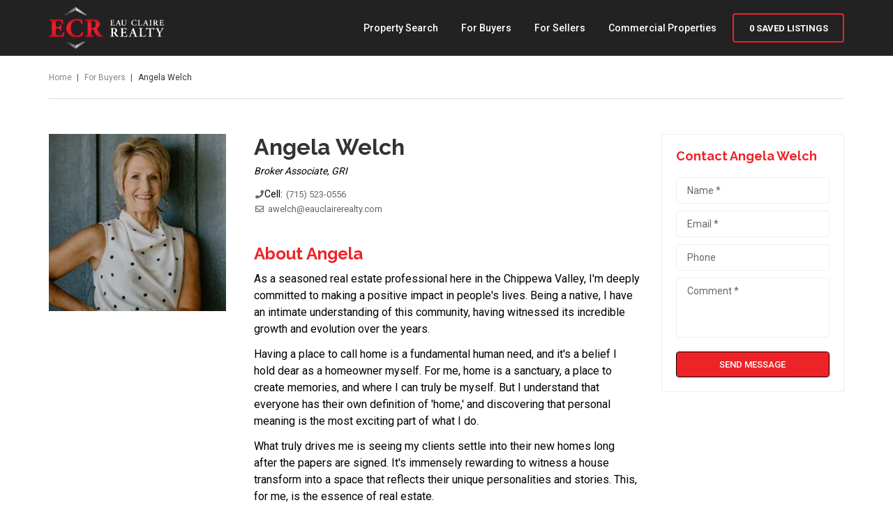

--- FILE ---
content_type: text/html; charset=UTF-8
request_url: https://www.eauclairerealty.com/meet-the-team/angela-welch
body_size: 3658
content:
<!DOCTYPE html>
<!--[if IE 7]>
<html class="ie ie7 no-js" lang="en-US">
<![endif]-->
<!--[if IE 8]>
<html class="ie ie8 no-js" lang="en-US">
<![endif]-->
<!--[if !(IE 7) | !(IE 8)  ]><!-->
<html lang="en" class="no-js">
<head>
<title>About Angela Welch | Eau Claire Realty</title>
<meta charset="UTF-8">
<meta name="description" content="Learn more about Angela Welch at Eau Claire Realty">
<meta name="author" content="Eau Claire Realty">
<link rel="canonical" href="https://www.eauclairerealty.com/meet-the-team/angela-welch">
<meta name="viewport" content="width=device-width, user-scalable=no, initial-scale=1.0, minimum-scale=1.0, maximum-scale=1.0">
<meta http-equiv="X-UA-Compatible" content="ie=edge">
<meta name="format-detection" content="telephone-no">
<link href="https://fonts.googleapis.com/css?family=Open+Sans:400,600|Raleway:400,700,800|Roboto:400,500,700" rel="stylesheet">
<link rel="stylesheet" href="/library/styles/plugins.css">
<link href="/library/styles/site.css?v=1757692660" rel="stylesheet">
<!-- START GOOGLE ANALYTICS -->
<script async src="https://www.googletagmanager.com/gtag/js?id=UA-17011157-1"></script>
<script>

  window.dataLayer = window.dataLayer || [];
  function gtag(){dataLayer.push(arguments);}

  gtag('js', new Date());
  gtag('config', 'UA-17011157-1');

</script>
<!-- END GOOGLE ANALYTICS -->
</head>
<body>
<div class="top-bar">
  <div class="container">
    <div class="row">
      <div class="col-xs-6">
        <p><a href="tel:7155521818">Call (715) 552-1818</a></p>
      </div>
      <div class="col-xs-6" style="text-align:right;">
        <p><a href="mailto:info@eauclairerealty.com?subject=ECR - Website Inquiry">Send Us an Email</a></p>
      </div>
    </div>
  </div>
</div>
<header class="header header--bg">
  <div class="container">
    <div class="header__main">
      <div class="header__logo">
        <a href="/">
          <h2 class="screen-reader-text">Eau Claire Realty</h2>
          <img src="/images/ecr_logo.svg" alt="Eau Claire Realty">
        </a>
      </div>
      <div class="nav-mobile">
        <a href="javascript:void(0);" onClick="document.querySelector('div.header__menu.header__menu--v6').style.display = (document.querySelector('div.header__menu.header__menu--v6').style.display == 'block') ? 'none' : 'block';" aria-label="Open Navigation" class="nav-toggle"><span></span></a>
        <a href="/buy/saved-listings" data-count="0" class="saved" aria-label="View Your Saved Listings"><span class="fas fa-heart"></span></a>
      </div>
      <div class="header__menu header__menu--v6">
        <ul class="header__nav">
          <li class="header__nav-item">
            <a href="/buy/" class="header__nav-link header__nav-link--v2">Property Search</a>
          </li>
          <li class="header__nav-item">
            <a href="/buy/" class="header__nav-link header__nav-link--v2">For Buyers</a>
            <ul>
              <li><a href="/buy/">Property Search</a></li>
              <li><a href="/buy/our-listings">Our Listings</a></li>
              <li><a href="/buy/open-houses">Open Houses</a></li>
              <li><a href="/buy/buyer-consultations">Buyer Consultations</a></li>
              <li><a href="/buy/mortgage-calculator">Mortgage Calculator</a></li>
              <li><a href="/meet-the-team#real-estate-team">Meet The Team</a></li>
            </ul>
          </li>
          <li class="header__nav-item nav-item-active">
            <a href="/sell/price-your-home" class="header__nav-link header__nav-link--v2">For Sellers</a>
            <ul>
              <li><a href="/sell/price-your-home">Price Your Home</a></li>
              <li><a href="/sell/listing-consultations">Listing Consultations</a></li>
              <li><a href="/meet-the-team#real-estate-team">Meet the Team</a></li>
            </ul>
          </li>
          <li class="header__nav-item">
            <a href="/commercial/properties-for-lease" class="header__nav-link header__nav-link--v2">Commercial Properties</a>
            <ul>
              <li><a href="/commercial/properties-for-lease">Properties for Lease</a></li>
              <li><a href="/buy/commercial">Properties for Sale</a></li>
              <li><a href="/meet-the-team#commercial-real-estate-team">Meet the Team</a></li>
            </ul>
          </li>
        </ul>
      </div>
      <a href="/buy/saved-listings" class="header__cta header__cta--outline"><span>0</span> Saved Listings</a>
    </div>
  </div>
</header>
<section class="single agents-single">
  <div class="container">
    <ul class="ht-breadcrumbs ht-breadcrumbs--y-padding ht-breadcrumbs--b-border ht-breadcrumbs--b-margin">
      <li class="ht-breadcrumbs__item"><a href="/" class="ht-breadcrumbs__link"><span class="ht-breadcrumbs__title">Home</span></a></li>
      <li class="ht-breadcrumbs__item"><a href="/buy/" class="ht-breadcrumbs__link"><span class="ht-breadcrumbs__title">For Buyers</span></a></li>
      <li class="ht-breadcrumbs__item"><span class="ht-breadcrumbs__page">Angela Welch</span></li>
    </ul>
    <div class="single__wrapper agents-single__wrapper">
      <div class="row">
        <div class="col-md-9">
          <div class="single__inner agents-single__inner">
            <div class="single__avatar agents-single__avatar">
              <img src="/tools-data/photos/staff-photos/medium/angela-headshot.jpg" alt="Angela Welch">
            </div>
            <div class="single__detail agents-single__detail">
              <h1 style="margin-bottom:5px;">Angela Welch</h1>
              <p><em>Broker Associate, GRI</em></p>
              <ul class="famous-agents__contact agents-single__contact">
                <li class="famous-agents__phone"><i class="fas fa-phone fa-fw" aria-hidden="true"></i>Cell:<a href="tel:(715) 523-0556">(715) 523-0556</a></li>
                <li class="famous-agents__email"><i class="far fa-envelope fa-fw fa-2x" aria-hidden="true"></i><a href="javascript:void(0);" onMouseOver="this.href = 'mailto:awelch' + '@' + 'eauclairerealty.com?subject=ECR - Website Inquiry';" onFocus="this.onmouseover();"><script> document.write("awelch" + "@" + "eauclairerealty.com"); </script></a></li>
              </ul>
              <ul class="agency__social agents-single__social">
              </ul>
              <h3>About Angela</h3>
              <p>As a seasoned real estate professional here in the Chippewa Valley, I&#39;m deeply committed to making a positive impact in people&#39;s lives. Being a native, I have an intimate understanding of this community, having witnessed its incredible growth and evolution over the years.</p><p>Having a place to call home is a fundamental human need, and it&#39;s a belief I hold dear as a homeowner myself. For me, home is a sanctuary, a place to create memories, and where I can truly be myself. But I understand that everyone has their own definition of &#39;home,&#39; and discovering that personal meaning is the most exciting part of what I do.</p><p>What truly drives me is seeing my clients settle into their new homes long after the papers are signed. It&#39;s immensely rewarding to witness a house transform into a space that reflects their unique personalities and stories. This, for me, is the essence of real estate.</p><p>I also understand that the process of buying or selling a home can be emotionally charged and overwhelming. That&#39;s why I&#39;m here to shoulder as much of that burden as possible, ensuring my clients can focus on the exciting aspects of this journey. I value your time and preferences, and I understand the importance of concise communication.</p><p>So whether you&#39;re embarking on your first homeownership journey, accommodating a growing family, downsizing, or navigating a significant life change, I&#39;m here to guide you every step of the way. My mission is to not only make your real estate adventure successful, but enjoyable as well. It would be my honor to work with you - let&#39;s turn houses into homes together!&nbsp;</p><p>A Fun Fact About Angela:</p><p>🚴&zwj;♀️ Angela loves to kayak and bike-there are so many great spots in the Chippewa Valley!</p>            </div>
          </div>
        </div>
        <div class="col-md-3">
          <form name="CONTACT" class="contact-form contact-form--bordered agents-single__contact-from" onSubmit="submitAjaxForm(this); return false;">
            <input type="hidden" name="action" value="send">
            <input type="hidden" name="subject" value="ECR - Meet the Team">
            <input type="hidden" name="to" value="awelch-at-eauclairerealty-dot-com">
            <div class="contact-form__header">
              <h3 class="contact-form__title">Contact Angela Welch</h3>
            </div>
            <div class="contact-form__body">
              <input type="text" class="contact-form__field" placeholder="Name *" name="name" required>
              <input type="email" class="contact-form__field" placeholder="Email *" name="email" required>
              <div class="fax-field"><input type="tel" class="contact-form__field" placeholder="Fax" name="fax"></div>
              <input type="tel" class="contact-form__field" placeholder="Phone" name="phone">
              <textarea class="contact-form__field contact-form__comment" cols="30" rows="4" placeholder="Comment *" name="comment" required></textarea>
            </div>
            <div class="contact-form__footer">
              <input type="submit" class="contact-form__submit" name="submit" value="Send Message">
            </div>
          </form>
        </div>
      </div>
    </div>
  </div>
</section>
<footer class="footer">
  <div class="footer__links">
    <div class="container">
      <div class="row">
        <div class="col-sm-12 col-md-3 footer__links-single">
          <h3 class="footer__title">Contact Us</h3>
          <ul class="footer__list">
            <li><span class="footer--highlighted">Address:</span><br>
            <a href="https://maps.google.com/?daddr=3420 Mall Drive, Eau Claire, WI 54701">3420 Mall Drive, Suite&nbsp;4<br>
            Eau&nbsp;Claire, WI 54701</a></li>
            <li><span class="footer--highlighted">Email:</span><br>
            <a href="mailto:info@eauclairerealty.com?subject=ECR - Website Inquiry">info@eauclairerealty.com</a></li>
            <li><span class="footer--highlighted">Phone:</span><br>
            <a href="tel:7155521818">(715) 552-1818</a></li>
            <li><a href="/meet-the-team#about-us">Learn About Us</a></li>
          </ul>
        </div>
<script>

  function printLinksFromHeader(navLink)
  {
    var allLinks = document.querySelector("header div.header__menu li.header__nav-item:has(ul) a.header__nav-link[href='" + navLink + "']").nextElementSibling.querySelectorAll('a.header__nav-link + ul > li > a');

    for(var i = 0; i < allLinks.length; i++)
    {
      document.write('<li>' + allLinks[i].outerHTML + '</li>');
    }
  }

</script>
        <div class="col-sm-4 col-md-3 footer__links-single">
          <h3 class="footer__title">For Buyers</h3>
          <ul class="footer__list">
<script> printLinksFromHeader('/buy/'); </script>
          </ul>
        </div>
        <div class="col-sm-4 col-md-3 footer__links-single">
          <h3 class="footer__title">For Sellers</h3>
          <ul class="footer__list">
<script> printLinksFromHeader('/sell/price-your-home'); </script>
          </ul>          
        </div>
        <div class="col-sm-4 col-md-3 footer__links-single">
          <h3 class="footer__title">Commercial Leasing</h3>
          <ul class="footer__list">
<script> printLinksFromHeader('/commercial/properties-for-lease'); </script>
          </ul>
        </div>
      </div>
    </div>
  </div>
  <div class="footer__main">
    <div class="container">
      <div class="footer__logo">
        <h2 class="screen-reader-text">Eau Claire Realty</h2>
        <a href="/"><img src="/images/ecr_letters.png" alt="Eau Claire Realty" style="max-width:160px;"></a>
      </div>
      <p class="footer__desc">At Eau Claire Realty it is our purpose to bring value and ease to the buying, selling, and leasing process.</p>
      <ul class="footer__social">
        <li><a href="https://www.facebook.com/EauClaireRealty/" target="_blank" aria-label="Visit Us on Facebook"><i class="fab fa-facebook" aria-hidden="true"></i></a></li>
        <li><a href="https://www.linkedin.com/company/eau-claire-realty-llc/" target="_blank" aria-label="Visit Us on LinkedIn"><i class="fab fa-linkedin" aria-hidden="true"></i></a></li>
        <li><a href="https://www.instagram.com/EauClaireRealty/" target="_blank" aria-label="Visit Us on Instagram">	<i class="fab fa-instagram" aria-hidden="true"></i></a></li>
        <li><a href="https://www.youtube.com/@eauclairerealtyllc8446" target="_blank" aria-label="Visit Us on YouTube"><i class="fab fa-youtube-square" aria-hidden="true"></i></a></li>
      </ul>
    </div>
  </div>
</footer>
<a href="#" class="back-to-top"><span class="ion-ios-arrow-up"></span></a>
<script src="/library/scripts/jquery-1.12.4.min.js"></script>
<script src="/library/scripts/plugins.js"></script>
<script src="/library/scripts/infobox-1.1.13.js"></script>
<script src="/library/scripts/custom.js"></script>
</body>
</html>

--- FILE ---
content_type: text/css
request_url: https://www.eauclairerealty.com/library/styles/plugins.css
body_size: 43807
content:
@font-face {
  font-family:"datedropper";
  src:url("../fonts/datedropper.eot");
  src:url("../fonts/datedropper.eot?#iefix") format("embedded-opentype"), url("../fonts/datedropper.woff") format("woff"), url("../fonts/datedropper.ttf") format("truetype"), url("../fonts/datedropper.svg#datedropper") format("svg");
  font-weight:normal;
  font-style:normal;
}
[class^="pick-i-"]:before, [class*=" pick-i-"]:before {
  font-family:"datedropper" !important;
  font-style:normal !important;
  font-weight:normal !important;
  font-variant:normal !important;
  text-transform:none !important;
  speak:none;
  line-height:1;
  -webkit-font-smoothing:antialiased;
  -moz-osx-font-smoothing:grayscale;
}
.pick-i-lng:before {
  content:"\6a";
}
.pick-i-lkd:before {
  content:"\62";
}
.pick-i-ckd:before {
  content:"\65";
}
.pick-i-r:before {
  content:"\66";
}
.pick-i-l:before {
  content:"\68";
}
.pick-i-min:before {
  content:"\61";
}
.pick-i-exp:before {
  content:"\63";
}
.picker-input {
  cursor:text;
}
.picker-modal-overlay {
  position:fixed;
  top:0;
  left:0;
  width:100%;
  height:100%;
  background-color:rgba(0, 0, 0, 0.8);
  z-index:9998;
  opacity:1;
  visibility:visible;
  -webkit-transition:opacity 0.4s ease, visibility 0.4s ease;
  -moz-transition:opacity 0.4s ease, visibility 0.4s ease;
  -ms-transition:opacity 0.4s ease, visibility 0.4s ease;
  -o-transition:opacity 0.4s ease, visibility 0.4s ease;
}
.picker-modal-overlay.tohide {
  opacity:0;
  visibility:hidden;
}
div.datedropper {
  position:absolute;
  top:0;
  left:0;
  z-index:9999;
  -webkit-transform:translateX(-50%);
  -moz-transform:translateX(-50%);
  -ms-transform:translateX(-50%);
  -o-transform:translateX(-50%);
  line-height:1;
  font-family:sans-serif;
  -webkit-box-sizing:border-box;
  -moz-box-sizing:border-box;
  box-sizing:border-box;
  -webkit-user-select:none;
  -moz-user-select:none;
  -ms-user-select:none;
  -o-user-select:none;
  user-select:none;
  -webkit-tap-highlight-color:rgba(0, 0, 0, 0);
  opacity:0;
  visibility:hidden;
  margin-top:-8px;
  transform-style:preserve-3d;
  -webkit-perspective:1000;
  -moz-perspective:1000;
  -ms-perspective:1000;
  perspective:1000;
  -webkit-backface-visibility:hidden;
  -moz-backface-visibility:hidden;
  -ms-backface-visibility:hidden;
  backface-visibility:hidden;
}
div.datedropper:before {
  content:"";
  position:absolute;
  width:16px;
  height:16px;
  top:-8px;
  left:50%;
  -webkit-transform:translateX(-50%) rotate(45deg);
  -moz-transform:translateX(-50%) rotate(45deg);
  -ms-transform:translateX(-50%) rotate(45deg);
  -o-transform:translateX(-50%) rotate(45deg);
  border-top-left-radius:4px;
}
div.datedropper.picker-focus {
  opacity:1;
  visibility:visible;
  margin-top:8px;
}
div.datedropper.picker-modal {
  top:50% !important;
  left:50% !important;
  -webkit-transform:translate(-50%, -50%) !important;
  -moz-transform:translate(-50%, -50%) !important;
  -ms-transform:translate(-50%, -50%) !important;
  -o-transform:translate(-50%, -50%) !important;
  position:fixed !important;
  margin:0 !important;
}
div.datedropper.picker-modal:before {
  display:none;
}
div.datedropper .picker {
  overflow:hidden;
}
div.datedropper .picker ul {
  margin:0;
  padding:0;
  list-style:none;
  cursor:pointer;
}
div.datedropper .picker ul.pick {
  position:relative;
  overflow:hidden;
  max-height:100px;
}
div.datedropper .picker ul.pick:nth-of-type(2) {
  box-shadow:0 1px rgba(0, 0, 0, 0.06);
}
div.datedropper .picker ul.pick li {
  position:absolute;
  top:0;
  left:0;
  width:100%;
  height:100%;
  text-align:center;
  opacity:.5;
  display:block;
}
div.datedropper .picker ul.pick li.pick-afr {
  -webkit-transform:translateY(100%);
  -moz-transform:translateY(100%);
  -ms-transform:translateY(100%);
  -o-transform:translateY(100%);
}
div.datedropper .picker ul.pick li.pick-bfr {
  -webkit-transform:translateY(-100%);
  -moz-transform:translateY(-100%);
  -ms-transform:translateY(-100%);
  -o-transform:translateY(-100%);
}
div.datedropper .picker ul.pick li.pick-sl {
  opacity:1;
  -webkit-transform:translateY(0);
  -moz-transform:translateY(0);
  -ms-transform:translateY(0);
  -o-transform:translateY(0);
  z-index:1;
}
div.datedropper .picker ul.pick li span {
  font-size:16px;
  position:absolute;
  left:0;
  width:100%;
  line-height:0;
  bottom:24px;
}
div.datedropper .picker ul.pick .pick-arw {
  position:absolute;
  top:0;
  height:100%;
  width:25%;
  font-size:10px;
  text-align:center;
  display:block;
  z-index:10;
  cursor:pointer;
  background-size:24px 24px;
  background-position:center;
  background-repeat:no-repeat;
  overflow:hidden;
  opacity:0;
  -webkit-transform:scale(0);
  -moz-transform:scale(0);
  -ms-transform:scale(0);
  -o-transform:scale(0);
}
div.datedropper .picker ul.pick .pick-arw i {
  line-height:0;
  top:50%;
  position:relative;
  display:block;
  -webkit-transform:translateY(-50%);
  -moz-transform:translateY(-50%);
  -ms-transform:translateY(-50%);
  -o-transform:translateY(-50%);
}
div.datedropper .picker ul.pick .pick-arw.pick-arw-s1:hover {
  opacity:1;
  -webkit-transform:scale(1.2);
  -moz-transform:scale(1.2);
  -ms-transform:scale(1.2);
  -o-transform:scale(1.2);
}
div.datedropper .picker ul.pick .pick-arw.pick-arw-r {
  right:0;
}
div.datedropper .picker ul.pick .pick-arw.pick-arw-r i {
  right:0;
}
div.datedropper .picker ul.pick .pick-arw.pick-arw-l {
  left:0;
}
div.datedropper .picker ul.pick .pick-arw.pick-arw-l i {
  left:0;
}
div.datedropper .picker ul.pick .pick-arw.pick-arw-s2.pick-arw-r {
  -webkit-transform:translateX(100%);
  -moz-transform:translateX(100%);
  -ms-transform:translateX(100%);
  -o-transform:translateX(100%);
}
div.datedropper .picker ul.pick .pick-arw.pick-arw-s2.pick-arw-l {
  -webkit-transform:translateX(-100%);
  -moz-transform:translateX(-100%);
  -ms-transform:translateX(-100%);
  -o-transform:translateX(-100%);
}
@media only screen and (max-width:480px) {
  div.datedropper .picker ul.pick .pick-arw {
    -webkit-transform:scale(1);
    -moz-transform:scale(1);
    -ms-transform:scale(1);
    -o-transform:scale(1);
    opacity:0.4;
  }
}
div.datedropper .picker ul.pick.pick-m, div.datedropper .picker ul.pick.pick-y, div.datedropper .picker ul.pick.pick-l {
  height:60px;
  line-height:60px;
}
div.datedropper .picker ul.pick.pick-m {
  font-size:32px;
}
div.datedropper .picker ul.pick.pick-y {
  font-size:24px;
}
div.datedropper .picker ul.pick.pick-y.pick-jump .pick-arw.pick-arw-s1.pick-arw-r i {
  right:16px;
}
div.datedropper .picker ul.pick.pick-y.pick-jump .pick-arw.pick-arw-s1.pick-arw-l i {
  left:16px;
}
div.datedropper .picker ul.pick.pick-y.pick-jump .pick-arw.pick-arw-s2.pick-arw-r, div.datedropper .picker ul.pick.pick-y.pick-jump .pick-arw.pick-arw-s2.pick-arw-l {
  -webkit-transform:translateX(0);
  -moz-transform:translateX(0);
  -ms-transform:translateX(0);
  -o-transform:translateX(0);
}
div.datedropper .picker ul.pick.pick-y.pick-jump .pick-arw:hover {
  -webkit-transform:scale(1.6);
  -moz-transform:scale(1.6);
  -ms-transform:scale(1.6);
  -o-transform:scale(1.6);
}
div.datedropper .picker ul.pick.pick-d {
  height:100px;
  line-height:80px;
  font-size:64px;
  font-weight:bold;
}
div.datedropper .picker ul.pick.pick-l {
  position:absolute;
  bottom:0;
  left:0;
  right:0;
  z-index:10;
  font-size:18px;
  font-weight:bold;
  opacity:0;
  visibility:hidden;
  -webkit-transform:translateY(32px);
  -moz-transform:translateY(32px);
  -ms-transform:translateY(32px);
  -o-transform:translateY(32px);
  -webkit-transition:all 0.4s ease;
  -moz-transition:all 0.4s ease;
  -ms-transition:all 0.4s ease;
  -o-transition:all 0.4s ease;
}
div.datedropper .picker ul.pick.pick-l.visible {
  opacity:1;
  visibility:visible;
  -webkit-transform:translateY(0);
  -moz-transform:translateY(0);
  -ms-transform:translateY(0);
  -o-transform:translateY(0);
}
div.datedropper .picker ul.pick:hover .pick-arw {
  opacity:0.6;
  -webkit-transform:scale(1);
  -moz-transform:scale(1);
  -ms-transform:scale(1);
  -o-transform:scale(1);
}
div.datedropper .picker ul.pick.pick-d:hover, div.datedropper .picker ul.pick.pick-y:hover {
  background-color:rgba(0, 0, 0, 0.02);
}
div.datedropper .picker .pick-lg {
  z-index:1;
  margin:0 auto;
  max-height:0;
  overflow:hidden;
}
div.datedropper .picker .pick-lg.down {
  animation:down .8s ease;
}
div.datedropper .picker .pick-lg .pick-h {
  opacity:0.4;
}
div.datedropper .picker .pick-lg ul:after {
  content:"";
  display:table;
  clear:both;
}
div.datedropper .picker .pick-lg ul li {
  float:left;
  text-align:center;
  width:14.285714286%;
  line-height:36px;
  height:36px;
  font-size:14px;
}
div.datedropper .picker .pick-lg ul.pick-lg-h {
  padding:0 16px;
}
div.datedropper .picker .pick-lg ul.pick-lg-b {
  padding:16px;
}
div.datedropper .picker .pick-lg ul.pick-lg-b li {
  cursor:pointer;
  position:relative;
  z-index:1;
}
div.datedropper .picker .pick-lg ul.pick-lg-b li:before {
  content:"";
  position:absolute;
  z-index:-1;
  width:48px;
  height:48px;
  box-shadow:0 0 32px rgba(0, 0, 0, 0.1);
  border-radius:32px;
  top:50%;
  left:50%;
  -webkit-transform:translate(-50%, -50%) scale(0);
  -moz-transform:translate(-50%, -50%) scale(0);
  -ms-transform:translate(-50%, -50%) scale(0);
  -o-transform:translate(-50%, -50%) scale(0);
}
div.datedropper .picker .pick-lg ul.pick-lg-b li.pick-v:hover {
  text-decoration:underline;
}
div.datedropper .picker .pick-lg ul.pick-lg-b li.pick-lk:after {
  content:"";
  position:absolute;
  top:50%;
  left:4px;
  right:4px;
  height:1px;
  background:rgba(0, 0, 0, 0.2);
  -webkit-transform:rotate(45deg);
  -moz-transform:rotate(45deg);
  -ms-transform:rotate(45deg);
  -o-transform:rotate(45deg);
}
div.datedropper .picker .pick-lg ul.pick-lg-b li.pick-sl {
  font-size:24px;
}
div.datedropper .picker .pick-lg ul.pick-lg-b li.pick-sl:before {
  -webkit-transform:translate(-50%, -50%) scale(1);
  -moz-transform:translate(-50%, -50%) scale(1);
  -ms-transform:translate(-50%, -50%) scale(1);
  -o-transform:translate(-50%, -50%) scale(1);
}
div.datedropper .picker .pick-btns {
  margin:-1px;
  position:relative;
  z-index:2;
  height:56px;
}
div.datedropper .picker .pick-btns div {
  cursor:pointer;
  line-height:0;
}
div.datedropper .picker .pick-btns .pick-submit {
  margin:0 auto;
  width:56px;
  height:56px;
  line-height:64px;
  border-radius:56px;
  font-size:24px;
  cursor:pointer;
  border-bottom-left-radius:0;
  border-bottom-right-radius:0;
  text-align:center;
  position:relative;
  top:0;
}
div.datedropper .picker .pick-btns .pick-submit:after {
  font-family:"datedropper" !important;
  font-style:normal !important;
  font-weight:normal !important;
  font-variant:normal !important;
  text-transform:none !important;
  speak:none;
  line-height:1;
  -webkit-font-smoothing:antialiased;
  -moz-osx-font-smoothing:grayscale;
  line-height:60px;
  content:"\65";
}
div.datedropper .picker .pick-btns .pick-submit:hover {
  top:4px;
  box-shadow:0 0 0 16px rgba(0, 0, 0, 0.04), 0 0 0 8px rgba(0, 0, 0, 0.04);
}
div.datedropper .picker .pick-btns .pick-btn {
  position:absolute;
  width:32px;
  height:32px;
  bottom:0;
  text-align:center;
  line-height:38px;
  font-size:16px;
  margin:8px;
  border-radius:4px;
  background:rgba(0, 0, 0, 0.03);
}
div.datedropper .picker .pick-btns .pick-btn:hover {
  background:#FFF;
  -webkit-box-shadow:0 0 32px rgba(0, 0, 0, 0.1);
  -moz-box-shadow:0 0 32px rgba(0, 0, 0, 0.1);
  box-shadow:0 0 32px rgba(0, 0, 0, 0.1);
  -webkit-transform:scale(1.2);
  -moz-transform:scale(1.2);
  -ms-transform:scale(1.2);
  -o-transform:scale(1.2);
}
div.datedropper .picker .pick-btns .pick-btn:after {
  font-family:"datedropper" !important;
  font-style:normal !important;
  font-weight:normal !important;
  font-variant:normal !important;
  text-transform:none !important;
  speak:none;
  line-height:1;
  -webkit-font-smoothing:antialiased;
  -moz-osx-font-smoothing:grayscale;
}
div.datedropper .picker .pick-btns .pick-btn.pick-btn-sz {
  right:0;
  transform-origin:right bottom;
}
div.datedropper .picker .pick-btns .pick-btn.pick-btn-sz:after {
  content:"\63";
}
div.datedropper .picker .pick-btns .pick-btn.pick-btn-lng {
  left:0;
  transform-origin:left bottom;
}
div.datedropper .picker .pick-btns .pick-btn.pick-btn-lng:after {
  content:"\6a";
}
div.datedropper.picker-lg {
  width:300px !important;
}
div.datedropper.picker-lg ul.pick.pick-d {
  -webkit-transform:scale(0);
  -moz-transform:scale(0);
  -ms-transform:scale(0);
  -o-transform:scale(0);
  max-height:0 !important;
}
div.datedropper.picker-lg .pick-lg {
  max-height:320px;
}
div.datedropper.picker-lg .pick-btns .pick-btn.pick-btn-sz:after {
  content:"\61";
}
@media only screen and (max-width:480px) {
  div.datedropper.picker-lg {
    position:fixed;
    top:50% !important;
    left:50% !important;
    -webkit-transform:translate(-50%, -50%);
    -moz-transform:translate(-50%, -50%);
    -ms-transform:translate(-50%, -50%);
    -o-transform:translate(-50%, -50%);
    margin:0;
  }
  div.datedropper.picker-lg:before {
    display:none;
  }
}
@-moz-keyframes picker_locked {
  0%, 100% {
    -webkit-transform:translateX(-50%) translate3d(0, 0, 0);
    -moz-transform:translateX(-50%) translate3d(0, 0, 0);
    -ms-transform:translateX(-50%) translate3d(0, 0, 0);
    -o-transform:translateX(-50%) translate3d(0, 0, 0);
  }
  10%, 30%, 50%, 70%, 90% {
    -webkit-transform:translateX(-50%) translate3d(-2px, 0, 0);
    -moz-transform:translateX(-50%) translate3d(-2px, 0, 0);
    -ms-transform:translateX(-50%) translate3d(-2px, 0, 0);
    -o-transform:translateX(-50%) translate3d(-2px, 0, 0);
  }
  20%, 40%, 60%, 80% {
    -webkit-transform:translateX(-50%) translate3d(2px, 0, 0);
    -moz-transform:translateX(-50%) translate3d(2px, 0, 0);
    -ms-transform:translateX(-50%) translate3d(2px, 0, 0);
    -o-transform:translateX(-50%) translate3d(2px, 0, 0);
  }
}
@-webkit-keyframes picker_locked {
  0%, 100% {
    -webkit-transform:translateX(-50%) translate3d(0, 0, 0);
    -moz-transform:translateX(-50%) translate3d(0, 0, 0);
    -ms-transform:translateX(-50%) translate3d(0, 0, 0);
    -o-transform:translateX(-50%) translate3d(0, 0, 0);
  }
  10%, 30%, 50%, 70%, 90% {
    -webkit-transform:translateX(-50%) translate3d(-2px, 0, 0);
    -moz-transform:translateX(-50%) translate3d(-2px, 0, 0);
    -ms-transform:translateX(-50%) translate3d(-2px, 0, 0);
    -o-transform:translateX(-50%) translate3d(-2px, 0, 0);
  }
  20%, 40%, 60%, 80% {
    -webkit-transform:translateX(-50%) translate3d(2px, 0, 0);
    -moz-transform:translateX(-50%) translate3d(2px, 0, 0);
    -ms-transform:translateX(-50%) translate3d(2px, 0, 0);
    -o-transform:translateX(-50%) translate3d(2px, 0, 0);
  }
}
@keyframes picker_locked {
  0%, 100% {
    -webkit-transform:translateX(-50%) translate3d(0, 0, 0);
    -moz-transform:translateX(-50%) translate3d(0, 0, 0);
    -ms-transform:translateX(-50%) translate3d(0, 0, 0);
    -o-transform:translateX(-50%) translate3d(0, 0, 0);
  }
  10%, 30%, 50%, 70%, 90% {
    -webkit-transform:translateX(-50%) translate3d(-2px, 0, 0);
    -moz-transform:translateX(-50%) translate3d(-2px, 0, 0);
    -ms-transform:translateX(-50%) translate3d(-2px, 0, 0);
    -o-transform:translateX(-50%) translate3d(-2px, 0, 0);
  }
  20%, 40%, 60%, 80% {
    -webkit-transform:translateX(-50%) translate3d(2px, 0, 0);
    -moz-transform:translateX(-50%) translate3d(2px, 0, 0);
    -ms-transform:translateX(-50%) translate3d(2px, 0, 0);
    -o-transform:translateX(-50%) translate3d(2px, 0, 0);
  }
}
@-moz-keyframes picker_locked_large_mobile {
  0%, 100% {
    -webkit-transform:translate(-50%, -50%) translate3d(0, 0, 0);
    -moz-transform:translate(-50%, -50%) translate3d(0, 0, 0);
    -ms-transform:translate(-50%, -50%) translate3d(0, 0, 0);
    -o-transform:translate(-50%, -50%) translate3d(0, 0, 0);
  }
  10%, 30%, 50%, 70%, 90% {
    -webkit-transform:translate(-50%, -50%) translate3d(-2px, 0, 0);
    -moz-transform:translate(-50%, -50%) translate3d(-2px, 0, 0);
    -ms-transform:translate(-50%, -50%) translate3d(-2px, 0, 0);
    -o-transform:translate(-50%, -50%) translate3d(-2px, 0, 0);
  }
  20%, 40%, 60%, 80% {
    -webkit-transform:translate(-50%, -50%) translate3d(2px, 0, 0);
    -moz-transform:translate(-50%, -50%) translate3d(2px, 0, 0);
    -ms-transform:translate(-50%, -50%) translate3d(2px, 0, 0);
    -o-transform:translate(-50%, -50%) translate3d(2px, 0, 0);
  }
}
@-webkit-keyframes picker_locked_large_mobile {
  0%, 100% {
    -webkit-transform:translate(-50%, -50%) translate3d(0, 0, 0);
    -moz-transform:translate(-50%, -50%) translate3d(0, 0, 0);
    -ms-transform:translate(-50%, -50%) translate3d(0, 0, 0);
    -o-transform:translate(-50%, -50%) translate3d(0, 0, 0);
  }
  10%, 30%, 50%, 70%, 90% {
    -webkit-transform:translate(-50%, -50%) translate3d(-2px, 0, 0);
    -moz-transform:translate(-50%, -50%) translate3d(-2px, 0, 0);
    -ms-transform:translate(-50%, -50%) translate3d(-2px, 0, 0);
    -o-transform:translate(-50%, -50%) translate3d(-2px, 0, 0);
  }
  20%, 40%, 60%, 80% {
    -webkit-transform:translate(-50%, -50%) translate3d(2px, 0, 0);
    -moz-transform:translate(-50%, -50%) translate3d(2px, 0, 0);
    -ms-transform:translate(-50%, -50%) translate3d(2px, 0, 0);
    -o-transform:translate(-50%, -50%) translate3d(2px, 0, 0);
  }
}
@keyframes picker_locked_large_mobile {
  0%, 100% {
    -webkit-transform:translate(-50%, -50%) translate3d(0, 0, 0);
    -moz-transform:translate(-50%, -50%) translate3d(0, 0, 0);
    -ms-transform:translate(-50%, -50%) translate3d(0, 0, 0);
    -o-transform:translate(-50%, -50%) translate3d(0, 0, 0);
  }
  10%, 30%, 50%, 70%, 90% {
    -webkit-transform:translate(-50%, -50%) translate3d(-2px, 0, 0);
    -moz-transform:translate(-50%, -50%) translate3d(-2px, 0, 0);
    -ms-transform:translate(-50%, -50%) translate3d(-2px, 0, 0);
    -o-transform:translate(-50%, -50%) translate3d(-2px, 0, 0);
  }
  20%, 40%, 60%, 80% {
    -webkit-transform:translate(-50%, -50%) translate3d(2px, 0, 0);
    -moz-transform:translate(-50%, -50%) translate3d(2px, 0, 0);
    -ms-transform:translate(-50%, -50%) translate3d(2px, 0, 0);
    -o-transform:translate(-50%, -50%) translate3d(2px, 0, 0);
  }
}
div.datedropper.picker-rmbl {
  -webkit-animation:picker_locked 0.4s ease;
  -moz-animation:picker_locked 0.4s ease;
  animation:picker_locked 0.4s ease;
}
@media only screen and (max-width:480px) {
  div.datedropper.picker-rmbl.picker-lg {
    -webkit-animation:picker_locked_large_mobile 0.4s ease;
    -moz-animation:picker_locked_large_mobile 0.4s ease;
    animation:picker_locked_large_mobile 0.4s ease;
  }
}
div.datedropper.picker-lkd .pick-submit {
  background-color:rgba(0, 0, 0, 0.04) !important;
  color:rgba(0, 0, 0, 0.2) !important;
}
div.datedropper.picker-lkd .pick-submit:hover {
  -webkit-box-shadow:none !important;
  -moz-box-shadow:none !important;
  box-shadow:none !important;
}
div.datedropper.picker-lkd .pick-submit:after {
  content:"\62" !important;
}
div.datedropper.picker-fxs {
  -webkit-transition:width 0.8s cubic-bezier(1, -0.55, 0.2, 1.37), opacity 0.2s ease, visibility 0.2s ease, margin 0.2s ease;
  -moz-transition:width 0.8s cubic-bezier(1, -0.55, 0.2, 1.37), opacity 0.2s ease, visibility 0.2s ease, margin 0.2s ease;
  -ms-transition:width 0.8s cubic-bezier(1, -0.55, 0.2, 1.37), opacity 0.2s ease, visibility 0.2s ease, margin 0.2s ease;
  -o-transition:width 0.8s cubic-bezier(1, -0.55, 0.2, 1.37), opacity 0.2s ease, visibility 0.2s ease, margin 0.2s ease;
}
div.datedropper.picker-fxs ul.pick.pick-d {
  -webkit-transition:top 0.8s cubic-bezier(1, -0.55, 0.2, 1.37), transform 0.8s cubic-bezier(1, -0.55, 0.2, 1.37), max-height 0.8s cubic-bezier(1, -0.55, 0.2, 1.37), background-color 0.4s ease;
  -moz-transition:top 0.8s cubic-bezier(1, -0.55, 0.2, 1.37), transform 0.8s cubic-bezier(1, -0.55, 0.2, 1.37), max-height 0.8s cubic-bezier(1, -0.55, 0.2, 1.37), background-color 0.4s ease;
  -ms-transition:top 0.8s cubic-bezier(1, -0.55, 0.2, 1.37), transform 0.8s cubic-bezier(1, -0.55, 0.2, 1.37), max-height 0.8s cubic-bezier(1, -0.55, 0.2, 1.37), background-color 0.4s ease;
  -o-transition:top 0.8s cubic-bezier(1, -0.55, 0.2, 1.37), transform 0.8s cubic-bezier(1, -0.55, 0.2, 1.37), max-height 0.8s cubic-bezier(1, -0.55, 0.2, 1.37), background-color 0.4s ease;
}
div.datedropper.picker-fxs ul.pick.pick-y {
  -webkit-transition:background-color 0.4s ease;
  -moz-transition:background-color 0.4s ease;
  -ms-transition:background-color 0.4s ease;
  -o-transition:background-color 0.4s ease;
}
div.datedropper.picker-fxs ul.pick li {
  -webkit-transition:transform 0.4s ease, opacity 0.4s ease;
  -moz-transition:transform 0.4s ease, opacity 0.4s ease;
  -ms-transition:transform 0.4s ease, opacity 0.4s ease;
  -o-transition:transform 0.4s ease, opacity 0.4s ease;
}
div.datedropper.picker-fxs ul.pick .pick-arw {
  -webkit-transition:transform 0.2s ease, opacity 0.2s ease;
  -moz-transition:transform 0.2s ease, opacity 0.2s ease;
  -ms-transition:transform 0.2s ease, opacity 0.2s ease;
  -o-transition:transform 0.2s ease, opacity 0.2s ease;
}
div.datedropper.picker-fxs ul.pick .pick-arw i {
  -webkit-transition:right 0.2s ease, left 0.2s ease;
  -moz-transition:right 0.2s ease, left 0.2s ease;
  -ms-transition:right 0.2s ease, left 0.2s ease;
  -o-transition:right 0.2s ease, left 0.2s ease;
}
div.datedropper.picker-fxs .pick-lg {
  -webkit-transition:max-height 0.8s cubic-bezier(1, -0.55, 0.2, 1.37);
  -moz-transition:max-height 0.8s cubic-bezier(1, -0.55, 0.2, 1.37);
  -ms-transition:max-height 0.8s cubic-bezier(1, -0.55, 0.2, 1.37);
  -o-transition:max-height 0.8s cubic-bezier(1, -0.55, 0.2, 1.37);
}
div.datedropper.picker-fxs .pick-lg .pick-lg-b li:before {
  -webkit-transition:transform 0.2s ease;
  -moz-transition:transform 0.2s ease;
  -ms-transition:transform 0.2s ease;
  -o-transition:transform 0.2s ease;
}
div.datedropper.picker-fxs .pick-btns .pick-submit {
  -webkit-transition:top 0.2s ease, box-shadow 0.4s ease, background-color 0.4s ease;
  -moz-transition:top 0.2s ease, box-shadow 0.4s ease, background-color 0.4s ease;
  -ms-transition:top 0.2s ease, box-shadow 0.4s ease, background-color 0.4s ease;
  -o-transition:top 0.2s ease, box-shadow 0.4s ease, background-color 0.4s ease;
}
div.datedropper.picker-fxs .pick-btns .pick-btn {
  -webkit-transition:all 0.2s ease;
  -moz-transition:all 0.2s ease;
  -ms-transition:all 0.2s ease;
  -o-transition:all 0.2s ease;
}
@media only screen and (max-width:480px) {
  div.datedropper.picker-fxs {
    -webkit-transition:opacity 0.2s ease, visibility 0.2s ease, margin 0.2s ease;
    -moz-transition:opacity 0.2s ease, visibility 0.2s ease, margin 0.2s ease;
    -ms-transition:opacity 0.2s ease, visibility 0.2s ease, margin 0.2s ease;
    -o-transition:opacity 0.2s ease, visibility 0.2s ease, margin 0.2s ease;
  }
  div.datedropper.picker-fxs ul.pick.pick-d, div.datedropper.picker-fxs .pick-lg {
    -webkit-transition:none;
    -moz-transition:none;
    -ms-transition:none;
    -o-transition:none;
  }
}
div.datedropper.vanilla {
  border-radius:6px;
  width:180px;
}
div.datedropper.vanilla .picker {
  border-radius:6px;
  box-shadow:0 0 32px 0 rgba(0, 0, 0, 0.1);
}
div.datedropper.vanilla .pick-l {
  border-bottom-left-radius:6px;
  border-bottom-right-radius:6px;
}
div.datedropper.vanilla:before, div.datedropper.vanilla .pick-submit, div.datedropper.vanilla .pick-lg-b .pick-sl:before, div.datedropper.vanilla .pick-m, div.datedropper.vanilla .pick-lg-h {
  background-color:#feac92;
}
div.datedropper.vanilla .pick-y.pick-jump, div.datedropper.vanilla .pick li span, div.datedropper.vanilla .pick-lg-b .pick-wke, div.datedropper.vanilla .pick-btn {
  color:#feac92;
}
div.datedropper.vanilla .picker, div.datedropper.vanilla .pick-l {
  background-color:#ffffff;
}
div.datedropper.vanilla .picker, div.datedropper.vanilla .pick-arw, div.datedropper.vanilla .pick-l {
  color:#9ed7db;
}
div.datedropper.vanilla .pick-m, div.datedropper.vanilla .pick-m .pick-arw, div.datedropper.vanilla .pick-lg-h, div.datedropper.vanilla .pick-lg-b .pick-sl, div.datedropper.vanilla .pick-submit {
  color:#faf7f4;
}
div.datedropper.vanilla.picker-tiny:before, div.datedropper.vanilla.picker-tiny .pick-m {
  background-color:#ffffff;
}
div.datedropper.vanilla.picker-tiny .pick-m, div.datedropper.vanilla.picker-tiny .pick-m .pick-arw {
  color:#9ed7db;
}
div.datedropper.leaf {
  border-radius:6px;
  width:180px;
}
div.datedropper.leaf .picker {
  border-radius:6px;
  box-shadow:0 0 32px 0 rgba(0, 0, 0, 0.1);
}
div.datedropper.leaf .pick-l {
  border-bottom-left-radius:6px;
  border-bottom-right-radius:6px;
}
div.datedropper.leaf:before, div.datedropper.leaf .pick-submit, div.datedropper.leaf .pick-lg-b .pick-sl:before, div.datedropper.leaf .pick-m, div.datedropper.leaf .pick-lg-h {
  background-color:#1ecd80;
}
div.datedropper.leaf .pick-y.pick-jump, div.datedropper.leaf .pick li span, div.datedropper.leaf .pick-lg-b .pick-wke, div.datedropper.leaf .pick-btn {
  color:#1ecd80;
}
div.datedropper.leaf .picker, div.datedropper.leaf .pick-l {
  background-color:#fefff2;
}
div.datedropper.leaf .picker, div.datedropper.leaf .pick-arw, div.datedropper.leaf .pick-l {
  color:#528971;
}
div.datedropper.leaf .pick-m, div.datedropper.leaf .pick-m .pick-arw, div.datedropper.leaf .pick-lg-h, div.datedropper.leaf .pick-lg-b .pick-sl, div.datedropper.leaf .pick-submit {
  color:#fefff2;
}
div.datedropper.leaf.picker-tiny:before, div.datedropper.leaf.picker-tiny .pick-m {
  background-color:#fefff2;
}
div.datedropper.leaf.picker-tiny .pick-m, div.datedropper.leaf.picker-tiny .pick-m .pick-arw {
  color:#528971;
}
div.datedropper.primary {
  border-radius:6px;
  width:180px;
}
div.datedropper.primary .picker {
  border-radius:6px;
  box-shadow:0 0 32px 0 rgba(0, 0, 0, 0.1);
}
div.datedropper.primary .pick-l {
  border-bottom-left-radius:6px;
  border-bottom-right-radius:6px;
}
div.datedropper.primary:before, div.datedropper.primary .pick-submit, div.datedropper.primary .pick-lg-b .pick-sl:before, div.datedropper.primary .pick-m, div.datedropper.primary .pick-lg-h {
  background-color:#fd4741;
}
div.datedropper.primary .pick-y.pick-jump, div.datedropper.primary .pick li span, div.datedropper.primary .pick-lg-b .pick-wke, div.datedropper.primary .pick-btn {
  color:#fd4741;
}
div.datedropper.primary .picker, div.datedropper.primary .pick-l {
  background-color:#ffffff;
}
div.datedropper.primary .picker, div.datedropper.primary .pick-arw, div.datedropper.primary .pick-l {
  color:#4d4d4d;
}
div.datedropper.primary .pick-m, div.datedropper.primary .pick-m .pick-arw, div.datedropper.primary .pick-lg-h, div.datedropper.primary .pick-lg-b .pick-sl, div.datedropper.primary .pick-submit {
  color:#ffffff;
}
div.datedropper.primary.picker-tiny:before, div.datedropper.primary.picker-tiny .pick-m {
  background-color:#ffffff;
}
div.datedropper.primary.picker-tiny .pick-m, div.datedropper.primary.picker-tiny .pick-m .pick-arw {
  color:#4d4d4d;
}
div.datedropper .null {
  -webkit-transition:none;
  -moz-transition:none;
  -ms-transition:none;
  -o-transition:none;
}
/*! PhotoSwipe Default UI CSS by Dmitry Semenov | photoswipe.com | MIT license */
/*

	Contents:

	1. Buttons
	2. Share modal and links
	3. Index indicator ("1 of X" counter)
	4. Caption
	5. Loading indicator
	6. Additional styles (root element, top bar, idle state, hidden state, etc.)

*/
/*
	
	1. Buttons

 */
/* <button> css reset */
.pswp__button {
  width:44px;
  height:44px;
  position:relative;
  background:none;
  cursor:pointer;
  overflow:visible;
  -webkit-appearance:none;
  display:block;
  border:0;
  padding:0;
  margin:0;
  float:right;
  opacity:0.75;
  -webkit-transition:opacity 0.2s;
  transition:opacity 0.2s;
  -webkit-box-shadow:none;
  box-shadow:none;
}
.pswp__button:focus, .pswp__button:hover {
  opacity:1;
}
.pswp__button:active {
  outline:none;
  opacity:0.9;
}
.pswp__button::-moz-focus-inner {
  padding:0;
  border:0;
}
/* pswp__ui--over-close class it added when mouse is over element that should close gallery */
.pswp__ui--over-close .pswp__button--close {
  opacity:1;
}
.pswp__button, .pswp__button--arrow--left:before, .pswp__button--arrow--right:before {
  background:url(../images/default-skin/default-skin.png) 0 0 no-repeat;
  background-size:264px 88px;
  width:44px;
  height:44px;
}
@media (-webkit-min-device-pixel-ratio:1.1), (-webkit-min-device-pixel-ratio:1.09375), (min-resolution:105dpi), (min-resolution:1.1dppx) {
  /* Serve SVG sprite if browser supports SVG and resolution is more than 105dpi */
  .pswp--svg .pswp__button, .pswp--svg .pswp__button--arrow--left:before, .pswp--svg .pswp__button--arrow--right:before {
    background-image:url(../images/default-skin/default-skin.svg);
  }
  .pswp--svg .pswp__button--arrow--left, .pswp--svg .pswp__button--arrow--right {
    background:none;
  }
}
.pswp__button--close {
  background-position:0 -44px;
}
.pswp__button--share {
  background-position:-44px -44px;
}
.pswp__button--fs {
  display:none;
}
.pswp--supports-fs .pswp__button--fs {
  display:block;
}
.pswp--fs .pswp__button--fs {
  background-position:-44px 0;
}
.pswp__button--zoom {
  display:none;
  background-position:-88px 0;
}
.pswp--zoom-allowed .pswp__button--zoom {
  display:block;
}
.pswp--zoomed-in .pswp__button--zoom {
  background-position:-132px 0;
}
/* no arrows on touch screens */
.pswp--touch .pswp__button--arrow--left, .pswp--touch .pswp__button--arrow--right {
  visibility:hidden;
}
/*
	Arrow buttons hit area
	(icon is added to :before pseudo-element)
*/
.pswp__button--arrow--left, .pswp__button--arrow--right {
  background:none;
  top:50%;
  margin-top:-50px;
  width:70px;
  height:100px;
  position:absolute;
}
.pswp__button--arrow--left {
  left:0;
}
.pswp__button--arrow--right {
  right:0;
}
.pswp__button--arrow--left:before, .pswp__button--arrow--right:before {
  content:'';
  top:35px;
  background-color:rgba(0, 0, 0, 0.3);
  height:30px;
  width:32px;
  position:absolute;
}
.pswp__button--arrow--left:before {
  left:6px;
  background-position:-138px -44px;
}
.pswp__button--arrow--right:before {
  right:6px;
  background-position:-94px -44px;
}
/*

	2. Share modal/popup and links

 */
.pswp__counter, .pswp__share-modal {
  -webkit-user-select:none;
  -moz-user-select:none;
  -ms-user-select:none;
  user-select:none;
}
.pswp__share-modal {
  display:block;
  background:rgba(0, 0, 0, 0.5);
  width:100%;
  height:100%;
  top:0;
  left:0;
  padding:10px;
  position:absolute;
  z-index:1600;
  opacity:0;
  -webkit-transition:opacity 0.25s ease-out;
  transition:opacity 0.25s ease-out;
  -webkit-backface-visibility:hidden;
  will-change:opacity;
}
.pswp__share-modal--hidden {
  display:none;
}
.pswp__share-tooltip {
  z-index:1620;
  position:absolute;
  background:#FFF;
  top:56px;
  border-radius:2px;
  display:block;
  width:auto;
  right:44px;
  -webkit-box-shadow:0 2px 5px rgba(0, 0, 0, 0.25);
  box-shadow:0 2px 5px rgba(0, 0, 0, 0.25);
  -webkit-transform:translateY(6px);
  -ms-transform:translateY(6px);
  transform:translateY(6px);
  -webkit-transition:-webkit-transform 0.25s;
  transition:transform 0.25s;
  -webkit-backface-visibility:hidden;
  will-change:transform;
}
.pswp__share-tooltip a {
  display:block;
  padding:8px 12px;
  color:#000;
  text-decoration:none;
  font-size:14px;
  line-height:18px;
}
.pswp__share-tooltip a:hover {
  text-decoration:none;
  color:#000;
}
.pswp__share-tooltip a:first-child {
  /* round corners on the first/last list item */
  border-radius:2px 2px 0 0;
}
.pswp__share-tooltip a:last-child {
  border-radius:0 0 2px 2px;
}
.pswp__share-modal--fade-in {
  opacity:1;
}
.pswp__share-modal--fade-in .pswp__share-tooltip {
  -webkit-transform:translateY(0);
  -ms-transform:translateY(0);
  transform:translateY(0);
}
/* increase size of share links on touch devices */
.pswp--touch .pswp__share-tooltip a {
  padding:16px 12px;
}
a.pswp__share--facebook:before {
  content:'';
  display:block;
  width:0;
  height:0;
  position:absolute;
  top:-12px;
  right:15px;
  border:6px solid transparent;
  border-bottom-color:#FFF;
  -webkit-pointer-events:none;
  -moz-pointer-events:none;
  pointer-events:none;
}
a.pswp__share--facebook:hover {
  background:#3E5C9A;
  color:#FFF;
}
a.pswp__share--facebook:hover:before {
  border-bottom-color:#3E5C9A;
}
a.pswp__share--twitter:hover {
  background:#55ACEE;
  color:#FFF;
}
a.pswp__share--pinterest:hover {
  background:#CCC;
  color:#CE272D;
}
a.pswp__share--download:hover {
  background:#DDD;
}
/*

	3. Index indicator ("1 of X" counter)

 */
.pswp__counter {
  position:absolute;
  left:0;
  top:0;
  height:44px;
  font-size:13px;
  line-height:44px;
  color:#FFF;
  opacity:0.75;
  padding:0 10px;
}
/*
	
	4. Caption

 */
.pswp__caption {
  position:absolute;
  left:0;
  bottom:0;
  width:100%;
  min-height:44px;
}
.pswp__caption small {
  font-size:11px;
  color:#BBB;
}
.pswp__caption__center {
  text-align:left;
  max-width:420px;
  margin:0 auto;
  font-size:13px;
  padding:10px;
  line-height:20px;
  color:#CCC;
}
.pswp__caption--empty {
  display:none;
}
/* Fake caption element, used to calculate height of next/prev image */
.pswp__caption--fake {
  visibility:hidden;
}
/*

	5. Loading indicator (preloader)

	You can play with it here - http://codepen.io/dimsemenov/pen/yyBWoR

 */
.pswp__preloader {
  width:44px;
  height:44px;
  position:absolute;
  top:0;
  left:50%;
  margin-left:-22px;
  opacity:0;
  -webkit-transition:opacity 0.25s ease-out;
  transition:opacity 0.25s ease-out;
  will-change:opacity;
  direction:ltr;
}
.pswp__preloader__icn {
  width:20px;
  height:20px;
  margin:12px;
}
.pswp__preloader--active {
  opacity:1;
}
.pswp__preloader--active .pswp__preloader__icn {
  /* We use .gif in browsers that don't support CSS animation */
  background:url(../images/default-skin/preloader.gif) 0 0 no-repeat;
}
.pswp--css_animation .pswp__preloader--active {
  opacity:1;
}
.pswp--css_animation .pswp__preloader--active .pswp__preloader__icn {
  -webkit-animation:clockwise 500ms linear infinite;
  animation:clockwise 500ms linear infinite;
}
.pswp--css_animation .pswp__preloader--active .pswp__preloader__donut {
  -webkit-animation:donut-rotate 1000ms cubic-bezier(0.4, 0, 0.22, 1) infinite;
  animation:donut-rotate 1000ms cubic-bezier(0.4, 0, 0.22, 1) infinite;
}
.pswp--css_animation .pswp__preloader__icn {
  background:none;
  opacity:0.75;
  width:14px;
  height:14px;
  position:absolute;
  left:15px;
  top:15px;
  margin:0;
}
.pswp--css_animation .pswp__preloader__cut {
  /* 
			The idea of animating inner circle is based on Polymer ("material") loading indicator 
			 by Keanu Lee https://blog.keanulee.com/2014/10/20/the-tale-of-three-spinners.html
		*/
  position:relative;
  width:7px;
  height:14px;
  overflow:hidden;
}
.pswp--css_animation .pswp__preloader__donut {
  -webkit-box-sizing:border-box;
  box-sizing:border-box;
  width:14px;
  height:14px;
  border:2px solid #FFF;
  border-radius:50%;
  border-left-color:transparent;
  border-bottom-color:transparent;
  position:absolute;
  top:0;
  left:0;
  background:none;
  margin:0;
}
@media screen and (max-width:1024px) {
  .pswp__preloader {
    position:relative;
    left:auto;
    top:auto;
    margin:0;
    float:right;
  }
}
@-webkit-keyframes clockwise {
  0% {
    -webkit-transform:rotate(0deg);
    transform:rotate(0deg);
  }
  100% {
    -webkit-transform:rotate(360deg);
    transform:rotate(360deg);
  }
}
@keyframes clockwise {
  0% {
    -webkit-transform:rotate(0deg);
    transform:rotate(0deg);
  }
  100% {
    -webkit-transform:rotate(360deg);
    transform:rotate(360deg);
  }
}
@-webkit-keyframes donut-rotate {
  0% {
    -webkit-transform:rotate(0);
    transform:rotate(0);
  }
  50% {
    -webkit-transform:rotate(-140deg);
    transform:rotate(-140deg);
  }
  100% {
    -webkit-transform:rotate(0);
    transform:rotate(0);
  }
}
@keyframes donut-rotate {
  0% {
    -webkit-transform:rotate(0);
    transform:rotate(0);
  }
  50% {
    -webkit-transform:rotate(-140deg);
    transform:rotate(-140deg);
  }
  100% {
    -webkit-transform:rotate(0);
    transform:rotate(0);
  }
}
/*
	
	6. Additional styles

 */
/* root element of UI */
.pswp__ui {
  -webkit-font-smoothing:auto;
  visibility:visible;
  opacity:1;
  z-index:1550;
}
/* top black bar with buttons and "1 of X" indicator */
.pswp__top-bar {
  position:absolute;
  left:0;
  top:0;
  height:44px;
  width:100%;
}
.pswp__caption, .pswp__top-bar, .pswp--has_mouse .pswp__button--arrow--left, .pswp--has_mouse .pswp__button--arrow--right {
  -webkit-backface-visibility:hidden;
  will-change:opacity;
  -webkit-transition:opacity 333ms cubic-bezier(0.4, 0, 0.22, 1);
  transition:opacity 333ms cubic-bezier(0.4, 0, 0.22, 1);
}
/* pswp--has_mouse class is added only when two subsequent mousemove events occur */
.pswp--has_mouse .pswp__button--arrow--left, .pswp--has_mouse .pswp__button--arrow--right {
  visibility:visible;
}
.pswp__top-bar, .pswp__caption {
  background-color:rgba(0, 0, 0, 0.5);
}
/* pswp__ui--fit class is added when main image "fits" between top bar and bottom bar (caption) */
.pswp__ui--fit .pswp__top-bar, .pswp__ui--fit .pswp__caption {
  background-color:rgba(0, 0, 0, 0.3);
}
/* pswp__ui--idle class is added when mouse isn't moving for several seconds (JS option timeToIdle) */
.pswp__ui--idle .pswp__top-bar {
  opacity:0;
}
.pswp__ui--idle .pswp__button--arrow--left, .pswp__ui--idle .pswp__button--arrow--right {
  opacity:0;
}
/*
	pswp__ui--hidden class is added when controls are hidden
	e.g. when user taps to toggle visibility of controls
*/
.pswp__ui--hidden .pswp__top-bar, .pswp__ui--hidden .pswp__caption, .pswp__ui--hidden .pswp__button--arrow--left, .pswp__ui--hidden .pswp__button--arrow--right {
  /* Force paint & create composition layer for controls. */
  opacity:0.001;
}
/* pswp__ui--one-slide class is added when there is just one item in gallery */
.pswp__ui--one-slide .pswp__button--arrow--left, .pswp__ui--one-slide .pswp__button--arrow--right, .pswp__ui--one-slide .pswp__counter {
  display:none;
}
.pswp__element--disabled {
  display:none !important;
}
.pswp--minimal--dark .pswp__top-bar {
  background:none;
}
.dk-select, .dk-select *, .dk-select *:before, .dk-select *:after, .dk-select-multi, .dk-select-multi *, .dk-select-multi *:before, .dk-select-multi *:after {
  -webkit-box-sizing:border-box;
  -moz-box-sizing:border-box;
  box-sizing:border-box;
}
.dk-select, .dk-select-multi {
  position:relative;
  display:inline-block;
  vertical-align:middle;
  line-height:1.5em;
  width:200px;
  cursor:pointer;
}
.dk-selected {
  width:100%;
  white-space:nowrap;
  overflow:hidden;
  position:relative;
  background-color:white;
  border:1px solid transparent;
  border-radius:4px;
  padding:10px 15px;
  -o-text-overflow:ellipsis;
  text-overflow:ellipsis;
}
.dk-selected:before, .dk-selected:after {
  content:'';
  display:block;
  position:absolute;
  right:0;
}
.dk-selected:before {
  top:50%;
  border:solid transparent;
  border-width:0.35em 0.35em 0;
  border-top-color:#333333;
  margin:-0.125em 0.75em 0 0;
}
.dk-selected-disabled {
  color:#BBBBBB;
}
.dk-select .dk-select-options {
  position:absolute;
  display:none;
  left:0;
  right:0;
}
.dk-select-open-up .dk-select-options {
  border-radius:4px 4px 0 0;
  margin-bottom:-1px;
  bottom:100%;
}
.dk-select-open-down .dk-select-options {
  border-radius:0 0 4px 4px;
  margin-top:-1px;
  top:100%;
}
.dk-select-multi .dk-select-options {
  max-height:10em;
}
.dk-select-options {
  background-color:white;
  border:1px solid #333333;
  border-radius:4px;
  list-style:none;
  margin:0;
  max-height:20em;
  overflow-x:hidden;
  overflow-y:auto;
  padding:0.25em 0;
  width:auto;
  z-index:100;
}
.dk-option-selected {
  background-color:#ed2327;
  color:#fff;
}
.dk-select-options-highlight .dk-option-selected {
  background-color:transparent;
  color:inherit;
}
.dk-option {
  padding:10px 15px;
}
.dk-select-options .dk-option-highlight {
  background-color:#ed2327;
  color:#fff;
}
.dk-select-options .dk-option-disabled {
  color:#BBBBBB;
  background-color:transparent;
}
.dk-select-options .dk-option-hidden {
  display:none;
}
.dk-optgroup {
  border:solid #333333;
  border-width:1px 0;
  padding:0.25em 0;
  margin-top:0.25em;
}
.dk-optgroup + .dk-option {
  margin-top:0.25em;
}
.dk-optgroup + .dk-optgroup {
  border-top-width:0;
  margin-top:0;
}
.dk-optgroup:nth-child(2) {
  padding-top:0;
  border-top:none;
  margin-top:0;
}
.dk-optgroup:last-child {
  border-bottom-width:0;
  margin-bottom:0;
  padding-bottom:0;
}
.dk-optgroup-disabled {
  opacity:0.6;
  color:#BBBBBB;
  cursor:not-allowed;
}
.dk-optgroup-label {
  padding:0 0.5em 0.25em;
  font-weight:bold;
  width:100%;
}
.dk-optgroup-options {
  list-style:none;
  padding-left:0;
}
.dk-optgroup-options li {
  padding-left:1.2em;
}
.dk-select-open-up .dk-selected {
  border-top-left-radius:0;
  border-top-right-radius:0;
  border-color:#ed2327;
}
.dk-select-open-down .dk-selected {
  border-bottom-left-radius:0;
  border-bottom-right-radius:0;
  border-color:#ed2327;
}
.dk-select-open-up .dk-selected:before, .dk-select-open-down .dk-selected:before {
  border-width:0 0.35em 0.35em;
  border-bottom-color:#ed2327;
}
.dk-select-open-up .dk-select-options, .dk-select-open-down .dk-select-options, .dk-select-multi:focus .dk-select-options {
  display:block;
  border-color:#ed2327;
}
.dk-select-multi:hover, .dk-select-multi:focus {
  outline:none;
}
.dk-selected:hover, .dk-selected:focus {
  outline:none;
  border-color:#ed2327;
}
.dk-selected:hover:before, .dk-selected:focus:before {
  border-top-color:#ed2327;
}
.dk-select-disabled {
  opacity:0.6;
  color:#BBBBBB;
  cursor:not-allowed;
}
.dk-select-disabled .dk-selected:hover, .dk-select-disabled .dk-selected:focus {
  border-color:inherit;
}
.dk-select-disabled .dk-selected:hover:before, .dk-select-disabled .dk-selected:focus:before {
  border-top-color:inherit;
}
.dk-select-disabled .dk-selected:hover:after, .dk-select-disabled .dk-selected:focus:after {
  border-left-color:inherit;
}
select[data-dkcacheid] {
  display:none;
}
/*!
 * Font Awesome Free 5.0.10 by @fontawesome - https://fontawesome.com
 * License - https://fontawesome.com/license (Icons: CC BY 4.0, Fonts: SIL OFL 1.1, Code: MIT License)
 */
.fa,.fab,.fal,.far,.fas{-moz-osx-font-smoothing:grayscale;-webkit-font-smoothing:antialiased;display:inline-block;font-style:normal;font-variant:normal;text-rendering:auto;line-height:1}.fa-lg{font-size:1.33333em;line-height:.75em;vertical-align:-.0667em}.fa-xs{font-size:.75em}.fa-sm{font-size:.875em}.fa-1x{font-size:1em}.fa-2x{font-size:2em}.fa-3x{font-size:3em}.fa-4x{font-size:4em}.fa-5x{font-size:5em}.fa-6x{font-size:6em}.fa-7x{font-size:7em}.fa-8x{font-size:8em}.fa-9x{font-size:9em}.fa-10x{font-size:10em}.fa-fw{text-align:center;width:1.25em}.fa-ul{list-style-type:none;margin-left:2.5em;padding-left:0}.fa-ul>li{position:relative}.fa-li{left:-2em;position:absolute;text-align:center;width:2em;line-height:inherit}.fa-border{border:.08em solid #eee;border-radius:.1em;padding:.2em .25em .15em}.fa-pull-left{float:left}.fa-pull-right{float:right}.fa.fa-pull-left,.fab.fa-pull-left,.fal.fa-pull-left,.far.fa-pull-left,.fas.fa-pull-left{margin-right:.3em}.fa.fa-pull-right,.fab.fa-pull-right,.fal.fa-pull-right,.far.fa-pull-right,.fas.fa-pull-right{margin-left:.3em}.fa-spin{animation:a 2s infinite linear}.fa-pulse{animation:a 1s infinite steps(8)}@keyframes a{0%{transform:rotate(0deg)}to{transform:rotate(1turn)}}.fa-rotate-90{-ms-filter:"progid:DXImageTransform.Microsoft.BasicImage(rotation=1)";transform:rotate(90deg)}.fa-rotate-180{-ms-filter:"progid:DXImageTransform.Microsoft.BasicImage(rotation=2)";transform:rotate(180deg)}.fa-rotate-270{-ms-filter:"progid:DXImageTransform.Microsoft.BasicImage(rotation=3)";transform:rotate(270deg)}.fa-flip-horizontal{-ms-filter:"progid:DXImageTransform.Microsoft.BasicImage(rotation=0, mirror=1)";transform:scaleX(-1)}.fa-flip-vertical{transform:scaleY(-1)}.fa-flip-horizontal.fa-flip-vertical,.fa-flip-vertical{-ms-filter:"progid:DXImageTransform.Microsoft.BasicImage(rotation=2, mirror=1)"}.fa-flip-horizontal.fa-flip-vertical{transform:scale(-1)}:root .fa-flip-horizontal,:root .fa-flip-vertical,:root .fa-rotate-90,:root .fa-rotate-180,:root .fa-rotate-270{-webkit-filter:none;filter:none}.fa-stack{display:inline-block;height:2em;line-height:2em;position:relative;vertical-align:middle;width:2em}.fa-stack-1x,.fa-stack-2x{left:0;position:absolute;text-align:center;width:100%}.fa-stack-1x{line-height:inherit}.fa-stack-2x{font-size:2em}.fa-inverse{color:#fff}.fa-500px:before{content:"\f26e"}.fa-accessible-icon:before{content:"\f368"}.fa-accusoft:before{content:"\f369"}.fa-address-book:before{content:"\f2b9"}.fa-address-card:before{content:"\f2bb"}.fa-adjust:before{content:"\f042"}.fa-adn:before{content:"\f170"}.fa-adversal:before{content:"\f36a"}.fa-affiliatetheme:before{content:"\f36b"}.fa-algolia:before{content:"\f36c"}.fa-align-center:before{content:"\f037"}.fa-align-justify:before{content:"\f039"}.fa-align-left:before{content:"\f036"}.fa-align-right:before{content:"\f038"}.fa-allergies:before{content:"\f461"}.fa-amazon:before{content:"\f270"}.fa-amazon-pay:before{content:"\f42c"}.fa-ambulance:before{content:"\f0f9"}.fa-american-sign-language-interpreting:before{content:"\f2a3"}.fa-amilia:before{content:"\f36d"}.fa-anchor:before{content:"\f13d"}.fa-android:before{content:"\f17b"}.fa-angellist:before{content:"\f209"}.fa-angle-double-down:before{content:"\f103"}.fa-angle-double-left:before{content:"\f100"}.fa-angle-double-right:before{content:"\f101"}.fa-angle-double-up:before{content:"\f102"}.fa-angle-down:before{content:"\f107"}.fa-angle-left:before{content:"\f104"}.fa-angle-right:before{content:"\f105"}.fa-angle-up:before{content:"\f106"}.fa-angrycreative:before{content:"\f36e"}.fa-angular:before{content:"\f420"}.fa-app-store:before{content:"\f36f"}.fa-app-store-ios:before{content:"\f370"}.fa-apper:before{content:"\f371"}.fa-apple:before{content:"\f179"}.fa-apple-pay:before{content:"\f415"}.fa-archive:before{content:"\f187"}.fa-arrow-alt-circle-down:before{content:"\f358"}.fa-arrow-alt-circle-left:before{content:"\f359"}.fa-arrow-alt-circle-right:before{content:"\f35a"}.fa-arrow-alt-circle-up:before{content:"\f35b"}.fa-arrow-circle-down:before{content:"\f0ab"}.fa-arrow-circle-left:before{content:"\f0a8"}.fa-arrow-circle-right:before{content:"\f0a9"}.fa-arrow-circle-up:before{content:"\f0aa"}.fa-arrow-down:before{content:"\f063"}.fa-arrow-left:before{content:"\f060"}.fa-arrow-right:before{content:"\f061"}.fa-arrow-up:before{content:"\f062"}.fa-arrows-alt:before{content:"\f0b2"}.fa-arrows-alt-h:before{content:"\f337"}.fa-arrows-alt-v:before{content:"\f338"}.fa-assistive-listening-systems:before{content:"\f2a2"}.fa-asterisk:before{content:"\f069"}.fa-asymmetrik:before{content:"\f372"}.fa-at:before{content:"\f1fa"}.fa-audible:before{content:"\f373"}.fa-audio-description:before{content:"\f29e"}.fa-autoprefixer:before{content:"\f41c"}.fa-avianex:before{content:"\f374"}.fa-aviato:before{content:"\f421"}.fa-aws:before{content:"\f375"}.fa-backward:before{content:"\f04a"}.fa-balance-scale:before{content:"\f24e"}.fa-ban:before{content:"\f05e"}.fa-band-aid:before{content:"\f462"}.fa-bandcamp:before{content:"\f2d5"}.fa-barcode:before{content:"\f02a"}.fa-bars:before{content:"\f0c9"}.fa-baseball-ball:before{content:"\f433"}.fa-basketball-ball:before{content:"\f434"}.fa-bath:before{content:"\f2cd"}.fa-battery-empty:before{content:"\f244"}.fa-battery-full:before{content:"\f240"}.fa-battery-half:before{content:"\f242"}.fa-battery-quarter:before{content:"\f243"}.fa-battery-three-quarters:before{content:"\f241"}.fa-bed:before{content:"\f236"}.fa-beer:before{content:"\f0fc"}.fa-behance:before{content:"\f1b4"}.fa-behance-square:before{content:"\f1b5"}.fa-bell:before{content:"\f0f3"}.fa-bell-slash:before{content:"\f1f6"}.fa-bicycle:before{content:"\f206"}.fa-bimobject:before{content:"\f378"}.fa-binoculars:before{content:"\f1e5"}.fa-birthday-cake:before{content:"\f1fd"}.fa-bitbucket:before{content:"\f171"}.fa-bitcoin:before{content:"\f379"}.fa-bity:before{content:"\f37a"}.fa-black-tie:before{content:"\f27e"}.fa-blackberry:before{content:"\f37b"}.fa-blind:before{content:"\f29d"}.fa-blogger:before{content:"\f37c"}.fa-blogger-b:before{content:"\f37d"}.fa-bluetooth:before{content:"\f293"}.fa-bluetooth-b:before{content:"\f294"}.fa-bold:before{content:"\f032"}.fa-bolt:before{content:"\f0e7"}.fa-bomb:before{content:"\f1e2"}.fa-book:before{content:"\f02d"}.fa-bookmark:before{content:"\f02e"}.fa-bowling-ball:before{content:"\f436"}.fa-box:before{content:"\f466"}.fa-box-open:before{content:"\f49e"}.fa-boxes:before{content:"\f468"}.fa-braille:before{content:"\f2a1"}.fa-briefcase:before{content:"\f0b1"}.fa-briefcase-medical:before{content:"\f469"}.fa-btc:before{content:"\f15a"}.fa-bug:before{content:"\f188"}.fa-building:before{content:"\f1ad"}.fa-bullhorn:before{content:"\f0a1"}.fa-bullseye:before{content:"\f140"}.fa-burn:before{content:"\f46a"}.fa-buromobelexperte:before{content:"\f37f"}.fa-bus:before{content:"\f207"}.fa-buysellads:before{content:"\f20d"}.fa-calculator:before{content:"\f1ec"}.fa-calendar:before{content:"\f133"}.fa-calendar-alt:before{content:"\f073"}.fa-calendar-check:before{content:"\f274"}.fa-calendar-minus:before{content:"\f272"}.fa-calendar-plus:before{content:"\f271"}.fa-calendar-times:before{content:"\f273"}.fa-camera:before{content:"\f030"}.fa-camera-retro:before{content:"\f083"}.fa-capsules:before{content:"\f46b"}.fa-car:before{content:"\f1b9"}.fa-caret-down:before{content:"\f0d7"}.fa-caret-left:before{content:"\f0d9"}.fa-caret-right:before{content:"\f0da"}.fa-caret-square-down:before{content:"\f150"}.fa-caret-square-left:before{content:"\f191"}.fa-caret-square-right:before{content:"\f152"}.fa-caret-square-up:before{content:"\f151"}.fa-caret-up:before{content:"\f0d8"}.fa-cart-arrow-down:before{content:"\f218"}.fa-cart-plus:before{content:"\f217"}.fa-cc-amazon-pay:before{content:"\f42d"}.fa-cc-amex:before{content:"\f1f3"}.fa-cc-apple-pay:before{content:"\f416"}.fa-cc-diners-club:before{content:"\f24c"}.fa-cc-discover:before{content:"\f1f2"}.fa-cc-jcb:before{content:"\f24b"}.fa-cc-mastercard:before{content:"\f1f1"}.fa-cc-paypal:before{content:"\f1f4"}.fa-cc-stripe:before{content:"\f1f5"}.fa-cc-visa:before{content:"\f1f0"}.fa-centercode:before{content:"\f380"}.fa-certificate:before{content:"\f0a3"}.fa-chart-area:before{content:"\f1fe"}.fa-chart-bar:before{content:"\f080"}.fa-chart-line:before{content:"\f201"}.fa-chart-pie:before{content:"\f200"}.fa-check:before{content:"\f00c"}.fa-check-circle:before{content:"\f058"}.fa-check-square:before{content:"\f14a"}.fa-chess:before{content:"\f439"}.fa-chess-bishop:before{content:"\f43a"}.fa-chess-board:before{content:"\f43c"}.fa-chess-king:before{content:"\f43f"}.fa-chess-knight:before{content:"\f441"}.fa-chess-pawn:before{content:"\f443"}.fa-chess-queen:before{content:"\f445"}.fa-chess-rook:before{content:"\f447"}.fa-chevron-circle-down:before{content:"\f13a"}.fa-chevron-circle-left:before{content:"\f137"}.fa-chevron-circle-right:before{content:"\f138"}.fa-chevron-circle-up:before{content:"\f139"}.fa-chevron-down:before{content:"\f078"}.fa-chevron-left:before{content:"\f053"}.fa-chevron-right:before{content:"\f054"}.fa-chevron-up:before{content:"\f077"}.fa-child:before{content:"\f1ae"}.fa-chrome:before{content:"\f268"}.fa-circle:before{content:"\f111"}.fa-circle-notch:before{content:"\f1ce"}.fa-clipboard:before{content:"\f328"}.fa-clipboard-check:before{content:"\f46c"}.fa-clipboard-list:before{content:"\f46d"}.fa-clock:before{content:"\f017"}.fa-clone:before{content:"\f24d"}.fa-closed-captioning:before{content:"\f20a"}.fa-cloud:before{content:"\f0c2"}.fa-cloud-download-alt:before{content:"\f381"}.fa-cloud-upload-alt:before{content:"\f382"}.fa-cloudscale:before{content:"\f383"}.fa-cloudsmith:before{content:"\f384"}.fa-cloudversify:before{content:"\f385"}.fa-code:before{content:"\f121"}.fa-code-branch:before{content:"\f126"}.fa-codepen:before{content:"\f1cb"}.fa-codiepie:before{content:"\f284"}.fa-coffee:before{content:"\f0f4"}.fa-cog:before{content:"\f013"}.fa-cogs:before{content:"\f085"}.fa-columns:before{content:"\f0db"}.fa-comment:before{content:"\f075"}.fa-comment-alt:before{content:"\f27a"}.fa-comment-dots:before{content:"\f4ad"}.fa-comment-slash:before{content:"\f4b3"}.fa-comments:before{content:"\f086"}.fa-compass:before{content:"\f14e"}.fa-compress:before{content:"\f066"}.fa-connectdevelop:before{content:"\f20e"}.fa-contao:before{content:"\f26d"}.fa-copy:before{content:"\f0c5"}.fa-copyright:before{content:"\f1f9"}.fa-couch:before{content:"\f4b8"}.fa-cpanel:before{content:"\f388"}.fa-creative-commons:before{content:"\f25e"}.fa-credit-card:before{content:"\f09d"}.fa-crop:before{content:"\f125"}.fa-crosshairs:before{content:"\f05b"}.fa-css3:before{content:"\f13c"}.fa-css3-alt:before{content:"\f38b"}.fa-cube:before{content:"\f1b2"}.fa-cubes:before{content:"\f1b3"}.fa-cut:before{content:"\f0c4"}.fa-cuttlefish:before{content:"\f38c"}.fa-d-and-d:before{content:"\f38d"}.fa-dashcube:before{content:"\f210"}.fa-database:before{content:"\f1c0"}.fa-deaf:before{content:"\f2a4"}.fa-delicious:before{content:"\f1a5"}.fa-deploydog:before{content:"\f38e"}.fa-deskpro:before{content:"\f38f"}.fa-desktop:before{content:"\f108"}.fa-deviantart:before{content:"\f1bd"}.fa-diagnoses:before{content:"\f470"}.fa-digg:before{content:"\f1a6"}.fa-digital-ocean:before{content:"\f391"}.fa-discord:before{content:"\f392"}.fa-discourse:before{content:"\f393"}.fa-dna:before{content:"\f471"}.fa-dochub:before{content:"\f394"}.fa-docker:before{content:"\f395"}.fa-dollar-sign:before{content:"\f155"}.fa-dolly:before{content:"\f472"}.fa-dolly-flatbed:before{content:"\f474"}.fa-donate:before{content:"\f4b9"}.fa-dot-circle:before{content:"\f192"}.fa-dove:before{content:"\f4ba"}.fa-download:before{content:"\f019"}.fa-draft2digital:before{content:"\f396"}.fa-dribbble:before{content:"\f17d"}.fa-dribbble-square:before{content:"\f397"}.fa-dropbox:before{content:"\f16b"}.fa-drupal:before{content:"\f1a9"}.fa-dyalog:before{content:"\f399"}.fa-earlybirds:before{content:"\f39a"}.fa-edge:before{content:"\f282"}.fa-edit:before{content:"\f044"}.fa-eject:before{content:"\f052"}.fa-elementor:before{content:"\f430"}.fa-ellipsis-h:before{content:"\f141"}.fa-ellipsis-v:before{content:"\f142"}.fa-ember:before{content:"\f423"}.fa-empire:before{content:"\f1d1"}.fa-envelope:before{content:"\f0e0"}.fa-envelope-open:before{content:"\f2b6"}.fa-envelope-square:before{content:"\f199"}.fa-envira:before{content:"\f299"}.fa-eraser:before{content:"\f12d"}.fa-erlang:before{content:"\f39d"}.fa-ethereum:before{content:"\f42e"}.fa-etsy:before{content:"\f2d7"}.fa-euro-sign:before{content:"\f153"}.fa-exchange-alt:before{content:"\f362"}.fa-exclamation:before{content:"\f12a"}.fa-exclamation-circle:before{content:"\f06a"}.fa-exclamation-triangle:before{content:"\f071"}.fa-expand:before{content:"\f065"}.fa-expand-arrows-alt:before{content:"\f31e"}.fa-expeditedssl:before{content:"\f23e"}.fa-external-link-alt:before{content:"\f35d"}.fa-external-link-square-alt:before{content:"\f360"}.fa-eye:before{content:"\f06e"}.fa-eye-dropper:before{content:"\f1fb"}.fa-eye-slash:before{content:"\f070"}.fa-facebook:before{content:"\f09a"}.fa-facebook-f:before{content:"\f39e"}.fa-facebook-messenger:before{content:"\f39f"}.fa-facebook-square:before{content:"\f082"}.fa-fast-backward:before{content:"\f049"}.fa-fast-forward:before{content:"\f050"}.fa-fax:before{content:"\f1ac"}.fa-female:before{content:"\f182"}.fa-fighter-jet:before{content:"\f0fb"}.fa-file:before{content:"\f15b"}.fa-file-alt:before{content:"\f15c"}.fa-file-archive:before{content:"\f1c6"}.fa-file-audio:before{content:"\f1c7"}.fa-file-code:before{content:"\f1c9"}.fa-file-excel:before{content:"\f1c3"}.fa-file-image:before{content:"\f1c5"}.fa-file-medical:before{content:"\f477"}.fa-file-medical-alt:before{content:"\f478"}.fa-file-pdf:before{content:"\f1c1"}.fa-file-powerpoint:before{content:"\f1c4"}.fa-file-video:before{content:"\f1c8"}.fa-file-word:before{content:"\f1c2"}.fa-film:before{content:"\f008"}.fa-filter:before{content:"\f0b0"}.fa-fire:before{content:"\f06d"}.fa-fire-extinguisher:before{content:"\f134"}.fa-firefox:before{content:"\f269"}.fa-first-aid:before{content:"\f479"}.fa-first-order:before{content:"\f2b0"}.fa-firstdraft:before{content:"\f3a1"}.fa-flag:before{content:"\f024"}.fa-flag-checkered:before{content:"\f11e"}.fa-flask:before{content:"\f0c3"}.fa-flickr:before{content:"\f16e"}.fa-flipboard:before{content:"\f44d"}.fa-fly:before{content:"\f417"}.fa-folder:before{content:"\f07b"}.fa-folder-open:before{content:"\f07c"}.fa-font:before{content:"\f031"}.fa-font-awesome:before{content:"\f2b4"}.fa-font-awesome-alt:before{content:"\f35c"}.fa-font-awesome-flag:before{content:"\f425"}.fa-fonticons:before{content:"\f280"}.fa-fonticons-fi:before{content:"\f3a2"}.fa-football-ball:before{content:"\f44e"}.fa-fort-awesome:before{content:"\f286"}.fa-fort-awesome-alt:before{content:"\f3a3"}.fa-forumbee:before{content:"\f211"}.fa-forward:before{content:"\f04e"}.fa-foursquare:before{content:"\f180"}.fa-free-code-camp:before{content:"\f2c5"}.fa-freebsd:before{content:"\f3a4"}.fa-frown:before{content:"\f119"}.fa-futbol:before{content:"\f1e3"}.fa-gamepad:before{content:"\f11b"}.fa-gavel:before{content:"\f0e3"}.fa-gem:before{content:"\f3a5"}.fa-genderless:before{content:"\f22d"}.fa-get-pocket:before{content:"\f265"}.fa-gg:before{content:"\f260"}.fa-gg-circle:before{content:"\f261"}.fa-gift:before{content:"\f06b"}.fa-git:before{content:"\f1d3"}.fa-git-square:before{content:"\f1d2"}.fa-github:before{content:"\f09b"}.fa-github-alt:before{content:"\f113"}.fa-github-square:before{content:"\f092"}.fa-gitkraken:before{content:"\f3a6"}.fa-gitlab:before{content:"\f296"}.fa-gitter:before{content:"\f426"}.fa-glass-martini:before{content:"\f000"}.fa-glide:before{content:"\f2a5"}.fa-glide-g:before{content:"\f2a6"}.fa-globe:before{content:"\f0ac"}.fa-gofore:before{content:"\f3a7"}.fa-golf-ball:before{content:"\f450"}.fa-goodreads:before{content:"\f3a8"}.fa-goodreads-g:before{content:"\f3a9"}.fa-google:before{content:"\f1a0"}.fa-google-drive:before{content:"\f3aa"}.fa-google-play:before{content:"\f3ab"}.fa-google-plus:before{content:"\f2b3"}.fa-google-plus-g:before{content:"\f0d5"}.fa-google-plus-square:before{content:"\f0d4"}.fa-google-wallet:before{content:"\f1ee"}.fa-graduation-cap:before{content:"\f19d"}.fa-gratipay:before{content:"\f184"}.fa-grav:before{content:"\f2d6"}.fa-gripfire:before{content:"\f3ac"}.fa-grunt:before{content:"\f3ad"}.fa-gulp:before{content:"\f3ae"}.fa-h-square:before{content:"\f0fd"}.fa-hacker-news:before{content:"\f1d4"}.fa-hacker-news-square:before{content:"\f3af"}.fa-hand-holding:before{content:"\f4bd"}.fa-hand-holding-heart:before{content:"\f4be"}.fa-hand-holding-usd:before{content:"\f4c0"}.fa-hand-lizard:before{content:"\f258"}.fa-hand-paper:before{content:"\f256"}.fa-hand-peace:before{content:"\f25b"}.fa-hand-point-down:before{content:"\f0a7"}.fa-hand-point-left:before{content:"\f0a5"}.fa-hand-point-right:before{content:"\f0a4"}.fa-hand-point-up:before{content:"\f0a6"}.fa-hand-pointer:before{content:"\f25a"}.fa-hand-rock:before{content:"\f255"}.fa-hand-scissors:before{content:"\f257"}.fa-hand-spock:before{content:"\f259"}.fa-hands:before{content:"\f4c2"}.fa-hands-helping:before{content:"\f4c4"}.fa-handshake:before{content:"\f2b5"}.fa-hashtag:before{content:"\f292"}.fa-hdd:before{content:"\f0a0"}.fa-heading:before{content:"\f1dc"}.fa-headphones:before{content:"\f025"}.fa-heart:before{content:"\f004"}.fa-heartbeat:before{content:"\f21e"}.fa-hips:before{content:"\f452"}.fa-hire-a-helper:before{content:"\f3b0"}.fa-history:before{content:"\f1da"}.fa-hockey-puck:before{content:"\f453"}.fa-home:before{content:"\f015"}.fa-hooli:before{content:"\f427"}.fa-hospital:before{content:"\f0f8"}.fa-hospital-alt:before{content:"\f47d"}.fa-hospital-symbol:before{content:"\f47e"}.fa-hotjar:before{content:"\f3b1"}.fa-hourglass:before{content:"\f254"}.fa-hourglass-end:before{content:"\f253"}.fa-hourglass-half:before{content:"\f252"}.fa-hourglass-start:before{content:"\f251"}.fa-houzz:before{content:"\f27c"}.fa-html5:before{content:"\f13b"}.fa-hubspot:before{content:"\f3b2"}.fa-i-cursor:before{content:"\f246"}.fa-id-badge:before{content:"\f2c1"}.fa-id-card:before{content:"\f2c2"}.fa-id-card-alt:before{content:"\f47f"}.fa-image:before{content:"\f03e"}.fa-images:before{content:"\f302"}.fa-imdb:before{content:"\f2d8"}.fa-inbox:before{content:"\f01c"}.fa-indent:before{content:"\f03c"}.fa-industry:before{content:"\f275"}.fa-info:before{content:"\f129"}.fa-info-circle:before{content:"\f05a"}.fa-instagram:before{content:"\f16d"}.fa-internet-explorer:before{content:"\f26b"}.fa-ioxhost:before{content:"\f208"}.fa-italic:before{content:"\f033"}.fa-itunes:before{content:"\f3b4"}.fa-itunes-note:before{content:"\f3b5"}.fa-java:before{content:"\f4e4"}.fa-jenkins:before{content:"\f3b6"}.fa-joget:before{content:"\f3b7"}.fa-joomla:before{content:"\f1aa"}.fa-js:before{content:"\f3b8"}.fa-js-square:before{content:"\f3b9"}.fa-jsfiddle:before{content:"\f1cc"}.fa-key:before{content:"\f084"}.fa-keyboard:before{content:"\f11c"}.fa-keycdn:before{content:"\f3ba"}.fa-kickstarter:before{content:"\f3bb"}.fa-kickstarter-k:before{content:"\f3bc"}.fa-korvue:before{content:"\f42f"}.fa-language:before{content:"\f1ab"}.fa-laptop:before{content:"\f109"}.fa-laravel:before{content:"\f3bd"}.fa-lastfm:before{content:"\f202"}.fa-lastfm-square:before{content:"\f203"}.fa-leaf:before{content:"\f06c"}.fa-leanpub:before{content:"\f212"}.fa-lemon:before{content:"\f094"}.fa-less:before{content:"\f41d"}.fa-level-down-alt:before{content:"\f3be"}.fa-level-up-alt:before{content:"\f3bf"}.fa-life-ring:before{content:"\f1cd"}.fa-lightbulb:before{content:"\f0eb"}.fa-line:before{content:"\f3c0"}.fa-link:before{content:"\f0c1"}.fa-linkedin:before{content:"\f08c"}.fa-linkedin-in:before{content:"\f0e1"}.fa-linode:before{content:"\f2b8"}.fa-linux:before{content:"\f17c"}.fa-lira-sign:before{content:"\f195"}.fa-list:before{content:"\f03a"}.fa-list-alt:before{content:"\f022"}.fa-list-ol:before{content:"\f0cb"}.fa-list-ul:before{content:"\f0ca"}.fa-location-arrow:before{content:"\f124"}.fa-lock:before{content:"\f023"}.fa-lock-open:before{content:"\f3c1"}.fa-long-arrow-alt-down:before{content:"\f309"}.fa-long-arrow-alt-left:before{content:"\f30a"}.fa-long-arrow-alt-right:before{content:"\f30b"}.fa-long-arrow-alt-up:before{content:"\f30c"}.fa-low-vision:before{content:"\f2a8"}.fa-lyft:before{content:"\f3c3"}.fa-magento:before{content:"\f3c4"}.fa-magic:before{content:"\f0d0"}.fa-magnet:before{content:"\f076"}.fa-male:before{content:"\f183"}.fa-map:before{content:"\f279"}.fa-map-marker:before{content:"\f041"}.fa-map-marker-alt:before{content:"\f3c5"}.fa-map-pin:before{content:"\f276"}.fa-map-signs:before{content:"\f277"}.fa-mars:before{content:"\f222"}.fa-mars-double:before{content:"\f227"}.fa-mars-stroke:before{content:"\f229"}.fa-mars-stroke-h:before{content:"\f22b"}.fa-mars-stroke-v:before{content:"\f22a"}.fa-maxcdn:before{content:"\f136"}.fa-medapps:before{content:"\f3c6"}.fa-medium:before{content:"\f23a"}.fa-medium-m:before{content:"\f3c7"}.fa-medkit:before{content:"\f0fa"}.fa-medrt:before{content:"\f3c8"}.fa-meetup:before{content:"\f2e0"}.fa-meh:before{content:"\f11a"}.fa-mercury:before{content:"\f223"}.fa-microchip:before{content:"\f2db"}.fa-microphone:before{content:"\f130"}.fa-microphone-slash:before{content:"\f131"}.fa-microsoft:before{content:"\f3ca"}.fa-minus:before{content:"\f068"}.fa-minus-circle:before{content:"\f056"}.fa-minus-square:before{content:"\f146"}.fa-mix:before{content:"\f3cb"}.fa-mixcloud:before{content:"\f289"}.fa-mizuni:before{content:"\f3cc"}.fa-mobile:before{content:"\f10b"}.fa-mobile-alt:before{content:"\f3cd"}.fa-modx:before{content:"\f285"}.fa-monero:before{content:"\f3d0"}.fa-money-bill-alt:before{content:"\f3d1"}.fa-moon:before{content:"\f186"}.fa-motorcycle:before{content:"\f21c"}.fa-mouse-pointer:before{content:"\f245"}.fa-music:before{content:"\f001"}.fa-napster:before{content:"\f3d2"}.fa-neuter:before{content:"\f22c"}.fa-newspaper:before{content:"\f1ea"}.fa-nintendo-switch:before{content:"\f418"}.fa-node:before{content:"\f419"}.fa-node-js:before{content:"\f3d3"}.fa-notes-medical:before{content:"\f481"}.fa-npm:before{content:"\f3d4"}.fa-ns8:before{content:"\f3d5"}.fa-nutritionix:before{content:"\f3d6"}.fa-object-group:before{content:"\f247"}.fa-object-ungroup:before{content:"\f248"}.fa-odnoklassniki:before{content:"\f263"}.fa-odnoklassniki-square:before{content:"\f264"}.fa-opencart:before{content:"\f23d"}.fa-openid:before{content:"\f19b"}.fa-opera:before{content:"\f26a"}.fa-optin-monster:before{content:"\f23c"}.fa-osi:before{content:"\f41a"}.fa-outdent:before{content:"\f03b"}.fa-page4:before{content:"\f3d7"}.fa-pagelines:before{content:"\f18c"}.fa-paint-brush:before{content:"\f1fc"}.fa-palfed:before{content:"\f3d8"}.fa-pallet:before{content:"\f482"}.fa-paper-plane:before{content:"\f1d8"}.fa-paperclip:before{content:"\f0c6"}.fa-parachute-box:before{content:"\f4cd"}.fa-paragraph:before{content:"\f1dd"}.fa-paste:before{content:"\f0ea"}.fa-patreon:before{content:"\f3d9"}.fa-pause:before{content:"\f04c"}.fa-pause-circle:before{content:"\f28b"}.fa-paw:before{content:"\f1b0"}.fa-paypal:before{content:"\f1ed"}.fa-pen-square:before{content:"\f14b"}.fa-pencil-alt:before{content:"\f303"}.fa-people-carry:before{content:"\f4ce"}.fa-percent:before{content:"\f295"}.fa-periscope:before{content:"\f3da"}.fa-phabricator:before{content:"\f3db"}.fa-phoenix-framework:before{content:"\f3dc"}.fa-phone:before{content:"\f095"}.fa-phone-slash:before{content:"\f3dd"}.fa-phone-square:before{content:"\f098"}.fa-phone-volume:before{content:"\f2a0"}.fa-php:before{content:"\f457"}.fa-pied-piper:before{content:"\f2ae"}.fa-pied-piper-alt:before{content:"\f1a8"}.fa-pied-piper-hat:before{content:"\f4e5"}.fa-pied-piper-pp:before{content:"\f1a7"}.fa-piggy-bank:before{content:"\f4d3"}.fa-pills:before{content:"\f484"}.fa-pinterest:before{content:"\f0d2"}.fa-pinterest-p:before{content:"\f231"}.fa-pinterest-square:before{content:"\f0d3"}.fa-plane:before{content:"\f072"}.fa-play:before{content:"\f04b"}.fa-play-circle:before{content:"\f144"}.fa-playstation:before{content:"\f3df"}.fa-plug:before{content:"\f1e6"}.fa-plus:before{content:"\f067"}.fa-plus-circle:before{content:"\f055"}.fa-plus-square:before{content:"\f0fe"}.fa-podcast:before{content:"\f2ce"}.fa-poo:before{content:"\f2fe"}.fa-pound-sign:before{content:"\f154"}.fa-power-off:before{content:"\f011"}.fa-prescription-bottle:before{content:"\f485"}.fa-prescription-bottle-alt:before{content:"\f486"}.fa-print:before{content:"\f02f"}.fa-procedures:before{content:"\f487"}.fa-product-hunt:before{content:"\f288"}.fa-pushed:before{content:"\f3e1"}.fa-puzzle-piece:before{content:"\f12e"}.fa-python:before{content:"\f3e2"}.fa-qq:before{content:"\f1d6"}.fa-qrcode:before{content:"\f029"}.fa-question:before{content:"\f128"}.fa-question-circle:before{content:"\f059"}.fa-quidditch:before{content:"\f458"}.fa-quinscape:before{content:"\f459"}.fa-quora:before{content:"\f2c4"}.fa-quote-left:before{content:"\f10d"}.fa-quote-right:before{content:"\f10e"}.fa-random:before{content:"\f074"}.fa-ravelry:before{content:"\f2d9"}.fa-react:before{content:"\f41b"}.fa-readme:before{content:"\f4d5"}.fa-rebel:before{content:"\f1d0"}.fa-recycle:before{content:"\f1b8"}.fa-red-river:before{content:"\f3e3"}.fa-reddit:before{content:"\f1a1"}.fa-reddit-alien:before{content:"\f281"}.fa-reddit-square:before{content:"\f1a2"}.fa-redo:before{content:"\f01e"}.fa-redo-alt:before{content:"\f2f9"}.fa-registered:before{content:"\f25d"}.fa-rendact:before{content:"\f3e4"}.fa-renren:before{content:"\f18b"}.fa-reply:before{content:"\f3e5"}.fa-reply-all:before{content:"\f122"}.fa-replyd:before{content:"\f3e6"}.fa-resolving:before{content:"\f3e7"}.fa-retweet:before{content:"\f079"}.fa-ribbon:before{content:"\f4d6"}.fa-road:before{content:"\f018"}.fa-rocket:before{content:"\f135"}.fa-rocketchat:before{content:"\f3e8"}.fa-rockrms:before{content:"\f3e9"}.fa-rss:before{content:"\f09e"}.fa-rss-square:before{content:"\f143"}.fa-ruble-sign:before{content:"\f158"}.fa-rupee-sign:before{content:"\f156"}.fa-safari:before{content:"\f267"}.fa-sass:before{content:"\f41e"}.fa-save:before{content:"\f0c7"}.fa-schlix:before{content:"\f3ea"}.fa-scribd:before{content:"\f28a"}.fa-search:before{content:"\f002"}.fa-search-minus:before{content:"\f010"}.fa-search-plus:before{content:"\f00e"}.fa-searchengin:before{content:"\f3eb"}.fa-seedling:before{content:"\f4d8"}.fa-sellcast:before{content:"\f2da"}.fa-sellsy:before{content:"\f213"}.fa-server:before{content:"\f233"}.fa-servicestack:before{content:"\f3ec"}.fa-share:before{content:"\f064"}.fa-share-alt:before{content:"\f1e0"}.fa-share-alt-square:before{content:"\f1e1"}.fa-share-square:before{content:"\f14d"}.fa-shekel-sign:before{content:"\f20b"}.fa-shield-alt:before{content:"\f3ed"}.fa-ship:before{content:"\f21a"}.fa-shipping-fast:before{content:"\f48b"}.fa-shirtsinbulk:before{content:"\f214"}.fa-shopping-bag:before{content:"\f290"}.fa-shopping-basket:before{content:"\f291"}.fa-shopping-cart:before{content:"\f07a"}.fa-shower:before{content:"\f2cc"}.fa-sign:before{content:"\f4d9"}.fa-sign-in-alt:before{content:"\f2f6"}.fa-sign-language:before{content:"\f2a7"}.fa-sign-out-alt:before{content:"\f2f5"}.fa-signal:before{content:"\f012"}.fa-simplybuilt:before{content:"\f215"}.fa-sistrix:before{content:"\f3ee"}.fa-sitemap:before{content:"\f0e8"}.fa-skyatlas:before{content:"\f216"}.fa-skype:before{content:"\f17e"}.fa-slack:before{content:"\f198"}.fa-slack-hash:before{content:"\f3ef"}.fa-sliders-h:before{content:"\f1de"}.fa-slideshare:before{content:"\f1e7"}.fa-smile:before{content:"\f118"}.fa-smoking:before{content:"\f48d"}.fa-snapchat:before{content:"\f2ab"}.fa-snapchat-ghost:before{content:"\f2ac"}.fa-snapchat-square:before{content:"\f2ad"}.fa-snowflake:before{content:"\f2dc"}.fa-sort:before{content:"\f0dc"}.fa-sort-alpha-down:before{content:"\f15d"}.fa-sort-alpha-up:before{content:"\f15e"}.fa-sort-amount-down:before{content:"\f160"}.fa-sort-amount-up:before{content:"\f161"}.fa-sort-down:before{content:"\f0dd"}.fa-sort-numeric-down:before{content:"\f162"}.fa-sort-numeric-up:before{content:"\f163"}.fa-sort-up:before{content:"\f0de"}.fa-soundcloud:before{content:"\f1be"}.fa-space-shuttle:before{content:"\f197"}.fa-speakap:before{content:"\f3f3"}.fa-spinner:before{content:"\f110"}.fa-spotify:before{content:"\f1bc"}.fa-square:before{content:"\f0c8"}.fa-square-full:before{content:"\f45c"}.fa-stack-exchange:before{content:"\f18d"}.fa-stack-overflow:before{content:"\f16c"}.fa-star:before{content:"\f005"}.fa-star-half:before{content:"\f089"}.fa-staylinked:before{content:"\f3f5"}.fa-steam:before{content:"\f1b6"}.fa-steam-square:before{content:"\f1b7"}.fa-steam-symbol:before{content:"\f3f6"}.fa-step-backward:before{content:"\f048"}.fa-step-forward:before{content:"\f051"}.fa-stethoscope:before{content:"\f0f1"}.fa-sticker-mule:before{content:"\f3f7"}.fa-sticky-note:before{content:"\f249"}.fa-stop:before{content:"\f04d"}.fa-stop-circle:before{content:"\f28d"}.fa-stopwatch:before{content:"\f2f2"}.fa-strava:before{content:"\f428"}.fa-street-view:before{content:"\f21d"}.fa-strikethrough:before{content:"\f0cc"}.fa-stripe:before{content:"\f429"}.fa-stripe-s:before{content:"\f42a"}.fa-studiovinari:before{content:"\f3f8"}.fa-stumbleupon:before{content:"\f1a4"}.fa-stumbleupon-circle:before{content:"\f1a3"}.fa-subscript:before{content:"\f12c"}.fa-subway:before{content:"\f239"}.fa-suitcase:before{content:"\f0f2"}.fa-sun:before{content:"\f185"}.fa-superpowers:before{content:"\f2dd"}.fa-superscript:before{content:"\f12b"}.fa-supple:before{content:"\f3f9"}.fa-sync:before{content:"\f021"}.fa-sync-alt:before{content:"\f2f1"}.fa-syringe:before{content:"\f48e"}.fa-table:before{content:"\f0ce"}.fa-table-tennis:before{content:"\f45d"}.fa-tablet:before{content:"\f10a"}.fa-tablet-alt:before{content:"\f3fa"}.fa-tablets:before{content:"\f490"}.fa-tachometer-alt:before{content:"\f3fd"}.fa-tag:before{content:"\f02b"}.fa-tags:before{content:"\f02c"}.fa-tape:before{content:"\f4db"}.fa-tasks:before{content:"\f0ae"}.fa-taxi:before{content:"\f1ba"}.fa-telegram:before{content:"\f2c6"}.fa-telegram-plane:before{content:"\f3fe"}.fa-tencent-weibo:before{content:"\f1d5"}.fa-terminal:before{content:"\f120"}.fa-text-height:before{content:"\f034"}.fa-text-width:before{content:"\f035"}.fa-th:before{content:"\f00a"}.fa-th-large:before{content:"\f009"}.fa-th-list:before{content:"\f00b"}.fa-themeisle:before{content:"\f2b2"}.fa-thermometer:before{content:"\f491"}.fa-thermometer-empty:before{content:"\f2cb"}.fa-thermometer-full:before{content:"\f2c7"}.fa-thermometer-half:before{content:"\f2c9"}.fa-thermometer-quarter:before{content:"\f2ca"}.fa-thermometer-three-quarters:before{content:"\f2c8"}.fa-thumbs-down:before{content:"\f165"}.fa-thumbs-up:before{content:"\f164"}.fa-thumbtack:before{content:"\f08d"}.fa-ticket-alt:before{content:"\f3ff"}.fa-times:before{content:"\f00d"}.fa-times-circle:before{content:"\f057"}.fa-tint:before{content:"\f043"}.fa-toggle-off:before{content:"\f204"}.fa-toggle-on:before{content:"\f205"}.fa-trademark:before{content:"\f25c"}.fa-train:before{content:"\f238"}.fa-transgender:before{content:"\f224"}.fa-transgender-alt:before{content:"\f225"}.fa-trash:before{content:"\f1f8"}.fa-trash-alt:before{content:"\f2ed"}.fa-tree:before{content:"\f1bb"}.fa-trello:before{content:"\f181"}.fa-tripadvisor:before{content:"\f262"}.fa-trophy:before{content:"\f091"}.fa-truck:before{content:"\f0d1"}.fa-truck-loading:before{content:"\f4de"}.fa-truck-moving:before{content:"\f4df"}.fa-tty:before{content:"\f1e4"}.fa-tumblr:before{content:"\f173"}.fa-tumblr-square:before{content:"\f174"}.fa-tv:before{content:"\f26c"}.fa-twitch:before{content:"\f1e8"}.fa-twitter:before{content:"\f099"}.fa-twitter-square:before{content:"\f081"}.fa-typo3:before{content:"\f42b"}.fa-uber:before{content:"\f402"}.fa-uikit:before{content:"\f403"}.fa-umbrella:before{content:"\f0e9"}.fa-underline:before{content:"\f0cd"}.fa-undo:before{content:"\f0e2"}.fa-undo-alt:before{content:"\f2ea"}.fa-uniregistry:before{content:"\f404"}.fa-universal-access:before{content:"\f29a"}.fa-university:before{content:"\f19c"}.fa-unlink:before{content:"\f127"}.fa-unlock:before{content:"\f09c"}.fa-unlock-alt:before{content:"\f13e"}.fa-untappd:before{content:"\f405"}.fa-upload:before{content:"\f093"}.fa-usb:before{content:"\f287"}.fa-user:before{content:"\f007"}.fa-user-circle:before{content:"\f2bd"}.fa-user-md:before{content:"\f0f0"}.fa-user-plus:before{content:"\f234"}.fa-user-secret:before{content:"\f21b"}.fa-user-times:before{content:"\f235"}.fa-users:before{content:"\f0c0"}.fa-ussunnah:before{content:"\f407"}.fa-utensil-spoon:before{content:"\f2e5"}.fa-utensils:before{content:"\f2e7"}.fa-vaadin:before{content:"\f408"}.fa-venus:before{content:"\f221"}.fa-venus-double:before{content:"\f226"}.fa-venus-mars:before{content:"\f228"}.fa-viacoin:before{content:"\f237"}.fa-viadeo:before{content:"\f2a9"}.fa-viadeo-square:before{content:"\f2aa"}.fa-vial:before{content:"\f492"}.fa-vials:before{content:"\f493"}.fa-viber:before{content:"\f409"}.fa-video:before{content:"\f03d"}.fa-video-slash:before{content:"\f4e2"}.fa-vimeo:before{content:"\f40a"}.fa-vimeo-square:before{content:"\f194"}.fa-vimeo-v:before{content:"\f27d"}.fa-vine:before{content:"\f1ca"}.fa-vk:before{content:"\f189"}.fa-vnv:before{content:"\f40b"}.fa-volleyball-ball:before{content:"\f45f"}.fa-volume-down:before{content:"\f027"}.fa-volume-off:before{content:"\f026"}.fa-volume-up:before{content:"\f028"}.fa-vuejs:before{content:"\f41f"}.fa-warehouse:before{content:"\f494"}.fa-weibo:before{content:"\f18a"}.fa-weight:before{content:"\f496"}.fa-weixin:before{content:"\f1d7"}.fa-whatsapp:before{content:"\f232"}.fa-whatsapp-square:before{content:"\f40c"}.fa-wheelchair:before{content:"\f193"}.fa-whmcs:before{content:"\f40d"}.fa-wifi:before{content:"\f1eb"}.fa-wikipedia-w:before{content:"\f266"}.fa-window-close:before{content:"\f410"}.fa-window-maximize:before{content:"\f2d0"}.fa-window-minimize:before{content:"\f2d1"}.fa-window-restore:before{content:"\f2d2"}.fa-windows:before{content:"\f17a"}.fa-wine-glass:before{content:"\f4e3"}.fa-won-sign:before{content:"\f159"}.fa-wordpress:before{content:"\f19a"}.fa-wordpress-simple:before{content:"\f411"}.fa-wpbeginner:before{content:"\f297"}.fa-wpexplorer:before{content:"\f2de"}.fa-wpforms:before{content:"\f298"}.fa-wrench:before{content:"\f0ad"}.fa-x-ray:before{content:"\f497"}.fa-xbox:before{content:"\f412"}.fa-xing:before{content:"\f168"}.fa-xing-square:before{content:"\f169"}.fa-y-combinator:before{content:"\f23b"}.fa-yahoo:before{content:"\f19e"}.fa-yandex:before{content:"\f413"}.fa-yandex-international:before{content:"\f414"}.fa-yelp:before{content:"\f1e9"}.fa-yen-sign:before{content:"\f157"}.fa-yoast:before{content:"\f2b1"}.fa-youtube:before{content:"\f167"}.fa-youtube-square:before{content:"\f431"}.sr-only{border:0;clip:rect(0,0,0,0);height:1px;margin:-1px;overflow:hidden;padding:0;position:absolute;width:1px}.sr-only-focusable:active,.sr-only-focusable:focus{clip:auto;height:auto;margin:0;overflow:visible;position:static;width:auto}@font-face{font-family:Font Awesome\ 5 Brands;font-style:normal;font-weight:400;src:url(https://use.fontawesome.com/releases/v5.0.10/webfonts/fa-brands-400.eot);src:url(https://use.fontawesome.com/releases/v5.0.10/webfonts/fa-brands-400.eot?#iefix) format("embedded-opentype"),url(https://use.fontawesome.com/releases/v5.0.10/webfonts/fa-brands-400.woff2) format("woff2"),url(https://use.fontawesome.com/releases/v5.0.10/webfonts/fa-brands-400.woff) format("woff"),url(https://use.fontawesome.com/releases/v5.0.10/webfonts/fa-brands-400.ttf) format("truetype"),url(https://use.fontawesome.com/releases/v5.0.10/webfonts/fa-brands-400.svg#fontawesome) format("svg")}.fab{font-family:Font Awesome\ 5 Brands}@font-face{font-family:Font Awesome\ 5 Free;font-style:normal;font-weight:400;src:url(https://use.fontawesome.com/releases/v5.0.10/webfonts/fa-regular-400.eot);src:url(https://use.fontawesome.com/releases/v5.0.10/webfonts/fa-regular-400.eot?#iefix) format("embedded-opentype"),url(https://use.fontawesome.com/releases/v5.0.10/webfonts/fa-regular-400.woff2) format("woff2"),url(https://use.fontawesome.com/releases/v5.0.10/webfonts/fa-regular-400.woff) format("woff"),url(https://use.fontawesome.com/releases/v5.0.10/webfonts/fa-regular-400.ttf) format("truetype"),url(https://use.fontawesome.com/releases/v5.0.10/webfonts/fa-regular-400.svg#fontawesome) format("svg")}.far{font-weight:400}@font-face{font-family:Font Awesome\ 5 Free;font-style:normal;font-weight:900;src:url(https://use.fontawesome.com/releases/v5.0.10/webfonts/fa-solid-900.eot);src:url(https://use.fontawesome.com/releases/v5.0.10/webfonts/fa-solid-900.eot?#iefix) format("embedded-opentype"),url(https://use.fontawesome.com/releases/v5.0.10/webfonts/fa-solid-900.woff2) format("woff2"),url(https://use.fontawesome.com/releases/v5.0.10/webfonts/fa-solid-900.woff) format("woff"),url(https://use.fontawesome.com/releases/v5.0.10/webfonts/fa-solid-900.ttf) format("truetype"),url(https://use.fontawesome.com/releases/v5.0.10/webfonts/fa-solid-900.svg#fontawesome) format("svg")}.fa,.far,.fas{font-family:Font Awesome\ 5 Free}.fa,.fas{font-weight:900}
/*!
  Ionicons, v2.0.0
  Created by Ben Sperry for the Ionic Framework, http://ionicons.com/
  https://twitter.com/benjsperry  https://twitter.com/ionicframework
  MIT License:https://github.com/driftyco/ionicons

  Android-style icons originally built by Google’s
  Material Design Icons:https://github.com/google/material-design-icons
  used under CC BY http://creativecommons.org/licenses/by/4.0/
  Modified icons to fit ionicon’s grid from original.
*/ @font-face {
  font-family:"Ionicons";
  src:url("../fonts/ionicons.eot?v=2.0.0");
  src:url("../fonts/ionicons.eot?v=2.0.0#iefix") format("embedded-opentype"), url("../fonts/ionicons.ttf?v=2.0.0") format("truetype"), url("../fonts/ionicons.woff?v=2.0.0") format("woff"), url("../fonts/ionicons.svg?v=2.0.0#Ionicons") format("svg");
  font-weight:normal;
  font-style:normal
}
.ion, .ionicons, .ion-alert:before, .ion-alert-circled:before, .ion-android-add:before, .ion-android-add-circle:before, .ion-android-alarm-clock:before, .ion-android-alert:before, .ion-android-apps:before, .ion-android-archive:before, .ion-android-arrow-back:before, .ion-android-arrow-down:before, .ion-android-arrow-dropdown:before, .ion-android-arrow-dropdown-circle:before, .ion-android-arrow-dropleft:before, .ion-android-arrow-dropleft-circle:before, .ion-android-arrow-dropright:before, .ion-android-arrow-dropright-circle:before, .ion-android-arrow-dropup:before, .ion-android-arrow-dropup-circle:before, .ion-android-arrow-forward:before, .ion-android-arrow-up:before, .ion-android-attach:before, .ion-android-bar:before, .ion-android-bicycle:before, .ion-android-boat:before, .ion-android-bookmark:before, .ion-android-bulb:before, .ion-android-bus:before, .ion-android-calendar:before, .ion-android-call:before, .ion-android-camera:before, .ion-android-cancel:before, .ion-android-car:before, .ion-android-cart:before, .ion-android-chat:before, .ion-android-checkbox:before, .ion-android-checkbox-blank:before, .ion-android-checkbox-outline:before, .ion-android-checkbox-outline-blank:before, .ion-android-checkmark-circle:before, .ion-android-clipboard:before, .ion-android-close:before, .ion-android-cloud:before, .ion-android-cloud-circle:before, .ion-android-cloud-done:before, .ion-android-cloud-outline:before, .ion-android-color-palette:before, .ion-android-compass:before, .ion-android-contact:before, .ion-android-contacts:before, .ion-android-contract:before, .ion-android-create:before, .ion-android-delete:before, .ion-android-desktop:before, .ion-android-document:before, .ion-android-done:before, .ion-android-done-all:before, .ion-android-download:before, .ion-android-drafts:before, .ion-android-exit:before, .ion-android-expand:before, .ion-android-favorite:before, .ion-android-favorite-outline:before, .ion-android-film:before, .ion-android-folder:before, .ion-android-folder-open:before, .ion-android-funnel:before, .ion-android-globe:before, .ion-android-hand:before, .ion-android-hangout:before, .ion-android-happy:before, .ion-android-home:before, .ion-android-image:before, .ion-android-laptop:before, .ion-android-list:before, .ion-android-locate:before, .ion-android-lock:before, .ion-android-mail:before, .ion-android-map:before, .ion-android-menu:before, .ion-android-microphone:before, .ion-android-microphone-off:before, .ion-android-more-horizontal:before, .ion-android-more-vertical:before, .ion-android-navigate:before, .ion-android-notifications:before, .ion-android-notifications-none:before, .ion-android-notifications-off:before, .ion-android-open:before, .ion-android-options:before, .ion-android-people:before, .ion-android-person:before, .ion-android-person-add:before, .ion-android-phone-landscape:before, .ion-android-phone-portrait:before, .ion-android-pin:before, .ion-android-plane:before, .ion-android-playstore:before, .ion-android-print:before, .ion-android-radio-button-off:before, .ion-android-radio-button-on:before, .ion-android-refresh:before, .ion-android-remove:before, .ion-android-remove-circle:before, .ion-android-restaurant:before, .ion-android-sad:before, .ion-android-search:before, .ion-android-send:before, .ion-android-settings:before, .ion-android-share:before, .ion-android-share-alt:before, .ion-android-star:before, .ion-android-star-half:before, .ion-android-star-outline:before, .ion-android-stopwatch:before, .ion-android-subway:before, .ion-android-sunny:before, .ion-android-sync:before, .ion-android-textsms:before, .ion-android-time:before, .ion-android-train:before, .ion-android-unlock:before, .ion-android-upload:before, .ion-android-volume-down:before, .ion-android-volume-mute:before, .ion-android-volume-off:before, .ion-android-volume-up:before, .ion-android-walk:before, .ion-android-warning:before, .ion-android-watch:before, .ion-android-wifi:before, .ion-aperture:before, .ion-archive:before, .ion-arrow-down-a:before, .ion-arrow-down-b:before, .ion-arrow-down-c:before, .ion-arrow-expand:before, .ion-arrow-graph-down-left:before, .ion-arrow-graph-down-right:before, .ion-arrow-graph-up-left:before, .ion-arrow-graph-up-right:before, .ion-arrow-left-a:before, .ion-arrow-left-b:before, .ion-arrow-left-c:before, .ion-arrow-move:before, .ion-arrow-resize:before, .ion-arrow-return-left:before, .ion-arrow-return-right:before, .ion-arrow-right-a:before, .ion-arrow-right-b:before, .ion-arrow-right-c:before, .ion-arrow-shrink:before, .ion-arrow-swap:before, .ion-arrow-up-a:before, .ion-arrow-up-b:before, .ion-arrow-up-c:before, .ion-asterisk:before, .ion-at:before, .ion-backspace:before, .ion-backspace-outline:before, .ion-bag:before, .ion-battery-charging:before, .ion-battery-empty:before, .ion-battery-full:before, .ion-battery-half:before, .ion-battery-low:before, .ion-beaker:before, .ion-beer:before, .ion-bluetooth:before, .ion-bonfire:before, .ion-bookmark:before, .ion-bowtie:before, .ion-briefcase:before, .ion-bug:before, .ion-calculator:before, .ion-calendar:before, .ion-camera:before, .ion-card:before, .ion-cash:before, .ion-chatbox:before, .ion-chatbox-working:before, .ion-chatboxes:before, .ion-chatbubble:before, .ion-chatbubble-working:before, .ion-chatbubbles:before, .ion-checkmark:before, .ion-checkmark-circled:before, .ion-checkmark-round:before, .ion-chevron-down:before, .ion-chevron-left:before, .ion-chevron-right:before, .ion-chevron-up:before, .ion-clipboard:before, .ion-clock:before, .ion-close:before, .ion-close-circled:before, .ion-close-round:before, .ion-closed-captioning:before, .ion-cloud:before, .ion-code:before, .ion-code-download:before, .ion-code-working:before, .ion-coffee:before, .ion-compass:before, .ion-compose:before, .ion-connection-bars:before, .ion-contrast:before, .ion-crop:before, .ion-cube:before, .ion-disc:before, .ion-document:before, .ion-document-text:before, .ion-drag:before, .ion-earth:before, .ion-easel:before, .ion-edit:before, .ion-egg:before, .ion-eject:before, .ion-email:before, .ion-email-unread:before, .ion-erlenmeyer-flask:before, .ion-erlenmeyer-flask-bubbles:before, .ion-eye:before, .ion-eye-disabled:before, .ion-female:before, .ion-filing:before, .ion-film-marker:before, .ion-fireball:before, .ion-flag:before, .ion-flame:before, .ion-flash:before, .ion-flash-off:before, .ion-folder:before, .ion-fork:before, .ion-fork-repo:before, .ion-forward:before, .ion-funnel:before, .ion-gear-a:before, .ion-gear-b:before, .ion-grid:before, .ion-hammer:before, .ion-happy:before, .ion-happy-outline:before, .ion-headphone:before, .ion-heart:before, .ion-heart-broken:before, .ion-help:before, .ion-help-buoy:before, .ion-help-circled:before, .ion-home:before, .ion-icecream:before, .ion-image:before, .ion-images:before, .ion-information:before, .ion-information-circled:before, .ion-ionic:before, .ion-ios-alarm:before, .ion-ios-alarm-outline:before, .ion-ios-albums:before, .ion-ios-albums-outline:before, .ion-ios-americanfootball:before, .ion-ios-americanfootball-outline:before, .ion-ios-analytics:before, .ion-ios-analytics-outline:before, .ion-ios-arrow-back:before, .ion-ios-arrow-down:before, .ion-ios-arrow-forward:before, .ion-ios-arrow-left:before, .ion-ios-arrow-right:before, .ion-ios-arrow-thin-down:before, .ion-ios-arrow-thin-left:before, .ion-ios-arrow-thin-right:before, .ion-ios-arrow-thin-up:before, .ion-ios-arrow-up:before, .ion-ios-at:before, .ion-ios-at-outline:before, .ion-ios-barcode:before, .ion-ios-barcode-outline:before, .ion-ios-baseball:before, .ion-ios-baseball-outline:before, .ion-ios-basketball:before, .ion-ios-basketball-outline:before, .ion-ios-bell:before, .ion-ios-bell-outline:before, .ion-ios-body:before, .ion-ios-body-outline:before, .ion-ios-bolt:before, .ion-ios-bolt-outline:before, .ion-ios-book:before, .ion-ios-book-outline:before, .ion-ios-bookmarks:before, .ion-ios-bookmarks-outline:before, .ion-ios-box:before, .ion-ios-box-outline:before, .ion-ios-briefcase:before, .ion-ios-briefcase-outline:before, .ion-ios-browsers:before, .ion-ios-browsers-outline:before, .ion-ios-calculator:before, .ion-ios-calculator-outline:before, .ion-ios-calendar:before, .ion-ios-calendar-outline:before, .ion-ios-camera:before, .ion-ios-camera-outline:before, .ion-ios-cart:before, .ion-ios-cart-outline:before, .ion-ios-chatboxes:before, .ion-ios-chatboxes-outline:before, .ion-ios-chatbubble:before, .ion-ios-chatbubble-outline:before, .ion-ios-checkmark:before, .ion-ios-checkmark-empty:before, .ion-ios-checkmark-outline:before, .ion-ios-circle-filled:before, .ion-ios-circle-outline:before, .ion-ios-clock:before, .ion-ios-clock-outline:before, .ion-ios-close:before, .ion-ios-close-empty:before, .ion-ios-close-outline:before, .ion-ios-cloud:before, .ion-ios-cloud-download:before, .ion-ios-cloud-download-outline:before, .ion-ios-cloud-outline:before, .ion-ios-cloud-upload:before, .ion-ios-cloud-upload-outline:before, .ion-ios-cloudy:before, .ion-ios-cloudy-night:before, .ion-ios-cloudy-night-outline:before, .ion-ios-cloudy-outline:before, .ion-ios-cog:before, .ion-ios-cog-outline:before, .ion-ios-color-filter:before, .ion-ios-color-filter-outline:before, .ion-ios-color-wand:before, .ion-ios-color-wand-outline:before, .ion-ios-compose:before, .ion-ios-compose-outline:before, .ion-ios-contact:before, .ion-ios-contact-outline:before, .ion-ios-copy:before, .ion-ios-copy-outline:before, .ion-ios-crop:before, .ion-ios-crop-strong:before, .ion-ios-download:before, .ion-ios-download-outline:before, .ion-ios-drag:before, .ion-ios-email:before, .ion-ios-email-outline:before, .ion-ios-eye:before, .ion-ios-eye-outline:before, .ion-ios-fastforward:before, .ion-ios-fastforward-outline:before, .ion-ios-filing:before, .ion-ios-filing-outline:before, .ion-ios-film:before, .ion-ios-film-outline:before, .ion-ios-flag:before, .ion-ios-flag-outline:before, .ion-ios-flame:before, .ion-ios-flame-outline:before, .ion-ios-flask:before, .ion-ios-flask-outline:before, .ion-ios-flower:before, .ion-ios-flower-outline:before, .ion-ios-folder:before, .ion-ios-folder-outline:before, .ion-ios-football:before, .ion-ios-football-outline:before, .ion-ios-game-controller-a:before, .ion-ios-game-controller-a-outline:before, .ion-ios-game-controller-b:before, .ion-ios-game-controller-b-outline:before, .ion-ios-gear:before, .ion-ios-gear-outline:before, .ion-ios-glasses:before, .ion-ios-glasses-outline:before, .ion-ios-grid-view:before, .ion-ios-grid-view-outline:before, .ion-ios-heart:before, .ion-ios-heart-outline:before, .ion-ios-help:before, .ion-ios-help-empty:before, .ion-ios-help-outline:before, .ion-ios-home:before, .ion-ios-home-outline:before, .ion-ios-infinite:before, .ion-ios-infinite-outline:before, .ion-ios-information:before, .ion-ios-information-empty:before, .ion-ios-information-outline:before, .ion-ios-ionic-outline:before, .ion-ios-keypad:before, .ion-ios-keypad-outline:before, .ion-ios-lightbulb:before, .ion-ios-lightbulb-outline:before, .ion-ios-list:before, .ion-ios-list-outline:before, .ion-ios-location:before, .ion-ios-location-outline:before, .ion-ios-locked:before, .ion-ios-locked-outline:before, .ion-ios-loop:before, .ion-ios-loop-strong:before, .ion-ios-medical:before, .ion-ios-medical-outline:before, .ion-ios-medkit:before, .ion-ios-medkit-outline:before, .ion-ios-mic:before, .ion-ios-mic-off:before, .ion-ios-mic-outline:before, .ion-ios-minus:before, .ion-ios-minus-empty:before, .ion-ios-minus-outline:before, .ion-ios-monitor:before, .ion-ios-monitor-outline:before, .ion-ios-moon:before, .ion-ios-moon-outline:before, .ion-ios-more:before, .ion-ios-more-outline:before, .ion-ios-musical-note:before, .ion-ios-musical-notes:before, .ion-ios-navigate:before, .ion-ios-navigate-outline:before, .ion-ios-nutrition:before, .ion-ios-nutrition-outline:before, .ion-ios-paper:before, .ion-ios-paper-outline:before, .ion-ios-paperplane:before, .ion-ios-paperplane-outline:before, .ion-ios-partlysunny:before, .ion-ios-partlysunny-outline:before, .ion-ios-pause:before, .ion-ios-pause-outline:before, .ion-ios-paw:before, .ion-ios-paw-outline:before, .ion-ios-people:before, .ion-ios-people-outline:before, .ion-ios-person:before, .ion-ios-person-outline:before, .ion-ios-personadd:before, .ion-ios-personadd-outline:before, .ion-ios-photos:before, .ion-ios-photos-outline:before, .ion-ios-pie:before, .ion-ios-pie-outline:before, .ion-ios-pint:before, .ion-ios-pint-outline:before, .ion-ios-play:before, .ion-ios-play-outline:before, .ion-ios-plus:before, .ion-ios-plus-empty:before, .ion-ios-plus-outline:before, .ion-ios-pricetag:before, .ion-ios-pricetag-outline:before, .ion-ios-pricetags:before, .ion-ios-pricetags-outline:before, .ion-ios-printer:before, .ion-ios-printer-outline:before, .ion-ios-pulse:before, .ion-ios-pulse-strong:before, .ion-ios-rainy:before, .ion-ios-rainy-outline:before, .ion-ios-recording:before, .ion-ios-recording-outline:before, .ion-ios-redo:before, .ion-ios-redo-outline:before, .ion-ios-refresh:before, .ion-ios-refresh-empty:before, .ion-ios-refresh-outline:before, .ion-ios-reload:before, .ion-ios-reverse-camera:before, .ion-ios-reverse-camera-outline:before, .ion-ios-rewind:before, .ion-ios-rewind-outline:before, .ion-ios-rose:before, .ion-ios-rose-outline:before, .ion-ios-search:before, .ion-ios-search-strong:before, .ion-ios-settings:before, .ion-ios-settings-strong:before, .ion-ios-shuffle:before, .ion-ios-shuffle-strong:before, .ion-ios-skipbackward:before, .ion-ios-skipbackward-outline:before, .ion-ios-skipforward:before, .ion-ios-skipforward-outline:before, .ion-ios-snowy:before, .ion-ios-speedometer:before, .ion-ios-speedometer-outline:before, .ion-ios-star:before, .ion-ios-star-half:before, .ion-ios-star-outline:before, .ion-ios-stopwatch:before, .ion-ios-stopwatch-outline:before, .ion-ios-sunny:before, .ion-ios-sunny-outline:before, .ion-ios-telephone:before, .ion-ios-telephone-outline:before, .ion-ios-tennisball:before, .ion-ios-tennisball-outline:before, .ion-ios-thunderstorm:before, .ion-ios-thunderstorm-outline:before, .ion-ios-time:before, .ion-ios-time-outline:before, .ion-ios-timer:before, .ion-ios-timer-outline:before, .ion-ios-toggle:before, .ion-ios-toggle-outline:before, .ion-ios-trash:before, .ion-ios-trash-outline:before, .ion-ios-undo:before, .ion-ios-undo-outline:before, .ion-ios-unlocked:before, .ion-ios-unlocked-outline:before, .ion-ios-upload:before, .ion-ios-upload-outline:before, .ion-ios-videocam:before, .ion-ios-videocam-outline:before, .ion-ios-volume-high:before, .ion-ios-volume-low:before, .ion-ios-wineglass:before, .ion-ios-wineglass-outline:before, .ion-ios-world:before, .ion-ios-world-outline:before, .ion-ipad:before, .ion-iphone:before, .ion-ipod:before, .ion-jet:before, .ion-key:before, .ion-knife:before, .ion-laptop:before, .ion-leaf:before, .ion-levels:before, .ion-lightbulb:before, .ion-link:before, .ion-load-a:before, .ion-load-b:before, .ion-load-c:before, .ion-load-d:before, .ion-location:before, .ion-lock-combination:before, .ion-locked:before, .ion-log-in:before, .ion-log-out:before, .ion-loop:before, .ion-magnet:before, .ion-male:before, .ion-man:before, .ion-map:before, .ion-medkit:before, .ion-merge:before, .ion-mic-a:before, .ion-mic-b:before, .ion-mic-c:before, .ion-minus:before, .ion-minus-circled:before, .ion-minus-round:before, .ion-model-s:before, .ion-monitor:before, .ion-more:before, .ion-mouse:before, .ion-music-note:before, .ion-navicon:before, .ion-navicon-round:before, .ion-navigate:before, .ion-network:before, .ion-no-smoking:before, .ion-nuclear:before, .ion-outlet:before, .ion-paintbrush:before, .ion-paintbucket:before, .ion-paper-airplane:before, .ion-paperclip:before, .ion-pause:before, .ion-person:before, .ion-person-add:before, .ion-person-stalker:before, .ion-pie-graph:before, .ion-pin:before, .ion-pinpoint:before, .ion-pizza:before, .ion-plane:before, .ion-planet:before, .ion-play:before, .ion-playstation:before, .ion-plus:before, .ion-plus-circled:before, .ion-plus-round:before, .ion-podium:before, .ion-pound:before, .ion-power:before, .ion-pricetag:before, .ion-pricetags:before, .ion-printer:before, .ion-pull-request:before, .ion-qr-scanner:before, .ion-quote:before, .ion-radio-waves:before, .ion-record:before, .ion-refresh:before, .ion-reply:before, .ion-reply-all:before, .ion-ribbon-a:before, .ion-ribbon-b:before, .ion-sad:before, .ion-sad-outline:before, .ion-scissors:before, .ion-search:before, .ion-settings:before, .ion-share:before, .ion-shuffle:before, .ion-skip-backward:before, .ion-skip-forward:before, .ion-social-android:before, .ion-social-android-outline:before, .ion-social-angular:before, .ion-social-angular-outline:before, .ion-social-apple:before, .ion-social-apple-outline:before, .ion-social-bitcoin:before, .ion-social-bitcoin-outline:before, .ion-social-buffer:before, .ion-social-buffer-outline:before, .ion-social-chrome:before, .ion-social-chrome-outline:before, .ion-social-codepen:before, .ion-social-codepen-outline:before, .ion-social-css3:before, .ion-social-css3-outline:before, .ion-social-designernews:before, .ion-social-designernews-outline:before, .ion-social-dribbble:before, .ion-social-dribbble-outline:before, .ion-social-dropbox:before, .ion-social-dropbox-outline:before, .ion-social-euro:before, .ion-social-euro-outline:before, .ion-social-facebook:before, .ion-social-facebook-outline:before, .ion-social-foursquare:before, .ion-social-foursquare-outline:before, .ion-social-freebsd-devil:before, .ion-social-github:before, .ion-social-github-outline:before, .ion-social-google:before, .ion-social-google-outline:before, .ion-social-googleplus:before, .ion-social-googleplus-outline:before, .ion-social-hackernews:before, .ion-social-hackernews-outline:before, .ion-social-html5:before, .ion-social-html5-outline:before, .ion-social-instagram:before, .ion-social-instagram-outline:before, .ion-social-javascript:before, .ion-social-javascript-outline:before, .ion-social-linkedin:before, .ion-social-linkedin-outline:before, .ion-social-markdown:before, .ion-social-nodejs:before, .ion-social-octocat:before, .ion-social-pinterest:before, .ion-social-pinterest-outline:before, .ion-social-python:before, .ion-social-reddit:before, .ion-social-reddit-outline:before, .ion-social-rss:before, .ion-social-rss-outline:before, .ion-social-sass:before, .ion-social-skype:before, .ion-social-skype-outline:before, .ion-social-snapchat:before, .ion-social-snapchat-outline:before, .ion-social-tumblr:before, .ion-social-tumblr-outline:before, .ion-social-tux:before, .ion-social-twitch:before, .ion-social-twitch-outline:before, .ion-social-twitter:before, .ion-social-twitter-outline:before, .ion-social-usd:before, .ion-social-usd-outline:before, .ion-social-vimeo:before, .ion-social-vimeo-outline:before, .ion-social-whatsapp:before, .ion-social-whatsapp-outline:before, .ion-social-windows:before, .ion-social-windows-outline:before, .ion-social-wordpress:before, .ion-social-wordpress-outline:before, .ion-social-yahoo:before, .ion-social-yahoo-outline:before, .ion-social-yen:before, .ion-social-yen-outline:before, .ion-social-youtube:before, .ion-social-youtube-outline:before, .ion-soup-can:before, .ion-soup-can-outline:before, .ion-speakerphone:before, .ion-speedometer:before, .ion-spoon:before, .ion-star:before, .ion-stats-bars:before, .ion-steam:before, .ion-stop:before, .ion-thermometer:before, .ion-thumbsdown:before, .ion-thumbsup:before, .ion-toggle:before, .ion-toggle-filled:before, .ion-transgender:before, .ion-trash-a:before, .ion-trash-b:before, .ion-trophy:before, .ion-tshirt:before, .ion-tshirt-outline:before, .ion-umbrella:before, .ion-university:before, .ion-unlocked:before, .ion-upload:before, .ion-usb:before, .ion-videocamera:before, .ion-volume-high:before, .ion-volume-low:before, .ion-volume-medium:before, .ion-volume-mute:before, .ion-wand:before, .ion-waterdrop:before, .ion-wifi:before, .ion-wineglass:before, .ion-woman:before, .ion-wrench:before, .ion-xbox:before {
  display:inline-block;
  font-family:"Ionicons";
  speak:none;
  font-style:normal;
  font-weight:normal;
  font-variant:normal;
  text-transform:none;
  text-rendering:auto;
  line-height:1;
  -webkit-font-smoothing:antialiased;
  -moz-osx-font-smoothing:grayscale
}
.ion-alert:before {
  content:"\f101"
}
.ion-alert-circled:before {
  content:"\f100"
}
.ion-android-add:before {
  content:"\f2c7"
}
.ion-android-add-circle:before {
  content:"\f359"
}
.ion-android-alarm-clock:before {
  content:"\f35a"
}
.ion-android-alert:before {
  content:"\f35b"
}
.ion-android-apps:before {
  content:"\f35c"
}
.ion-android-archive:before {
  content:"\f2c9"
}
.ion-android-arrow-back:before {
  content:"\f2ca"
}
.ion-android-arrow-down:before {
  content:"\f35d"
}
.ion-android-arrow-dropdown:before {
  content:"\f35f"
}
.ion-android-arrow-dropdown-circle:before {
  content:"\f35e"
}
.ion-android-arrow-dropleft:before {
  content:"\f361"
}
.ion-android-arrow-dropleft-circle:before {
  content:"\f360"
}
.ion-android-arrow-dropright:before {
  content:"\f363"
}
.ion-android-arrow-dropright-circle:before {
  content:"\f362"
}
.ion-android-arrow-dropup:before {
  content:"\f365"
}
.ion-android-arrow-dropup-circle:before {
  content:"\f364"
}
.ion-android-arrow-forward:before {
  content:"\f30f"
}
.ion-android-arrow-up:before {
  content:"\f366"
}
.ion-android-attach:before {
  content:"\f367"
}
.ion-android-bar:before {
  content:"\f368"
}
.ion-android-bicycle:before {
  content:"\f369"
}
.ion-android-boat:before {
  content:"\f36a"
}
.ion-android-bookmark:before {
  content:"\f36b"
}
.ion-android-bulb:before {
  content:"\f36c"
}
.ion-android-bus:before {
  content:"\f36d"
}
.ion-android-calendar:before {
  content:"\f2d1"
}
.ion-android-call:before {
  content:"\f2d2"
}
.ion-android-camera:before {
  content:"\f2d3"
}
.ion-android-cancel:before {
  content:"\f36e"
}
.ion-android-car:before {
  content:"\f36f"
}
.ion-android-cart:before {
  content:"\f370"
}
.ion-android-chat:before {
  content:"\f2d4"
}
.ion-android-checkbox:before {
  content:"\f374"
}
.ion-android-checkbox-blank:before {
  content:"\f371"
}
.ion-android-checkbox-outline:before {
  content:"\f373"
}
.ion-android-checkbox-outline-blank:before {
  content:"\f372"
}
.ion-android-checkmark-circle:before {
  content:"\f375"
}
.ion-android-clipboard:before {
  content:"\f376"
}
.ion-android-close:before {
  content:"\f2d7"
}
.ion-android-cloud:before {
  content:"\f37a"
}
.ion-android-cloud-circle:before {
  content:"\f377"
}
.ion-android-cloud-done:before {
  content:"\f378"
}
.ion-android-cloud-outline:before {
  content:"\f379"
}
.ion-android-color-palette:before {
  content:"\f37b"
}
.ion-android-compass:before {
  content:"\f37c"
}
.ion-android-contact:before {
  content:"\f2d8"
}
.ion-android-contacts:before {
  content:"\f2d9"
}
.ion-android-contract:before {
  content:"\f37d"
}
.ion-android-create:before {
  content:"\f37e"
}
.ion-android-delete:before {
  content:"\f37f"
}
.ion-android-desktop:before {
  content:"\f380"
}
.ion-android-document:before {
  content:"\f381"
}
.ion-android-done:before {
  content:"\f383"
}
.ion-android-done-all:before {
  content:"\f382"
}
.ion-android-download:before {
  content:"\f2dd"
}
.ion-android-drafts:before {
  content:"\f384"
}
.ion-android-exit:before {
  content:"\f385"
}
.ion-android-expand:before {
  content:"\f386"
}
.ion-android-favorite:before {
  content:"\f388"
}
.ion-android-favorite-outline:before {
  content:"\f387"
}
.ion-android-film:before {
  content:"\f389"
}
.ion-android-folder:before {
  content:"\f2e0"
}
.ion-android-folder-open:before {
  content:"\f38a"
}
.ion-android-funnel:before {
  content:"\f38b"
}
.ion-android-globe:before {
  content:"\f38c"
}
.ion-android-hand:before {
  content:"\f2e3"
}
.ion-android-hangout:before {
  content:"\f38d"
}
.ion-android-happy:before {
  content:"\f38e"
}
.ion-android-home:before {
  content:"\f38f"
}
.ion-android-image:before {
  content:"\f2e4"
}
.ion-android-laptop:before {
  content:"\f390"
}
.ion-android-list:before {
  content:"\f391"
}
.ion-android-locate:before {
  content:"\f2e9"
}
.ion-android-lock:before {
  content:"\f392"
}
.ion-android-mail:before {
  content:"\f2eb"
}
.ion-android-map:before {
  content:"\f393"
}
.ion-android-menu:before {
  content:"\f394"
}
.ion-android-microphone:before {
  content:"\f2ec"
}
.ion-android-microphone-off:before {
  content:"\f395"
}
.ion-android-more-horizontal:before {
  content:"\f396"
}
.ion-android-more-vertical:before {
  content:"\f397"
}
.ion-android-navigate:before {
  content:"\f398"
}
.ion-android-notifications:before {
  content:"\f39b"
}
.ion-android-notifications-none:before {
  content:"\f399"
}
.ion-android-notifications-off:before {
  content:"\f39a"
}
.ion-android-open:before {
  content:"\f39c"
}
.ion-android-options:before {
  content:"\f39d"
}
.ion-android-people:before {
  content:"\f39e"
}
.ion-android-person:before {
  content:"\f3a0"
}
.ion-android-person-add:before {
  content:"\f39f"
}
.ion-android-phone-landscape:before {
  content:"\f3a1"
}
.ion-android-phone-portrait:before {
  content:"\f3a2"
}
.ion-android-pin:before {
  content:"\f3a3"
}
.ion-android-plane:before {
  content:"\f3a4"
}
.ion-android-playstore:before {
  content:"\f2f0"
}
.ion-android-print:before {
  content:"\f3a5"
}
.ion-android-radio-button-off:before {
  content:"\f3a6"
}
.ion-android-radio-button-on:before {
  content:"\f3a7"
}
.ion-android-refresh:before {
  content:"\f3a8"
}
.ion-android-remove:before {
  content:"\f2f4"
}
.ion-android-remove-circle:before {
  content:"\f3a9"
}
.ion-android-restaurant:before {
  content:"\f3aa"
}
.ion-android-sad:before {
  content:"\f3ab"
}
.ion-android-search:before {
  content:"\f2f5"
}
.ion-android-send:before {
  content:"\f2f6"
}
.ion-android-settings:before {
  content:"\f2f7"
}
.ion-android-share:before {
  content:"\f2f8"
}
.ion-android-share-alt:before {
  content:"\f3ac"
}
.ion-android-star:before {
  content:"\f2fc"
}
.ion-android-star-half:before {
  content:"\f3ad"
}
.ion-android-star-outline:before {
  content:"\f3ae"
}
.ion-android-stopwatch:before {
  content:"\f2fd"
}
.ion-android-subway:before {
  content:"\f3af"
}
.ion-android-sunny:before {
  content:"\f3b0"
}
.ion-android-sync:before {
  content:"\f3b1"
}
.ion-android-textsms:before {
  content:"\f3b2"
}
.ion-android-time:before {
  content:"\f3b3"
}
.ion-android-train:before {
  content:"\f3b4"
}
.ion-android-unlock:before {
  content:"\f3b5"
}
.ion-android-upload:before {
  content:"\f3b6"
}
.ion-android-volume-down:before {
  content:"\f3b7"
}
.ion-android-volume-mute:before {
  content:"\f3b8"
}
.ion-android-volume-off:before {
  content:"\f3b9"
}
.ion-android-volume-up:before {
  content:"\f3ba"
}
.ion-android-walk:before {
  content:"\f3bb"
}
.ion-android-warning:before {
  content:"\f3bc"
}
.ion-android-watch:before {
  content:"\f3bd"
}
.ion-android-wifi:before {
  content:"\f305"
}
.ion-aperture:before {
  content:"\f313"
}
.ion-archive:before {
  content:"\f102"
}
.ion-arrow-down-a:before {
  content:"\f103"
}
.ion-arrow-down-b:before {
  content:"\f104"
}
.ion-arrow-down-c:before {
  content:"\f105"
}
.ion-arrow-expand:before {
  content:"\f25e"
}
.ion-arrow-graph-down-left:before {
  content:"\f25f"
}
.ion-arrow-graph-down-right:before {
  content:"\f260"
}
.ion-arrow-graph-up-left:before {
  content:"\f261"
}
.ion-arrow-graph-up-right:before {
  content:"\f262"
}
.ion-arrow-left-a:before {
  content:"\f106"
}
.ion-arrow-left-b:before {
  content:"\f107"
}
.ion-arrow-left-c:before {
  content:"\f108"
}
.ion-arrow-move:before {
  content:"\f263"
}
.ion-arrow-resize:before {
  content:"\f264"
}
.ion-arrow-return-left:before {
  content:"\f265"
}
.ion-arrow-return-right:before {
  content:"\f266"
}
.ion-arrow-right-a:before {
  content:"\f109"
}
.ion-arrow-right-b:before {
  content:"\f10a"
}
.ion-arrow-right-c:before {
  content:"\f10b"
}
.ion-arrow-shrink:before {
  content:"\f267"
}
.ion-arrow-swap:before {
  content:"\f268"
}
.ion-arrow-up-a:before {
  content:"\f10c"
}
.ion-arrow-up-b:before {
  content:"\f10d"
}
.ion-arrow-up-c:before {
  content:"\f10e"
}
.ion-asterisk:before {
  content:"\f314"
}
.ion-at:before {
  content:"\f10f"
}
.ion-backspace:before {
  content:"\f3bf"
}
.ion-backspace-outline:before {
  content:"\f3be"
}
.ion-bag:before {
  content:"\f110"
}
.ion-battery-charging:before {
  content:"\f111"
}
.ion-battery-empty:before {
  content:"\f112"
}
.ion-battery-full:before {
  content:"\f113"
}
.ion-battery-half:before {
  content:"\f114"
}
.ion-battery-low:before {
  content:"\f115"
}
.ion-beaker:before {
  content:"\f269"
}
.ion-beer:before {
  content:"\f26a"
}
.ion-bluetooth:before {
  content:"\f116"
}
.ion-bonfire:before {
  content:"\f315"
}
.ion-bookmark:before {
  content:"\f26b"
}
.ion-bowtie:before {
  content:"\f3c0"
}
.ion-briefcase:before {
  content:"\f26c"
}
.ion-bug:before {
  content:"\f2be"
}
.ion-calculator:before {
  content:"\f26d"
}
.ion-calendar:before {
  content:"\f117"
}
.ion-camera:before {
  content:"\f118"
}
.ion-card:before {
  content:"\f119"
}
.ion-cash:before {
  content:"\f316"
}
.ion-chatbox:before {
  content:"\f11b"
}
.ion-chatbox-working:before {
  content:"\f11a"
}
.ion-chatboxes:before {
  content:"\f11c"
}
.ion-chatbubble:before {
  content:"\f11e"
}
.ion-chatbubble-working:before {
  content:"\f11d"
}
.ion-chatbubbles:before {
  content:"\f11f"
}
.ion-checkmark:before {
  content:"\f122"
}
.ion-checkmark-circled:before {
  content:"\f120"
}
.ion-checkmark-round:before {
  content:"\f121"
}
.ion-chevron-down:before {
  content:"\f123"
}
.ion-chevron-left:before {
  content:"\f124"
}
.ion-chevron-right:before {
  content:"\f125"
}
.ion-chevron-up:before {
  content:"\f126"
}
.ion-clipboard:before {
  content:"\f127"
}
.ion-clock:before {
  content:"\f26e"
}
.ion-close:before {
  content:"\f12a"
}
.ion-close-circled:before {
  content:"\f128"
}
.ion-close-round:before {
  content:"\f129"
}
.ion-closed-captioning:before {
  content:"\f317"
}
.ion-cloud:before {
  content:"\f12b"
}
.ion-code:before {
  content:"\f271"
}
.ion-code-download:before {
  content:"\f26f"
}
.ion-code-working:before {
  content:"\f270"
}
.ion-coffee:before {
  content:"\f272"
}
.ion-compass:before {
  content:"\f273"
}
.ion-compose:before {
  content:"\f12c"
}
.ion-connection-bars:before {
  content:"\f274"
}
.ion-contrast:before {
  content:"\f275"
}
.ion-crop:before {
  content:"\f3c1"
}
.ion-cube:before {
  content:"\f318"
}
.ion-disc:before {
  content:"\f12d"
}
.ion-document:before {
  content:"\f12f"
}
.ion-document-text:before {
  content:"\f12e"
}
.ion-drag:before {
  content:"\f130"
}
.ion-earth:before {
  content:"\f276"
}
.ion-easel:before {
  content:"\f3c2"
}
.ion-edit:before {
  content:"\f2bf"
}
.ion-egg:before {
  content:"\f277"
}
.ion-eject:before {
  content:"\f131"
}
.ion-email:before {
  content:"\f132"
}
.ion-email-unread:before {
  content:"\f3c3"
}
.ion-erlenmeyer-flask:before {
  content:"\f3c5"
}
.ion-erlenmeyer-flask-bubbles:before {
  content:"\f3c4"
}
.ion-eye:before {
  content:"\f133"
}
.ion-eye-disabled:before {
  content:"\f306"
}
.ion-female:before {
  content:"\f278"
}
.ion-filing:before {
  content:"\f134"
}
.ion-film-marker:before {
  content:"\f135"
}
.ion-fireball:before {
  content:"\f319"
}
.ion-flag:before {
  content:"\f279"
}
.ion-flame:before {
  content:"\f31a"
}
.ion-flash:before {
  content:"\f137"
}
.ion-flash-off:before {
  content:"\f136"
}
.ion-folder:before {
  content:"\f139"
}
.ion-fork:before {
  content:"\f27a"
}
.ion-fork-repo:before {
  content:"\f2c0"
}
.ion-forward:before {
  content:"\f13a"
}
.ion-funnel:before {
  content:"\f31b"
}
.ion-gear-a:before {
  content:"\f13d"
}
.ion-gear-b:before {
  content:"\f13e"
}
.ion-grid:before {
  content:"\f13f"
}
.ion-hammer:before {
  content:"\f27b"
}
.ion-happy:before {
  content:"\f31c"
}
.ion-happy-outline:before {
  content:"\f3c6"
}
.ion-headphone:before {
  content:"\f140"
}
.ion-heart:before {
  content:"\f141"
}
.ion-heart-broken:before {
  content:"\f31d"
}
.ion-help:before {
  content:"\f143"
}
.ion-help-buoy:before {
  content:"\f27c"
}
.ion-help-circled:before {
  content:"\f142"
}
.ion-home:before {
  content:"\f144"
}
.ion-icecream:before {
  content:"\f27d"
}
.ion-image:before {
  content:"\f147"
}
.ion-images:before {
  content:"\f148"
}
.ion-information:before {
  content:"\f14a"
}
.ion-information-circled:before {
  content:"\f149"
}
.ion-ionic:before {
  content:"\f14b"
}
.ion-ios-alarm:before {
  content:"\f3c8"
}
.ion-ios-alarm-outline:before {
  content:"\f3c7"
}
.ion-ios-albums:before {
  content:"\f3ca"
}
.ion-ios-albums-outline:before {
  content:"\f3c9"
}
.ion-ios-americanfootball:before {
  content:"\f3cc"
}
.ion-ios-americanfootball-outline:before {
  content:"\f3cb"
}
.ion-ios-analytics:before {
  content:"\f3ce"
}
.ion-ios-analytics-outline:before {
  content:"\f3cd"
}
.ion-ios-arrow-back:before {
  content:"\f3cf"
}
.ion-ios-arrow-down:before {
  content:"\f3d0"
}
.ion-ios-arrow-forward:before {
  content:"\f3d1"
}
.ion-ios-arrow-left:before {
  content:"\f3d2"
}
.ion-ios-arrow-right:before {
  content:"\f3d3"
}
.ion-ios-arrow-thin-down:before {
  content:"\f3d4"
}
.ion-ios-arrow-thin-left:before {
  content:"\f3d5"
}
.ion-ios-arrow-thin-right:before {
  content:"\f3d6"
}
.ion-ios-arrow-thin-up:before {
  content:"\f3d7"
}
.ion-ios-arrow-up:before {
  content:"\f3d8"
}
.ion-ios-at:before {
  content:"\f3da"
}
.ion-ios-at-outline:before {
  content:"\f3d9"
}
.ion-ios-barcode:before {
  content:"\f3dc"
}
.ion-ios-barcode-outline:before {
  content:"\f3db"
}
.ion-ios-baseball:before {
  content:"\f3de"
}
.ion-ios-baseball-outline:before {
  content:"\f3dd"
}
.ion-ios-basketball:before {
  content:"\f3e0"
}
.ion-ios-basketball-outline:before {
  content:"\f3df"
}
.ion-ios-bell:before {
  content:"\f3e2"
}
.ion-ios-bell-outline:before {
  content:"\f3e1"
}
.ion-ios-body:before {
  content:"\f3e4"
}
.ion-ios-body-outline:before {
  content:"\f3e3"
}
.ion-ios-bolt:before {
  content:"\f3e6"
}
.ion-ios-bolt-outline:before {
  content:"\f3e5"
}
.ion-ios-book:before {
  content:"\f3e8"
}
.ion-ios-book-outline:before {
  content:"\f3e7"
}
.ion-ios-bookmarks:before {
  content:"\f3ea"
}
.ion-ios-bookmarks-outline:before {
  content:"\f3e9"
}
.ion-ios-box:before {
  content:"\f3ec"
}
.ion-ios-box-outline:before {
  content:"\f3eb"
}
.ion-ios-briefcase:before {
  content:"\f3ee"
}
.ion-ios-briefcase-outline:before {
  content:"\f3ed"
}
.ion-ios-browsers:before {
  content:"\f3f0"
}
.ion-ios-browsers-outline:before {
  content:"\f3ef"
}
.ion-ios-calculator:before {
  content:"\f3f2"
}
.ion-ios-calculator-outline:before {
  content:"\f3f1"
}
.ion-ios-calendar:before {
  content:"\f3f4"
}
.ion-ios-calendar-outline:before {
  content:"\f3f3"
}
.ion-ios-camera:before {
  content:"\f3f6"
}
.ion-ios-camera-outline:before {
  content:"\f3f5"
}
.ion-ios-cart:before {
  content:"\f3f8"
}
.ion-ios-cart-outline:before {
  content:"\f3f7"
}
.ion-ios-chatboxes:before {
  content:"\f3fa"
}
.ion-ios-chatboxes-outline:before {
  content:"\f3f9"
}
.ion-ios-chatbubble:before {
  content:"\f3fc"
}
.ion-ios-chatbubble-outline:before {
  content:"\f3fb"
}
.ion-ios-checkmark:before {
  content:"\f3ff"
}
.ion-ios-checkmark-empty:before {
  content:"\f3fd"
}
.ion-ios-checkmark-outline:before {
  content:"\f3fe"
}
.ion-ios-circle-filled:before {
  content:"\f400"
}
.ion-ios-circle-outline:before {
  content:"\f401"
}
.ion-ios-clock:before {
  content:"\f403"
}
.ion-ios-clock-outline:before {
  content:"\f402"
}
.ion-ios-close:before {
  content:"\f406"
}
.ion-ios-close-empty:before {
  content:"\f404"
}
.ion-ios-close-outline:before {
  content:"\f405"
}
.ion-ios-cloud:before {
  content:"\f40c"
}
.ion-ios-cloud-download:before {
  content:"\f408"
}
.ion-ios-cloud-download-outline:before {
  content:"\f407"
}
.ion-ios-cloud-outline:before {
  content:"\f409"
}
.ion-ios-cloud-upload:before {
  content:"\f40b"
}
.ion-ios-cloud-upload-outline:before {
  content:"\f40a"
}
.ion-ios-cloudy:before {
  content:"\f410"
}
.ion-ios-cloudy-night:before {
  content:"\f40e"
}
.ion-ios-cloudy-night-outline:before {
  content:"\f40d"
}
.ion-ios-cloudy-outline:before {
  content:"\f40f"
}
.ion-ios-cog:before {
  content:"\f412"
}
.ion-ios-cog-outline:before {
  content:"\f411"
}
.ion-ios-color-filter:before {
  content:"\f414"
}
.ion-ios-color-filter-outline:before {
  content:"\f413"
}
.ion-ios-color-wand:before {
  content:"\f416"
}
.ion-ios-color-wand-outline:before {
  content:"\f415"
}
.ion-ios-compose:before {
  content:"\f418"
}
.ion-ios-compose-outline:before {
  content:"\f417"
}
.ion-ios-contact:before {
  content:"\f41a"
}
.ion-ios-contact-outline:before {
  content:"\f419"
}
.ion-ios-copy:before {
  content:"\f41c"
}
.ion-ios-copy-outline:before {
  content:"\f41b"
}
.ion-ios-crop:before {
  content:"\f41e"
}
.ion-ios-crop-strong:before {
  content:"\f41d"
}
.ion-ios-download:before {
  content:"\f420"
}
.ion-ios-download-outline:before {
  content:"\f41f"
}
.ion-ios-drag:before {
  content:"\f421"
}
.ion-ios-email:before {
  content:"\f423"
}
.ion-ios-email-outline:before {
  content:"\f422"
}
.ion-ios-eye:before {
  content:"\f425"
}
.ion-ios-eye-outline:before {
  content:"\f424"
}
.ion-ios-fastforward:before {
  content:"\f427"
}
.ion-ios-fastforward-outline:before {
  content:"\f426"
}
.ion-ios-filing:before {
  content:"\f429"
}
.ion-ios-filing-outline:before {
  content:"\f428"
}
.ion-ios-film:before {
  content:"\f42b"
}
.ion-ios-film-outline:before {
  content:"\f42a"
}
.ion-ios-flag:before {
  content:"\f42d"
}
.ion-ios-flag-outline:before {
  content:"\f42c"
}
.ion-ios-flame:before {
  content:"\f42f"
}
.ion-ios-flame-outline:before {
  content:"\f42e"
}
.ion-ios-flask:before {
  content:"\f431"
}
.ion-ios-flask-outline:before {
  content:"\f430"
}
.ion-ios-flower:before {
  content:"\f433"
}
.ion-ios-flower-outline:before {
  content:"\f432"
}
.ion-ios-folder:before {
  content:"\f435"
}
.ion-ios-folder-outline:before {
  content:"\f434"
}
.ion-ios-football:before {
  content:"\f437"
}
.ion-ios-football-outline:before {
  content:"\f436"
}
.ion-ios-game-controller-a:before {
  content:"\f439"
}
.ion-ios-game-controller-a-outline:before {
  content:"\f438"
}
.ion-ios-game-controller-b:before {
  content:"\f43b"
}
.ion-ios-game-controller-b-outline:before {
  content:"\f43a"
}
.ion-ios-gear:before {
  content:"\f43d"
}
.ion-ios-gear-outline:before {
  content:"\f43c"
}
.ion-ios-glasses:before {
  content:"\f43f"
}
.ion-ios-glasses-outline:before {
  content:"\f43e"
}
.ion-ios-grid-view:before {
  content:"\f441"
}
.ion-ios-grid-view-outline:before {
  content:"\f440"
}
.ion-ios-heart:before {
  content:"\f443"
}
.ion-ios-heart-outline:before {
  content:"\f442"
}
.ion-ios-help:before {
  content:"\f446"
}
.ion-ios-help-empty:before {
  content:"\f444"
}
.ion-ios-help-outline:before {
  content:"\f445"
}
.ion-ios-home:before {
  content:"\f448"
}
.ion-ios-home-outline:before {
  content:"\f447"
}
.ion-ios-infinite:before {
  content:"\f44a"
}
.ion-ios-infinite-outline:before {
  content:"\f449"
}
.ion-ios-information:before {
  content:"\f44d"
}
.ion-ios-information-empty:before {
  content:"\f44b"
}
.ion-ios-information-outline:before {
  content:"\f44c"
}
.ion-ios-ionic-outline:before {
  content:"\f44e"
}
.ion-ios-keypad:before {
  content:"\f450"
}
.ion-ios-keypad-outline:before {
  content:"\f44f"
}
.ion-ios-lightbulb:before {
  content:"\f452"
}
.ion-ios-lightbulb-outline:before {
  content:"\f451"
}
.ion-ios-list:before {
  content:"\f454"
}
.ion-ios-list-outline:before {
  content:"\f453"
}
.ion-ios-location:before {
  content:"\f456"
}
.ion-ios-location-outline:before {
  content:"\f455"
}
.ion-ios-locked:before {
  content:"\f458"
}
.ion-ios-locked-outline:before {
  content:"\f457"
}
.ion-ios-loop:before {
  content:"\f45a"
}
.ion-ios-loop-strong:before {
  content:"\f459"
}
.ion-ios-medical:before {
  content:"\f45c"
}
.ion-ios-medical-outline:before {
  content:"\f45b"
}
.ion-ios-medkit:before {
  content:"\f45e"
}
.ion-ios-medkit-outline:before {
  content:"\f45d"
}
.ion-ios-mic:before {
  content:"\f461"
}
.ion-ios-mic-off:before {
  content:"\f45f"
}
.ion-ios-mic-outline:before {
  content:"\f460"
}
.ion-ios-minus:before {
  content:"\f464"
}
.ion-ios-minus-empty:before {
  content:"\f462"
}
.ion-ios-minus-outline:before {
  content:"\f463"
}
.ion-ios-monitor:before {
  content:"\f466"
}
.ion-ios-monitor-outline:before {
  content:"\f465"
}
.ion-ios-moon:before {
  content:"\f468"
}
.ion-ios-moon-outline:before {
  content:"\f467"
}
.ion-ios-more:before {
  content:"\f46a"
}
.ion-ios-more-outline:before {
  content:"\f469"
}
.ion-ios-musical-note:before {
  content:"\f46b"
}
.ion-ios-musical-notes:before {
  content:"\f46c"
}
.ion-ios-navigate:before {
  content:"\f46e"
}
.ion-ios-navigate-outline:before {
  content:"\f46d"
}
.ion-ios-nutrition:before {
  content:"\f470"
}
.ion-ios-nutrition-outline:before {
  content:"\f46f"
}
.ion-ios-paper:before {
  content:"\f472"
}
.ion-ios-paper-outline:before {
  content:"\f471"
}
.ion-ios-paperplane:before {
  content:"\f474"
}
.ion-ios-paperplane-outline:before {
  content:"\f473"
}
.ion-ios-partlysunny:before {
  content:"\f476"
}
.ion-ios-partlysunny-outline:before {
  content:"\f475"
}
.ion-ios-pause:before {
  content:"\f478"
}
.ion-ios-pause-outline:before {
  content:"\f477"
}
.ion-ios-paw:before {
  content:"\f47a"
}
.ion-ios-paw-outline:before {
  content:"\f479"
}
.ion-ios-people:before {
  content:"\f47c"
}
.ion-ios-people-outline:before {
  content:"\f47b"
}
.ion-ios-person:before {
  content:"\f47e"
}
.ion-ios-person-outline:before {
  content:"\f47d"
}
.ion-ios-personadd:before {
  content:"\f480"
}
.ion-ios-personadd-outline:before {
  content:"\f47f"
}
.ion-ios-photos:before {
  content:"\f482"
}
.ion-ios-photos-outline:before {
  content:"\f481"
}
.ion-ios-pie:before {
  content:"\f484"
}
.ion-ios-pie-outline:before {
  content:"\f483"
}
.ion-ios-pint:before {
  content:"\f486"
}
.ion-ios-pint-outline:before {
  content:"\f485"
}
.ion-ios-play:before {
  content:"\f488"
}
.ion-ios-play-outline:before {
  content:"\f487"
}
.ion-ios-plus:before {
  content:"\f48b"
}
.ion-ios-plus-empty:before {
  content:"\f489"
}
.ion-ios-plus-outline:before {
  content:"\f48a"
}
.ion-ios-pricetag:before {
  content:"\f48d"
}
.ion-ios-pricetag-outline:before {
  content:"\f48c"
}
.ion-ios-pricetags:before {
  content:"\f48f"
}
.ion-ios-pricetags-outline:before {
  content:"\f48e"
}
.ion-ios-printer:before {
  content:"\f491"
}
.ion-ios-printer-outline:before {
  content:"\f490"
}
.ion-ios-pulse:before {
  content:"\f493"
}
.ion-ios-pulse-strong:before {
  content:"\f492"
}
.ion-ios-rainy:before {
  content:"\f495"
}
.ion-ios-rainy-outline:before {
  content:"\f494"
}
.ion-ios-recording:before {
  content:"\f497"
}
.ion-ios-recording-outline:before {
  content:"\f496"
}
.ion-ios-redo:before {
  content:"\f499"
}
.ion-ios-redo-outline:before {
  content:"\f498"
}
.ion-ios-refresh:before {
  content:"\f49c"
}
.ion-ios-refresh-empty:before {
  content:"\f49a"
}
.ion-ios-refresh-outline:before {
  content:"\f49b"
}
.ion-ios-reload:before {
  content:"\f49d"
}
.ion-ios-reverse-camera:before {
  content:"\f49f"
}
.ion-ios-reverse-camera-outline:before {
  content:"\f49e"
}
.ion-ios-rewind:before {
  content:"\f4a1"
}
.ion-ios-rewind-outline:before {
  content:"\f4a0"
}
.ion-ios-rose:before {
  content:"\f4a3"
}
.ion-ios-rose-outline:before {
  content:"\f4a2"
}
.ion-ios-search:before {
  content:"\f4a5"
}
.ion-ios-search-strong:before {
  content:"\f4a4"
}
.ion-ios-settings:before {
  content:"\f4a7"
}
.ion-ios-settings-strong:before {
  content:"\f4a6"
}
.ion-ios-shuffle:before {
  content:"\f4a9"
}
.ion-ios-shuffle-strong:before {
  content:"\f4a8"
}
.ion-ios-skipbackward:before {
  content:"\f4ab"
}
.ion-ios-skipbackward-outline:before {
  content:"\f4aa"
}
.ion-ios-skipforward:before {
  content:"\f4ad"
}
.ion-ios-skipforward-outline:before {
  content:"\f4ac"
}
.ion-ios-snowy:before {
  content:"\f4ae"
}
.ion-ios-speedometer:before {
  content:"\f4b0"
}
.ion-ios-speedometer-outline:before {
  content:"\f4af"
}
.ion-ios-star:before {
  content:"\f4b3"
}
.ion-ios-star-half:before {
  content:"\f4b1"
}
.ion-ios-star-outline:before {
  content:"\f4b2"
}
.ion-ios-stopwatch:before {
  content:"\f4b5"
}
.ion-ios-stopwatch-outline:before {
  content:"\f4b4"
}
.ion-ios-sunny:before {
  content:"\f4b7"
}
.ion-ios-sunny-outline:before {
  content:"\f4b6"
}
.ion-ios-telephone:before {
  content:"\f4b9"
}
.ion-ios-telephone-outline:before {
  content:"\f4b8"
}
.ion-ios-tennisball:before {
  content:"\f4bb"
}
.ion-ios-tennisball-outline:before {
  content:"\f4ba"
}
.ion-ios-thunderstorm:before {
  content:"\f4bd"
}
.ion-ios-thunderstorm-outline:before {
  content:"\f4bc"
}
.ion-ios-time:before {
  content:"\f4bf"
}
.ion-ios-time-outline:before {
  content:"\f4be"
}
.ion-ios-timer:before {
  content:"\f4c1"
}
.ion-ios-timer-outline:before {
  content:"\f4c0"
}
.ion-ios-toggle:before {
  content:"\f4c3"
}
.ion-ios-toggle-outline:before {
  content:"\f4c2"
}
.ion-ios-trash:before {
  content:"\f4c5"
}
.ion-ios-trash-outline:before {
  content:"\f4c4"
}
.ion-ios-undo:before {
  content:"\f4c7"
}
.ion-ios-undo-outline:before {
  content:"\f4c6"
}
.ion-ios-unlocked:before {
  content:"\f4c9"
}
.ion-ios-unlocked-outline:before {
  content:"\f4c8"
}
.ion-ios-upload:before {
  content:"\f4cb"
}
.ion-ios-upload-outline:before {
  content:"\f4ca"
}
.ion-ios-videocam:before {
  content:"\f4cd"
}
.ion-ios-videocam-outline:before {
  content:"\f4cc"
}
.ion-ios-volume-high:before {
  content:"\f4ce"
}
.ion-ios-volume-low:before {
  content:"\f4cf"
}
.ion-ios-wineglass:before {
  content:"\f4d1"
}
.ion-ios-wineglass-outline:before {
  content:"\f4d0"
}
.ion-ios-world:before {
  content:"\f4d3"
}
.ion-ios-world-outline:before {
  content:"\f4d2"
}
.ion-ipad:before {
  content:"\f1f9"
}
.ion-iphone:before {
  content:"\f1fa"
}
.ion-ipod:before {
  content:"\f1fb"
}
.ion-jet:before {
  content:"\f295"
}
.ion-key:before {
  content:"\f296"
}
.ion-knife:before {
  content:"\f297"
}
.ion-laptop:before {
  content:"\f1fc"
}
.ion-leaf:before {
  content:"\f1fd"
}
.ion-levels:before {
  content:"\f298"
}
.ion-lightbulb:before {
  content:"\f299"
}
.ion-link:before {
  content:"\f1fe"
}
.ion-load-a:before {
  content:"\f29a"
}
.ion-load-b:before {
  content:"\f29b"
}
.ion-load-c:before {
  content:"\f29c"
}
.ion-load-d:before {
  content:"\f29d"
}
.ion-location:before {
  content:"\f1ff"
}
.ion-lock-combination:before {
  content:"\f4d4"
}
.ion-locked:before {
  content:"\f200"
}
.ion-log-in:before {
  content:"\f29e"
}
.ion-log-out:before {
  content:"\f29f"
}
.ion-loop:before {
  content:"\f201"
}
.ion-magnet:before {
  content:"\f2a0"
}
.ion-male:before {
  content:"\f2a1"
}
.ion-man:before {
  content:"\f202"
}
.ion-map:before {
  content:"\f203"
}
.ion-medkit:before {
  content:"\f2a2"
}
.ion-merge:before {
  content:"\f33f"
}
.ion-mic-a:before {
  content:"\f204"
}
.ion-mic-b:before {
  content:"\f205"
}
.ion-mic-c:before {
  content:"\f206"
}
.ion-minus:before {
  content:"\f209"
}
.ion-minus-circled:before {
  content:"\f207"
}
.ion-minus-round:before {
  content:"\f208"
}
.ion-model-s:before {
  content:"\f2c1"
}
.ion-monitor:before {
  content:"\f20a"
}
.ion-more:before {
  content:"\f20b"
}
.ion-mouse:before {
  content:"\f340"
}
.ion-music-note:before {
  content:"\f20c"
}
.ion-navicon:before {
  content:"\f20e"
}
.ion-navicon-round:before {
  content:"\f20d"
}
.ion-navigate:before {
  content:"\f2a3"
}
.ion-network:before {
  content:"\f341"
}
.ion-no-smoking:before {
  content:"\f2c2"
}
.ion-nuclear:before {
  content:"\f2a4"
}
.ion-outlet:before {
  content:"\f342"
}
.ion-paintbrush:before {
  content:"\f4d5"
}
.ion-paintbucket:before {
  content:"\f4d6"
}
.ion-paper-airplane:before {
  content:"\f2c3"
}
.ion-paperclip:before {
  content:"\f20f"
}
.ion-pause:before {
  content:"\f210"
}
.ion-person:before {
  content:"\f213"
}
.ion-person-add:before {
  content:"\f211"
}
.ion-person-stalker:before {
  content:"\f212"
}
.ion-pie-graph:before {
  content:"\f2a5"
}
.ion-pin:before {
  content:"\f2a6"
}
.ion-pinpoint:before {
  content:"\f2a7"
}
.ion-pizza:before {
  content:"\f2a8"
}
.ion-plane:before {
  content:"\f214"
}
.ion-planet:before {
  content:"\f343"
}
.ion-play:before {
  content:"\f215"
}
.ion-playstation:before {
  content:"\f30a"
}
.ion-plus:before {
  content:"\f218"
}
.ion-plus-circled:before {
  content:"\f216"
}
.ion-plus-round:before {
  content:"\f217"
}
.ion-podium:before {
  content:"\f344"
}
.ion-pound:before {
  content:"\f219"
}
.ion-power:before {
  content:"\f2a9"
}
.ion-pricetag:before {
  content:"\f2aa"
}
.ion-pricetags:before {
  content:"\f2ab"
}
.ion-printer:before {
  content:"\f21a"
}
.ion-pull-request:before {
  content:"\f345"
}
.ion-qr-scanner:before {
  content:"\f346"
}
.ion-quote:before {
  content:"\f347"
}
.ion-radio-waves:before {
  content:"\f2ac"
}
.ion-record:before {
  content:"\f21b"
}
.ion-refresh:before {
  content:"\f21c"
}
.ion-reply:before {
  content:"\f21e"
}
.ion-reply-all:before {
  content:"\f21d"
}
.ion-ribbon-a:before {
  content:"\f348"
}
.ion-ribbon-b:before {
  content:"\f349"
}
.ion-sad:before {
  content:"\f34a"
}
.ion-sad-outline:before {
  content:"\f4d7"
}
.ion-scissors:before {
  content:"\f34b"
}
.ion-search:before {
  content:"\f21f"
}
.ion-settings:before {
  content:"\f2ad"
}
.ion-share:before {
  content:"\f220"
}
.ion-shuffle:before {
  content:"\f221"
}
.ion-skip-backward:before {
  content:"\f222"
}
.ion-skip-forward:before {
  content:"\f223"
}
.ion-social-android:before {
  content:"\f225"
}
.ion-social-android-outline:before {
  content:"\f224"
}
.ion-social-angular:before {
  content:"\f4d9"
}
.ion-social-angular-outline:before {
  content:"\f4d8"
}
.ion-social-apple:before {
  content:"\f227"
}
.ion-social-apple-outline:before {
  content:"\f226"
}
.ion-social-bitcoin:before {
  content:"\f2af"
}
.ion-social-bitcoin-outline:before {
  content:"\f2ae"
}
.ion-social-buffer:before {
  content:"\f229"
}
.ion-social-buffer-outline:before {
  content:"\f228"
}
.ion-social-chrome:before {
  content:"\f4db"
}
.ion-social-chrome-outline:before {
  content:"\f4da"
}
.ion-social-codepen:before {
  content:"\f4dd"
}
.ion-social-codepen-outline:before {
  content:"\f4dc"
}
.ion-social-css3:before {
  content:"\f4df"
}
.ion-social-css3-outline:before {
  content:"\f4de"
}
.ion-social-designernews:before {
  content:"\f22b"
}
.ion-social-designernews-outline:before {
  content:"\f22a"
}
.ion-social-dribbble:before {
  content:"\f22d"
}
.ion-social-dribbble-outline:before {
  content:"\f22c"
}
.ion-social-dropbox:before {
  content:"\f22f"
}
.ion-social-dropbox-outline:before {
  content:"\f22e"
}
.ion-social-euro:before {
  content:"\f4e1"
}
.ion-social-euro-outline:before {
  content:"\f4e0"
}
.ion-social-facebook:before {
  content:"\f231"
}
.ion-social-facebook-outline:before {
  content:"\f230"
}
.ion-social-foursquare:before {
  content:"\f34d"
}
.ion-social-foursquare-outline:before {
  content:"\f34c"
}
.ion-social-freebsd-devil:before {
  content:"\f2c4"
}
.ion-social-github:before {
  content:"\f233"
}
.ion-social-github-outline:before {
  content:"\f232"
}
.ion-social-google:before {
  content:"\f34f"
}
.ion-social-google-outline:before {
  content:"\f34e"
}
.ion-social-googleplus:before {
  content:"\f235"
}
.ion-social-googleplus-outline:before {
  content:"\f234"
}
.ion-social-hackernews:before {
  content:"\f237"
}
.ion-social-hackernews-outline:before {
  content:"\f236"
}
.ion-social-html5:before {
  content:"\f4e3"
}
.ion-social-html5-outline:before {
  content:"\f4e2"
}
.ion-social-instagram:before {
  content:"\f351"
}
.ion-social-instagram-outline:before {
  content:"\f350"
}
.ion-social-javascript:before {
  content:"\f4e5"
}
.ion-social-javascript-outline:before {
  content:"\f4e4"
}
.ion-social-linkedin:before {
  content:"\f239"
}
.ion-social-linkedin-outline:before {
  content:"\f238"
}
.ion-social-markdown:before {
  content:"\f4e6"
}
.ion-social-nodejs:before {
  content:"\f4e7"
}
.ion-social-octocat:before {
  content:"\f4e8"
}
.ion-social-pinterest:before {
  content:"\f2b1"
}
.ion-social-pinterest-outline:before {
  content:"\f2b0"
}
.ion-social-python:before {
  content:"\f4e9"
}
.ion-social-reddit:before {
  content:"\f23b"
}
.ion-social-reddit-outline:before {
  content:"\f23a"
}
.ion-social-rss:before {
  content:"\f23d"
}
.ion-social-rss-outline:before {
  content:"\f23c"
}
.ion-social-sass:before {
  content:"\f4ea"
}
.ion-social-skype:before {
  content:"\f23f"
}
.ion-social-skype-outline:before {
  content:"\f23e"
}
.ion-social-snapchat:before {
  content:"\f4ec"
}
.ion-social-snapchat-outline:before {
  content:"\f4eb"
}
.ion-social-tumblr:before {
  content:"\f241"
}
.ion-social-tumblr-outline:before {
  content:"\f240"
}
.ion-social-tux:before {
  content:"\f2c5"
}
.ion-social-twitch:before {
  content:"\f4ee"
}
.ion-social-twitch-outline:before {
  content:"\f4ed"
}
.ion-social-twitter:before {
  content:"\f243"
}
.ion-social-twitter-outline:before {
  content:"\f242"
}
.ion-social-usd:before {
  content:"\f353"
}
.ion-social-usd-outline:before {
  content:"\f352"
}
.ion-social-vimeo:before {
  content:"\f245"
}
.ion-social-vimeo-outline:before {
  content:"\f244"
}
.ion-social-whatsapp:before {
  content:"\f4f0"
}
.ion-social-whatsapp-outline:before {
  content:"\f4ef"
}
.ion-social-windows:before {
  content:"\f247"
}
.ion-social-windows-outline:before {
  content:"\f246"
}
.ion-social-wordpress:before {
  content:"\f249"
}
.ion-social-wordpress-outline:before {
  content:"\f248"
}
.ion-social-yahoo:before {
  content:"\f24b"
}
.ion-social-yahoo-outline:before {
  content:"\f24a"
}
.ion-social-yen:before {
  content:"\f4f2"
}
.ion-social-yen-outline:before {
  content:"\f4f1"
}
.ion-social-youtube:before {
  content:"\f24d"
}
.ion-social-youtube-outline:before {
  content:"\f24c"
}
.ion-soup-can:before {
  content:"\f4f4"
}
.ion-soup-can-outline:before {
  content:"\f4f3"
}
.ion-speakerphone:before {
  content:"\f2b2"
}
.ion-speedometer:before {
  content:"\f2b3"
}
.ion-spoon:before {
  content:"\f2b4"
}
.ion-star:before {
  content:"\f24e"
}
.ion-stats-bars:before {
  content:"\f2b5"
}
.ion-steam:before {
  content:"\f30b"
}
.ion-stop:before {
  content:"\f24f"
}
.ion-thermometer:before {
  content:"\f2b6"
}
.ion-thumbsdown:before {
  content:"\f250"
}
.ion-thumbsup:before {
  content:"\f251"
}
.ion-toggle:before {
  content:"\f355"
}
.ion-toggle-filled:before {
  content:"\f354"
}
.ion-transgender:before {
  content:"\f4f5"
}
.ion-trash-a:before {
  content:"\f252"
}
.ion-trash-b:before {
  content:"\f253"
}
.ion-trophy:before {
  content:"\f356"
}
.ion-tshirt:before {
  content:"\f4f7"
}
.ion-tshirt-outline:before {
  content:"\f4f6"
}
.ion-umbrella:before {
  content:"\f2b7"
}
.ion-university:before {
  content:"\f357"
}
.ion-unlocked:before {
  content:"\f254"
}
.ion-upload:before {
  content:"\f255"
}
.ion-usb:before {
  content:"\f2b8"
}
.ion-videocamera:before {
  content:"\f256"
}
.ion-volume-high:before {
  content:"\f257"
}
.ion-volume-low:before {
  content:"\f258"
}
.ion-volume-medium:before {
  content:"\f259"
}
.ion-volume-mute:before {
  content:"\f25a"
}
.ion-wand:before {
  content:"\f358"
}
.ion-waterdrop:before {
  content:"\f25b"
}
.ion-wifi:before {
  content:"\f25c"
}
.ion-wineglass:before {
  content:"\f2b9"
}
.ion-woman:before {
  content:"\f25d"
}
.ion-wrench:before {
  content:"\f2ba"
}
.ion-xbox:before {
  content:"\f30c"
}
/*! jQuery UI - v1.12.1 - 2016-09-14
* http://jqueryui.com
* Includes:core.css, accordion.css, autocomplete.css, menu.css, button.css, controlgroup.css, checkboxradio.css, datepicker.css, dialog.css, draggable.css, resizable.css, progressbar.css, selectable.css, selectmenu.css, slider.css, sortable.css, spinner.css, tabs.css, tooltip.css, theme.css
* To view and modify this theme, visit http://jqueryui.com/themeroller/?bgShadowXPos=&bgOverlayXPos=&bgErrorXPos=&bgHighlightXPos=&bgContentXPos=&bgHeaderXPos=&bgActiveXPos=&bgHoverXPos=&bgDefaultXPos=&bgShadowYPos=&bgOverlayYPos=&bgErrorYPos=&bgHighlightYPos=&bgContentYPos=&bgHeaderYPos=&bgActiveYPos=&bgHoverYPos=&bgDefaultYPos=&bgShadowRepeat=&bgOverlayRepeat=&bgErrorRepeat=&bgHighlightRepeat=&bgContentRepeat=&bgHeaderRepeat=&bgActiveRepeat=&bgHoverRepeat=&bgDefaultRepeat=&iconsHover=url(%22images%2Fui-icons_555555_256x240.png%22)&iconsHighlight=url(%22images%2Fui-icons_777620_256x240.png%22)&iconsHeader=url(%22images%2Fui-icons_444444_256x240.png%22)&iconsError=url(%22images%2Fui-icons_cc0000_256x240.png%22)&iconsDefault=url(%22images%2Fui-icons_777777_256x240.png%22)&iconsContent=url(%22images%2Fui-icons_444444_256x240.png%22)&iconsActive=url(%22images%2Fui-icons_ffffff_256x240.png%22)&bgImgUrlShadow=&bgImgUrlOverlay=&bgImgUrlHover=&bgImgUrlHighlight=&bgImgUrlHeader=&bgImgUrlError=&bgImgUrlDefault=&bgImgUrlContent=&bgImgUrlActive=&opacityFilterShadow=Alpha(Opacity%3D30)&opacityFilterOverlay=Alpha(Opacity%3D30)&opacityShadowPerc=30&opacityOverlayPerc=30&iconColorHover=%23555555&iconColorHighlight=%23777620&iconColorHeader=%23444444&iconColorError=%23cc0000&iconColorDefault=%23777777&iconColorContent=%23444444&iconColorActive=%23ffffff&bgImgOpacityShadow=0&bgImgOpacityOverlay=0&bgImgOpacityError=95&bgImgOpacityHighlight=55&bgImgOpacityContent=75&bgImgOpacityHeader=75&bgImgOpacityActive=65&bgImgOpacityHover=75&bgImgOpacityDefault=75&bgTextureShadow=flat&bgTextureOverlay=flat&bgTextureError=flat&bgTextureHighlight=flat&bgTextureContent=flat&bgTextureHeader=flat&bgTextureActive=flat&bgTextureHover=flat&bgTextureDefault=flat&cornerRadius=3px&fwDefault=normal&ffDefault=Arial%2CHelvetica%2Csans-serif&fsDefault=1em&cornerRadiusShadow=8px&thicknessShadow=5px&offsetLeftShadow=0px&offsetTopShadow=0px&opacityShadow=.3&bgColorShadow=%23666666&opacityOverlay=.3&bgColorOverlay=%23aaaaaa&fcError=%235f3f3f&borderColorError=%23f1a899&bgColorError=%23fddfdf&fcHighlight=%23777620&borderColorHighlight=%23dad55e&bgColorHighlight=%23fffa90&fcContent=%23333333&borderColorContent=%23dddddd&bgColorContent=%23ffffff&fcHeader=%23333333&borderColorHeader=%23dddddd&bgColorHeader=%23e9e9e9&fcActive=%23ffffff&borderColorActive=%23003eff&bgColorActive=%23007fff&fcHover=%232b2b2b&borderColorHover=%23cccccc&bgColorHover=%23ededed&fcDefault=%23454545&borderColorDefault=%23c5c5c5&bgColorDefault=%23f6f6f6
* Copyright jQuery Foundation and other contributors; Licensed MIT */
.ui-helper-hidden {
  display:none
}
.ui-helper-hidden-accessible {
  border:0;
  clip:rect(0 0 0 0);
  height:1px;
  margin:-1px;
  overflow:hidden;
  padding:0;
  position:absolute;
  width:1px
}
.ui-helper-reset {
  margin:0;
  padding:0;
  border:0;
  outline:0;
  line-height:1.3;
  text-decoration:none;
  font-size:100%;
  list-style:none
}
.ui-helper-clearfix:before, .ui-helper-clearfix:after {
  content:"";
  display:table;
  border-collapse:collapse
}
.ui-helper-clearfix:after {
  clear:both
}
.ui-helper-zfix {
  width:100%;
  height:100%;
  top:0;
  left:0;
  position:absolute;
  opacity:0;
  filter:Alpha(Opacity=0)
}
.ui-front {
  z-index:100
}
.ui-state-disabled {
  cursor:default !important;
  pointer-events:none
}
.ui-icon {
  display:inline-block;
  vertical-align:middle;
  margin-top:-.25em;
  position:relative;
  text-indent:-99999px;
  overflow:hidden;
  background-repeat:no-repeat
}
.ui-widget-icon-block {
  left:50%;
  margin-left:-8px;
  display:block
}
.ui-widget-overlay {
  position:fixed;
  top:0;
  left:0;
  width:100%;
  height:100%
}
.ui-accordion .ui-accordion-header {
  display:block;
  cursor:pointer;
  position:relative;
  margin:2px 0 0 0;
  padding:.5em .5em .5em .7em;
  font-size:100%
}
.ui-accordion .ui-accordion-content {
  padding:1em 2.2em;
  border-top:0;
  overflow:auto
}
.ui-autocomplete {
  position:absolute;
  top:0;
  left:0;
  cursor:default
}
.ui-menu {
  list-style:none;
  padding:0;
  margin:0;
  display:block;
  outline:0
}
.ui-menu .ui-menu {
  position:absolute
}
.ui-menu .ui-menu-item {
  margin:0;
  cursor:pointer;
  list-style-image:url("[data-uri]")
}
.ui-menu .ui-menu-item-wrapper {
  position:relative;
  padding:3px 1em 3px .4em
}
.ui-menu .ui-menu-divider {
  margin:5px 0;
  height:0;
  font-size:0;
  line-height:0;
  border-width:1px 0 0 0
}
.ui-menu .ui-state-focus, .ui-menu .ui-state-active {
  margin:-1px
}
.ui-menu-icons {
  position:relative
}
.ui-menu-icons .ui-menu-item-wrapper {
  padding-left:2em
}
.ui-menu .ui-icon {
  position:absolute;
  top:0;
  bottom:0;
  left:.2em;
  margin:auto 0
}
.ui-menu .ui-menu-icon {
  left:auto;
  right:0
}
.ui-button {
  padding:.4em 1em;
  display:inline-block;
  position:relative;
  line-height:normal;
  margin-right:.1em;
  cursor:pointer;
  vertical-align:middle;
  text-align:center;
  -webkit-user-select:none;
  -moz-user-select:none;
  -ms-user-select:none;
  user-select:none;
  overflow:visible
}
.ui-button, .ui-button:link, .ui-button:visited, .ui-button:hover, .ui-button:active {
  text-decoration:none
}
.ui-button-icon-only {
  width:2em;
  box-sizing:border-box;
  text-indent:-9999px;
  white-space:nowrap
}
input.ui-button.ui-button-icon-only {
  text-indent:0
}
.ui-button-icon-only .ui-icon {
  position:absolute;
  top:50%;
  left:50%;
  margin-top:-8px;
  margin-left:-8px
}
.ui-button.ui-icon-notext .ui-icon {
  padding:0;
  width:2.1em;
  height:2.1em;
  text-indent:-9999px;
  white-space:nowrap
}
input.ui-button.ui-icon-notext .ui-icon {
  width:auto;
  height:auto;
  text-indent:0;
  white-space:normal;
  padding:.4em 1em
}
input.ui-button::-moz-focus-inner, button.ui-button::-moz-focus-inner {
  border:0;
  padding:0
}
.ui-controlgroup {
  vertical-align:middle;
  display:inline-block
}
.ui-controlgroup > .ui-controlgroup-item {
  float:left;
  margin-left:0;
  margin-right:0
}
.ui-controlgroup > .ui-controlgroup-item:focus, .ui-controlgroup > .ui-controlgroup-item.ui-visual-focus {
  z-index:9999
}
.ui-controlgroup-vertical > .ui-controlgroup-item {
  display:block;
  float:none;
  width:100%;
  margin-top:0;
  margin-bottom:0;
  text-align:left
}
.ui-controlgroup-vertical .ui-controlgroup-item {
  box-sizing:border-box
}
.ui-controlgroup .ui-controlgroup-label {
  padding:.4em 1em
}
.ui-controlgroup .ui-controlgroup-label span {
  font-size:80%
}
.ui-controlgroup-horizontal .ui-controlgroup-label + .ui-controlgroup-item {
  border-left:none
}
.ui-controlgroup-vertical .ui-controlgroup-label + .ui-controlgroup-item {
  border-top:none
}
.ui-controlgroup-horizontal .ui-controlgroup-label.ui-widget-content {
  border-right:none
}
.ui-controlgroup-vertical .ui-controlgroup-label.ui-widget-content {
  border-bottom:none
}
.ui-controlgroup-vertical .ui-spinner-input {
  width:75%;
  width:calc(100% - 2.4em)
}
.ui-controlgroup-vertical .ui-spinner .ui-spinner-up {
  border-top-style:solid
}
.ui-checkboxradio-label .ui-icon-background {
  box-shadow:inset 1px 1px 1px #ccc;
  border-radius:.12em;
  border:none
}
.ui-checkboxradio-radio-label .ui-icon-background {
  width:16px;
  height:16px;
  border-radius:1em;
  overflow:visible;
  border:none
}
.ui-checkboxradio-radio-label.ui-checkboxradio-checked .ui-icon, .ui-checkboxradio-radio-label.ui-checkboxradio-checked:hover .ui-icon {
  background-image:none;
  width:8px;
  height:8px;
  border-width:4px;
  border-style:solid
}
.ui-checkboxradio-disabled {
  pointer-events:none
}
.ui-datepicker {
  width:17em;
  padding:.2em .2em 0;
  display:none
}
.ui-datepicker .ui-datepicker-header {
  position:relative;
  padding:.2em 0
}
.ui-datepicker .ui-datepicker-prev, .ui-datepicker .ui-datepicker-next {
  position:absolute;
  top:2px;
  width:1.8em;
  height:1.8em
}
.ui-datepicker .ui-datepicker-prev-hover, .ui-datepicker .ui-datepicker-next-hover {
  top:1px
}
.ui-datepicker .ui-datepicker-prev {
  left:2px
}
.ui-datepicker .ui-datepicker-next {
  right:2px
}
.ui-datepicker .ui-datepicker-prev-hover {
  left:1px
}
.ui-datepicker .ui-datepicker-next-hover {
  right:1px
}
.ui-datepicker .ui-datepicker-prev span, .ui-datepicker .ui-datepicker-next span {
  display:block;
  position:absolute;
  left:50%;
  margin-left:-8px;
  top:50%;
  margin-top:-8px
}
.ui-datepicker .ui-datepicker-title {
  margin:0 2.3em;
  line-height:1.8em;
  text-align:center
}
.ui-datepicker .ui-datepicker-title select {
  font-size:1em;
  margin:1px 0
}
.ui-datepicker select.ui-datepicker-month, .ui-datepicker select.ui-datepicker-year {
  width:45%
}
.ui-datepicker table {
  width:100%;
  font-size:.9em;
  border-collapse:collapse;
  margin:0 0 .4em
}
.ui-datepicker th {
  padding:.7em .3em;
  text-align:center;
  font-weight:bold;
  border:0
}
.ui-datepicker td {
  border:0;
  padding:1px
}
.ui-datepicker td span, .ui-datepicker td a {
  display:block;
  padding:.2em;
  text-align:right;
  text-decoration:none
}
.ui-datepicker .ui-datepicker-buttonpane {
  background-image:none;
  margin:.7em 0 0 0;
  padding:0 .2em;
  border-left:0;
  border-right:0;
  border-bottom:0
}
.ui-datepicker .ui-datepicker-buttonpane button {
  float:right;
  margin:.5em .2em .4em;
  cursor:pointer;
  padding:.2em .6em .3em .6em;
  width:auto;
  overflow:visible
}
.ui-datepicker .ui-datepicker-buttonpane button.ui-datepicker-current {
  float:left
}
.ui-datepicker.ui-datepicker-multi {
  width:auto
}
.ui-datepicker-multi .ui-datepicker-group {
  float:left
}
.ui-datepicker-multi .ui-datepicker-group table {
  width:95%;
  margin:0 auto .4em
}
.ui-datepicker-multi-2 .ui-datepicker-group {
  width:50%
}
.ui-datepicker-multi-3 .ui-datepicker-group {
  width:33.3%
}
.ui-datepicker-multi-4 .ui-datepicker-group {
  width:25%
}
.ui-datepicker-multi .ui-datepicker-group-last .ui-datepicker-header, .ui-datepicker-multi .ui-datepicker-group-middle .ui-datepicker-header {
  border-left-width:0
}
.ui-datepicker-multi .ui-datepicker-buttonpane {
  clear:left
}
.ui-datepicker-row-break {
  clear:both;
  width:100%;
  font-size:0
}
.ui-datepicker-rtl {
  direction:rtl
}
.ui-datepicker-rtl .ui-datepicker-prev {
  right:2px;
  left:auto
}
.ui-datepicker-rtl .ui-datepicker-next {
  left:2px;
  right:auto
}
.ui-datepicker-rtl .ui-datepicker-prev:hover {
  right:1px;
  left:auto
}
.ui-datepicker-rtl .ui-datepicker-next:hover {
  left:1px;
  right:auto
}
.ui-datepicker-rtl .ui-datepicker-buttonpane {
  clear:right
}
.ui-datepicker-rtl .ui-datepicker-buttonpane button {
  float:left
}
.ui-datepicker-rtl .ui-datepicker-buttonpane button.ui-datepicker-current, .ui-datepicker-rtl .ui-datepicker-group {
  float:right
}
.ui-datepicker-rtl .ui-datepicker-group-last .ui-datepicker-header, .ui-datepicker-rtl .ui-datepicker-group-middle .ui-datepicker-header {
  border-right-width:0;
  border-left-width:1px
}
.ui-datepicker .ui-icon {
  display:block;
  text-indent:-99999px;
  overflow:hidden;
  background-repeat:no-repeat;
  left:.5em;
  top:.3em
}
.ui-dialog {
  position:absolute;
  top:0;
  left:0;
  padding:.2em;
  outline:0
}
.ui-dialog .ui-dialog-titlebar {
  padding:.4em 1em;
  position:relative
}
.ui-dialog .ui-dialog-title {
  float:left;
  margin:.1em 0;
  white-space:nowrap;
  width:90%;
  overflow:hidden;
  text-overflow:ellipsis
}
.ui-dialog .ui-dialog-titlebar-close {
  position:absolute;
  right:.3em;
  top:50%;
  width:20px;
  margin:-10px 0 0 0;
  padding:1px;
  height:20px
}
.ui-dialog .ui-dialog-content {
  position:relative;
  border:0;
  padding:.5em 1em;
  background:none;
  overflow:auto
}
.ui-dialog .ui-dialog-buttonpane {
  text-align:left;
  border-width:1px 0 0 0;
  background-image:none;
  margin-top:.5em;
  padding:.3em 1em .5em .4em
}
.ui-dialog .ui-dialog-buttonpane .ui-dialog-buttonset {
  float:right
}
.ui-dialog .ui-dialog-buttonpane button {
  margin:.5em .4em .5em 0;
  cursor:pointer
}
.ui-dialog .ui-resizable-n {
  height:2px;
  top:0
}
.ui-dialog .ui-resizable-e {
  width:2px;
  right:0
}
.ui-dialog .ui-resizable-s {
  height:2px;
  bottom:0
}
.ui-dialog .ui-resizable-w {
  width:2px;
  left:0
}
.ui-dialog .ui-resizable-se, .ui-dialog .ui-resizable-sw, .ui-dialog .ui-resizable-ne, .ui-dialog .ui-resizable-nw {
  width:7px;
  height:7px
}
.ui-dialog .ui-resizable-se {
  right:0;
  bottom:0
}
.ui-dialog .ui-resizable-sw {
  left:0;
  bottom:0
}
.ui-dialog .ui-resizable-ne {
  right:0;
  top:0
}
.ui-dialog .ui-resizable-nw {
  left:0;
  top:0
}
.ui-draggable .ui-dialog-titlebar {
  cursor:move
}
.ui-draggable-handle {
  -ms-touch-action:none;
  touch-action:none
}
.ui-resizable {
  position:relative
}
.ui-resizable-handle {
  position:absolute;
  font-size:0.1px;
  display:block;
  -ms-touch-action:none;
  touch-action:none
}
.ui-resizable-disabled .ui-resizable-handle, .ui-resizable-autohide .ui-resizable-handle {
  display:none
}
.ui-resizable-n {
  cursor:n-resize;
  height:7px;
  width:100%;
  top:-5px;
  left:0
}
.ui-resizable-s {
  cursor:s-resize;
  height:7px;
  width:100%;
  bottom:-5px;
  left:0
}
.ui-resizable-e {
  cursor:e-resize;
  width:7px;
  right:-5px;
  top:0;
  height:100%
}
.ui-resizable-w {
  cursor:w-resize;
  width:7px;
  left:-5px;
  top:0;
  height:100%
}
.ui-resizable-se {
  cursor:se-resize;
  width:12px;
  height:12px;
  right:1px;
  bottom:1px
}
.ui-resizable-sw {
  cursor:sw-resize;
  width:9px;
  height:9px;
  left:-5px;
  bottom:-5px
}
.ui-resizable-nw {
  cursor:nw-resize;
  width:9px;
  height:9px;
  left:-5px;
  top:-5px
}
.ui-resizable-ne {
  cursor:ne-resize;
  width:9px;
  height:9px;
  right:-5px;
  top:-5px
}
.ui-progressbar {
  height:2em;
  text-align:left;
  overflow:hidden
}
.ui-progressbar .ui-progressbar-value {
  margin:-1px;
  height:100%
}
.ui-progressbar .ui-progressbar-overlay {
  background:url("[data-uri]");
  height:100%;
  filter:alpha(opacity=25);
  opacity:0.25
}
.ui-progressbar-indeterminate .ui-progressbar-value {
  background-image:none
}
.ui-selectable {
  -ms-touch-action:none;
  touch-action:none
}
.ui-selectable-helper {
  position:absolute;
  z-index:100;
  border:1px dotted black
}
.ui-selectmenu-menu {
  padding:0;
  margin:0;
  position:absolute;
  top:0;
  left:0;
  display:none
}
.ui-selectmenu-menu .ui-menu {
  overflow:auto;
  overflow-x:hidden;
  padding-bottom:1px
}
.ui-selectmenu-menu .ui-menu .ui-selectmenu-optgroup {
  font-size:1em;
  font-weight:bold;
  line-height:1.5;
  padding:2px 0.4em;
  margin:0.5em 0 0 0;
  height:auto;
  border:0
}
.ui-selectmenu-open {
  display:block
}
.ui-selectmenu-text {
  display:block;
  margin-right:20px;
  overflow:hidden;
  text-overflow:ellipsis
}
.ui-selectmenu-button.ui-button {
  text-align:left;
  white-space:nowrap;
  width:14em
}
.ui-selectmenu-icon.ui-icon {
  float:right;
  margin-top:0
}
.ui-slider {
  position:relative;
  text-align:left
}
.ui-slider .ui-slider-handle {
  position:absolute;
  z-index:2;
  width:1.2em;
  height:1.2em;
  cursor:default;
  -ms-touch-action:none;
  touch-action:none
}
.ui-slider .ui-slider-range {
  position:absolute;
  z-index:1;
  font-size:.7em;
  display:block;
  border:0;
  background-position:0 0
}
.ui-slider.ui-state-disabled .ui-slider-handle, .ui-slider.ui-state-disabled .ui-slider-range {
  filter:inherit
}
.ui-slider-horizontal {
  height:.8em
}
.ui-slider-horizontal .ui-slider-handle {
  top:-.3em;
  margin-left:-.6em
}
.ui-slider-horizontal .ui-slider-range {
  top:0;
  height:100%
}
.ui-slider-horizontal .ui-slider-range-min {
  left:0
}
.ui-slider-horizontal .ui-slider-range-max {
  right:0
}
.ui-slider-vertical {
  width:.8em;
  height:100px
}
.ui-slider-vertical .ui-slider-handle {
  left:-.3em;
  margin-left:0;
  margin-bottom:-.6em
}
.ui-slider-vertical .ui-slider-range {
  left:0;
  width:100%
}
.ui-slider-vertical .ui-slider-range-min {
  bottom:0
}
.ui-slider-vertical .ui-slider-range-max {
  top:0
}
.ui-sortable-handle {
  -ms-touch-action:none;
  touch-action:none
}
.ui-spinner {
  position:relative;
  display:inline-block;
  overflow:hidden;
  padding:0;
  vertical-align:middle
}
.ui-spinner-input {
  border:none;
  background:none;
  color:inherit;
  padding:.222em 0;
  margin:.2em 0;
  vertical-align:middle;
  margin-left:.4em;
  margin-right:2em
}
.ui-spinner-button {
  width:1.6em;
  height:50%;
  font-size:.5em;
  padding:0;
  margin:0;
  text-align:center;
  position:absolute;
  cursor:default;
  display:block;
  overflow:hidden;
  right:0
}
.ui-spinner a.ui-spinner-button {
  border-top-style:none;
  border-bottom-style:none;
  border-right-style:none
}
.ui-spinner-up {
  top:0
}
.ui-spinner-down {
  bottom:0
}
.ui-tabs {
  position:relative;
  padding:.2em
}
.ui-tabs .ui-tabs-nav {
  margin:0;
  padding:.2em .2em 0
}
.ui-tabs .ui-tabs-nav li {
  list-style:none;
  float:left;
  position:relative;
  top:0;
  margin:1px .2em 0 0;
  border-bottom-width:0;
  padding:0;
  white-space:nowrap
}
.ui-tabs .ui-tabs-nav .ui-tabs-anchor {
  float:left;
  padding:.5em 1em;
  text-decoration:none
}
.ui-tabs .ui-tabs-nav li.ui-tabs-active {
  margin-bottom:-1px;
  padding-bottom:1px
}
.ui-tabs .ui-tabs-nav li.ui-tabs-active .ui-tabs-anchor, .ui-tabs .ui-tabs-nav li.ui-state-disabled .ui-tabs-anchor, .ui-tabs .ui-tabs-nav li.ui-tabs-loading .ui-tabs-anchor {
  cursor:text
}
.ui-tabs-collapsible .ui-tabs-nav li.ui-tabs-active .ui-tabs-anchor {
  cursor:pointer
}
.ui-tabs .ui-tabs-panel {
  display:block;
  border-width:0;
  padding:1em 1.4em;
  background:none
}
.ui-tooltip {
  padding:8px;
  position:absolute;
  z-index:9999;
  max-width:300px
}
body .ui-tooltip {
  border-width:2px
}
.ui-widget {
  font-family:Arial, Helvetica, sans-serif;
  font-size:1em
}
.ui-widget .ui-widget {
  font-size:1em
}
.ui-widget input, .ui-widget select, .ui-widget textarea, .ui-widget button {
  font-family:Arial, Helvetica, sans-serif;
  font-size:1em
}
.ui-widget.ui-widget-content {
  border:1px solid #c5c5c5
}
.ui-widget-content {
  border:1px solid #ddd;
  background:#fff;
  color:#333
}
.ui-widget-content a {
  color:#333
}
.ui-widget-header {
  border:1px solid #ddd;
  background:#e9e9e9;
  color:#333;
  font-weight:bold
}
.ui-widget-header a {
  color:#333
}
.ui-state-default, .ui-widget-content .ui-state-default, .ui-widget-header .ui-state-default, .ui-button, html .ui-button.ui-state-disabled:hover, html .ui-button.ui-state-disabled:active {
  border:1px solid #c5c5c5;
  background:#f6f6f6;
  font-weight:normal;
  color:#454545
}
.ui-state-default a, .ui-state-default a:link, .ui-state-default a:visited, a.ui-button, a:link.ui-button, a:visited.ui-button, .ui-button {
  color:#454545;
  text-decoration:none
}
.ui-state-hover, .ui-widget-content .ui-state-hover, .ui-widget-header .ui-state-hover, .ui-state-focus, .ui-widget-content .ui-state-focus, .ui-widget-header .ui-state-focus, .ui-button:hover, .ui-button:focus {
  border:1px solid #ccc;
  background:#ededed;
  font-weight:normal;
  color:#2b2b2b
}
.ui-state-hover a, .ui-state-hover a:hover, .ui-state-hover a:link, .ui-state-hover a:visited, .ui-state-focus a, .ui-state-focus a:hover, .ui-state-focus a:link, .ui-state-focus a:visited, a.ui-button:hover, a.ui-button:focus {
  color:#2b2b2b;
  text-decoration:none
}
.ui-visual-focus {
  box-shadow:0 0 3px 1px rgb(94, 158, 214)
}
.ui-state-active, .ui-widget-content .ui-state-active, .ui-widget-header .ui-state-active, a.ui-button:active, .ui-button:active, .ui-button.ui-state-active:hover {
  border:1px solid #003eff;
  background:#007fff;
  font-weight:normal;
  color:#fff
}
.ui-icon-background, .ui-state-active .ui-icon-background {
  border:#003eff;
  background-color:#fff
}
.ui-state-active a, .ui-state-active a:link, .ui-state-active a:visited {
  color:#fff;
  text-decoration:none
}
.ui-state-highlight, .ui-widget-content .ui-state-highlight, .ui-widget-header .ui-state-highlight {
  border:1px solid #dad55e;
  background:#fffa90;
  color:#777620
}
.ui-state-checked {
  border:1px solid #dad55e;
  background:#fffa90
}
.ui-state-highlight a, .ui-widget-content .ui-state-highlight a, .ui-widget-header .ui-state-highlight a {
  color:#777620
}
.ui-state-error, .ui-widget-content .ui-state-error, .ui-widget-header .ui-state-error {
  border:1px solid #f1a899;
  background:#fddfdf;
  color:#5f3f3f
}
.ui-state-error a, .ui-widget-content .ui-state-error a, .ui-widget-header .ui-state-error a {
  color:#5f3f3f
}
.ui-state-error-text, .ui-widget-content .ui-state-error-text, .ui-widget-header .ui-state-error-text {
  color:#5f3f3f
}
.ui-priority-primary, .ui-widget-content .ui-priority-primary, .ui-widget-header .ui-priority-primary {
  font-weight:bold
}
.ui-priority-secondary, .ui-widget-content .ui-priority-secondary, .ui-widget-header .ui-priority-secondary {
  opacity:.7;
  filter:Alpha(Opacity=70);
  font-weight:normal
}
.ui-state-disabled, .ui-widget-content .ui-state-disabled, .ui-widget-header .ui-state-disabled {
  opacity:.35;
  filter:Alpha(Opacity=35);
  background-image:none
}
.ui-state-disabled .ui-icon {
  filter:Alpha(Opacity=35)
}
.ui-icon {
  width:16px;
  height:16px
}
.ui-icon, .ui-widget-content .ui-icon {
  background-image:url("/images/ui-icons_444444_256x240.png")
}
.ui-widget-header .ui-icon {
  background-image:url("/images/ui-icons_444444_256x240.png")
}
.ui-state-hover .ui-icon, .ui-state-focus .ui-icon, .ui-button:hover .ui-icon, .ui-button:focus .ui-icon {
  background-image:url("/images/ui-icons_555555_256x240.png")
}
.ui-state-active .ui-icon, .ui-button:active .ui-icon {
  background-image:url("/images/ui-icons_ffffff_256x240.png")
}
.ui-state-highlight .ui-icon, .ui-button .ui-state-highlight.ui-icon {
  background-image:url("/images/ui-icons_777620_256x240.png")
}
.ui-state-error .ui-icon, .ui-state-error-text .ui-icon {
  background-image:url("/images/ui-icons_cc0000_256x240.png")
}
.ui-button .ui-icon {
  background-image:url("/images/ui-icons_777777_256x240.png")
}
.ui-icon-blank {
  background-position:16px 16px
}
.ui-icon-caret-1-n {
  background-position:0 0
}
.ui-icon-caret-1-ne {
  background-position:-16px 0
}
.ui-icon-caret-1-e {
  background-position:-32px 0
}
.ui-icon-caret-1-se {
  background-position:-48px 0
}
.ui-icon-caret-1-s {
  background-position:-65px 0
}
.ui-icon-caret-1-sw {
  background-position:-80px 0
}
.ui-icon-caret-1-w {
  background-position:-96px 0
}
.ui-icon-caret-1-nw {
  background-position:-112px 0
}
.ui-icon-caret-2-n-s {
  background-position:-128px 0
}
.ui-icon-caret-2-e-w {
  background-position:-144px 0
}
.ui-icon-triangle-1-n {
  background-position:0 -16px
}
.ui-icon-triangle-1-ne {
  background-position:-16px -16px
}
.ui-icon-triangle-1-e {
  background-position:-32px -16px
}
.ui-icon-triangle-1-se {
  background-position:-48px -16px
}
.ui-icon-triangle-1-s {
  background-position:-65px -16px
}
.ui-icon-triangle-1-sw {
  background-position:-80px -16px
}
.ui-icon-triangle-1-w {
  background-position:-96px -16px
}
.ui-icon-triangle-1-nw {
  background-position:-112px -16px
}
.ui-icon-triangle-2-n-s {
  background-position:-128px -16px
}
.ui-icon-triangle-2-e-w {
  background-position:-144px -16px
}
.ui-icon-arrow-1-n {
  background-position:0 -32px
}
.ui-icon-arrow-1-ne {
  background-position:-16px -32px
}
.ui-icon-arrow-1-e {
  background-position:-32px -32px
}
.ui-icon-arrow-1-se {
  background-position:-48px -32px
}
.ui-icon-arrow-1-s {
  background-position:-65px -32px
}
.ui-icon-arrow-1-sw {
  background-position:-80px -32px
}
.ui-icon-arrow-1-w {
  background-position:-96px -32px
}
.ui-icon-arrow-1-nw {
  background-position:-112px -32px
}
.ui-icon-arrow-2-n-s {
  background-position:-128px -32px
}
.ui-icon-arrow-2-ne-sw {
  background-position:-144px -32px
}
.ui-icon-arrow-2-e-w {
  background-position:-160px -32px
}
.ui-icon-arrow-2-se-nw {
  background-position:-176px -32px
}
.ui-icon-arrowstop-1-n {
  background-position:-192px -32px
}
.ui-icon-arrowstop-1-e {
  background-position:-208px -32px
}
.ui-icon-arrowstop-1-s {
  background-position:-224px -32px
}
.ui-icon-arrowstop-1-w {
  background-position:-240px -32px
}
.ui-icon-arrowthick-1-n {
  background-position:1px -48px
}
.ui-icon-arrowthick-1-ne {
  background-position:-16px -48px
}
.ui-icon-arrowthick-1-e {
  background-position:-32px -48px
}
.ui-icon-arrowthick-1-se {
  background-position:-48px -48px
}
.ui-icon-arrowthick-1-s {
  background-position:-64px -48px
}
.ui-icon-arrowthick-1-sw {
  background-position:-80px -48px
}
.ui-icon-arrowthick-1-w {
  background-position:-96px -48px
}
.ui-icon-arrowthick-1-nw {
  background-position:-112px -48px
}
.ui-icon-arrowthick-2-n-s {
  background-position:-128px -48px
}
.ui-icon-arrowthick-2-ne-sw {
  background-position:-144px -48px
}
.ui-icon-arrowthick-2-e-w {
  background-position:-160px -48px
}
.ui-icon-arrowthick-2-se-nw {
  background-position:-176px -48px
}
.ui-icon-arrowthickstop-1-n {
  background-position:-192px -48px
}
.ui-icon-arrowthickstop-1-e {
  background-position:-208px -48px
}
.ui-icon-arrowthickstop-1-s {
  background-position:-224px -48px
}
.ui-icon-arrowthickstop-1-w {
  background-position:-240px -48px
}
.ui-icon-arrowreturnthick-1-w {
  background-position:0 -64px
}
.ui-icon-arrowreturnthick-1-n {
  background-position:-16px -64px
}
.ui-icon-arrowreturnthick-1-e {
  background-position:-32px -64px
}
.ui-icon-arrowreturnthick-1-s {
  background-position:-48px -64px
}
.ui-icon-arrowreturn-1-w {
  background-position:-64px -64px
}
.ui-icon-arrowreturn-1-n {
  background-position:-80px -64px
}
.ui-icon-arrowreturn-1-e {
  background-position:-96px -64px
}
.ui-icon-arrowreturn-1-s {
  background-position:-112px -64px
}
.ui-icon-arrowrefresh-1-w {
  background-position:-128px -64px
}
.ui-icon-arrowrefresh-1-n {
  background-position:-144px -64px
}
.ui-icon-arrowrefresh-1-e {
  background-position:-160px -64px
}
.ui-icon-arrowrefresh-1-s {
  background-position:-176px -64px
}
.ui-icon-arrow-4 {
  background-position:0 -80px
}
.ui-icon-arrow-4-diag {
  background-position:-16px -80px
}
.ui-icon-extlink {
  background-position:-32px -80px
}
.ui-icon-newwin {
  background-position:-48px -80px
}
.ui-icon-refresh {
  background-position:-64px -80px
}
.ui-icon-shuffle {
  background-position:-80px -80px
}
.ui-icon-transfer-e-w {
  background-position:-96px -80px
}
.ui-icon-transferthick-e-w {
  background-position:-112px -80px
}
.ui-icon-folder-collapsed {
  background-position:0 -96px
}
.ui-icon-folder-open {
  background-position:-16px -96px
}
.ui-icon-document {
  background-position:-32px -96px
}
.ui-icon-document-b {
  background-position:-48px -96px
}
.ui-icon-note {
  background-position:-64px -96px
}
.ui-icon-mail-closed {
  background-position:-80px -96px
}
.ui-icon-mail-open {
  background-position:-96px -96px
}
.ui-icon-suitcase {
  background-position:-112px -96px
}
.ui-icon-comment {
  background-position:-128px -96px
}
.ui-icon-person {
  background-position:-144px -96px
}
.ui-icon-print {
  background-position:-160px -96px
}
.ui-icon-trash {
  background-position:-176px -96px
}
.ui-icon-locked {
  background-position:-192px -96px
}
.ui-icon-unlocked {
  background-position:-208px -96px
}
.ui-icon-bookmark {
  background-position:-224px -96px
}
.ui-icon-tag {
  background-position:-240px -96px
}
.ui-icon-home {
  background-position:0 -112px
}
.ui-icon-flag {
  background-position:-16px -112px
}
.ui-icon-calendar {
  background-position:-32px -112px
}
.ui-icon-cart {
  background-position:-48px -112px
}
.ui-icon-pencil {
  background-position:-64px -112px
}
.ui-icon-clock {
  background-position:-80px -112px
}
.ui-icon-disk {
  background-position:-96px -112px
}
.ui-icon-calculator {
  background-position:-112px -112px
}
.ui-icon-zoomin {
  background-position:-128px -112px
}
.ui-icon-zoomout {
  background-position:-144px -112px
}
.ui-icon-search {
  background-position:-160px -112px
}
.ui-icon-wrench {
  background-position:-176px -112px
}
.ui-icon-gear {
  background-position:-192px -112px
}
.ui-icon-heart {
  background-position:-208px -112px
}
.ui-icon-star {
  background-position:-224px -112px
}
.ui-icon-link {
  background-position:-240px -112px
}
.ui-icon-cancel {
  background-position:0 -128px
}
.ui-icon-plus {
  background-position:-16px -128px
}
.ui-icon-plusthick {
  background-position:-32px -128px
}
.ui-icon-minus {
  background-position:-48px -128px
}
.ui-icon-minusthick {
  background-position:-64px -128px
}
.ui-icon-close {
  background-position:-80px -128px
}
.ui-icon-closethick {
  background-position:-96px -128px
}
.ui-icon-key {
  background-position:-112px -128px
}
.ui-icon-lightbulb {
  background-position:-128px -128px
}
.ui-icon-scissors {
  background-position:-144px -128px
}
.ui-icon-clipboard {
  background-position:-160px -128px
}
.ui-icon-copy {
  background-position:-176px -128px
}
.ui-icon-contact {
  background-position:-192px -128px
}
.ui-icon-image {
  background-position:-208px -128px
}
.ui-icon-video {
  background-position:-224px -128px
}
.ui-icon-script {
  background-position:-240px -128px
}
.ui-icon-alert {
  background-position:0 -144px
}
.ui-icon-info {
  background-position:-16px -144px
}
.ui-icon-notice {
  background-position:-32px -144px
}
.ui-icon-help {
  background-position:-48px -144px
}
.ui-icon-check {
  background-position:-64px -144px
}
.ui-icon-bullet {
  background-position:-80px -144px
}
.ui-icon-radio-on {
  background-position:-96px -144px
}
.ui-icon-radio-off {
  background-position:-112px -144px
}
.ui-icon-pin-w {
  background-position:-128px -144px
}
.ui-icon-pin-s {
  background-position:-144px -144px
}
.ui-icon-play {
  background-position:0 -160px
}
.ui-icon-pause {
  background-position:-16px -160px
}
.ui-icon-seek-next {
  background-position:-32px -160px
}
.ui-icon-seek-prev {
  background-position:-48px -160px
}
.ui-icon-seek-end {
  background-position:-64px -160px
}
.ui-icon-seek-start {
  background-position:-80px -160px
}
.ui-icon-seek-first {
  background-position:-80px -160px
}
.ui-icon-stop {
  background-position:-96px -160px
}
.ui-icon-eject {
  background-position:-112px -160px
}
.ui-icon-volume-off {
  background-position:-128px -160px
}
.ui-icon-volume-on {
  background-position:-144px -160px
}
.ui-icon-power {
  background-position:0 -176px
}
.ui-icon-signal-diag {
  background-position:-16px -176px
}
.ui-icon-signal {
  background-position:-32px -176px
}
.ui-icon-battery-0 {
  background-position:-48px -176px
}
.ui-icon-battery-1 {
  background-position:-64px -176px
}
.ui-icon-battery-2 {
  background-position:-80px -176px
}
.ui-icon-battery-3 {
  background-position:-96px -176px
}
.ui-icon-circle-plus {
  background-position:0 -192px
}
.ui-icon-circle-minus {
  background-position:-16px -192px
}
.ui-icon-circle-close {
  background-position:-32px -192px
}
.ui-icon-circle-triangle-e {
  background-position:-48px -192px
}
.ui-icon-circle-triangle-s {
  background-position:-64px -192px
}
.ui-icon-circle-triangle-w {
  background-position:-80px -192px
}
.ui-icon-circle-triangle-n {
  background-position:-96px -192px
}
.ui-icon-circle-arrow-e {
  background-position:-112px -192px
}
.ui-icon-circle-arrow-s {
  background-position:-128px -192px
}
.ui-icon-circle-arrow-w {
  background-position:-144px -192px
}
.ui-icon-circle-arrow-n {
  background-position:-160px -192px
}
.ui-icon-circle-zoomin {
  background-position:-176px -192px
}
.ui-icon-circle-zoomout {
  background-position:-192px -192px
}
.ui-icon-circle-check {
  background-position:-208px -192px
}
.ui-icon-circlesmall-plus {
  background-position:0 -208px
}
.ui-icon-circlesmall-minus {
  background-position:-16px -208px
}
.ui-icon-circlesmall-close {
  background-position:-32px -208px
}
.ui-icon-squaresmall-plus {
  background-position:-48px -208px
}
.ui-icon-squaresmall-minus {
  background-position:-64px -208px
}
.ui-icon-squaresmall-close {
  background-position:-80px -208px
}
.ui-icon-grip-dotted-vertical {
  background-position:0 -224px
}
.ui-icon-grip-dotted-horizontal {
  background-position:-16px -224px
}
.ui-icon-grip-solid-vertical {
  background-position:-32px -224px
}
.ui-icon-grip-solid-horizontal {
  background-position:-48px -224px
}
.ui-icon-gripsmall-diagonal-se {
  background-position:-64px -224px
}
.ui-icon-grip-diagonal-se {
  background-position:-80px -224px
}
.ui-corner-all, .ui-corner-top, .ui-corner-left, .ui-corner-tl {
  border-top-left-radius:3px
}
.ui-corner-all, .ui-corner-top, .ui-corner-right, .ui-corner-tr {
  border-top-right-radius:3px
}
.ui-corner-all, .ui-corner-bottom, .ui-corner-left, .ui-corner-bl {
  border-bottom-left-radius:3px
}
.ui-corner-all, .ui-corner-bottom, .ui-corner-right, .ui-corner-br {
  border-bottom-right-radius:3px
}
.ui-widget-overlay {
  background:#aaa;
  opacity:.003;
  filter:Alpha(Opacity=.3)
}
.ui-widget-shadow {
  -webkit-box-shadow:0 0 5px #666;
  box-shadow:0 0 5px #666
}
/*! Lity - v3.0.0-dev - 2017-07-17
* http://sorgalla.com/lity/
* Copyright (c) 2015-2017 Jan Sorgalla; Licensed MIT */ .lity {
  z-index:9990;
  position:fixed;
  top:0;
  right:0;
  bottom:0;
  left:0;
  white-space:nowrap;
  background:#0b0b0b;
  background:rgba(0, 0, 0, .9);
  outline:none !important;
  opacity:0;
  transition:opacity .3s ease
}
.lity.lity-opened {
  opacity:1
}
.lity.lity-closed {
  opacity:0
}
.lity * {
  box-sizing:border-box
}
.lity-wrap {
  z-index:9990;
  position:fixed;
  top:0;
  right:0;
  bottom:0;
  left:0;
  text-align:center;
  outline:none !important
}
.lity-wrap:before {
  content:"";
  display:inline-block;
  height:100%;
  vertical-align:middle;
  margin-right:-.25em
}
.lity-loader {
  z-index:9991;
  color:#fff;
  position:absolute;
  top:50%;
  margin-top:-.8em;
  width:100%;
  text-align:center;
  font-size:14px;
  font-family:Arial, Helvetica, sans-serif;
  opacity:0;
  transition:opacity .3s ease
}
.lity-loading .lity-loader {
  opacity:1
}
.lity-container {
  z-index:9992;
  position:relative;
  text-align:left;
  vertical-align:middle;
  display:inline-block;
  white-space:normal;
  max-width:100%;
  max-height:100%;
  outline:none !important
}
.lity-content {
  z-index:9993;
  width:100%;
  -webkit-transform:scale(1);
  transform:scale(1);
  transition:-webkit-transform .3s ease;
  transition:transform .3s ease;
  transition:transform .3s ease, -webkit-transform .3s ease
}
.lity-closed .lity-content, .lity-loading .lity-content {
  -webkit-transform:scale(.8);
  transform:scale(.8)
}
.lity-content:after {
  content:"";
  position:absolute;
  left:0;
  top:0;
  bottom:0;
  display:block;
  right:0;
  width:auto;
  height:auto;
  z-index:-1;
  box-shadow:0 0 8px rgba(0, 0, 0, .6)
}
.lity-close {
  z-index:9994;
  width:35px;
  height:35px;
  position:fixed;
  right:0;
  top:0;
  -webkit-appearance:none;
  cursor:pointer;
  text-decoration:none;
  text-align:center;
  padding:0;
  color:#fff;
  font-style:normal;
  font-size:35px;
  font-family:Arial, Baskerville, monospace;
  line-height:35px;
  text-shadow:0 1px 2px rgba(0, 0, 0, .6);
  border:0;
  background:none;
  outline:none;
  box-shadow:none
}
.lity-close::-moz-focus-inner {
  border:0;
  padding:0
}
.lity-close:active, .lity-close:focus, .lity-close:hover, .lity-close:visited {
  text-decoration:none;
  text-align:center;
  padding:0;
  color:#fff;
  font-style:normal;
  font-size:35px;
  font-family:Arial, Baskerville, monospace;
  line-height:35px;
  text-shadow:0 1px 2px rgba(0, 0, 0, .6);
  border:0;
  background:none;
  outline:none;
  box-shadow:none
}
.lity-close:active {
  top:1px
}
.lity-image img {
  max-width:100%;
  display:block;
  line-height:0;
  border:0
}
.lity-iframe .lity-container {
  width:100%;
  max-width:964px
}
.lity-iframe-container {
  width:100%;
  height:0;
  padding-top:56.25%;
  overflow:auto;
  pointer-events:auto;
  -webkit-transform:translateZ(0);
  transform:translateZ(0);
  -webkit-overflow-scrolling:touch
}
.lity-iframe-container iframe {
  position:absolute;
  display:block;
  top:0;
  left:0;
  width:100%;
  height:100%;
  box-shadow:0 0 8px rgba(0, 0, 0, .6);
  background:#000
}
.lity-hide {
  display:none
}
@font-face {
  font-family:'Pe-icon-7-stroke';
  src:url('../fonts/Pe-icon-7-stroke.eot?d7yf1v');
  src:url('../fonts/Pe-icon-7-stroke.eot?#iefixd7yf1v') format('embedded-opentype'), url('../fonts/Pe-icon-7-stroke.woff?d7yf1v') format('woff'), url('../fonts/Pe-icon-7-stroke.ttf?d7yf1v') format('truetype'), url('../fonts/Pe-icon-7-stroke.svg?d7yf1v#Pe-icon-7-stroke') format('svg');
  font-weight:normal;
  font-style:normal;
}
[class^="pe-7s-"], [class*=" pe-7s-"] {
  display:inline-block;
  font-family:'Pe-icon-7-stroke';
  speak:none;
  font-style:normal;
  font-weight:normal;
  font-variant:normal;
  text-transform:none;
  line-height:1;
  /* Better Font Rendering =========== */
  -webkit-font-smoothing:antialiased;
  -moz-osx-font-smoothing:grayscale;
}
.pe-7s-album:before {
  content:"\e6aa";
}
.pe-7s-arc:before {
  content:"\e6ab";
}
.pe-7s-back-2:before {
  content:"\e6ac";
}
.pe-7s-bandaid:before {
  content:"\e6ad";
}
.pe-7s-car:before {
  content:"\e6ae";
}
.pe-7s-diamond:before {
  content:"\e6af";
}
.pe-7s-door-lock:before {
  content:"\e6b0";
}
.pe-7s-eyedropper:before {
  content:"\e6b1";
}
.pe-7s-female:before {
  content:"\e6b2";
}
.pe-7s-gym:before {
  content:"\e6b3";
}
.pe-7s-hammer:before {
  content:"\e6b4";
}
.pe-7s-headphones:before {
  content:"\e6b5";
}
.pe-7s-helm:before {
  content:"\e6b6";
}
.pe-7s-hourglass:before {
  content:"\e6b7";
}
.pe-7s-leaf:before {
  content:"\e6b8";
}
.pe-7s-magic-wand:before {
  content:"\e6b9";
}
.pe-7s-male:before {
  content:"\e6ba";
}
.pe-7s-map-2:before {
  content:"\e6bb";
}
.pe-7s-next-2:before {
  content:"\e6bc";
}
.pe-7s-paint-bucket:before {
  content:"\e6bd";
}
.pe-7s-pendrive:before {
  content:"\e6be";
}
.pe-7s-photo:before {
  content:"\e6bf";
}
.pe-7s-piggy:before {
  content:"\e6c0";
}
.pe-7s-plugin:before {
  content:"\e6c1";
}
.pe-7s-refresh-2:before {
  content:"\e6c2";
}
.pe-7s-rocket:before {
  content:"\e6c3";
}
.pe-7s-settings:before {
  content:"\e6c4";
}
.pe-7s-shield:before {
  content:"\e6c5";
}
.pe-7s-smile:before {
  content:"\e6c6";
}
.pe-7s-usb:before {
  content:"\e6c7";
}
.pe-7s-vector:before {
  content:"\e6c8";
}
.pe-7s-wine:before {
  content:"\e6c9";
}
.pe-7s-cloud-upload:before {
  content:"\e68a";
}
.pe-7s-cash:before {
  content:"\e68c";
}
.pe-7s-close:before {
  content:"\e680";
}
.pe-7s-bluetooth:before {
  content:"\e68d";
}
.pe-7s-cloud-download:before {
  content:"\e68b";
}
.pe-7s-way:before {
  content:"\e68e";
}
.pe-7s-close-circle:before {
  content:"\e681";
}
.pe-7s-id:before {
  content:"\e68f";
}
.pe-7s-angle-up:before {
  content:"\e682";
}
.pe-7s-wristwatch:before {
  content:"\e690";
}
.pe-7s-angle-up-circle:before {
  content:"\e683";
}
.pe-7s-world:before {
  content:"\e691";
}
.pe-7s-angle-right:before {
  content:"\e684";
}
.pe-7s-volume:before {
  content:"\e692";
}
.pe-7s-angle-right-circle:before {
  content:"\e685";
}
.pe-7s-users:before {
  content:"\e693";
}
.pe-7s-angle-left:before {
  content:"\e686";
}
.pe-7s-user-female:before {
  content:"\e694";
}
.pe-7s-angle-left-circle:before {
  content:"\e687";
}
.pe-7s-up-arrow:before {
  content:"\e695";
}
.pe-7s-angle-down:before {
  content:"\e688";
}
.pe-7s-switch:before {
  content:"\e696";
}
.pe-7s-angle-down-circle:before {
  content:"\e689";
}
.pe-7s-scissors:before {
  content:"\e697";
}
.pe-7s-wallet:before {
  content:"\e600";
}
.pe-7s-safe:before {
  content:"\e698";
}
.pe-7s-volume2:before {
  content:"\e601";
}
.pe-7s-volume1:before {
  content:"\e602";
}
.pe-7s-voicemail:before {
  content:"\e603";
}
.pe-7s-video:before {
  content:"\e604";
}
.pe-7s-user:before {
  content:"\e605";
}
.pe-7s-upload:before {
  content:"\e606";
}
.pe-7s-unlock:before {
  content:"\e607";
}
.pe-7s-umbrella:before {
  content:"\e608";
}
.pe-7s-trash:before {
  content:"\e609";
}
.pe-7s-tools:before {
  content:"\e60a";
}
.pe-7s-timer:before {
  content:"\e60b";
}
.pe-7s-ticket:before {
  content:"\e60c";
}
.pe-7s-target:before {
  content:"\e60d";
}
.pe-7s-sun:before {
  content:"\e60e";
}
.pe-7s-study:before {
  content:"\e60f";
}
.pe-7s-stopwatch:before {
  content:"\e610";
}
.pe-7s-star:before {
  content:"\e611";
}
.pe-7s-speaker:before {
  content:"\e612";
}
.pe-7s-signal:before {
  content:"\e613";
}
.pe-7s-shuffle:before {
  content:"\e614";
}
.pe-7s-shopbag:before {
  content:"\e615";
}
.pe-7s-share:before {
  content:"\e616";
}
.pe-7s-server:before {
  content:"\e617";
}
.pe-7s-search:before {
  content:"\e618";
}
.pe-7s-film:before {
  content:"\e6a5";
}
.pe-7s-science:before {
  content:"\e619";
}
.pe-7s-disk:before {
  content:"\e6a6";
}
.pe-7s-ribbon:before {
  content:"\e61a";
}
.pe-7s-repeat:before {
  content:"\e61b";
}
.pe-7s-refresh:before {
  content:"\e61c";
}
.pe-7s-add-user:before {
  content:"\e6a9";
}
.pe-7s-refresh-cloud:before {
  content:"\e61d";
}
.pe-7s-paperclip:before {
  content:"\e69c";
}
.pe-7s-radio:before {
  content:"\e61e";
}
.pe-7s-note2:before {
  content:"\e69d";
}
.pe-7s-print:before {
  content:"\e61f";
}
.pe-7s-network:before {
  content:"\e69e";
}
.pe-7s-prev:before {
  content:"\e620";
}
.pe-7s-mute:before {
  content:"\e69f";
}
.pe-7s-power:before {
  content:"\e621";
}
.pe-7s-medal:before {
  content:"\e6a0";
}
.pe-7s-portfolio:before {
  content:"\e622";
}
.pe-7s-like2:before {
  content:"\e6a1";
}
.pe-7s-plus:before {
  content:"\e623";
}
.pe-7s-left-arrow:before {
  content:"\e6a2";
}
.pe-7s-play:before {
  content:"\e624";
}
.pe-7s-key:before {
  content:"\e6a3";
}
.pe-7s-plane:before {
  content:"\e625";
}
.pe-7s-joy:before {
  content:"\e6a4";
}
.pe-7s-photo-gallery:before {
  content:"\e626";
}
.pe-7s-pin:before {
  content:"\e69b";
}
.pe-7s-phone:before {
  content:"\e627";
}
.pe-7s-plug:before {
  content:"\e69a";
}
.pe-7s-pen:before {
  content:"\e628";
}
.pe-7s-right-arrow:before {
  content:"\e699";
}
.pe-7s-paper-plane:before {
  content:"\e629";
}
.pe-7s-delete-user:before {
  content:"\e6a7";
}
.pe-7s-paint:before {
  content:"\e62a";
}
.pe-7s-bottom-arrow:before {
  content:"\e6a8";
}
.pe-7s-notebook:before {
  content:"\e62b";
}
.pe-7s-note:before {
  content:"\e62c";
}
.pe-7s-next:before {
  content:"\e62d";
}
.pe-7s-news-paper:before {
  content:"\e62e";
}
.pe-7s-musiclist:before {
  content:"\e62f";
}
.pe-7s-music:before {
  content:"\e630";
}
.pe-7s-mouse:before {
  content:"\e631";
}
.pe-7s-more:before {
  content:"\e632";
}
.pe-7s-moon:before {
  content:"\e633";
}
.pe-7s-monitor:before {
  content:"\e634";
}
.pe-7s-micro:before {
  content:"\e635";
}
.pe-7s-menu:before {
  content:"\e636";
}
.pe-7s-map:before {
  content:"\e637";
}
.pe-7s-map-marker:before {
  content:"\e638";
}
.pe-7s-mail:before {
  content:"\e639";
}
.pe-7s-mail-open:before {
  content:"\e63a";
}
.pe-7s-mail-open-file:before {
  content:"\e63b";
}
.pe-7s-magnet:before {
  content:"\e63c";
}
.pe-7s-loop:before {
  content:"\e63d";
}
.pe-7s-look:before {
  content:"\e63e";
}
.pe-7s-lock:before {
  content:"\e63f";
}
.pe-7s-lintern:before {
  content:"\e640";
}
.pe-7s-link:before {
  content:"\e641";
}
.pe-7s-like:before {
  content:"\e642";
}
.pe-7s-light:before {
  content:"\e643";
}
.pe-7s-less:before {
  content:"\e644";
}
.pe-7s-keypad:before {
  content:"\e645";
}
.pe-7s-junk:before {
  content:"\e646";
}
.pe-7s-info:before {
  content:"\e647";
}
.pe-7s-home:before {
  content:"\e648";
}
.pe-7s-help2:before {
  content:"\e649";
}
.pe-7s-help1:before {
  content:"\e64a";
}
.pe-7s-graph3:before {
  content:"\e64b";
}
.pe-7s-graph2:before {
  content:"\e64c";
}
.pe-7s-graph1:before {
  content:"\e64d";
}
.pe-7s-graph:before {
  content:"\e64e";
}
.pe-7s-global:before {
  content:"\e64f";
}
.pe-7s-gleam:before {
  content:"\e650";
}
.pe-7s-glasses:before {
  content:"\e651";
}
.pe-7s-gift:before {
  content:"\e652";
}
.pe-7s-folder:before {
  content:"\e653";
}
.pe-7s-flag:before {
  content:"\e654";
}
.pe-7s-filter:before {
  content:"\e655";
}
.pe-7s-file:before {
  content:"\e656";
}
.pe-7s-expand1:before {
  content:"\e657";
}
.pe-7s-exapnd2:before {
  content:"\e658";
}
.pe-7s-edit:before {
  content:"\e659";
}
.pe-7s-drop:before {
  content:"\e65a";
}
.pe-7s-drawer:before {
  content:"\e65b";
}
.pe-7s-download:before {
  content:"\e65c";
}
.pe-7s-display2:before {
  content:"\e65d";
}
.pe-7s-display1:before {
  content:"\e65e";
}
.pe-7s-diskette:before {
  content:"\e65f";
}
.pe-7s-date:before {
  content:"\e660";
}
.pe-7s-cup:before {
  content:"\e661";
}
.pe-7s-culture:before {
  content:"\e662";
}
.pe-7s-crop:before {
  content:"\e663";
}
.pe-7s-credit:before {
  content:"\e664";
}
.pe-7s-copy-file:before {
  content:"\e665";
}
.pe-7s-config:before {
  content:"\e666";
}
.pe-7s-compass:before {
  content:"\e667";
}
.pe-7s-comment:before {
  content:"\e668";
}
.pe-7s-coffee:before {
  content:"\e669";
}
.pe-7s-cloud:before {
  content:"\e66a";
}
.pe-7s-clock:before {
  content:"\e66b";
}
.pe-7s-check:before {
  content:"\e66c";
}
.pe-7s-chat:before {
  content:"\e66d";
}
.pe-7s-cart:before {
  content:"\e66e";
}
.pe-7s-camera:before {
  content:"\e66f";
}
.pe-7s-call:before {
  content:"\e670";
}
.pe-7s-calculator:before {
  content:"\e671";
}
.pe-7s-browser:before {
  content:"\e672";
}
.pe-7s-box2:before {
  content:"\e673";
}
.pe-7s-box1:before {
  content:"\e674";
}
.pe-7s-bookmarks:before {
  content:"\e675";
}
.pe-7s-bicycle:before {
  content:"\e676";
}
.pe-7s-bell:before {
  content:"\e677";
}
.pe-7s-battery:before {
  content:"\e678";
}
.pe-7s-ball:before {
  content:"\e679";
}
.pe-7s-back:before {
  content:"\e67a";
}
.pe-7s-attention:before {
  content:"\e67b";
}
.pe-7s-anchor:before {
  content:"\e67c";
}
.pe-7s-albums:before {
  content:"\e67d";
}
.pe-7s-alarm:before {
  content:"\e67e";
}
.pe-7s-airplay:before {
  content:"\e67f";
}
/*! PhotoSwipe main CSS by Dmitry Semenov | photoswipe.com | MIT license */
/*
	Styles for basic PhotoSwipe functionality (sliding area, open/close transitions)
*/
/* pswp = photoswipe */
.pswp {
  display:none;
  position:absolute;
  width:100%;
  height:100%;
  left:0;
  top:0;
  overflow:hidden;
  -ms-touch-action:none;
  touch-action:none;
  z-index:1500;
  -webkit-text-size-adjust:100%;
  /* create separate layer, to avoid paint on window.onscroll in webkit/blink */
  -webkit-backface-visibility:hidden;
  outline:none;
}
.pswp * {
  -webkit-box-sizing:border-box;
  box-sizing:border-box;
}
.pswp img {
  max-width:none;
}
/* style is added when JS option showHideOpacity is set to true */
.pswp--animate_opacity {
  /* 0.001, because opacity:0 doesn't trigger Paint action, which causes lag at start of transition */
  opacity:0.001;
  will-change:opacity;
  /* for open/close transition */
  -webkit-transition:opacity 333ms cubic-bezier(0.4, 0, 0.22, 1);
  transition:opacity 333ms cubic-bezier(0.4, 0, 0.22, 1);
}
.pswp--open {
  display:block;
}
.pswp--zoom-allowed .pswp__img {
  /* autoprefixer:off */
  cursor:-webkit-zoom-in;
  cursor:-moz-zoom-in;
  cursor:zoom-in;
}
.pswp--zoomed-in .pswp__img {
  /* autoprefixer:off */
  cursor:-webkit-grab;
  cursor:-moz-grab;
  cursor:grab;
}
.pswp--dragging .pswp__img {
  /* autoprefixer:off */
  cursor:-webkit-grabbing;
  cursor:-moz-grabbing;
  cursor:grabbing;
}
/*
	Background is added as a separate element.
	As animating opacity is much faster than animating rgba() background-color.
*/
.pswp__bg {
  position:absolute;
  left:0;
  top:0;
  width:100%;
  height:100%;
  background:#000;
  opacity:0;
  -webkit-transform:translateZ(0);
  transform:translateZ(0);
  -webkit-backface-visibility:hidden;
  will-change:opacity;
}
.pswp__scroll-wrap {
  position:absolute;
  left:0;
  top:0;
  width:100%;
  height:100%;
  overflow:hidden;
}
.pswp__container, .pswp__zoom-wrap {
  -ms-touch-action:none;
  touch-action:none;
  position:absolute;
  left:0;
  right:0;
  top:0;
  bottom:0;
}
/* Prevent selection and tap highlights */
.pswp__container, .pswp__img {
  -webkit-user-select:none;
  -moz-user-select:none;
  -ms-user-select:none;
  user-select:none;
  -webkit-tap-highlight-color:transparent;
  -webkit-touch-callout:none;
}
.pswp__zoom-wrap {
  position:absolute;
  width:100%;
  -webkit-transform-origin:left top;
  -ms-transform-origin:left top;
  transform-origin:left top;
  /* for open/close transition */
  -webkit-transition:-webkit-transform 333ms cubic-bezier(0.4, 0, 0.22, 1);
  transition:transform 333ms cubic-bezier(0.4, 0, 0.22, 1);
}
.pswp__bg {
  will-change:opacity;
  /* for open/close transition */
  -webkit-transition:opacity 333ms cubic-bezier(0.4, 0, 0.22, 1);
  transition:opacity 333ms cubic-bezier(0.4, 0, 0.22, 1);
}
.pswp--animated-in .pswp__bg, .pswp--animated-in .pswp__zoom-wrap {
  -webkit-transition:none;
  transition:none;
}
.pswp__container, .pswp__zoom-wrap {
  -webkit-backface-visibility:hidden;
}
.pswp__item {
  position:absolute;
  left:0;
  right:0;
  top:0;
  bottom:0;
  overflow:hidden;
}
.pswp__img {
  position:absolute;
  width:auto;
  height:auto;
  top:0;
  left:0;
}
/*
	stretched thumbnail or div placeholder element (see below)
	style is added to avoid flickering in webkit/blink when layers overlap
*/
.pswp__img--placeholder {
  -webkit-backface-visibility:hidden;
}
/*
	div element that matches size of large image
	large image loads on top of it
*/
.pswp__img--placeholder--blank {
  background:#222;
}
.pswp--ie .pswp__img {
  width:100% !important;
  height:auto !important;
  left:0;
  top:0;
}
/*
	Error message appears when image is not loaded
	(JS option errorMsg controls markup)
*/
.pswp__error-msg {
  position:absolute;
  left:0;
  top:50%;
  width:100%;
  text-align:center;
  font-size:14px;
  line-height:16px;
  margin-top:-8px;
  color:#CCC;
}
.pswp__error-msg a {
  color:#CCC;
  text-decoration:underline;
}
/*-----------------------------------------------------------------------------

-	Revolution Slider 5.0 Default Style Settings -

Screen Stylesheet

version:  	5.4.5
date:     	15/05/17
author:		themepunch
email:    	info@themepunch.com
website:  	http://www.themepunch.com
-----------------------------------------------------------------------------*/
#debungcontrolls, .debugtimeline {
  width:100%;
  box-sizing:border-box
}
.rev_column, .rev_column .tp-parallax-wrap, .tp-svg-layer svg {
  vertical-align:top
}
#debungcontrolls {
  z-index:100000;
  position:fixed;
  bottom:0;
  height:auto;
  background:rgba(0, 0, 0, .6);
  padding:10px
}
.debugtimeline {
  height:10px;
  position:relative;
  margin-bottom:3px;
  display:none;
  white-space:nowrap
}
.debugtimeline:hover {
  height:15px
}
.the_timeline_tester {
  background:#e74c3c;
  position:absolute;
  top:0;
  left:0;
  height:100%;
  width:0
}
.rs-go-fullscreen {
  position:fixed !important;
  width:100% !important;
  height:100% !important;
  top:0 !important;
  left:0 !important;
  z-index:9999999 !important;
  background:#fff !important
}
.debugtimeline.tl_slide .the_timeline_tester {
  background:#f39c12
}
.debugtimeline.tl_frame .the_timeline_tester {
  background:#3498db
}
.debugtimline_txt {
  color:#fff;
  font-weight:400;
  font-size:7px;
  position:absolute;
  left:10px;
  top:0;
  white-space:nowrap;
  line-height:10px
}
.rtl {
  direction:rtl
}
@font-face {
  font-family:revicons;
  src:url(../fonts/revicons/revicons.eot?5510888);
  src:url(../fonts/revicons/revicons.eot?5510888#iefix) format('embedded-opentype'), url(../fonts/revicons/revicons.woff?5510888) format('woff'), url(../fonts/revicons/revicons.ttf?5510888) format('truetype'), url(../fonts/revicons/revicons.svg?5510888#revicons) format('svg');
  font-weight:400;
  font-style:normal
}
[class*=" revicon-"]:before, [class^=revicon-]:before {
  font-family:revicons;
  font-style:normal;
  font-weight:400;
  speak:none;
  display:inline-block;
  text-decoration:inherit;
  width:1em;
  margin-right:.2em;
  text-align:center;
  font-variant:normal;
  text-transform:none;
  line-height:1em;
  margin-left:.2em
}
.revicon-search-1:before {
  content:'\e802'
}
.revicon-pencil-1:before {
  content:'\e831'
}
.revicon-picture-1:before {
  content:'\e803'
}
.revicon-cancel:before {
  content:'\e80a'
}
.revicon-info-circled:before {
  content:'\e80f'
}
.revicon-trash:before {
  content:'\e801'
}
.revicon-left-dir:before {
  content:'\e817'
}
.revicon-right-dir:before {
  content:'\e818'
}
.revicon-down-open:before {
  content:'\e83b'
}
.revicon-left-open:before {
  content:'\e819'
}
.revicon-right-open:before {
  content:'\e81a'
}
.revicon-angle-left:before {
  content:'\e820'
}
.revicon-angle-right:before {
  content:'\e81d'
}
.revicon-left-big:before {
  content:'\e81f'
}
.revicon-right-big:before {
  content:'\e81e'
}
.revicon-magic:before {
  content:'\e807'
}
.revicon-picture:before {
  content:'\e800'
}
.revicon-export:before {
  content:'\e80b'
}
.revicon-cog:before {
  content:'\e832'
}
.revicon-login:before {
  content:'\e833'
}
.revicon-logout:before {
  content:'\e834'
}
.revicon-video:before {
  content:'\e805'
}
.revicon-arrow-combo:before {
  content:'\e827'
}
.revicon-left-open-1:before {
  content:'\e82a'
}
.revicon-right-open-1:before {
  content:'\e82b'
}
.revicon-left-open-mini:before {
  content:'\e822'
}
.revicon-right-open-mini:before {
  content:'\e823'
}
.revicon-left-open-big:before {
  content:'\e824'
}
.revicon-right-open-big:before {
  content:'\e825'
}
.revicon-left:before {
  content:'\e836'
}
.revicon-right:before {
  content:'\e826'
}
.revicon-ccw:before {
  content:'\e808'
}
.revicon-arrows-ccw:before {
  content:'\e806'
}
.revicon-palette:before {
  content:'\e829'
}
.revicon-list-add:before {
  content:'\e80c'
}
.revicon-doc:before {
  content:'\e809'
}
.revicon-left-open-outline:before {
  content:'\e82e'
}
.revicon-left-open-2:before {
  content:'\e82c'
}
.revicon-right-open-outline:before {
  content:'\e82f'
}
.revicon-right-open-2:before {
  content:'\e82d'
}
.revicon-equalizer:before {
  content:'\e83a'
}
.revicon-layers-alt:before {
  content:'\e804'
}
.revicon-popup:before {
  content:'\e828'
}
.rev_slider_wrapper {
  position:relative;
  z-index:0;
  width:100%
}
.rev_slider {
  position:relative;
  overflow:visible
}
.entry-content .rev_slider a, .rev_slider a {
  box-shadow:none
}
.tp-overflow-hidden {
  overflow:hidden !important
}
.group_ov_hidden {
  overflow:hidden
}
.rev_slider img, .tp-simpleresponsive img {
  max-width:none !important;
  transition:none;
  margin:0;
  padding:0;
  border:none
}
.rev_slider .no-slides-text {
  font-weight:700;
  text-align:center;
  padding-top:80px
}
.rev_slider > ul, .rev_slider > ul > li, .rev_slider > ul > li:before, .rev_slider_wrapper > ul, .tp-revslider-mainul > li, .tp-revslider-mainul > li:before, .tp-simpleresponsive > ul, .tp-simpleresponsive > ul > li, .tp-simpleresponsive > ul > li:before {
  list-style:none !important;
  position:absolute;
  margin:0 !important;
  padding:0 !important;
  overflow-x:visible;
  overflow-y:visible;
  background-image:none;
  background-position:0 0;
  text-indent:0;
  top:0;
  left:0
}
.rev_slider > ul > li, .rev_slider > ul > li:before, .tp-revslider-mainul > li, .tp-revslider-mainul > li:before, .tp-simpleresponsive > ul > li, .tp-simpleresponsive > ul > li:before {
  visibility:hidden
}
.tp-revslider-mainul, .tp-revslider-slidesli {
  padding:0 !important;
  margin:0 !important;
  list-style:none !important
}
.fullscreen-container, .fullwidthbanner-container {
  padding:0;
  position:relative
}
.rev_slider li.tp-revslider-slidesli {
  position:absolute !important
}
.tp-caption .rs-untoggled-content {
  display:block
}
.tp-caption .rs-toggled-content {
  display:none
}
.rs-toggle-content-active.tp-caption .rs-toggled-content {
  display:block
}
.rs-toggle-content-active.tp-caption .rs-untoggled-content {
  display:none
}
.rev_slider .caption, .rev_slider .tp-caption {
  position:relative;
  visibility:hidden;
  white-space:nowrap;
  display:block;
  -webkit-font-smoothing:antialiased !important;
  z-index:1
}
.rev_slider .caption, .rev_slider .tp-caption, .tp-simpleresponsive img {
  -moz-user-select:none;
  -khtml-user-select:none;
  -webkit-user-select:none;
  -o-user-select:none
}
.rev_slider .tp-mask-wrap .tp-caption, .rev_slider .tp-mask-wrap:last-child, .wpb_text_column .rev_slider .tp-mask-wrap .tp-caption, .wpb_text_column .rev_slider .tp-mask-wrap:last-child {
  margin-bottom:0
}
.tp-svg-layer svg {
  width:100%;
  height:100%;
  position:relative
}
.tp-carousel-wrapper {
  cursor:url(openhand.cur), move
}
.tp-carousel-wrapper.dragged {
  cursor:url(closedhand.cur), move
}
.tp_inner_padding {
  box-sizing:border-box;
  max-height:none !important
}
.tp-caption.tp-layer-selectable {
  -moz-user-select:all;
  -khtml-user-select:all;
  -webkit-user-select:all;
  -o-user-select:all
}
.tp-caption.tp-hidden-caption, .tp-forcenotvisible, .tp-hide-revslider, .tp-parallax-wrap.tp-hidden-caption {
  visibility:hidden !important;
  display:none !important
}
.rev_slider audio, .rev_slider embed, .rev_slider iframe, .rev_slider object, .rev_slider video {
  max-width:none !important
}
.tp-element-background {
  position:absolute;
  top:0;
  left:0;
  width:100%;
  height:100%;
  z-index:0
}
.tp-blockmask, .tp-blockmask_in, .tp-blockmask_out {
  position:absolute;
  top:0;
  left:0;
  width:100%;
  height:100%;
  background:#fff;
  z-index:1000;
  transform:scaleX(0) scaleY(0)
}
.tp-parallax-wrap {
  transform-style:preserve-3d
}
.rev_row_zone {
  position:absolute;
  width:100%;
  left:0;
  box-sizing:border-box;
  min-height:50px;
  font-size:0
}
.rev_column_inner, .rev_slider .tp-caption.rev_row {
  position:relative;
  width:100% !important;
  box-sizing:border-box
}
.rev_row_zone_top {
  top:0
}
.rev_row_zone_middle {
  top:50%;
  transform:translateY(-50%)
}
.rev_row_zone_bottom {
  bottom:0
}
.rev_slider .tp-caption.rev_row {
  display:table;
  table-layout:fixed;
  vertical-align:top;
  height:auto !important;
  font-size:0
}
.rev_column {
  display:table-cell;
  position:relative;
  height:auto;
  box-sizing:border-box;
  font-size:0
}
.rev_column_inner {
  display:block;
  height:auto !important;
  white-space:normal !important
}
.rev_column_bg {
  width:100%;
  height:100%;
  position:absolute;
  top:0;
  left:0;
  z-index:0;
  box-sizing:border-box;
  background-clip:content-box;
  border:0 solid transparent
}
.tp-caption .backcorner, .tp-caption .backcornertop, .tp-caption .frontcorner, .tp-caption .frontcornertop {
  height:0;
  top:0;
  width:0;
  position:absolute
}
.rev_column_inner .tp-loop-wrap, .rev_column_inner .tp-mask-wrap, .rev_column_inner .tp-parallax-wrap {
  text-align:inherit
}
.rev_column_inner .tp-mask-wrap {
  display:inline-block
}
.rev_column_inner .tp-parallax-wrap, .rev_column_inner .tp-parallax-wrap .tp-loop-wrap, .rev_column_inner .tp-parallax-wrap .tp-mask-wrap {
  position:relative !important;
  left:auto !important;
  top:auto !important;
  line-height:0
}
.tp-video-play-button, .tp-video-play-button i {
  line-height:50px !important;
  vertical-align:top;
  text-align:center
}
.rev_column_inner .rev_layer_in_column, .rev_column_inner .tp-parallax-wrap, .rev_column_inner .tp-parallax-wrap .tp-loop-wrap, .rev_column_inner .tp-parallax-wrap .tp-mask-wrap {
  vertical-align:top
}
.rev_break_columns {
  display:block !important
}
.rev_break_columns .tp-parallax-wrap.rev_column {
  display:block !important;
  width:100% !important
}
.fullwidthbanner-container {
  overflow:hidden
}
.fullwidthbanner-container .fullwidthabanner {
  width:100%;
  position:relative
}
.tp-static-layers {
  position:absolute;
  z-index:101;
  top:0;
  left:0
}
.tp-caption .frontcorner {
  border-left:40px solid transparent;
  border-right:0 solid transparent;
  border-top:40px solid #00A8FF;
  left:-40px
}
.tp-caption .backcorner {
  border-left:0 solid transparent;
  border-right:40px solid transparent;
  border-bottom:40px solid #00A8FF;
  right:0
}
.tp-caption .frontcornertop {
  border-left:40px solid transparent;
  border-right:0 solid transparent;
  border-bottom:40px solid #00A8FF;
  left:-40px
}
.tp-caption .backcornertop {
  border-left:0 solid transparent;
  border-right:40px solid transparent;
  border-top:40px solid #00A8FF;
  right:0
}
.tp-layer-inner-rotation {
  position:relative !important
}
img.tp-slider-alternative-image {
  width:100%;
  height:auto
}
.caption.fullscreenvideo, .rs-background-video-layer, .tp-caption.coverscreenvideo, .tp-caption.fullscreenvideo {
  width:100%;
  height:100%;
  top:0;
  left:0;
  position:absolute
}
.noFilterClass {
  filter:none !important
}
.rs-background-video-layer {
  visibility:hidden;
  z-index:0
}
.caption.fullscreenvideo audio, .caption.fullscreenvideo iframe, .caption.fullscreenvideo video, .tp-caption.fullscreenvideo iframe, .tp-caption.fullscreenvideo iframe audio, .tp-caption.fullscreenvideo iframe video {
  width:100% !important;
  height:100% !important;
  display:none
}
.fullcoveredvideo audio, .fullscreenvideo audio .fullcoveredvideo video, .fullscreenvideo video {
  background:#000
}
.fullcoveredvideo .tp-poster {
  background-position:center center;
  background-size:cover;
  width:100%;
  height:100%;
  top:0;
  left:0
}
.videoisplaying .html5vid .tp-poster {
  display:none
}
.tp-video-play-button {
  background:#000;
  background:rgba(0, 0, 0, .3);
  border-radius:5px;
  position:absolute;
  top:50%;
  left:50%;
  color:#FFF;
  margin-top:-25px;
  margin-left:-25px;
  cursor:pointer;
  width:50px;
  height:50px;
  box-sizing:border-box;
  display:inline-block;
  z-index:4;
  opacity:0;
  transition:opacity .3s ease-out !important
}
.tp-audio-html5 .tp-video-play-button, .tp-hiddenaudio {
  display:none !important
}
.tp-caption .html5vid {
  width:100% !important;
  height:100% !important
}
.tp-video-play-button i {
  width:50px;
  height:50px;
  display:inline-block;
  font-size:40px !important
}
.rs-fullvideo-cover, .tp-dottedoverlay, .tp-shadowcover {
  height:100%;
  top:0;
  left:0;
  position:absolute
}
.tp-caption:hover .tp-video-play-button {
  opacity:1;
  display:block
}
.tp-caption .tp-revstop {
  display:none;
  border-left:5px solid #fff !important;
  border-right:5px solid #fff !important;
  margin-top:15px !important;
  line-height:20px !important;
  vertical-align:top;
  font-size:25px !important
}
.tp-seek-bar, .tp-video-button, .tp-volume-bar {
  outline:0;
  line-height:12px;
  margin:0;
  cursor:pointer
}
.videoisplaying .revicon-right-dir {
  display:none
}
.videoisplaying .tp-revstop {
  display:inline-block
}
.videoisplaying .tp-video-play-button {
  display:none
}
.fullcoveredvideo .tp-video-play-button {
  display:none !important
}
.fullscreenvideo .fullscreenvideo audio, .fullscreenvideo .fullscreenvideo video {
  object-fit:contain !important
}
.fullscreenvideo .fullcoveredvideo audio, .fullscreenvideo .fullcoveredvideo video {
  object-fit:cover !important
}
.tp-video-controls {
  position:absolute;
  bottom:0;
  left:0;
  right:0;
  padding:5px;
  opacity:0;
  transition:opacity .3s;
  background-image:linear-gradient(to bottom, #000 13%, #323232 100%);
  display:table;
  max-width:100%;
  overflow:hidden;
  box-sizing:border-box
}
.rev-btn.rev-hiddenicon i, .rev-btn.rev-withicon i {
  transition:all .2s ease-out !important;
  font-size:15px
}
.tp-caption:hover .tp-video-controls {
  opacity:.9
}
.tp-video-button {
  background:rgba(0, 0, 0, .5);
  border:0;
  border-radius:3px;
  font-size:12px;
  color:#fff;
  padding:0
}
.tp-video-button:hover {
  cursor:pointer
}
.tp-video-button-wrap, .tp-video-seek-bar-wrap, .tp-video-vol-bar-wrap {
  padding:0 5px;
  display:table-cell;
  vertical-align:middle
}
.tp-video-seek-bar-wrap {
  width:80%
}
.tp-video-vol-bar-wrap {
  width:20%
}
.tp-seek-bar, .tp-volume-bar {
  width:100%;
  padding:0
}
.rs-fullvideo-cover {
  width:100%;
  background:0 0;
  z-index:5
}
.disabled_lc .tp-video-play-button, .rs-background-video-layer audio::-webkit-media-controls, .rs-background-video-layer video::-webkit-media-controls, .rs-background-video-layer video::-webkit-media-controls-start-playback-button {
  display:none !important
}
.tp-audio-html5 .tp-video-controls {
  opacity:1 !important;
  visibility:visible !important
}
.tp-dottedoverlay {
  background-repeat:repeat;
  width:100%;
  z-index:3
}
.tp-dottedoverlay.twoxtwo {
  background:url(../assets/gridtile.png)
}
.tp-dottedoverlay.twoxtwowhite {
  background:url(../assets/gridtile_white.png)
}
.tp-dottedoverlay.threexthree {
  background:url(../assets/gridtile_3x3.png)
}
.tp-dottedoverlay.threexthreewhite {
  background:url(../assets/gridtile_3x3_white.png)
}
.tp-shadowcover {
  width:100%;
  background:#fff;
  z-index:-1
}
.tp-shadow1 {
  box-shadow:0 10px 6px -6px rgba(0, 0, 0, .8)
}
.tp-shadow2:after, .tp-shadow2:before, .tp-shadow3:before, .tp-shadow4:after {
  z-index:-2;
  position:absolute;
  content:"";
  bottom:10px;
  left:10px;
  width:50%;
  top:85%;
  max-width:300px;
  background:0 0;
  box-shadow:0 15px 10px rgba(0, 0, 0, .8);
  transform:rotate(-3deg)
}
.tp-shadow2:after, .tp-shadow4:after {
  transform:rotate(3deg);
  right:10px;
  left:auto
}
.tp-shadow5 {
  position:relative;
  box-shadow:0 1px 4px rgba(0, 0, 0, .3), 0 0 40px rgba(0, 0, 0, .1) inset
}
.tp-shadow5:after, .tp-shadow5:before {
  content:"";
  position:absolute;
  z-index:-2;
  box-shadow:0 0 25px 0 rgba(0, 0, 0, .6);
  top:30%;
  bottom:0;
  left:20px;
  right:20px;
  border-radius:100px/20px
}
.tp-button {
  padding:6px 13px 5px;
  border-radius:3px;
  height:30px;
  cursor:pointer;
  color:#fff !important;
  text-shadow:0 1px 1px rgba(0, 0, 0, .6) !important;
  font-size:15px;
  line-height:45px !important;
  font-family:arial, sans-serif;
  font-weight:700;
  letter-spacing:-1px;
  text-decoration:none
}
.tp-button.big {
  color:#fff;
  text-shadow:0 1px 1px rgba(0, 0, 0, .6);
  font-weight:700;
  padding:9px 20px;
  font-size:19px;
  line-height:57px !important
}
.purchase:hover, .tp-button.big:hover, .tp-button:hover {
  background-position:bottom, 15px 11px
}
.purchase.green, .purchase:hover.green, .tp-button.green, .tp-button:hover.green {
  background-color:#21a117;
  box-shadow:0 3px 0 0 #104d0b
}
.purchase.blue, .purchase:hover.blue, .tp-button.blue, .tp-button:hover.blue {
  background-color:#1d78cb;
  box-shadow:0 3px 0 0 #0f3e68
}
.purchase.red, .purchase:hover.red, .tp-button.red, .tp-button:hover.red {
  background-color:#cb1d1d;
  box-shadow:0 3px 0 0 #7c1212
}
.purchase.orange, .purchase:hover.orange, .tp-button.orange, .tp-button:hover.orange {
  background-color:#f70;
  box-shadow:0 3px 0 0 #a34c00
}
.purchase.darkgrey, .purchase:hover.darkgrey, .tp-button.darkgrey, .tp-button.grey, .tp-button:hover.darkgrey, .tp-button:hover.grey {
  background-color:#555;
  box-shadow:0 3px 0 0 #222
}
.purchase.lightgrey, .purchase:hover.lightgrey, .tp-button.lightgrey, .tp-button:hover.lightgrey {
  background-color:#888;
  box-shadow:0 3px 0 0 #555
}
.rev-btn, .rev-btn:visited {
  outline:0 !important;
  box-shadow:none !important;
  text-decoration:none !important;
  line-height:44px;
  font-size:17px;
  font-weight:500;
  padding:12px 35px;
  box-sizing:border-box;
  font-family:Roboto, sans-serif;
  cursor:pointer
}
.rev-btn.rev-uppercase, .rev-btn.rev-uppercase:visited {
  text-transform:uppercase;
  letter-spacing:1px;
  font-size:15px;
  font-weight:900
}
.rev-btn.rev-withicon i {
  font-weight:400;
  position:relative;
  top:0;
  margin-left:10px !important
}
.rev-btn.rev-hiddenicon i {
  font-weight:400;
  position:relative;
  top:0;
  opacity:0;
  margin-left:0 !important;
  width:0 !important
}
.rev-btn.rev-hiddenicon:hover i {
  opacity:1 !important;
  margin-left:10px !important;
  width:auto !important
}
.rev-btn.rev-medium, .rev-btn.rev-medium:visited {
  line-height:36px;
  font-size:14px;
  padding:10px 30px
}
.rev-btn.rev-medium.rev-hiddenicon i, .rev-btn.rev-medium.rev-withicon i {
  font-size:14px;
  top:0
}
.rev-btn.rev-small, .rev-btn.rev-small:visited {
  line-height:28px;
  font-size:12px;
  padding:7px 20px
}
.rev-btn.rev-small.rev-hiddenicon i, .rev-btn.rev-small.rev-withicon i {
  font-size:12px;
  top:0
}
.rev-maxround {
  border-radius:30px
}
.rev-minround {
  border-radius:3px
}
.rev-burger {
  position:relative;
  width:60px;
  height:60px;
  box-sizing:border-box;
  padding:22px 0 0 14px;
  border-radius:50%;
  border:1px solid rgba(51, 51, 51, .25);
  -webkit-tap-highlight-color:transparent;
  cursor:pointer
}
.rev-burger span {
  display:block;
  width:30px;
  height:3px;
  background:#333;
  transition:.7s;
  pointer-events:none;
  transform-style:flat !important
}
.rev-burger.revb-white span, .rev-burger.revb-whitenoborder span {
  background:#fff
}
.rev-burger span:nth-child(2) {
  margin:3px 0
}
#dialog_addbutton .rev-burger:hover:first-child, .open .rev-burger:first-child, .open.rev-burger:first-child {
  transform:translateY(6px) rotate(-45deg)
}
#dialog_addbutton .rev-burger:hover:nth-child(2), .open .rev-burger:nth-child(2), .open.rev-burger:nth-child(2) {
  transform:rotate(-45deg);
  opacity:0
}
#dialog_addbutton .rev-burger:hover:last-child, .open .rev-burger:last-child, .open.rev-burger:last-child {
  transform:translateY(-6px) rotate(-135deg)
}
.rev-burger.revb-white {
  border:2px solid rgba(255, 255, 255, .2)
}
.rev-burger.revb-darknoborder, .rev-burger.revb-whitenoborder {
  border:0
}
.rev-burger.revb-darknoborder span {
  background:#333
}
.rev-burger.revb-whitefull {
  background:#fff;
  border:none
}
.rev-burger.revb-whitefull span {
  background:#333
}
.rev-burger.revb-darkfull {
  background:#333;
  border:none
}
.rev-burger.revb-darkfull span, .rev-scroll-btn.revs-fullwhite {
  background:#fff
}
@keyframes rev-ani-mouse {
  0% {
    opacity:1;
    top:29%
  }
  15% {
    opacity:1;
    top:50%
  }
  50% {
    opacity:0;
    top:50%
  }
  100% {
    opacity:0;
    top:29%
  }
}
.rev-scroll-btn {
  display:inline-block;
  position:relative;
  left:0;
  right:0;
  text-align:center;
  cursor:pointer;
  width:35px;
  height:55px;
  box-sizing:border-box;
  border:3px solid #fff;
  border-radius:23px
}
.rev-scroll-btn > * {
  display:inline-block;
  line-height:18px;
  font-size:13px;
  font-weight:400;
  color:#fff;
  font-family:proxima-nova, "Helvetica Neue", Helvetica, Arial, sans-serif;
  letter-spacing:2px
}
.rev-scroll-btn > .active, .rev-scroll-btn > :focus, .rev-scroll-btn > :hover {
  color:#fff
}
.rev-scroll-btn > .active, .rev-scroll-btn > :active, .rev-scroll-btn > :focus, .rev-scroll-btn > :hover {
  opacity:.8
}
.rev-scroll-btn.revs-fullwhite span {
  background:#333
}
.rev-scroll-btn.revs-fulldark {
  background:#333;
  border:none
}
.rev-scroll-btn.revs-fulldark span, .tp-bullet {
  background:#fff
}
.rev-scroll-btn span {
  position:absolute;
  display:block;
  top:29%;
  left:50%;
  width:8px;
  height:8px;
  margin:-4px 0 0 -4px;
  background:#fff;
  border-radius:50%;
  animation:rev-ani-mouse 2.5s linear infinite
}
.rev-scroll-btn.revs-dark {
  border-color:#333
}
.rev-scroll-btn.revs-dark span {
  background:#333
}
.rev-control-btn {
  position:relative;
  display:inline-block;
  z-index:5;
  color:#FFF;
  font-size:20px;
  line-height:60px;
  font-weight:400;
  font-style:normal;
  font-family:Raleway;
  text-decoration:none;
  text-align:center;
  background-color:#000;
  border-radius:50px;
  text-shadow:none;
  background-color:rgba(0, 0, 0, .5);
  width:60px;
  height:60px;
  box-sizing:border-box;
  cursor:pointer
}
.rev-cbutton-dark-sr, .rev-cbutton-light-sr {
  border-radius:3px
}
.rev-cbutton-light, .rev-cbutton-light-sr {
  color:#333;
  background-color:rgba(255, 255, 255, .75)
}
.rev-sbutton {
  line-height:37px;
  width:37px;
  height:37px
}
.rev-sbutton-blue {
  background-color:#3B5998
}
.rev-sbutton-lightblue {
  background-color:#00A0D1
}
.rev-sbutton-red {
  background-color:#DD4B39
}
.tp-bannertimer {
  visibility:hidden;
  width:100%;
  height:5px;
  background:#000;
  background:rgba(0, 0, 0, .15);
  position:absolute;
  z-index:200;
  top:0
}
.tp-bannertimer.tp-bottom {
  top:auto;
  bottom:0 !important;
  height:5px
}
.tp-caption img {
  background:0 0;
  -ms-filter:"progid:DXImageTransform.Microsoft.gradient(startColorstr=#00FFFFFF,endColorstr=#00FFFFFF)";
  filter:progid:DXImageTransform.Microsoft.gradient(startColorstr=#00FFFFFF, endColorstr=#00FFFFFF);
  zoom:1
}
.caption.slidelink a div, .tp-caption.slidelink a div {
  width:3000px;
  height:1500px;
  background:url(../assets/coloredbg.png)
}
.tp-caption.slidelink a span {
  background:url(../assets/coloredbg.png)
}
.tp-loader.spinner0, .tp-loader.spinner5 {
  background-image:url(../images/revslider/loader.gif);
  background-repeat:no-repeat
}
.tp-shape {
  width:100%;
  height:100%
}
.tp-caption .rs-starring {
  display:inline-block
}
.tp-caption .rs-starring .star-rating {
  float:none;
  display:inline-block;
  vertical-align:top;
  color:#FFC321 !important
}
.tp-caption .rs-starring .star-rating, .tp-caption .rs-starring-page .star-rating {
  position:relative;
  height:1em;
  width:5.4em;
  font-family:star;
  font-size:1em !important
}
.tp-loader.spinner0, .tp-loader.spinner1 {
  width:40px;
  height:40px;
  margin-top:-20px;
  margin-left:-20px;
  animation:tp-rotateplane 1.2s infinite ease-in-out;
  background-color:#fff;
  border-radius:3px;
  box-shadow:0 0 20px 0 rgba(0, 0, 0, .15)
}
.tp-caption .rs-starring .star-rating:before, .tp-caption .rs-starring-page .star-rating:before {
  content:"\73\73\73\73\73";
  color:#E0DADF;
  float:left;
  top:0;
  left:0;
  position:absolute
}
.tp-caption .rs-starring .star-rating span {
  overflow:hidden;
  float:left;
  top:0;
  left:0;
  position:absolute;
  padding-top:1.5em;
  font-size:1em !important
}
.tp-caption .rs-starring .star-rating span:before {
  content:"\53\53\53\53\53";
  top:0;
  position:absolute;
  left:0
}
.tp-loader {
  top:50%;
  left:50%;
  z-index:10000;
  position:absolute
}
.tp-loader.spinner0 {
  background-position:center center
}
.tp-loader.spinner5 {
  background-position:10px 10px;
  background-color:#fff;
  margin:-22px;
  width:44px;
  height:44px;
  border-radius:3px
}
@keyframes tp-rotateplane {
  0% {
    transform:perspective(120px) rotateX(0) rotateY(0)
  }
  50% {
    transform:perspective(120px) rotateX(-180.1deg) rotateY(0)
  }
  100% {
    transform:perspective(120px) rotateX(-180deg) rotateY(-179.9deg)
  }
}
.tp-loader.spinner2 {
  width:40px;
  height:40px;
  margin-top:-20px;
  margin-left:-20px;
  background-color:red;
  box-shadow:0 0 20px 0 rgba(0, 0, 0, .15);
  border-radius:100%;
  animation:tp-scaleout 1s infinite ease-in-out
}
@keyframes tp-scaleout {
  0% {
    transform:scale(0)
  }
  100% {
    transform:scale(1);
    opacity:0
  }
}
.tp-loader.spinner3 {
  margin:-9px 0 0 -35px;
  width:70px;
  text-align:center
}
.tp-loader.spinner3 .bounce1, .tp-loader.spinner3 .bounce2, .tp-loader.spinner3 .bounce3 {
  width:18px;
  height:18px;
  background-color:#fff;
  box-shadow:0 0 20px 0 rgba(0, 0, 0, .15);
  border-radius:100%;
  display:inline-block;
  animation:tp-bouncedelay 1.4s infinite ease-in-out;
  animation-fill-mode:both
}
.tp-loader.spinner3 .bounce1 {
  animation-delay:-.32s
}
.tp-loader.spinner3 .bounce2 {
  animation-delay:-.16s
}
@keyframes tp-bouncedelay {
  0%, 100%, 80% {
    transform:scale(0)
  }
  40% {
    transform:scale(1)
  }
}
.tp-loader.spinner4 {
  margin:-20px 0 0 -20px;
  width:40px;
  height:40px;
  text-align:center;
  animation:tp-rotate 2s infinite linear
}
.tp-loader.spinner4 .dot1, .tp-loader.spinner4 .dot2 {
  width:60%;
  height:60%;
  display:inline-block;
  position:absolute;
  top:0;
  background-color:#fff;
  border-radius:100%;
  animation:tp-bounce 2s infinite ease-in-out;
  box-shadow:0 0 20px 0 rgba(0, 0, 0, .15)
}
.tp-loader.spinner4 .dot2 {
  top:auto;
  bottom:0;
  animation-delay:-1s
}
@keyframes tp-rotate {
  100% {
    transform:rotate(360deg)
  }
}
@keyframes tp-bounce {
  0%, 100% {
    transform:scale(0)
  }
  50% {
    transform:scale(1)
  }
}
.tp-bullets.navbar, .tp-tabs.navbar, .tp-thumbs.navbar {
  border:none;
  min-height:0;
  margin:0;
  border-radius:0
}
.tp-bullets, .tp-tabs, .tp-thumbs {
  position:absolute;
  display:block;
  z-index:1000;
  top:0;
  left:0
}
.tp-tab, .tp-thumb {
  cursor:pointer;
  position:absolute;
  opacity:.5;
  box-sizing:border-box
}
.tp-arr-imgholder, .tp-tab-image, .tp-thumb-image, .tp-videoposter {
  background-position:center center;
  background-size:cover;
  width:100%;
  height:100%;
  display:block;
  position:absolute;
  top:0;
  left:0
}
.tp-tab.selected, .tp-tab:hover, .tp-thumb.selected, .tp-thumb:hover {
  opacity:1
}
.tp-tab-mask, .tp-thumb-mask {
  box-sizing:border-box !important
}
.tp-tabs, .tp-thumbs {
  box-sizing:content-box !important
}
.tp-bullet {
  width:15px;
  height:15px;
  position:absolute;
  background:rgba(255, 255, 255, .3);
  cursor:pointer
}
.tp-bullet.selected, .tp-bullet:hover {
  background:#fff
}
.tparrows {
  cursor:pointer;
  background:#000;
  background:rgba(0, 0, 0, .5);
  width:40px;
  height:40px;
  position:absolute;
  display:block;
  z-index:1000
}
.tparrows:hover {
  background:#000
}
.tparrows:before {
  font-family:revicons;
  font-size:15px;
  color:#fff;
  display:block;
  line-height:40px;
  text-align:center
}
.hginfo, .hglayerinfo {
  font-size:12px;
  font-weight:600
}
.tparrows.tp-leftarrow:before {
  content:'\e824'
}
.tparrows.tp-rightarrow:before {
  content:'\e825'
}
body.rtl .tp-kbimg {
  left:0 !important
}
.dddwrappershadow {
  box-shadow:0 45px 100px rgba(0, 0, 0, .4)
}
.hglayerinfo {
  position:fixed;
  bottom:0;
  left:0;
  color:#FFF;
  line-height:20px;
  background:rgba(0, 0, 0, .75);
  padding:5px 10px;
  z-index:2000;
  white-space:normal
}
.helpgrid, .hginfo {
  position:absolute
}
.hginfo {
  top:-2px;
  left:-2px;
  color:#e74c3c;
  background:#000;
  padding:2px 5px
}
.indebugmode .tp-caption:hover {
  border:1px dashed #c0392b !important
}
.helpgrid {
  border:2px dashed #c0392b;
  top:0;
  left:0;
  z-index:0
}
#revsliderlogloglog {
  padding:15px;
  color:#fff;
  position:fixed;
  top:0;
  left:0;
  width:200px;
  height:150px;
  background:rgba(0, 0, 0, .7);
  z-index:100000;
  font-size:10px;
  overflow:scroll
}
.aden {
  filter:hue-rotate(-20deg) contrast(.9) saturate(.85) brightness(1.2)
}
.aden::after {
  background:linear-gradient(to right, rgba(66, 10, 14, .2), transparent);
  mix-blend-mode:darken
}
.perpetua::after, .reyes::after {
  mix-blend-mode:soft-light;
  opacity:.5
}
.inkwell {
  filter:sepia(.3) contrast(1.1) brightness(1.1) grayscale(1)
}
.perpetua::after {
  background:linear-gradient(to bottom, #005b9a, #e6c13d)
}
.reyes {
  filter:sepia(.22) brightness(1.1) contrast(.85) saturate(.75)
}
.reyes::after {
  background:#efcdad
}
.gingham {
  filter:brightness(1.05) hue-rotate(-10deg)
}
.gingham::after {
  background:linear-gradient(to right, rgba(66, 10, 14, .2), transparent);
  mix-blend-mode:darken
}
.toaster {
  filter:contrast(1.5) brightness(.9)
}
.toaster::after {
  background:radial-gradient(circle, #804e0f, #3b003b);
  mix-blend-mode:screen
}
.walden {
  filter:brightness(1.1) hue-rotate(-10deg) sepia(.3) saturate(1.6)
}
.walden::after {
  background:#04c;
  mix-blend-mode:screen;
  opacity:.3
}
.hudson {
  filter:brightness(1.2) contrast(.9) saturate(1.1)
}
.hudson::after {
  background:radial-gradient(circle, #a6b1ff 50%, #342134);
  mix-blend-mode:multiply;
  opacity:.5
}
.earlybird {
  filter:contrast(.9) sepia(.2)
}
.earlybird::after {
  background:radial-gradient(circle, #d0ba8e 20%, #360309 85%, #1d0210 100%);
  mix-blend-mode:overlay
}
.mayfair {
  filter:contrast(1.1) saturate(1.1)
}
.mayfair::after {
  background:radial-gradient(circle at 40% 40%, rgba(255, 255, 255, .8), rgba(255, 200, 200, .6), #111 60%);
  mix-blend-mode:overlay;
  opacity:.4
}
.lofi {
  filter:saturate(1.1) contrast(1.5)
}
.lofi::after {
  background:radial-gradient(circle, transparent 70%, #222 150%);
  mix-blend-mode:multiply
}
._1977 {
  filter:contrast(1.1) brightness(1.1) saturate(1.3)
}
._1977:after {
  background:rgba(243, 106, 188, .3);
  mix-blend-mode:screen
}
.brooklyn {
  filter:contrast(.9) brightness(1.1)
}
.brooklyn::after {
  background:radial-gradient(circle, rgba(168, 223, 193, .4) 70%, #c4b7c8);
  mix-blend-mode:overlay
}
.xpro2 {
  filter:sepia(.3)
}
.xpro2::after {
  background:radial-gradient(circle, #e6e7e0 40%, rgba(43, 42, 161, .6) 110%);
  mix-blend-mode:color-burn
}
.nashville {
  filter:sepia(.2) contrast(1.2) brightness(1.05) saturate(1.2)
}
.nashville::after {
  background:rgba(0, 70, 150, .4);
  mix-blend-mode:lighten
}
.nashville::before {
  background:rgba(247, 176, 153, .56);
  mix-blend-mode:darken
}
.lark {
  filter:contrast(.9)
}
.lark::after {
  background:rgba(242, 242, 242, .8);
  mix-blend-mode:darken
}
.lark::before {
  background:#22253f;
  mix-blend-mode:color-dodge
}
.moon {
  filter:grayscale(1) contrast(1.1) brightness(1.1)
}
.moon::before {
  background:#a0a0a0;
  mix-blend-mode:soft-light
}
.moon::after {
  background:#383838;
  mix-blend-mode:lighten
}
.clarendon {
  filter:contrast(1.2) saturate(1.35)
}
.clarendon:before {
  background:rgba(127, 187, 227, .2);
  mix-blend-mode:overlay
}
.willow {
  filter:grayscale(.5) contrast(.95) brightness(.9)
}
.willow::before {
  background-color:radial-gradient(40%, circle, #d4a9af 55%, #000 150%);
  mix-blend-mode:overlay
}
.willow::after {
  background-color:#d8cdcb;
  mix-blend-mode:color
}
.rise {
  filter:brightness(1.05) sepia(.2) contrast(.9) saturate(.9)
}
.rise::after {
  background:radial-gradient(circle, rgba(232, 197, 152, .8), transparent 90%);
  mix-blend-mode:overlay;
  opacity:.6
}
.rise::before {
  background:radial-gradient(circle, rgba(236, 205, 169, .15) 55%, rgba(50, 30, 7, .4));
  mix-blend-mode:multiply
}
._1977:after, ._1977:before, .aden:after, .aden:before, .brooklyn:after, .brooklyn:before, .clarendon:after, .clarendon:before, .earlybird:after, .earlybird:before, .gingham:after, .gingham:before, .hudson:after, .hudson:before, .inkwell:after, .inkwell:before, .lark:after, .lark:before, .lofi:after, .lofi:before, .mayfair:after, .mayfair:before, .moon:after, .moon:before, .nashville:after, .nashville:before, .perpetua:after, .perpetua:before, .reyes:after, .reyes:before, .rise:after, .rise:before, .slumber:after, .slumber:before, .toaster:after, .toaster:before, .walden:after, .walden:before, .willow:after, .willow:before, .xpro2:after, .xpro2:before {
  content:'';
  display:block;
  height:100%;
  width:100%;
  top:0;
  left:0;
  position:absolute;
  pointer-events:none
}
._1977, .aden, .brooklyn, .clarendon, .earlybird, .gingham, .hudson, .inkwell, .lark, .lofi, .mayfair, .moon, .nashville, .perpetua, .reyes, .rise, .slumber, .toaster, .walden, .willow, .xpro2 {
  position:relative
}
._1977 img, .aden img, .brooklyn img, .clarendon img, .earlybird img, .gingham img, .hudson img, .inkwell img, .lark img, .lofi img, .mayfair img, .moon img, .nashville img, .perpetua img, .reyes img, .rise img, .slumber img, .toaster img, .walden img, .willow img, .xpro2 img {
  width:100%;
  z-index:1
}
._1977:before, .aden:before, .brooklyn:before, .clarendon:before, .earlybird:before, .gingham:before, .hudson:before, .inkwell:before, .lark:before, .lofi:before, .mayfair:before, .moon:before, .nashville:before, .perpetua:before, .reyes:before, .rise:before, .slumber:before, .toaster:before, .walden:before, .willow:before, .xpro2:before {
  z-index:2
}
._1977:after, .aden:after, .brooklyn:after, .clarendon:after, .earlybird:after, .gingham:after, .hudson:after, .inkwell:after, .lark:after, .lofi:after, .mayfair:after, .moon:after, .nashville:after, .perpetua:after, .reyes:after, .rise:after, .slumber:after, .toaster:after, .walden:after, .willow:after, .xpro2:after {
  z-index:3
}
.slumber {
  filter:saturate(.66) brightness(1.05)
}
.slumber::after {
  background:rgba(125, 105, 24, .5);
  mix-blend-mode:soft-light
}
.slumber::before {
  background:rgba(69, 41, 12, .4);
  mix-blend-mode:lighten
}
.tp-kbimg-wrap:after, .tp-kbimg-wrap:before {
  height:500%;
  width:500%
}
/* Slider */
.slick-slider {
  position:relative;
  display:block;
  box-sizing:border-box;
  -webkit-user-select:none;
  -moz-user-select:none;
  -ms-user-select:none;
  user-select:none;
  -webkit-touch-callout:none;
  -khtml-user-select:none;
  -ms-touch-action:pan-y;
  touch-action:pan-y;
  -webkit-tap-highlight-color:transparent;
}
.slick-list {
  position:relative;
  display:block;
  overflow:hidden;
  margin:0;
  padding:0;
}
.slick-list:focus {
  outline:none;
}
.slick-list.dragging {
  cursor:pointer;
  cursor:hand;
}
.slick-slider .slick-track, .slick-slider .slick-list {
  -webkit-transform:translate3d(0, 0, 0);
  -moz-transform:translate3d(0, 0, 0);
  -ms-transform:translate3d(0, 0, 0);
  -o-transform:translate3d(0, 0, 0);
  transform:translate3d(0, 0, 0);
}
.slick-track {
  position:relative;
  top:0;
  left:0;
  display:block;
}
.slick-track:before, .slick-track:after {
  display:table;
  content:'';
}
.slick-track:after {
  clear:both;
}
.slick-loading .slick-track {
  visibility:hidden;
}
.slick-slide {
  display:none;
  float:left;
  height:100%;
  min-height:1px;
}
[dir='rtl'] .slick-slide {
  float:right;
}
.slick-slide img {
  display:block;
}
.property__slider .slick-slide img {
  text-align:center;
  margin:0 auto;
  max-height:600px;
}
.property__slider div.overlay-on .slick-slide img {
  max-height:900px;
}
.slick-slide.slick-loading img {
  display:none;
}
.slick-slide.dragging img {
  pointer-events:none;
}
.slick-initialized .slick-slide {
  display:block;
}
.property__slider .slick-initialized .slick-slide {
  text-align:center;
  margin:0 auto;
}
.slick-loading .slick-slide {
  visibility:hidden;
}
.slick-vertical .slick-slide {
  display:block;
  height:auto;
  border:1px solid transparent;
}
.slick-arrow.slick-hidden {
  display:none;
}
#rev_slider_1_1 .uranus.tparrows {
  width:50px;
  height:50px;
  background:rgba(255, 255, 255, 0)
}
#rev_slider_1_1 .uranus.tparrows:before {
  width:50px;
  height:50px;
  line-height:50px;
  font-size:40px;
  transition:all 0.3s;
  -webkit-transition:all 0.3s
}
#rev_slider_1_1 .uranus.tparrows:hover:before {
  opacity:0.75
}
#rev_slider_1_1 .uranus .tp-bullet {
  border-radius:50%;
  box-shadow:0 0 0 2px rgba(255, 255, 255, 0);
  -webkit-transition:box-shadow 0.3s ease;
  transition:box-shadow 0.3s ease;
  background:transparent;
  width:15px;
  height:15px
}
#rev_slider_1_1 .uranus .tp-bullet.selected, #rev_slider_1_1 .uranus .tp-bullet:hover {
  box-shadow:0 0 0 2px rgba(255, 255, 255, 1);
  border:none;
  border-radius:50%;
  background:transparent
}
#rev_slider_1_1 .uranus .tp-bullet-inner {
  -webkit-transition:background-color 0.3s ease, -webkit-transform 0.3s ease;
  transition:background-color 0.3s ease, transform 0.3s ease;
  top:0;
  left:0;
  width:100%;
  height:100%;
  outline:none;
  border-radius:50%;
  background-color:rgb(255, 255, 255);
  background-color:rgba(255, 255, 255, 0.3);
  text-indent:-999em;
  cursor:pointer;
  position:absolute
}
#rev_slider_1_1 .uranus .tp-bullet.selected .tp-bullet-inner, #rev_slider_1_1 .uranus .tp-bullet:hover .tp-bullet-inner {
  transform:scale(0.4);
  -webkit-transform:scale(0.4);
  background-color:rgb(255, 255, 255)
}
#rev_slider_3_1 .zeus.tparrows {
  cursor:pointer;
  min-width:70px;
  min-height:70px;
  position:absolute;
  display:block;
  z-index:100;
  border-radius:50%;
  overflow:hidden;
  background:rgba(0, 0, 0, 0.1)
}
#rev_slider_3_1 .zeus.tparrows:before {
  font-family:"revicons";
  font-size:20px;
  color:rgb(255, 255, 255);
  display:block;
  line-height:70px;
  text-align:center;
  z-index:2;
  position:relative
}
#rev_slider_3_1 .zeus.tparrows.tp-leftarrow:before {
  content:"\e824"
}
#rev_slider_3_1 .zeus.tparrows.tp-rightarrow:before {
  content:"\e825"
}
#rev_slider_3_1 .zeus .tp-title-wrap {
  background:rgba(0, 0, 0, 0.5);
  width:100%;
  height:100%;
  top:0px;
  left:0px;
  position:absolute;
  opacity:0;
  transform:scale(0);
  -webkit-transform:scale(0);
  transition:all 0.3s;
  -webkit-transition:all 0.3s;
  -moz-transition:all 0.3s;
  border-radius:50%
}
#rev_slider_3_1 .zeus .tp-arr-imgholder {
  width:100%;
  height:100%;
  position:absolute;
  top:0px;
  left:0px;
  background-position:center center;
  background-size:cover;
  border-radius:50%;
  transform:translatex(-100%);
  -webkit-transform:translatex(-100%);
  transition:all 0.3s;
  -webkit-transition:all 0.3s;
  -moz-transition:all 0.3s
}
#rev_slider_3_1 .zeus.tp-rightarrow .tp-arr-imgholder {
  transform:translatex(100%);
  -webkit-transform:translatex(100%)
}
#rev_slider_3_1 .zeus.tparrows:hover .tp-arr-imgholder {
  transform:translatex(0);
  -webkit-transform:translatex(0);
  opacity:1
}
#rev_slider_3_1 .zeus.tparrows:hover .tp-title-wrap {
  transform:scale(1);
  -webkit-transform:scale(1);
  opacity:1
}
#rev_slider_3_1 .zeus .tp-bullet {
  box-sizing:content-box;
  -webkit-box-sizing:content-box;
  border-radius:50%;
  background-color:rgba(0, 0, 0, 0);
  -webkit-transition:opacity 0.3s ease;
  transition:opacity 0.3s ease;
  width:13px;
  height:13px;
  border:2px solid rgb(255, 255, 255)
}
#rev_slider_3_1 .zeus .tp-bullet:after {
  content:"";
  position:absolute;
  width:100%;
  height:100%;
  left:0;
  border-radius:50%;
  background-color:rgb(255, 255, 255);
  -webkit-transform:scale(0);
  transform:scale(0);
  -webkit-transform-origin:50% 50%;
  transform-origin:50% 50%;
  -webkit-transition:-webkit-transform 0.3s ease;
  transition:transform 0.3s ease
}
#rev_slider_3_1 .zeus .tp-bullet:hover:after, #rev_slider_3_1 .zeus .tp-bullet.selected:after {
  -webkit-transform:scale(1.2);
  transform:scale(1.2)
}
#rev_slider_3_1 .zeus .tp-bullet-image, #rev_slider_3_1 .zeus .tp-bullet-imageoverlay {
  width:135px;
  height:60px;
  position:absolute;
  background:#000;
  background:rgba(0, 0, 0, 0.5);
  bottom:13px;
  margin-bottom:10px;
  transform:translateX(-50%);
  -webkit-transform:translateX(-50%);
  box-sizing:border-box;
  background-size:cover;
  background-position:center center;
  visibility:hidden;
  opacity:0;
  -webkit-backface-visibility:hidden;
  backface-visibility:hidden;
  -webkit-transform-origin:50% 50%;
  transform-origin:50% 50%;
  -webkit-transition:all 0.3s ease;
  transition:all 0.3s ease;
  border-radius:4px
}
#rev_slider_3_1 .zeus .tp-bullet-title, #rev_slider_3_1 .zeus .tp-bullet-imageoverlay {
  z-index:2;
  -webkit-transition:all 0.5s ease;
  transition:all 0.5s ease;
  transform:translateX(-50%);
  -webkit-transform:translateX(-50%)
}
#rev_slider_3_1 .zeus .tp-bullet-title {
  color:rgb(255, 255, 255);
  text-align:center;
  line-height:15px;
  font-size:13px;
  font-weight:600;
  z-index:3;
  visibility:hidden;
  opacity:0;
  -webkit-backface-visibility:hidden;
  backface-visibility:hidden;
  -webkit-transform-origin:50% 50%;
  transform-origin:50% 50%;
  -webkit-transition:all 0.3s ease;
  transition:all 0.3s ease;
  position:absolute;
  bottom:45px;
  width:135px;
  vertical-align:middle
}
#rev_slider_3_1 .zeus .tp-bullet:hover .tp-bullet-title, #rev_slider_3_1 .zeus .tp-bullet:hover .tp-bullet-image, #rev_slider_3_1 .zeus .tp-bullet:hover .tp-bullet-imageoverlay {
  opacity:1;
  visibility:visible;
  -webkit-transform:translateY(0px) translateX(-50%);
  transform:translateY(0px) translateX(-50%)
}
#rev_slider_3_1 .zeus.nav-dir-vertical .tp-bullet-image, #rev_slider_3_1 .zeus.nav-dir-vertical .tp-bullet-imageoverlay {
  bottom:auto;
  margin-right:10px;
  margin-bottom:0px;
  right:13px;
  transform:translateX(0px) translateY(-50%);
  -webkit-transform:translateX(0px) translateY(-50%)
}
#rev_slider_3_1 .zeus.nav-dir-vertical .tp-bullet:hover .tp-bullet-image {
  transform:translateX(0px) translateY(-50%);
  -webkit-transform:translateX(0px) translateY(-50%)
}
#rev_slider_3_1 .zeus.nav-dir-vertical .tp-bullet-title, #rev_slider_3_1 .zeus.nav-dir-vertical .tp-bullet-imageoverlay {
  z-index:2;
  -webkit-transition:all 0.5s ease;
  transition:all 0.5s ease;
  transform:translateX(0px) translateY(-50%);
  -webkit-transform:translateX(0px) translateY(-50%)
}
#rev_slider_3_1 .zeus.nav-dir-vertical .tp-bullet-title {
  bottom:auto;
  right:100%;
  margin-right:10px
}
#rev_slider_3_1 .zeus.nav-dir-vertical .tp-bullet:hover .tp-bullet-title, #rev_slider_3_1 .zeus.nav-dir-vertical .tp-bullet:hover .tp-bullet-image, #rev_slider_3_1 .zeus.nav-dir-vertical .tp-bullet:hover .tp-bullet-imageoverlay {
  transform:translateX(0px) translateY(-50%);
  -webkit-transform:translateX(0px) translateY(-50%)
}
#rev_slider_3_1 .zeus.nav-dir-vertical.nav-pos-hor-left .tp-bullet-image, #rev_slider_3_1 .zeus.nav-dir-vertical.nav-pos-hor-left .tp-bullet-imageoverlay {
  bottom:auto;
  margin-left:10px;
  margin-bottom:0px;
  left:13px;
  transform:translateX(0px) translateY(-50%);
  -webkit-transform:translateX(0px) translateY(-50%)
}
#rev_slider_3_1 .zeus.nav-dir-vertical.nav-pos-hor-left .tp-bullet:hover .tp-bullet-image {
  transform:translateX(0px) translateY(-50%);
  -webkit-transform:translateX(0px) translateY(-50%)
}
#rev_slider_3_1 .zeus.nav-dir-vertical.nav-pos-hor-left .tp-bullet-title, #rev_slider_3_1 .zeus.nav-dir-vertical.nav-pos-hor-left .tp-bullet-imageoverlay {
  z-index:2;
  -webkit-transition:all 0.5s ease;
  transition:all 0.5s ease;
  transform:translateX(0px) translateY(-50%);
  -webkit-transform:translateX(0px) translateY(-50%)
}
#rev_slider_3_1 .zeus.nav-dir-vertical.nav-pos-hor-left .tp-bullet-title {
  bottom:auto;
  left:100%;
  margin-left:10px
}
#rev_slider_3_1 .zeus.nav-dir-horizontal.nav-pos-ver-top .tp-bullet-image, #rev_slider_3_1 .zeus.nav-dir-horizontal.nav-pos-ver-top .tp-bullet-imageoverlay {
  bottom:auto;
  top:13px;
  margin-top:10px;
  margin-bottom:0px;
  left:0px;
  transform:translateY(0px) translateX(-50%);
  -webkit-transform:translateX(0px) translateX(-50%)
}
#rev_slider_3_1 .zeus.nav-dir-horizontal.nav-pos-ver-top .tp-bullet:hover .tp-bullet-image {
  transform:scale(1) translateY(0px) translateX(-50%);
  -webkit-transform:scale(1) translateY(0px) translateX(-50%)
}
#rev_slider_3_1 .zeus.nav-dir-horizontal.nav-pos-ver-top .tp-bullet-title, #rev_slider_3_1 .zeus.nav-dir-horizontal.nav-pos-ver-top .tp-bullet-imageoverlay {
  z-index:2;
  -webkit-transition:all 0.5s ease;
  transition:all 0.5s ease;
  transform:translateY(0px) translateX(-50%);
  -webkit-transform:translateY(0px) translateX(-50%)
}
#rev_slider_3_1 .zeus.nav-dir-horizontal.nav-pos-ver-top .tp-bullet-title {
  bottom:auto;
  top:13px;
  margin-top:20px
}
#rev_slider_4_1 .metis.tparrows {
  background:rgba(255, 255, 255, 1);
  padding:10px;
  transition:all 0.3s;
  -webkit-transition:all 0.3s;
  width:60px;
  height:60px;
  box-sizing:border-box
}
#rev_slider_4_1 .metis.tparrows:hover {
  background:rgba(255, 255, 255, 0.75)
}
#rev_slider_4_1 .metis.tparrows:before {
  color:rgb(0, 0, 0);
  transition:all 0.3s;
  -webkit-transition:all 0.3s
}
#rev_slider_4_1 .metis.tparrows:hover:before {
  transform:scale(1.5)
}
#rev_slider_4_1 .uranus .tp-bullet {
  border-radius:50%;
  box-shadow:0 0 0 2px rgba(255, 255, 255, 0);
  -webkit-transition:box-shadow 0.3s ease;
  transition:box-shadow 0.3s ease;
  background:transparent;
  width:15px;
  height:15px
}
#rev_slider_4_1 .uranus .tp-bullet.selected, #rev_slider_4_1 .uranus .tp-bullet:hover {
  box-shadow:0 0 0 2px rgba(255, 255, 255, 1);
  border:none;
  border-radius:50%;
  background:transparent
}
#rev_slider_4_1 .uranus .tp-bullet-inner {
  -webkit-transition:background-color 0.3s ease, -webkit-transform 0.3s ease;
  transition:background-color 0.3s ease, transform 0.3s ease;
  top:0;
  left:0;
  width:100%;
  height:100%;
  outline:none;
  border-radius:50%;
  background-color:rgb(255, 255, 255);
  background-color:rgba(255, 255, 255, 0.3);
  text-indent:-999em;
  cursor:pointer;
  position:absolute
}
#rev_slider_4_1 .uranus .tp-bullet.selected .tp-bullet-inner, #rev_slider_4_1 .uranus .tp-bullet:hover .tp-bullet-inner {
  transform:scale(0.4);
  -webkit-transform:scale(0.4);
  background-color:rgb(255, 255, 255)
}
#rev_slider_5_1 .uranus.tparrows {
  width:50px;
  height:50px;
  background:rgba(255, 255, 255, 0)
}
#rev_slider_5_1 .uranus.tparrows:before {
  width:50px;
  height:50px;
  line-height:50px;
  font-size:40px;
  transition:all 0.3s;
  -webkit-transition:all 0.3s
}
#rev_slider_5_1 .uranus.tparrows:hover:before {
  opacity:0.75
}
#rev_slider_6_1 .zeus.tparrows {
  cursor:pointer;
  min-width:70px;
  min-height:70px;
  position:absolute;
  display:block;
  z-index:100;
  border-radius:50%;
  overflow:hidden;
  background:rgba(0, 0, 0, 0.1)
}
#rev_slider_6_1 .zeus.tparrows:before {
  font-family:"revicons";
  font-size:20px;
  color:rgb(255, 255, 255);
  display:block;
  line-height:70px;
  text-align:center;
  z-index:2;
  position:relative
}
#rev_slider_6_1 .zeus.tparrows.tp-leftarrow:before {
  content:"\e824"
}
#rev_slider_6_1 .zeus.tparrows.tp-rightarrow:before {
  content:"\e825"
}
#rev_slider_6_1 .zeus .tp-title-wrap {
  background:rgba(0, 0, 0, 0.5);
  width:100%;
  height:100%;
  top:0px;
  left:0px;
  position:absolute;
  opacity:0;
  transform:scale(0);
  -webkit-transform:scale(0);
  transition:all 0.3s;
  -webkit-transition:all 0.3s;
  -moz-transition:all 0.3s;
  border-radius:50%
}
#rev_slider_6_1 .zeus .tp-arr-imgholder {
  width:100%;
  height:100%;
  position:absolute;
  top:0px;
  left:0px;
  background-position:center center;
  background-size:cover;
  border-radius:50%;
  transform:translatex(-100%);
  -webkit-transform:translatex(-100%);
  transition:all 0.3s;
  -webkit-transition:all 0.3s;
  -moz-transition:all 0.3s
}
#rev_slider_6_1 .zeus.tp-rightarrow .tp-arr-imgholder {
  transform:translatex(100%);
  -webkit-transform:translatex(100%)
}
#rev_slider_6_1 .zeus.tparrows:hover .tp-arr-imgholder {
  transform:translatex(0);
  -webkit-transform:translatex(0);
  opacity:1
}
#rev_slider_6_1 .zeus.tparrows:hover .tp-title-wrap {
  transform:scale(1);
  -webkit-transform:scale(1);
  opacity:1
}
#rev_slider_6_1 .uranus .tp-bullet {
  border-radius:50%;
  box-shadow:0 0 0 2px rgba(255, 255, 255, 0);
  -webkit-transition:box-shadow 0.3s ease;
  transition:box-shadow 0.3s ease;
  background:transparent;
  width:15px;
  height:15px
}
#rev_slider_6_1 .uranus .tp-bullet.selected, #rev_slider_6_1 .uranus .tp-bullet:hover {
  box-shadow:0 0 0 2px rgba(255, 255, 255, 1);
  border:none;
  border-radius:50%;
  background:transparent
}
#rev_slider_6_1 .uranus .tp-bullet-inner {
  -webkit-transition:background-color 0.3s ease, -webkit-transform 0.3s ease;
  transition:background-color 0.3s ease, transform 0.3s ease;
  top:0;
  left:0;
  width:100%;
  height:100%;
  outline:none;
  border-radius:50%;
  background-color:rgb(255, 255, 255);
  background-color:rgba(255, 255, 255, 0.3);
  text-indent:-999em;
  cursor:pointer;
  position:absolute
}
#rev_slider_6_1 .uranus .tp-bullet.selected .tp-bullet-inner, #rev_slider_6_1 .uranus .tp-bullet:hover .tp-bullet-inner {
  transform:scale(0.4);
  -webkit-transform:scale(0.4);
  background-color:rgb(255, 255, 255)
}
.td-overlay, .td-wrap {
  top:0;
  left:0;
  width:100%;
  height:100%
}
.td-clock:before, .td-select:after {
  content:""
}
.td-wrap, .td-wrap * {
  margin:0;
  padding:0;
  list-style:none;
  -webkit-box-sizing:initial !important;
  -moz-box-sizing:initial !important;
  box-sizing:initial !important;
  -webkit-tap-highlight-color:transparent
}
.td-wrap svg {
  width:100%
}
.td-input {
  cursor:pointer
}
.td-wrap {
  display:none;
  font-family:sans-serif;
  position:absolute;
  -webkit-user-select:none;
  -moz-user-select:none;
  -ms-user-select:none;
  -o-user-select:none;
  user-select:none;
  outline:0;
  z-index:9999;
  color:#4d4d4d
}
.td-overlay {
  position:fixed
}
.td-clock, .td-clock:before, .td-svg, .td-svg-2 {
  position:absolute
}
.td-clock {
  width:156px;
  height:156px;
  border-radius:156px;
  box-shadow:0 0 0 1px #1977CC, 0 0 0 8px rgba(0, 0, 0, .05);
  background:center no-repeat #FFF;
  margin:0 auto;
  text-align:center;
  line-height:156px;
  background-size:cover
}
.td-clock:before {
  top:-10px;
  margin-left:-10px;
  left:50%;
  width:20px;
  height:20px;
  transform:rotate(45deg);
  background:#FFF;
  border-left:1px solid #1977CC;
  border-top:1px solid #1977CC;
  border-top-left-radius:4px
}
.td-init .td-deg {
  -webkit-animation:slide 1s cubic-bezier(.7, 0, .175, 1) 1.2s infinite
}
.td-svg {
  top:0;
  bottom:0;
  left:0;
  right:0
}
.td-svg-2 {
  top:18px;
  left:18px;
  bottom:18px;
  right:18px
}
.td-deg, .td-medirian {
  top:0;
  left:0;
  right:0;
  bottom:0;
  position:absolute
}
.td-wrap.td-show {
  display:block
}
.td-deg {
  background-position:center;
  background-repeat:no-repeat;
  background-size:80%;
  z-index:1
}
.td-medirian span {
  width:40px;
  height:40px;
  border-radius:40px;
  line-height:40px;
  text-align:center;
  margin:0 0 0 -20px;
  position:absolute;
  z-index:2;
  left:50%;
  font-size:.8em;
  opacity:0;
  font-weight:700
}
.td-medirian .td-icon-am {
  top:40px
}
.td-medirian .td-icon-pm {
  bottom:40px
}
.td-medirian .td-icon-am.td-on {
  top:26px;
  opacity:1
}
.td-medirian .td-icon-pm.td-on {
  bottom:26px;
  opacity:1
}
.td-select {
  position:absolute;
  top:4px;
  left:32px;
  right:32px;
  bottom:22px
}
.td-select svg {
  position:absolute;
  top:0;
  left:0;
  right:0
}
.td-select:after {
  position:absolute;
  background:#FFF;
  width:36px;
  height:36px;
  box-shadow:0 0 0 1px #1977CC;
  border-radius:60px 60px 60px 0;
  top:-16px;
  left:50%;
  margin-left:-18px;
  transform:rotate(-45deg);
  cursor:pointer
}
.td-clock .td-time {
  font-weight:700;
  position:relative
}
.td-clock .td-time span {
  width:42px;
  height:42px;
  display:inline-block;
  vertical-align:middle;
  line-height:42px;
  text-align:center;
  margin:6px;
  position:relative;
  z-index:2;
  cursor:pointer;
  font-size:2em;
  border-radius:6px
}
.td-clock .td-time span.on {
  color:#1977CC
}
.td-n {
  -webkit-transition:all .4s cubic-bezier(.7, 0, .175, 1) 0s;
  -moz-transition:all .4s cubic-bezier(.7, 0, .175, 1) 0s;
  -ms-transition:all .4s cubic-bezier(.7, 0, .175, 1) 0s;
  transition:all .4s cubic-bezier(.7, 0, .175, 1) 0s
}
.td-n2 {
  -webkit-transition:all .2s linear 0s;
  -moz-transition:all .2s linear 0s;
  -ms-transition:all .2s linear 0s;
  transition:all .2s linear 0s
}
@-webkit-keyframes td-alert {
  0%, 100% {
    -webkit-transform:scale3d(1, 1, 1);
    transform:scale3d(1, 1, 1)
  }
  10%, 20% {
    -webkit-transform:scale3d(.9, .9, .9) rotate3d(0, 0, 1, -3deg);
    transform:scale3d(.9, .9, .9) rotate3d(0, 0, 1, -3deg)
  }
  30%, 50%, 70%, 90% {
    -webkit-transform:scale3d(1.1, 1.1, 1.1) rotate3d(0, 0, 1, 3deg);
    transform:scale3d(1.1, 1.1, 1.1) rotate3d(0, 0, 1, 3deg)
  }
  40%, 60%, 80% {
    -webkit-transform:scale3d(1.1, 1.1, 1.1) rotate3d(0, 0, 1, -3deg);
    transform:scale3d(1.1, 1.1, 1.1) rotate3d(0, 0, 1, -3deg)
  }
}
@keyframes td-alert {
  0%, 100% {
    -webkit-transform:scale3d(1, 1, 1);
    transform:scale3d(1, 1, 1)
  }
  10%, 20% {
    -webkit-transform:scale3d(.9, .9, .9) rotate3d(0, 0, 1, -3deg);
    transform:scale3d(.9, .9, .9) rotate3d(0, 0, 1, -3deg)
  }
  30%, 50%, 70%, 90% {
    -webkit-transform:scale3d(1.1, 1.1, 1.1) rotate3d(0, 0, 1, 3deg);
    transform:scale3d(1.1, 1.1, 1.1) rotate3d(0, 0, 1, 3deg)
  }
  40%, 60%, 80% {
    -webkit-transform:scale3d(1.1, 1.1, 1.1) rotate3d(0, 0, 1, -3deg);
    transform:scale3d(1.1, 1.1, 1.1) rotate3d(0, 0, 1, -3deg)
  }
}
.td-alert {
  -webkit-animation-name:td-alert;
  animation-name:td-alert;
  -webkit-animation-duration:.8s;
  animation-duration:.8s;
  -webkit-animation-fill-mode:both;
  animation-fill-mode:both
}
@-webkit-keyframes td-bounce {
  0%, 100% {
    -webkit-transform:scale3d(1, 1, 1);
    transform:scale3d(1, 1, 1)
  }
  20% {
    -webkit-transform:scale3d(1.25, .75, 1);
    transform:scale3d(1.25, .75, 1)
  }
  30% {
    -webkit-transform:scale3d(.75, 1.25, 1);
    transform:scale3d(.75, 1.25, 1)
  }
  60% {
    -webkit-transform:scale3d(1.15, .85, 1);
    transform:scale3d(1.15, .85, 1)
  }
  70% {
    -webkit-transform:scale3d(.95, 1.05, 1);
    transform:scale3d(.95, 1.05, 1)
  }
  80% {
    -webkit-transform:scale3d(1.05, .95, 1);
    transform:scale3d(1.05, .95, 1)
  }
}
@keyframes td-bounce {
  0%, 100% {
    -webkit-transform:scale3d(1, 1, 1);
    transform:scale3d(1, 1, 1)
  }
  20% {
    -webkit-transform:scale3d(1.25, .75, 1);
    transform:scale3d(1.25, .75, 1)
  }
  30% {
    -webkit-transform:scale3d(.75, 1.25, 1);
    transform:scale3d(.75, 1.25, 1)
  }
  60% {
    -webkit-transform:scale3d(1.15, .85, 1);
    transform:scale3d(1.15, .85, 1)
  }
  70% {
    -webkit-transform:scale3d(.95, 1.05, 1);
    transform:scale3d(.95, 1.05, 1)
  }
  80% {
    -webkit-transform:scale3d(1.05, .95, 1);
    transform:scale3d(1.05, .95, 1)
  }
}
.td-bounce {
  -webkit-animation-name:td-bounce;
  animation-name:td-bounce;
  -webkit-animation-duration:1s;
  animation-duration:1s
}
@-webkit-keyframes td-fadein {
  0% {
    opacity:0
  }
  100% {
    opacity:1
  }
}
@keyframes td-fadein {
  0% {
    opacity:0
  }
  100% {
    opacity:1
  }
}
.td-fadein {
  -webkit-animation-name:td-fadein;
  animation-name:td-fadein;
  -webkit-animation-duration:.3s;
  animation-duration:.3s
}
@-webkit-keyframes td-fadeout {
  0% {
    opacity:1
  }
  100% {
    opacity:0
  }
}
@keyframes td-fadeout {
  0% {
    opacity:1
  }
  100% {
    opacity:0
  }
}
.td-fadeout {
  -webkit-animation:td-fadeout .3s forwards;
  animation:td-fadeout .3s forwards
}
@-webkit-keyframes td-dropdown {
  0% {
    opacity:0;
    -webkit-transform:translate3d(0, -100px, 0);
    transform:translate3d(0, -100px, 0)
  }
  100% {
    opacity:1;
    -webkit-transform:none;
    transform:none
  }
}
@keyframes td-dropdown {
  0% {
    opacity:0;
    -webkit-transform:translate3d(0, -100px, 0);
    transform:translate3d(0, -100px, 0)
  }
  100% {
    opacity:1;
    -webkit-transform:none;
    transform:none
  }
}
.td-dropdown {
  -webkit-animation-name:td-dropdown;
  animation-name:td-dropdown;
  -webkit-animation-duration:.5s;
  animation-duration:.5s
}
.td-bulletpoint, .td-bulletpoint div, .td-lancette, .td-lancette div {
  position:absolute;
  top:0;
  left:0;
  bottom:0;
  right:0
}
.td-bulletpoint div:after, .td-lancette div:after {
  position:absolute;
  left:50%;
  content:""
}
.td-bulletpoint div:after {
  top:14px;
  margin-left:-2px;
  width:4px;
  height:4px;
  border-radius:10px
}
.td-lancette {
  border:2px solid #DFF3FA;
  border-radius:100%;
  margin:6px
}
.td-lancette div:after {
  top:20px;
  margin-left:-1px;
  width:2px;
  bottom:50%;
  border-radius:10px;
  background:#DFF3FA
}
.td-lancette div:last-child:after {
  top:36px
}
/** Trumbowyg v2.9.2 - A lightweight WYSIWYG editor - alex-d.github.io/Trumbowyg - License MIT - Author :Alexandre Demode (Alex-D) / alex-d.fr */
#trumbowyg-icons, #trumbowyg-icons svg {
  height:0;
  width:0
}
#trumbowyg-icons {
  overflow:hidden;
  visibility:hidden
}
.trumbowyg-box *, .trumbowyg-box ::after, .trumbowyg-box ::before {
  box-sizing:border-box
}
.trumbowyg-box svg {
  width:17px;
  height:100%;
  fill:#222
}
.trumbowyg-box, .trumbowyg-editor {
  display:block;
  position:relative;
  border:1px solid #DDD;
  width:100%;
  min-height:300px;
  margin:17px auto
}
.trumbowyg-box .trumbowyg-editor {
  margin:0 auto
}
.trumbowyg-box.trumbowyg-fullscreen {
  background:#FEFEFE;
  border:none !important
}
.trumbowyg-editor, .trumbowyg-textarea {
  position:relative;
  box-sizing:border-box;
  padding:20px;
  min-height:300px;
  width:100%;
  border-style:none;
  resize:none;
  outline:0;
  overflow:auto
}
.trumbowyg-editor.trumbowyg-autogrow-on-enter, .trumbowyg-textarea.trumbowyg-autogrow-on-enter {
  transition:height .3s ease-out
}
.trumbowyg-box-blur .trumbowyg-editor *, .trumbowyg-box-blur .trumbowyg-editor::before {
  color:transparent !important;
  text-shadow:0 0 7px #333
}
@media screen and (min-width:0 \0) {
  .trumbowyg-box-blur .trumbowyg-editor *, .trumbowyg-box-blur .trumbowyg-editor::before {
    color:rgba(200, 200, 200, .6) !important
  }
}
@supports (-ms-accelerator:true) {
  .trumbowyg-box-blur .trumbowyg-editor *, .trumbowyg-box-blur .trumbowyg-editor::before {
    color:rgba(200, 200, 200, .6) !important
  }
}
.trumbowyg-box-blur .trumbowyg-editor hr, .trumbowyg-box-blur .trumbowyg-editor img {
  opacity:.2
}
.trumbowyg-textarea {
  position:relative;
  display:block;
  overflow:auto;
  border:none;
  font-size:14px;
  font-family:Inconsolata, Consolas, Courier, "Courier New", sans-serif;
  line-height:18px
}
.trumbowyg-box.trumbowyg-editor-visible .trumbowyg-textarea {
  height:1px !important;
  width:25%;
  min-height:0 !important;
  padding:0 !important;
  background:0 0;
  opacity:0 !important
}
.trumbowyg-box.trumbowyg-editor-hidden .trumbowyg-textarea {
  display:block
}
.trumbowyg-box.trumbowyg-editor-hidden .trumbowyg-editor {
  display:none
}
.trumbowyg-box.trumbowyg-disabled .trumbowyg-textarea {
  opacity:.8;
  background:0 0
}
.trumbowyg-editor[contenteditable=true]:empty:not(:focus)::before {
  content:attr(placeholder);
  color:#999;
  pointer-events:none
}
.trumbowyg-button-pane {
  width:100%;
  min-height:36px;
  background:#ecf0f1;
  border-bottom:1px solid #d7e0e2;
  margin:0;
  padding:0 5px;
  position:relative;
  list-style-type:none;
  line-height:10px;
  -webkit-backface-visibility:hidden;
  backface-visibility:hidden;
  z-index:11
}
.trumbowyg-button-pane::after {
  content:" ";
  display:block;
  position:absolute;
  top:36px;
  left:0;
  right:0;
  width:100%;
  height:1px;
  background:#d7e0e2
}
.trumbowyg-button-pane .trumbowyg-button-group {
  display:inline-block
}
.trumbowyg-button-pane .trumbowyg-button-group .trumbowyg-fullscreen-button svg {
  color:transparent
}
.trumbowyg-button-pane .trumbowyg-button-group + .trumbowyg-button-group::before {
  content:" ";
  display:inline-block;
  width:1px;
  background:#d7e0e2;
  margin:0 5px;
  height:35px;
  vertical-align:top
}
.trumbowyg-button-pane button {
  display:inline-block;
  position:relative;
  width:35px;
  height:35px;
  padding:1px 6px !important;
  margin-bottom:1px;
  overflow:hidden;
  border:none;
  cursor:pointer;
  background:0 0;
  vertical-align:middle;
  transition:background-color 150ms, opacity 150ms
}
.trumbowyg-button-pane button.trumbowyg-textual-button {
  width:auto;
  line-height:35px;
  -webkit-user-select:none;
  -moz-user-select:none;
  -ms-user-select:none;
  user-select:none
}
.trumbowyg-button-pane.trumbowyg-disable button:not(.trumbowyg-not-disable):not(.trumbowyg-active), .trumbowyg-disabled .trumbowyg-button-pane button:not(.trumbowyg-not-disable):not(.trumbowyg-viewHTML-button) {
  opacity:.2;
  cursor:default
}
.trumbowyg-button-pane.trumbowyg-disable .trumbowyg-button-group::before, .trumbowyg-disabled .trumbowyg-button-pane .trumbowyg-button-group::before {
  background:#e3e9eb
}
.trumbowyg-button-pane button.trumbowyg-active, .trumbowyg-button-pane button:not(.trumbowyg-disable):focus, .trumbowyg-button-pane button:not(.trumbowyg-disable):hover {
  background-color:#FFF;
  outline:0
}
.trumbowyg-button-pane .trumbowyg-open-dropdown::after {
  display:block;
  content:" ";
  position:absolute;
  top:25px;
  right:3px;
  height:0;
  width:0;
  border:3px solid transparent;
  border-top-color:#555
}
.trumbowyg-button-pane .trumbowyg-open-dropdown.trumbowyg-textual-button {
  padding-left:10px !important;
  padding-right:18px !important
}
.trumbowyg-button-pane .trumbowyg-open-dropdown.trumbowyg-textual-button::after {
  top:17px;
  right:7px
}
.trumbowyg-button-pane .trumbowyg-right {
  float:right
}
.trumbowyg-button-pane .trumbowyg-right::before {
  display:none !important
}
.trumbowyg-dropdown {
  width:200px;
  border:1px solid #ecf0f1;
  padding:5px 0;
  border-top:none;
  background:#FFF;
  margin-left:-1px;
  box-shadow:rgba(0, 0, 0, .1) 0 2px 3px;
  z-index:12
}
.trumbowyg-dropdown button {
  display:block;
  width:100%;
  height:35px;
  line-height:35px;
  text-decoration:none;
  background:#FFF;
  padding:0 10px;
  color:#333 !important;
  border:none;
  cursor:pointer;
  text-align:left;
  font-size:15px;
  transition:all 150ms
}
.trumbowyg-dropdown button:focus, .trumbowyg-dropdown button:hover {
  background:#ecf0f1
}
.trumbowyg-dropdown button svg {
  float:left;
  margin-right:14px
}
.trumbowyg-modal {
  position:absolute;
  top:0;
  left:50%;
  -webkit-transform:translateX(-50%);
  transform:translateX(-50%);
  max-width:520px;
  width:100%;
  height:350px;
  z-index:11;
  overflow:hidden;
  -webkit-backface-visibility:hidden;
  backface-visibility:hidden
}
.trumbowyg-modal-box {
  position:absolute;
  top:0;
  left:50%;
  -webkit-transform:translateX(-50%);
  transform:translateX(-50%);
  max-width:500px;
  width:calc(100% - 20px);
  padding-bottom:45px;
  z-index:1;
  background-color:#FFF;
  text-align:center;
  font-size:14px;
  box-shadow:rgba(0, 0, 0, .2) 0 2px 3px;
  -webkit-backface-visibility:hidden;
  backface-visibility:hidden
}
.trumbowyg-modal-box .trumbowyg-modal-title {
  font-size:24px;
  font-weight:700;
  margin:0 0 20px;
  padding:15px 0 13px;
  display:block;
  border-bottom:1px solid #EEE;
  color:#333;
  background:#fbfcfc
}
.trumbowyg-modal-box .trumbowyg-progress {
  width:100%;
  height:3px;
  position:absolute;
  top:58px
}
.trumbowyg-modal-box .trumbowyg-progress .trumbowyg-progress-bar {
  background:#2BC06A;
  width:0;
  height:100%;
  transition:width 150ms linear
}
.trumbowyg-modal-box label {
  display:block;
  position:relative;
  margin:15px 12px;
  height:29px;
  line-height:29px;
  overflow:hidden
}
.trumbowyg-modal-box label .trumbowyg-input-infos {
  display:block;
  text-align:left;
  height:25px;
  line-height:25px;
  transition:all 150ms
}
.trumbowyg-modal-box label .trumbowyg-input-infos span {
  display:block;
  color:#69878f;
  background-color:#fbfcfc;
  border:1px solid #DEDEDE;
  padding:0 7px;
  width:150px
}
.trumbowyg-modal-box label .trumbowyg-input-infos span.trumbowyg-msg-error {
  color:#e74c3c
}
.trumbowyg-modal-box label.trumbowyg-input-error input, .trumbowyg-modal-box label.trumbowyg-input-error textarea {
  border:1px solid #e74c3c
}
.trumbowyg-modal-box label.trumbowyg-input-error .trumbowyg-input-infos {
  margin-top:-27px
}
.trumbowyg-modal-box label input {
  position:absolute;
  top:0;
  right:0;
  height:27px;
  line-height:27px;
  border:1px solid #DEDEDE;
  background:#fff;
  font-size:14px;
  max-width:330px;
  width:70%;
  padding:0 7px;
  transition:all 150ms
}
.trumbowyg-modal-box label input:focus, .trumbowyg-modal-box label input:hover {
  outline:0;
  border:1px solid #95a5a6
}
.trumbowyg-modal-box label input:focus {
  background:#fbfcfc
}
.trumbowyg-modal-box .error {
  margin-top:25px;
  display:block;
  color:red
}
.trumbowyg-modal-box .trumbowyg-modal-button {
  position:absolute;
  bottom:10px;
  right:0;
  text-decoration:none;
  color:#FFF;
  display:block;
  width:100px;
  height:35px;
  line-height:33px;
  margin:0 10px;
  background-color:#333;
  border:none;
  cursor:pointer;
  font-family:"Trebuchet MS", Helvetica, Verdana, sans-serif;
  font-size:16px;
  transition:all 150ms
}
.trumbowyg-modal-box .trumbowyg-modal-button.trumbowyg-modal-submit {
  right:110px;
  background:#2bc06a
}
.trumbowyg-modal-box .trumbowyg-modal-button.trumbowyg-modal-submit:focus, .trumbowyg-modal-box .trumbowyg-modal-button.trumbowyg-modal-submit:hover {
  background:#40d47e;
  outline:0
}
.trumbowyg-modal-box .trumbowyg-modal-button.trumbowyg-modal-submit:active {
  background:#25a25a
}
.trumbowyg-modal-box .trumbowyg-modal-button.trumbowyg-modal-reset {
  color:#555;
  background:#e6e6e6
}
.trumbowyg-modal-box .trumbowyg-modal-button.trumbowyg-modal-reset:focus, .trumbowyg-modal-box .trumbowyg-modal-button.trumbowyg-modal-reset:hover {
  background:#fbfbfb;
  outline:0
}
.trumbowyg-modal-box .trumbowyg-modal-button.trumbowyg-modal-reset:active {
  background:#d5d5d5
}
.trumbowyg-overlay {
  position:absolute;
  background-color:rgba(255, 255, 255, .5);
  height:100%;
  width:100%;
  left:0;
  display:none;
  top:0;
  z-index:10
}
body.trumbowyg-body-fullscreen {
  overflow:hidden
}
.trumbowyg-fullscreen {
  position:fixed;
  top:0;
  left:0;
  width:100%;
  height:100%;
  margin:0;
  padding:0;
  z-index:99999
}
.trumbowyg-fullscreen .trumbowyg-editor, .trumbowyg-fullscreen.trumbowyg-box {
  border:none
}
.trumbowyg-fullscreen .trumbowyg-editor, .trumbowyg-fullscreen .trumbowyg-textarea {
  height:calc(100% - 37px) !important;
  overflow:auto
}
.trumbowyg-fullscreen .trumbowyg-overlay {
  height:100% !important
}
.trumbowyg-fullscreen .trumbowyg-button-group .trumbowyg-fullscreen-button svg {
  color:#222;
  fill:transparent
}
.trumbowyg-editor embed, .trumbowyg-editor img, .trumbowyg-editor object, .trumbowyg-editor video {
  max-width:100%
}
.trumbowyg-editor img, .trumbowyg-editor video {
  height:auto
}
.trumbowyg-editor img {
  cursor:move
}
.trumbowyg-editor.trumbowyg-reset-css {
  background:#FEFEFE !important;
  font-family:"Trebuchet MS", Helvetica, Verdana, sans-serif !important;
  font-size:14px !important;
  line-height:1.45em !important;
  color:#333
}
.trumbowyg-editor.trumbowyg-reset-css a {
  color:#15c !important;
  text-decoration:underline !important
}
.trumbowyg-editor.trumbowyg-reset-css blockquote, .trumbowyg-editor.trumbowyg-reset-css div, .trumbowyg-editor.trumbowyg-reset-css ol, .trumbowyg-editor.trumbowyg-reset-css p, .trumbowyg-editor.trumbowyg-reset-css ul {
  box-shadow:none !important;
  background:0 0 !important;
  margin:0 0 15px !important;
  line-height:1.4em !important;
  font-family:"Trebuchet MS", Helvetica, Verdana, sans-serif !important;
  font-size:14px !important;
  border:none
}
.trumbowyg-editor.trumbowyg-reset-css hr, .trumbowyg-editor.trumbowyg-reset-css iframe, .trumbowyg-editor.trumbowyg-reset-css object {
  margin-bottom:15px !important
}
.trumbowyg-editor.trumbowyg-reset-css blockquote {
  margin-left:32px !important;
  font-style:italic !important;
  color:#555
}
.trumbowyg-editor.trumbowyg-reset-css ol, .trumbowyg-editor.trumbowyg-reset-css ul {
  padding-left:20px !important
}
.trumbowyg-editor.trumbowyg-reset-css ol ol, .trumbowyg-editor.trumbowyg-reset-css ol ul, .trumbowyg-editor.trumbowyg-reset-css ul ol, .trumbowyg-editor.trumbowyg-reset-css ul ul {
  border:none;
  margin:2px !important;
  padding:0 0 0 24px !important
}
.trumbowyg-editor.trumbowyg-reset-css hr {
  display:block;
  height:1px;
  border:none;
  border-top:1px solid #CCC
}
.trumbowyg-editor.trumbowyg-reset-css h1, .trumbowyg-editor.trumbowyg-reset-css h2, .trumbowyg-editor.trumbowyg-reset-css h3, .trumbowyg-editor.trumbowyg-reset-css h4 {
  color:#111;
  background:0 0;
  margin:0 !important;
  padding:0 !important;
  font-weight:700
}
.trumbowyg-editor.trumbowyg-reset-css h1 {
  font-size:32px !important;
  line-height:38px !important;
  margin-bottom:20px !important
}
.trumbowyg-editor.trumbowyg-reset-css h2 {
  font-size:26px !important;
  line-height:34px !important;
  margin-bottom:15px !important
}
.trumbowyg-editor.trumbowyg-reset-css h3 {
  font-size:22px !important;
  line-height:28px !important;
  margin-bottom:7px !important
}
.trumbowyg-editor.trumbowyg-reset-css h4 {
  font-size:16px !important;
  line-height:22px !important;
  margin-bottom:7px !important
}
.trumbowyg-dark .trumbowyg-textarea {
  background:#111;
  color:#ddd
}
.trumbowyg-dark .trumbowyg-box {
  border:1px solid #343434
}
.trumbowyg-dark .trumbowyg-box.trumbowyg-fullscreen {
  background:#111
}
.trumbowyg-dark .trumbowyg-box.trumbowyg-box-blur .trumbowyg-editor *, .trumbowyg-dark .trumbowyg-box.trumbowyg-box-blur .trumbowyg-editor::before {
  text-shadow:0 0 7px #ccc
}
@media screen and (min-width:0 \0) {
  .trumbowyg-dark .trumbowyg-box.trumbowyg-box-blur .trumbowyg-editor *, .trumbowyg-dark .trumbowyg-box.trumbowyg-box-blur .trumbowyg-editor::before {
    color:rgba(20, 20, 20, .6) !important
  }
}
@supports (-ms-accelerator:true) {
  .trumbowyg-dark .trumbowyg-box.trumbowyg-box-blur .trumbowyg-editor *, .trumbowyg-dark .trumbowyg-box.trumbowyg-box-blur .trumbowyg-editor::before {
    color:rgba(20, 20, 20, .6) !important
  }
}
.trumbowyg-dark .trumbowyg-box svg {
  fill:#ecf0f1;
  color:#ecf0f1
}
.trumbowyg-dark .trumbowyg-button-pane {
  background-color:#222;
  border-bottom-color:#343434
}
.trumbowyg-dark .trumbowyg-button-pane::after {
  background:#343434
}
.trumbowyg-dark .trumbowyg-button-pane .trumbowyg-button-group:not(:empty)::before {
  background-color:#343434
}
.trumbowyg-dark .trumbowyg-button-pane .trumbowyg-button-group:not(:empty) .trumbowyg-fullscreen-button svg {
  color:transparent
}
.trumbowyg-dark .trumbowyg-button-pane.trumbowyg-disable .trumbowyg-button-group::before {
  background-color:#2a2a2a
}
.trumbowyg-dark .trumbowyg-button-pane button.trumbowyg-active, .trumbowyg-dark .trumbowyg-button-pane button:not(.trumbowyg-disable):focus, .trumbowyg-dark .trumbowyg-button-pane button:not(.trumbowyg-disable):hover {
  background-color:#333
}
.trumbowyg-dark .trumbowyg-button-pane .trumbowyg-open-dropdown::after {
  border-top-color:#fff
}
.trumbowyg-dark .trumbowyg-fullscreen .trumbowyg-button-group .trumbowyg-fullscreen-button svg {
  color:#ecf0f1;
  fill:transparent
}
.trumbowyg-dark .trumbowyg-dropdown {
  border-color:#222;
  background:#333;
  box-shadow:rgba(0, 0, 0, .3) 0 2px 3px
}
.trumbowyg-dark .trumbowyg-dropdown button {
  background:#333;
  color:#fff !important
}
.trumbowyg-dark .trumbowyg-dropdown button:focus, .trumbowyg-dark .trumbowyg-dropdown button:hover {
  background:#222
}
.trumbowyg-dark .trumbowyg-modal-box {
  background-color:#222
}
.trumbowyg-dark .trumbowyg-modal-box .trumbowyg-modal-title {
  border-bottom:1px solid #555;
  color:#fff;
  background:#3c3c3c
}
.trumbowyg-dark .trumbowyg-modal-box label {
  display:block;
  position:relative;
  margin:15px 12px;
  height:27px;
  line-height:27px;
  overflow:hidden
}
.trumbowyg-dark .trumbowyg-modal-box label .trumbowyg-input-infos span {
  color:#eee;
  background-color:#2f2f2f;
  border-color:#222
}
.trumbowyg-dark .trumbowyg-modal-box label .trumbowyg-input-infos span.trumbowyg-msg-error {
  color:#e74c3c
}
.trumbowyg-dark .trumbowyg-modal-box label.trumbowyg-input-error input, .trumbowyg-dark .trumbowyg-modal-box label.trumbowyg-input-error textarea {
  border-color:#e74c3c
}
.trumbowyg-dark .trumbowyg-modal-box label input {
  border-color:#222;
  color:#eee;
  background:#333
}
.trumbowyg-dark .trumbowyg-modal-box label input:focus, .trumbowyg-dark .trumbowyg-modal-box label input:hover {
  border-color:#626262
}
.trumbowyg-dark .trumbowyg-modal-box label input:focus {
  background-color:#2f2f2f
}
.trumbowyg-dark .trumbowyg-modal-box .trumbowyg-modal-button.trumbowyg-modal-submit {
  background:#1b7943
}
.trumbowyg-dark .trumbowyg-modal-box .trumbowyg-modal-button.trumbowyg-modal-submit:focus, .trumbowyg-dark .trumbowyg-modal-box .trumbowyg-modal-button.trumbowyg-modal-submit:hover {
  background:#25a25a
}
.trumbowyg-dark .trumbowyg-modal-box .trumbowyg-modal-button.trumbowyg-modal-submit:active {
  background:#176437
}
.trumbowyg-dark .trumbowyg-modal-box .trumbowyg-modal-button.trumbowyg-modal-reset {
  background:#333;
  color:#ccc
}
.trumbowyg-dark .trumbowyg-modal-box .trumbowyg-modal-button.trumbowyg-modal-reset:focus, .trumbowyg-dark .trumbowyg-modal-box .trumbowyg-modal-button.trumbowyg-modal-reset:hover {
  background:#444
}
.trumbowyg-dark .trumbowyg-modal-box .trumbowyg-modal-button.trumbowyg-modal-reset:active {
  background:#111
}
.trumbowyg-dark .trumbowyg-overlay {
  background-color:rgba(15, 15, 15, .6)
}

--- FILE ---
content_type: text/css
request_url: https://www.eauclairerealty.com/library/styles/site.css?v=1757692660
body_size: 19435
content:
/*------------------------------------------------------------------
[TABLE OF CONTENT ]

1. FRAMEWORK

2. REFERENCES
  2.1. Color Variables
  2.2. Fonts Variables
  2.3. Breakpoint Variables
  2.4. Mixins

3. GENERAL
  3.1. Base Style
  3.2. Typography

4. MODULES
  4.1. Header / .header
  4.2. Footer / .footer
  4.3. Section / .section__header
  4.4. Slick Navigation / .slick__navigation
  4.5. Blog Column
  4.6. Blog Widget / .widget
  4.7. Contact Form / .contact-form
  4.8. Main Slider / .main-slider
  4.9. Item Grid / .item-grid
  4.10. New Listing / .new-listing
  4.11. Slick Dot Indicators / .slick-dots
  4.12. Features / .features
  4.13. Featured Listing / .featured-listing
  4.14. Listing / .listing
  4.15. Main Listing / .main-listing
  4.16. Testimonial / .testimonial
  4.17. Famous Agents / .famous-agents
  4.18. Newsletter / .newsletter
  4.19. Popular Links / .popular-links
  4.20. Partners / .partners
  4.21. News (Blog) / .news
  4.22. News (Blog) Navigation
  4.23. News (Blog) / Comment
  4.24. Breadcrumbs/ .ht-breadcrumbs
  4.25. Agents With Info / .agents-with-info
  4.26. Agents With Button / .agents-with-button
  4.27. Agency / .agency
  4.28. Single / .single
  4.29. Agents Single / .agents-single
  4.30. Agencies Single / .agencies-single
  4.31. About Us / .about-us
  4.32. Contact / .contact
  4.33. Error 404 / .error-404
  4.34. Pagination / .pagination
  4.35. Blog 
  4.36. Listing Search / .listing-search
  4.37. Listing Sort / .listing-sort
  4.38. Google Maps
  4.39. Property / .property
  4.40. Coming Soon / .coming-soon
  4.41. Package / .package
  4.42. Bookmarked Listing / .bookmarked-listing
  4.43. My Property / .my-property
  4.44. Sign-up / .sign-up
  4.45. Back to Top / .back-to-top
  4.46. My Profile / .my-profile
  4.47. Submit Property / .submit-property
-------------------------------------------------------------------*/
/* 1. FRAMEWORK
***********************/
/*!
 * Bootstrap v3.3.5 (http://getbootstrap.com)
 * Copyright 2011-2015 Twitter, Inc.
 * Licensed under MIT (https://github.com/twbs/bootstrap/blob/master/LICENSE)
 */
.container {
  margin-right: auto;
  margin-left: auto;
  padding-left: 15px;
  padding-right: 15px;
}
@media (min-width: 768px) {
  .container {
    width: 750px;
  }
}
@media (min-width: 992px) {
  .container {
    width: 970px;
  }
}
@media (min-width: 1200px) {
  .container {
    width: 1170px;
  }
}
@media (min-width: 1400px) {
  .container {
    width: 1350px;
  }
}
.container-fluid {
  margin-right: auto;
  margin-left: auto;
  padding-left: 15px;
  padding-right: 15px;
}
.row {
  margin-left: -15px;
  margin-right: -15px;
}
.col-xs-1, .col-sm-1, .col-md-1, .col-lg-1, .col-xs-2, .col-sm-2, .col-md-2, .col-lg-2, .col-xs-3, .col-sm-3, .col-md-3, .col-lg-3, .col-xs-4, .col-sm-4, .col-md-4, .col-lg-4, .col-xs-5, .col-sm-5, .col-md-5, .col-lg-5, .col-xs-6, .col-sm-6, .col-md-6, .col-lg-6, .col-xs-7, .col-sm-7, .col-md-7, .col-lg-7, .col-xs-8, .col-sm-8, .col-md-8, .col-lg-8, .col-xs-9, .col-sm-9, .col-md-9, .col-lg-9, .col-xs-10, .col-sm-10, .col-md-10, .col-lg-10, .col-xs-11, .col-sm-11, .col-md-11, .col-lg-11, .col-xs-12, .col-sm-12, .col-md-12, .col-lg-12 {
  position: relative;
  min-height: 1px;
  padding-left: 15px;
  padding-right: 15px;
}
.col-xs-1, .col-xs-2, .col-xs-3, .col-xs-4, .col-xs-5, .col-xs-6, .col-xs-7, .col-xs-8, .col-xs-9, .col-xs-10, .col-xs-11, .col-xs-12 {
  float: left;
}
.col-xs-12 {
  width: 100%;
}
.col-xs-11 {
  width: 91.66666667%;
}
.col-xs-10 {
  width: 83.33333333%;
}
.col-xs-9 {
  width: 75%;
}
.col-xs-8 {
  width: 66.66666667%;
}
.col-xs-7 {
  width: 58.33333333%;
}
.col-xs-6 {
  width: 50%;
}
.col-xs-5 {
  width: 41.66666667%;
}
.col-xs-4 {
  width: 33.33333333%;
}
.col-xs-3 {
  width: 25%;
}
.col-xs-2 {
  width: 16.66666667%;
}
.col-xs-1 {
  width: 8.33333333%;
}
.col-xs-pull-12 {
  right: 100%;
}
.col-xs-pull-11 {
  right: 91.66666667%;
}
.col-xs-pull-10 {
  right: 83.33333333%;
}
.col-xs-pull-9 {
  right: 75%;
}
.col-xs-pull-8 {
  right: 66.66666667%;
}
.col-xs-pull-7 {
  right: 58.33333333%;
}
.col-xs-pull-6 {
  right: 50%;
}
.col-xs-pull-5 {
  right: 41.66666667%;
}
.col-xs-pull-4 {
  right: 33.33333333%;
}
.col-xs-pull-3 {
  right: 25%;
}
.col-xs-pull-2 {
  right: 16.66666667%;
}
.col-xs-pull-1 {
  right: 8.33333333%;
}
.col-xs-pull-0 {
  right: auto;
}
.col-xs-push-12 {
  left: 100%;
}
.col-xs-push-11 {
  left: 91.66666667%;
}
.col-xs-push-10 {
  left: 83.33333333%;
}
.col-xs-push-9 {
  left: 75%;
}
.col-xs-push-8 {
  left: 66.66666667%;
}
.col-xs-push-7 {
  left: 58.33333333%;
}
.col-xs-push-6 {
  left: 50%;
}
.col-xs-push-5 {
  left: 41.66666667%;
}
.col-xs-push-4 {
  left: 33.33333333%;
}
.col-xs-push-3 {
  left: 25%;
}
.col-xs-push-2 {
  left: 16.66666667%;
}
.col-xs-push-1 {
  left: 8.33333333%;
}
.col-xs-push-0 {
  left: auto;
}
.col-xs-offset-12 {
  margin-left: 100%;
}
.col-xs-offset-11 {
  margin-left: 91.66666667%;
}
.col-xs-offset-10 {
  margin-left: 83.33333333%;
}
.col-xs-offset-9 {
  margin-left: 75%;
}
.col-xs-offset-8 {
  margin-left: 66.66666667%;
}
.col-xs-offset-7 {
  margin-left: 58.33333333%;
}
.col-xs-offset-6 {
  margin-left: 50%;
}
.col-xs-offset-5 {
  margin-left: 41.66666667%;
}
.col-xs-offset-4 {
  margin-left: 33.33333333%;
}
.col-xs-offset-3 {
  margin-left: 25%;
}
.col-xs-offset-2 {
  margin-left: 16.66666667%;
}
.col-xs-offset-1 {
  margin-left: 8.33333333%;
}
.col-xs-offset-0 {
  margin-left: 0%;
}
@media (min-width: 768px) {
  .col-sm-1, .col-sm-2, .col-sm-3, .col-sm-4, .col-sm-5, .col-sm-6, .col-sm-7, .col-sm-8, .col-sm-9, .col-sm-10, .col-sm-11, .col-sm-12 {
    float: left;
  }
  .col-sm-12 {
    width: 100%;
  }
  .col-sm-11 {
    width: 91.66666667%;
  }
  .col-sm-10 {
    width: 83.33333333%;
  }
  .col-sm-9 {
    width: 75%;
  }
  .col-sm-8 {
    width: 66.66666667%;
  }
  .col-sm-7 {
    width: 58.33333333%;
  }
  .col-sm-6 {
    width: 50%;
  }
  .col-sm-5 {
    width: 41.66666667%;
  }
  .col-sm-4 {
    width: 33.33333333%;
  }
  .col-sm-3 {
    width: 25%;
  }
  .col-sm-2 {
    width: 16.66666667%;
  }
  .col-sm-1 {
    width: 8.33333333%;
  }
  .col-sm-pull-12 {
    right: 100%;
  }
  .col-sm-pull-11 {
    right: 91.66666667%;
  }
  .col-sm-pull-10 {
    right: 83.33333333%;
  }
  .col-sm-pull-9 {
    right: 75%;
  }
  .col-sm-pull-8 {
    right: 66.66666667%;
  }
  .col-sm-pull-7 {
    right: 58.33333333%;
  }
  .col-sm-pull-6 {
    right: 50%;
  }
  .col-sm-pull-5 {
    right: 41.66666667%;
  }
  .col-sm-pull-4 {
    right: 33.33333333%;
  }
  .col-sm-pull-3 {
    right: 25%;
  }
  .col-sm-pull-2 {
    right: 16.66666667%;
  }
  .col-sm-pull-1 {
    right: 8.33333333%;
  }
  .col-sm-pull-0 {
    right: auto;
  }
  .col-sm-push-12 {
    left: 100%;
  }
  .col-sm-push-11 {
    left: 91.66666667%;
  }
  .col-sm-push-10 {
    left: 83.33333333%;
  }
  .col-sm-push-9 {
    left: 75%;
  }
  .col-sm-push-8 {
    left: 66.66666667%;
  }
  .col-sm-push-7 {
    left: 58.33333333%;
  }
  .col-sm-push-6 {
    left: 50%;
  }
  .col-sm-push-5 {
    left: 41.66666667%;
  }
  .col-sm-push-4 {
    left: 33.33333333%;
  }
  .col-sm-push-3 {
    left: 25%;
  }
  .col-sm-push-2 {
    left: 16.66666667%;
  }
  .col-sm-push-1 {
    left: 8.33333333%;
  }
  .col-sm-push-0 {
    left: auto;
  }
  .col-sm-offset-12 {
    margin-left: 100%;
  }
  .col-sm-offset-11 {
    margin-left: 91.66666667%;
  }
  .col-sm-offset-10 {
    margin-left: 83.33333333%;
  }
  .col-sm-offset-9 {
    margin-left: 75%;
  }
  .col-sm-offset-8 {
    margin-left: 66.66666667%;
  }
  .col-sm-offset-7 {
    margin-left: 58.33333333%;
  }
  .col-sm-offset-6 {
    margin-left: 50%;
  }
  .col-sm-offset-5 {
    margin-left: 41.66666667%;
  }
  .col-sm-offset-4 {
    margin-left: 33.33333333%;
  }
  .col-sm-offset-3 {
    margin-left: 25%;
  }
  .col-sm-offset-2 {
    margin-left: 16.66666667%;
  }
  .col-sm-offset-1 {
    margin-left: 8.33333333%;
  }
  .col-sm-offset-0 {
    margin-left: 0%;
  }
}
@media (min-width: 992px) {
  .col-md-1, .col-md-2, .col-md-3, .col-md-4, .col-md-5, .col-md-6, .col-md-7, .col-md-8, .col-md-9, .col-md-10, .col-md-11, .col-md-12 {
    float: left;
  }
  .col-md-12 {
    width: 100%;
  }
  .col-md-11 {
    width: 91.66666667%;
  }
  .col-md-10 {
    width: 83.33333333%;
  }
  .col-md-9 {
    width: 75%;
  }
  .col-md-8 {
    width: 66.66666667%;
  }
  .col-md-7 {
    width: 58.33333333%;
  }
  .col-md-6 {
    width: 50%;
  }
  .col-md-5 {
    width: 41.66666667%;
  }
  .col-md-4 {
    width: 33.33333333%;
  }
  .col-md-3 {
    width: 25%;
  }
  .col-md-2 {
    width: 16.66666667%;
  }
  .col-md-1 {
    width: 8.33333333%;
  }
  .col-md-pull-12 {
    right: 100%;
  }
  .col-md-pull-11 {
    right: 91.66666667%;
  }
  .col-md-pull-10 {
    right: 83.33333333%;
  }
  .col-md-pull-9 {
    right: 75%;
  }
  .col-md-pull-8 {
    right: 66.66666667%;
  }
  .col-md-pull-7 {
    right: 58.33333333%;
  }
  .col-md-pull-6 {
    right: 50%;
  }
  .col-md-pull-5 {
    right: 41.66666667%;
  }
  .col-md-pull-4 {
    right: 33.33333333%;
  }
  .col-md-pull-3 {
    right: 25%;
  }
  .col-md-pull-2 {
    right: 16.66666667%;
  }
  .col-md-pull-1 {
    right: 8.33333333%;
  }
  .col-md-pull-0 {
    right: auto;
  }
  .col-md-push-12 {
    left: 100%;
  }
  .col-md-push-11 {
    left: 91.66666667%;
  }
  .col-md-push-10 {
    left: 83.33333333%;
  }
  .col-md-push-9 {
    left: 75%;
  }
  .col-md-push-8 {
    left: 66.66666667%;
  }
  .col-md-push-7 {
    left: 58.33333333%;
  }
  .col-md-push-6 {
    left: 50%;
  }
  .col-md-push-5 {
    left: 41.66666667%;
  }
  .col-md-push-4 {
    left: 33.33333333%;
  }
  .col-md-push-3 {
    left: 25%;
  }
  .col-md-push-2 {
    left: 16.66666667%;
  }
  .col-md-push-1 {
    left: 8.33333333%;
  }
  .col-md-push-0 {
    left: auto;
  }
  .col-md-offset-12 {
    margin-left: 100%;
  }
  .col-md-offset-11 {
    margin-left: 91.66666667%;
  }
  .col-md-offset-10 {
    margin-left: 83.33333333%;
  }
  .col-md-offset-9 {
    margin-left: 75%;
  }
  .col-md-offset-8 {
    margin-left: 66.66666667%;
  }
  .col-md-offset-7 {
    margin-left: 58.33333333%;
  }
  .col-md-offset-6 {
    margin-left: 50%;
  }
  .col-md-offset-5 {
    margin-left: 41.66666667%;
  }
  .col-md-offset-4 {
    margin-left: 33.33333333%;
  }
  .col-md-offset-3 {
    margin-left: 25%;
  }
  .col-md-offset-2 {
    margin-left: 16.66666667%;
  }
  .col-md-offset-1 {
    margin-left: 8.33333333%;
  }
  .col-md-offset-0 {
    margin-left: 0%;
  }
}
@media (min-width: 1200px) {
  .col-lg-1, .col-lg-2, .col-lg-3, .col-lg-4, .col-lg-5, .col-lg-6, .col-lg-7, .col-lg-8, .col-lg-9, .col-lg-10, .col-lg-11, .col-lg-12 {
    float: left;
  }
  .col-lg-12 {
    width: 100%;
  }
  .col-lg-11 {
    width: 91.66666667%;
  }
  .col-lg-10 {
    width: 83.33333333%;
  }
  .col-lg-9 {
    width: 75%;
  }
  .col-lg-8 {
    width: 66.66666667%;
  }
  .col-lg-7 {
    width: 58.33333333%;
  }
  .col-lg-6 {
    width: 50%;
  }
  .col-lg-5 {
    width: 41.66666667%;
  }
  .col-lg-4 {
    width: 33.33333333%;
  }
  .col-lg-3 {
    width: 25%;
  }
  .col-lg-2 {
    width: 16.66666667%;
  }
  .col-lg-1 {
    width: 8.33333333%;
  }
  .col-lg-pull-12 {
    right: 100%;
  }
  .col-lg-pull-11 {
    right: 91.66666667%;
  }
  .col-lg-pull-10 {
    right: 83.33333333%;
  }
  .col-lg-pull-9 {
    right: 75%;
  }
  .col-lg-pull-8 {
    right: 66.66666667%;
  }
  .col-lg-pull-7 {
    right: 58.33333333%;
  }
  .col-lg-pull-6 {
    right: 50%;
  }
  .col-lg-pull-5 {
    right: 41.66666667%;
  }
  .col-lg-pull-4 {
    right: 33.33333333%;
  }
  .col-lg-pull-3 {
    right: 25%;
  }
  .col-lg-pull-2 {
    right: 16.66666667%;
  }
  .col-lg-pull-1 {
    right: 8.33333333%;
  }
  .col-lg-pull-0 {
    right: auto;
  }
  .col-lg-push-12 {
    left: 100%;
  }
  .col-lg-push-11 {
    left: 91.66666667%;
  }
  .col-lg-push-10 {
    left: 83.33333333%;
  }
  .col-lg-push-9 {
    left: 75%;
  }
  .col-lg-push-8 {
    left: 66.66666667%;
  }
  .col-lg-push-7 {
    left: 58.33333333%;
  }
  .col-lg-push-6 {
    left: 50%;
  }
  .col-lg-push-5 {
    left: 41.66666667%;
  }
  .col-lg-push-4 {
    left: 33.33333333%;
  }
  .col-lg-push-3 {
    left: 25%;
  }
  .col-lg-push-2 {
    left: 16.66666667%;
  }
  .col-lg-push-1 {
    left: 8.33333333%;
  }
  .col-lg-push-0 {
    left: auto;
  }
  .col-lg-offset-12 {
    margin-left: 100%;
  }
  .col-lg-offset-11 {
    margin-left: 91.66666667%;
  }
  .col-lg-offset-10 {
    margin-left: 83.33333333%;
  }
  .col-lg-offset-9 {
    margin-left: 75%;
  }
  .col-lg-offset-8 {
    margin-left: 66.66666667%;
  }
  .col-lg-offset-7 {
    margin-left: 58.33333333%;
  }
  .col-lg-offset-6 {
    margin-left: 50%;
  }
  .col-lg-offset-5 {
    margin-left: 41.66666667%;
  }
  .col-lg-offset-4 {
    margin-left: 33.33333333%;
  }
  .col-lg-offset-3 {
    margin-left: 25%;
  }
  .col-lg-offset-2 {
    margin-left: 16.66666667%;
  }
  .col-lg-offset-1 {
    margin-left: 8.33333333%;
  }
  .col-lg-offset-0 {
    margin-left: 0%;
  }
}
/* 2. REFERENCES */
/* 3. GENERAL
***********************/
/* 3.1. Base Style
***********************/
/*--------------------------------------------------------------
Reset
--------------------------------------------------------------*/
html, body, div, span, applet, object, iframe, h1, h2, h3, h4, h5, h6, p, blockquote, pre, a, abbr, acronym, address, big, cite, code, del, dfn, em, font, ins, kbd, q, s, samp, small, strike, strong, sub, sup, tt, var, dl, dt, dd, ol, ul, li, fieldset, form, label, legend, table, caption, tbody, tfoot, thead, tr, th, td {
  border: 0;
  font-family: inherit;
  font-size: 100%;
  font-style: inherit;
  font-weight: inherit;
  margin: 0;
  outline: 0;
  padding: 0;
  vertical-align: baseline;
}
html {
  -webkit-text-size-adjust: 100%;
  /* Prevents iOS text size adjust after orientation change, without disabling user zoom */
  -ms-text-size-adjust: 100%;
  /* www.456bereastreet.com/archive/201012/controlling_text_size_in_safari_for_ios_without_disabling_user_zoom/ */
  -webkit-font-smoothing: antialiased;
  -moz-osx-font-smoothing: grayscale;
}
*, *:before, *:after {
  /* apply a natural box layout model to all elements; see http://www.paulirish.com/2012/box-sizing-border-box-ftw/ */
  -webkit-box-sizing: border-box;
  /* Not needed for modern webkit but still used by Blackberry Browser 7.0; see http://caniuse.com/#search=box-sizing */
  -moz-box-sizing: border-box;
  /* Still needed for Firefox 28; see http://caniuse.com/#search=box-sizing */
  box-sizing: border-box;
}
body {
  overflow-x: hidden;
}
article, aside, details, figcaption, figure, footer, header, main, nav, section {
  display: block;
}
ol, ul {
  list-style: none;
}
main ol, main ul, main li {
  list-style: initial;
}
main ol, main ul {
  margin: 0 0 12px 40px;
}
@media(max-width:768px) {
  main ol, main ul {
    margin-left:12px;
  }
}
table {
  /* tables still need 'cellspacing="0"' in the markup */
  border-collapse: separate;
  border-spacing: 0;
}
caption, th, td {
  font-weight: normal;
  text-align: left;
}
blockquote:before, blockquote:after, q:before, q:after {
  content: "";
}
blockquote, q {
  quotes: """";
}
a:focus {
  outline: none;
}
a:hover, a:active {
  outline: 0;
}
a img {
  border: 0;
}
/*--------------------------------------------
Initial Setup
----------------------------------------------*/
a {
  color: #ed2327;
  text-decoration: none;
}
input:focus, textarea:focus {
  outline: none;
}
img, video {
  max-width: 100%;
  vertical-align: top;
}
audio, canvas, video {
  display: inline;
  zoom: 1;
}
h1, h2, h3, h4, h5, h6 {
  margin: 0 0 16px 0;
}
select {
  border-radius: 0 !important;
  -webkit-border-radius: 0 !important;
}
[type=color], [type=date], [type=datetime], [type=datetime-local], [type=email], [type=month], [type=number], [type=password], [type=search], [type=tel], [type=text], [type=url], [type=week], [type=time], [type=submit], select, textarea {
  -webkit-appearance: none;
  -moz-appearance: none;
  appearance: none;
  background-clip: padding-box;
  display: block;
  width: 100%;
  border: 1px solid #000;
  padding: 10px 15px;
  border-radius: 4px;
  font-family: 'Roboto', Helvetica, Arial, sans-serif;
  font-size: 14px;
}
section.newsletter input, section.newsletter button {
  border-color: transparent;
}
section.newsletter button {
  border-top-left-radius: 0;
  border-bottom-left-radius: 0;
}
input:focus, textarea:focus {
  border: 1px solid #ed2327;
}
input::placeholder, textarea::placeholder {
  color: #666666;
  font-family: 'Roboto', Helvetica, Arial, sans-serif;
  font-size: 14px;
}
.row {
  *zoom: 1;
}
.row:before, .row:after {
  content: " ";
  display: table;
}
.row:after {
  clear: both;
}
.row:before, .row:after {
  content: " ";
  display: table;
}
.row:after {
  clear: both;
}
.screen-reader-text, .sr-only {
  clip: rect(1px, 1px, 1px, 1px);
  position: absolute !important;
  height: 1px;
  width: 1px;
  overflow: hidden;
}
/* 3.2. Typography
***********************/
body {
  font-family: 'Roboto', Helvetica, Arial, sans-serif;
  font-size: 14px;
  line-height: 1.5;
}
h1, h2, h3, h4, h5, h6 {
  font-family: 'Raleway', Helvetica, Arial, sans-serif;
  color: #333333;
  font-weight: 700;
  line-height: 1.2em;
}
h1 {
  font-size: 32px;
  margin-bottom: 0.75em;
  margin-top:1.2em;
}
h2 {
  font-size: 28px;
  margin-top: 1em;
  margin-bottom: 6px;
}
h3 {
  color: #ed2327;
  font-size: 24px;
  margin-top: 1em;
  margin-bottom: 10px;
}
h4 {
  font-size: 20px;
  margin-top: 1em;
  margin-bottom: 6px;
  color: #555555;
}
h5 {
  font-size: 18px;
  margin-top: 1em;
  margin-bottom: 6px;
}
h6 {
  font-size: 16px;
  margin-top: 1em;
  margin-bottom: 6px;
}
div > h1:first-child,
div > h2:first-child,
div > h3:first-child,
div > h4:first-child,
div > h5:first-child,
div > h6:first-child,
section > h1:first-child,
section > h2:first-child,
section > h3:first-child,
section > h4:first-child,
section > h5:first-child,
section > h6:first-child {
  margin-top:0;
}
p {
  margin-bottom: 12px;
}
b, strong {
  font-weight: 700;
}
dfn, cite, em, i {
  font-style: italic;
}
blockquote {
  border-left: 4px solid #707070;
  border-left: 4px solid rgba(51, 51, 51, 0.7);
  color: #707070;
  color: rgba(51, 51, 51, 0.7);
  font-size: 18px;
  font-size: 1.8rem;
  font-style: italic;
  line-height: 1.6667;
  margin-bottom: 1.6667em;
  padding-left: 0.7778em;
}
blockquote p {
  margin-bottom: 1.6667em;
}
blockquote > p:last-child {
  margin-bottom: 0;
}
blockquote cite, blockquote small {
  color: #333;
  font-size: 15px;
  font-size: 1.5rem;
  font-family: "Noto Sans", sans-serif;
  line-height: 1.6;
}
blockquote em, blockquote i, blockquote cite {
  font-style: normal;
}
blockquote strong, blockquote b {
  font-weight: 400;
}
address {
  font-style: italic;
  margin: 0 0 1.6em;
}
code, kbd, tt, var, samp, pre {
  font-family: Inconsolata, monospace;
  -webkit-hyphens: none;
  -moz-hyphens: none;
  -ms-hyphens: none;
  hyphens: none;
}
pre {
  background-color: transparent;
  background-color: rgba(0, 0, 0, 0.01);
  border: 1px solid #eaeaea;
  border: 1px solid rgba(51, 51, 51, 0.1);
  line-height: 1.2;
  margin-bottom: 1.6em;
  max-width: 100%;
  overflow: auto;
  padding: 0.8em;
  white-space: pre;
  white-space: pre-wrap;
  word-wrap: break-word;
}
abbr[title] {
  border-bottom: 1px dotted #eaeaea;
  border-bottom: 1px dotted rgba(51, 51, 51, 0.1);
  cursor: help;
}
mark, ins {
  background-color: #fff9c0;
  text-decoration: none;
}
sup, sub {
  font-size: 75%;
  height: 0;
  line-height: 0;
  position: relative;
  vertical-align: baseline;
}
sup {
  bottom: 1ex;
}
sub {
  top: .5ex;
}
small {
  font-size: 75%;
}
big {
  font-size: 125%;
}
hr {
  background-color: #eaeaea;
  background-color: rgba(51, 51, 51, 0.1);
  border: 0;
  height: 1px;
  margin: 15px 0;
}
hr.padded {
  margin: 40px 0;
}
ul, li {
  margin: 0;
  padding: 0;
  list-style-type: none;
}
li > ul, li > ol {
  margin-bottom: 0;
}
dl {
  margin-bottom: 1.6em;
}
dt {
  font-weight: bold;
}
dd {
  margin-bottom: 1.6em;
}
table, th, td {
  border: 1px solid #eaeaea;
  border: 1px solid rgba(51, 51, 51, 0.1);
}
table {
  border-collapse: separate;
  border-spacing: 0;
  border-width: 1px 0 0 1px;
  margin: 0 0 1.6em;
  table-layout: fixed;
  /* Prevents HTML tables from becoming too wide */
  width: 100%;
}
caption, th, td {
  font-weight: normal;
  text-align: left;
}
th {
  border-width: 0 1px 1px 0;
  font-weight: 700;
}
td {
  border-width: 0 1px 1px 0;
}
th, td {
  padding: 0.4em;
}
img {
  -ms-interpolation-mode: bicubic;
  border: 0;
  height: auto;
  max-width: 100%;
  vertical-align: middle;
}
figure {
  margin: 0;
  max-width: 100%;
}
del {
  opacity: 0.8;
}
/* Placeholder text color -- selectors need to be separate to work. */ ::-webkit-input-placeholder {
  color: rgba(51, 51, 51, 0.7);
  font-family: "Noto Sans", sans-serif;
}
:-moz-placeholder {
  color: rgba(51, 51, 51, 0.7);
  font-family: "Noto Sans", sans-serif;
}
::-moz-placeholder {
  color: rgba(51, 51, 51, 0.7);
  font-family: "Noto Sans", sans-serif;
  opacity: 1;
  /* Since FF19 lowers the opacity of the placeholder by default */
}
:-ms-input-placeholder {
  color: rgba(51, 51, 51, 0.7);
  font-family: "Noto Sans", sans-serif;
}
textarea {
  max-width: 100%;
}
/* 4. MODULES
***********************/
/* 4.1. Header / .header
***********************/
.header--bg {
  background-color: #222222;
}
.header--top {
  position: absolute;
  top: 0;
  z-index: 2;
  width: 100%;
}
.header__main {
  position: relative;
  padding: 10px 0;
}
@media only screen and (min-width: 992px) {
  .header__main {
    display: flex;
    justify-content: space-between;
    align-items: center;
    padding: 0;
  }
}
.header--coming-soon {
  padding-top: 20px;
}
@media only screen and (min-width: 992px) {
  .header--coming-soon {
    padding-top: 50px;
  }
}
.header__logo img {
  width: 165px;
  height: auto;
}
@media (max-width: 991px) {
  .header__logo img {
    width: 120px;
  }
}
.header__cta {
  display: none;
  padding: 10px 32px;
  background: #ed2327;
  color: #ffffff;
  font-size: 13px;
  font-weight: 500px;
  text-transform: uppercase;
  border-radius: 4px;
}
@media only screen and (min-width: 992px) {
  .header__cta {
    display: inline-block;
  }
}
.header__cta--outline {
  border: 1.5px solid #ed2327;
  background: transparent;
  color: #FFFFFF;
  font-weight: bold;
}
.header__cta--outline:hover {
  background-color: #ed2327;
  color: #FFFFFF;
}
.header__main .header__cta--outline {
  width: 160px;
  padding-left: 10px;
  padding-right: 10px;
  text-align: center;
}
@media (max-width: 991px) {
  .header__menu {
    display: none;
    position: absolute;
    z-index: 100;
    top: 100%;
    width: 100%;
    padding: 0 10px 20px;
    border-top: 3px solid #ed2327;
    background-color: rgba(255, 255, 255, 0.95);
    box-shadow: 0 4px 5px rgba(0, 0, 0, 0.15);
    overflow-y:auto;
  }
}
@media only screen and (min-width: 992px) {
  .header__menu {
    display: flex !important;
    justify-content: space-between;
    align-items: center;
    width:70%;
  }
}
@media (max-width: 991px) {
  .header__menu .topbar__user {
    padding: 10px 0;
  }
}
@media (max-width: 991px) {
  .header__menu .topbar__user li:after {
    color: #666666;
  }
}
@media (max-width: 991px) {
  .header__menu .topbar__user a {
    color: #666666;
    text-transform: uppercase;
    transition: 0.3s color ease-out;
  }
  .header__menu .topbar__user a:hover {
    color: #ed2327;
  }
}
@media only screen and (min-width: 992px) {
  .header__menu--v1 .topbar__user, .header__menu--v4 .topbar__user {
    display: none;
  }
}
@media only screen and (min-width: 992px) {
  .header__nav {
    margin-left:auto;
  }
}
/*
@media only screen and (min-width: 1200px) {
  .header__nav {
    margin-right: -40px;
  }
}
*/
@media only screen and (min-width: 992px) {
  .header__nav-item {
    display: inline-block;
  }
}
.header__nav li {
  position: relative;
}
.header__nav li ul {
  position: absolute;
  left: -9999px;
  padding-left: 10px;
}
@media only screen and (min-width: 992px) {
  .header__nav li ul {
    width: 13em;
    padding-left: 0;
    border-top: 3px solid #ed2327;
    background-color: rgba(255, 255, 255, 0.95);
    box-shadow: 0 4px 5px rgba(0, 0, 0, 0.15);
  }
}
.header__nav li ul a {
  font-weight: 500;
  border-bottom: 1px solid #eeeeee;
  color: #666666;
}
.header__nav > li.hover > ul {
  left: 0;
  top: auto;
  z-index: 20;
}
@media (max-width: 991px) {
  .header__nav > li.hover > ul {
    position: static;
  }
}
.header__nav li li.hover ul {
  left: 100%;
  top: 0;
  z-index: 20;
}
@media (max-width: 991px) {
  .header__nav li li.hover ul {
    position: static;
  }
}
.header__nav a {
  display: block;
  padding: 10px;
  font-size:16px;
}
@media only screen and (min-width: 992px) {
  .header__nav a {
    padding: 10px 15px;
    font-size:14px;
  }
}
.header__nav a:hover {
  background-color: #ed2327;
  color: #FFFFFF;
}
.header__nav a:not(:only-child) {
  position: relative;
}
@media (max-width: 991px) {
  .header__nav a:not(:only-child):after {
    position: absolute;
    right: 6px;
    content: "+";
    font-weight:bold;
    display: inline-block;
  }
}
@media only screen and (min-width: 992px) {
  .header__nav .header__nav-item > a {
    line-height: 60px;
  }
}
@media (max-width: 991px) {
  .header__nav a.active:not(:only-child):after {
    content: "-";
  }
}
.header__nav-link {
  border-bottom: 1px solid #eeeeee;
  color: #666666;
  text-transform: uppercase;
  font-weight: 500;
}
@media only screen and (min-width: 992px) {
  .header__nav-link {
    border-bottom: 0;
    color: #ffffff;
  }
}
.header__nav-link--v2 {
  text-transform: capitalize !important;
}
@media only screen and (min-width: 992px) {
  .header__nav-link--mine-shaft {
    color: #333333 !important;
  }
}
.header__user {
  position: absolute;
  top: 10px;
  right: 40px;
}
@media only screen and (min-width: 992px) {
  .header__user {
    position: static;
  }
}
.header__user-inner {
  position: relative;
}
.header__user-menu {
  position: absolute;
  min-width: 180px;
  right: 0;
  padding: 10px;
  border-top: 3px solid #ed2327;
  background-color: rgba(255, 255, 255, 0.95);
  box-shadow: 0 4px 5px rgba(0, 0, 0, 0.15);
  opacity: 0;
  visibility: hidden;
  z-index: -1;
  transition: 0.3s all ease-out;
  transform: scale(1.05);
}
.header__user-menu.is-visible {
  opacity: 1;
  visibility: visible;
  transform: scale(1);
  z-index: 999;
}
.header__user-name {
  display: none;
  margin-left: 5px;
  color: #ffffff;
}
@media only screen and (min-width: 992px) {
  .header__user-name {
    display: inline-block;
  }
}
.topbar {
  display: none;
  border-bottom: 1px solid rgba(255, 255, 255, 0.5);
  padding: 10px 0;
  font-size: 12px;
}
@media only screen and (min-width: 992px) {
  .topbar {
    display: flex;
    justify-content: space-between;
    align-items: center;
  }
}
.topbar--sea-shell {
  background: #f1f1f1;
}
.topbar li {
  display: inline-block;
}
.topbar__icon {
  color: rgba(255, 255, 255, 0.5);
  font-size: 14px;
}
.topbar__icon--gray {
  color: #888888;
}
.topbar__link {
  color: rgba(255, 255, 255, 0.5);
  transition: 0.3s color ease-out;
}
.topbar__link--white {
  color: #ffffff;
}
.topbar__link--mine-shaft {
  color: #333333;
}
.topbar__link--gray {
  color: #888888;
}
.topbar__link:hover {
  color: #ed2327;
}
.topbar__contact {
  padding-right: 70px;
}
.topbar__contact li {
  padding-right: 30px;
}
.topbar__contact li:last-child {
  padding-right: 0;
}
.topbar__contact a {
  display: inline-block;
  padding-left: 5px;
}
.topbar__social {
  padding-right: 70px;
  font-size: 14px;
}
.topbar__social li {
  padding-right: 15px;
}
.topbar__social li:last-child {
  padding-right: 0;
}
.topbar__user--uppercase {
  text-transform: uppercase;
}
.topbar__user-icon {
  padding-right: 5px;
  color: rgba(255, 255, 255, 0.5);
  font-size: 16px;
}
.topbar__user li {
  display: inline-block;
}
.topbar__user li:after {
  content: "|";
  display: inline-block;
  color: rgba(255, 255, 255, 0.5);
  padding-left: 5px;
}
.topbar__user li:last-child:after {
  display: none;
}
.topbar__user--mine-shaft li:after {
  color: #333333;
}
.topbar__user--gray li:after {
  color: #888888;
}
.topbar__user--gray .topbar__user-icon {
  color: #888888;
}
.nav-mobile {
  position: absolute;
  top: 0;
  right: 0;
  display: block;
}
@media only screen and (min-width: 992px) {
  .nav-mobile {
    display: none;
  }
}
.nav-toggle {
  position: absolute;
  top: 20px;
  right: 0;
  display: block;
  padding: 10px 35px 0 0;
}
.nav-toggle span, .nav-toggle span:before, .nav-toggle span:after {
  position: absolute;
  display: block;
  width: 35px;
  height: 3px;
  border-radius: 10px;
  background-color: #ffffff;
  content: "";
  cursor: pointer;
  transition: 0.2s all ease-out;
}
.nav-toggle--secondary span, .nav-toggle--secondary span:before, .nav-toggle--secondary span:after {
  background-color: #666666;
}
.nav-toggle span:before {
  top: -11px;
}
.nav-toggle span:after {
  bottom: -11px;
}
.nav-toggle.active span {
  background-color: transparent;
}
.nav-toggle.active span:before, .nav-toggle.active span:after {
  top: 0;
}
.nav-toggle.active span:before {
  transform: rotate(45deg);
}
.nav-toggle.active span:after {
  transform: rotate(-45deg);
}
.nav-toggle + .saved {
  position: absolute;
  top: 10px;
  right: 50px;
  font-size: 30px;
}
.nav-toggle + .saved:before {
  content:attr(data-count);
  font-size:13px;
  line-height:1em;
  width:30px;
  margin-top:15px;
  position:absolute;
  color:#FFF;
  text-align:center;
}
/* 4.2. Footer
***********************/
.footer__links {
  background-color: #655A58;
  border-bottom: 1px solid #dddddd;
  padding: 60px 0;
}
.footer__links li,
.footer__links li a {
  color:rgba(255, 255, 255, 0.8);
}
.footer__links h3,
.footer__links .footer--highlighted,
.footer__links li a:hover,
.footer__links li a:focus {
  color:#FFFFFF;
}
.footer__title {
  margin-bottom: 10px;
  color: #333333;
  font-size: 18px;
}
.footer__logo {
  margin-bottom: 20px;
}
.footer__desc {
  max-width: 600px;
  margin: 0 auto 25px;
}
.footer__links-single {
  margin-bottom: 30px;
}
.footer__links-single:last-child {
  margin-bottom: 0;
}
@media only screen and (min-width: 992px) {
  .footer__links-single {
    margin-bottom: 0;
  }
}
.footer--highlighted {
  color: #333333;
  font-weight: 500;
}
.footer--highlighted-v2 {
  color: #ed2327;
}
.footer__list li {
  margin-bottom: 10px;
}
.footer__list li:last-child {
  margin-bottom: 0;
}
.footer__list a {
  color: #666666;
  transition: 0.3s color ease-out;
}
.footer__list a:hover {
  color: #ed2327;
}
.footer__list .footer--highlighted {
  display: inline-block;
  min-width: 70px;
}
.footer__main {
  background-color:rgba(0, 0, 0, 0.1);
  border-bottom: 1px solid #dddddd;
  padding: 45px 0;
  color: #888888;
  text-align: center;
}
.footer__main--v2 {
  border-bottom: 0;
  background-color: #282828;
}
.footer__social li {
  display: inline-block;
  padding: 0 10px;
}
.footer__social a {
  color: #999999;
  font-size: 30px;
  transition: 0.3s color ease-out;
}
.footer__social a:hover {
  color: #ed2327;
}
.footer__social--coming-soon a {
  color: rgba(153, 153, 153, 0.65);
}
.footer__copyright {
  background-color: #222222;
  font-size: 13px !important;
}
.footer__copyright-inner {
  display: flex;
  flex-direction: column;
  padding: 12px 0;
  text-align:center;
}
.footer__copyright-inner p {
  margin:0;
}
@media only screen and (min-width: 992px) {
  .footer__copyright-inner {
    flex-direction: row;
    justify-content: space-between;
    align-items: center;
  }
}
.footer__copyright-desc {
  color: #CCCCCC;
}
@media only screen and (min-width: 992px) {
  .footer__copyright-desc {
    margin-bottom: 0;
  }
}
.footer__copyright-list li {
  display: inline-block;
}
.footer__copyright-list li:after {
  content: "|";
  display: inline-block;
  padding: 0 5px;
  color: #CCCCCC;
}
.footer__copyright-list li:last-child:after {
  display: none;
}
.footer__copyright-list a {
  color: #CCCCCC;
  transition: 0.3s color ease-out;
}
.footer__copyright-list a:hover {
  color: #ed2327;
}
.footer--coming-soon {
  padding-bottom: 15px;
}
@media only screen and (min-width: 992px) {
  .footer--coming-soon {
    padding-bottom: 30px;
  }
}
/* 4.3. Section / .section__header
***********************/
.section__header {
  background-image: url('../images/uploads/section_header.png');
  background-repeat: no-repeat;
  background-size: cover;
  background-position: center;
}
.section__header-overlay {
  padding: 47px 0;
  background-color: rgba(0, 0, 0, 0.6);
}
.section__header .section__title {
  margin-bottom: 5px;
  color: #ffffff;
  font-size: 30px;
}
.section__header .ht-breadcrumbs__item:after, .section__header .ht-breadcrumbs__link, .section__header .ht-breadcrumbs__page {
  color: #ffffff;
}
.section__title {
  margin-bottom: 30px;
  color: #333333;
  font-size: 26px;
}
.section__title--large {
  font-size: 36px;
}
.section__title--b-margin {
  margin-bottom: 5px;
}
@media only screen and (min-width: 768px) {
  .section__title--b-margin {
    margin-bottom: 0;
  }
}
.section__title--t-margin-at-xs {
  margin-top: 40px;
}
@media only screen and (min-width: 768px) {
  .section__title--t-margin-at-xs {
    margin-top: 0;
  }
}
.section__title--centered {
  text-align: center;
}
.section__title--b-margin-40 {
  margin-bottom: 40px;
}
/* 4.4. Slick Navigation / .slick__navigation
***********************/
.slick__navigation li {
  position: relative;
  display: inline-block;
  width: 38px;
  height: 38px;
  margin-left: 5px;
  border: 1px solid #e5e5e5;
  border-radius: 50%;
  cursor: pointer;
  transition: 0.3s all ease-out;
}
.slick__navigation li:hover {
  border-color: #888888;
}
.slick__navigation i {
  position: absolute;
  top: 50%;
  left: 50%;
  transform: translate(-50%, -50%);
  color: #888888;
  font-size: 18px;
}
/* 4.5. Blog Column
***********************/
.col-md-main {
  position: relative;
}
@media only screen and (min-width: 992px) {
  .col-md-main:after {
    content: "";
    position: absolute;
    width: 1px;
    height: 100%;
    background-color: #eeeeee;
    right: -45px;
    top: 0;
  }
}
@media only screen and (min-width: 992px) {
  .col-md-sidebar {
    padding-left: 105px;
  }
}
/* 4.6. Blog Widget
***********************/
/*
.widget {
  margin-bottom: 60px;
}
*/
.widget + .widget {
  margin-top: 30px;
}
.widget--wild-sand {
  background-color: #f6f6f6;
}
.widget--white {
  background-color: #ffffff;
}
.widget--padding-20 {
  padding: 20px;
}
.widget__title {
  margin-bottom: 30px;
  font-size: 18px;
}
.widget__title--uppercase {
  text-transform: uppercase;
}
.widget__news-item {
  margin-bottom: 20px;
  border-bottom: 1px solid #eeeeee;
  padding-bottom: 20px;
}
.widget__news-item:last-child {
  margin-bottom: 0;
  border-bottom: 0;
  padding-bottom: 0;
}
.widget__news a {
  color: #666666;
  transition: 0.3s color ease-out;
}
.widget__news a:hover {
  color: #ed2327;
}
.widget__news span {
  display: block;
}
.search-form {
  position: relative;
}
.search-form__field {
  background-color: #f7f7f7;
  border: 1px solid #e5e5e5;
}
.search-form__submit {
  position: absolute;
  right: 10px;
  top: 50%;
  border: 0;
  padding: 0;
  background-color: transparent;
  color: #333333;
  font-size: 16px;
  transform: translateY(-50%);
  cursor: pointer;
}
.widget_list li {
  margin-bottom: 15px;
  border-bottom: 1px dotted #dddddd;
  padding-bottom: 15px;
}
.widget_list li:before {
  content: "-";
  display: inline-block;
  padding-right: 15px;
  color: #333333;
  font-size: 6px;
  line-height: 14px;
}
.widget_list li:last-child {
  margin-bottom: 0;
}
.widget_list a {
  color: #333333;
  transition: 0.3s color ease-out;
}
.widget_list a:hover {
  color: #ed2327;
}
.widget_list span {
  display: inline-block;
  padding-left: 10px;
  color: #999999;
}
.widget_thumbnail__item {
  display: flex;
  align-items: center;
  margin-bottom: 30px;
}
.widget_thumbnail__img {
  flex-shrink: 0;
  height: auto;
}
.widget_thumbnail__content {
  padding-left: 20px;
}
.widget_thumbnail__title {
  margin-bottom: 20px;
  font-size: 14px;
  font-weight: 400;
  line-height: 20px;
}
.widget_thumbnail__link {
  color: #333333;
  transition: 0.3s color ease-out;
}
.widget_thumbnail__link:hover {
  color: #ed2327;
}
.widget_thumbnail__date {
  color: #adadad;
  font-size: 12px;
}
.tag-cloud__item {
  position: relative;
  display: inline-block;
  height: 24px;
  margin-right: 15px;
  margin-bottom: 15px;
  background-color: #f7f7f7;
  padding: 2px 25px;
  color: #999999;
  font-size: 13px;
  transition: 0.3s color ease-out;
}
.tag-cloud__item:before {
  content: "";
  position: absolute;
  width: 0;
  height: 0;
  top: 0;
  left: -6px;
  border-right: 6px solid #f7f7f7;
  border-top: 12px solid transparent;
  border-bottom: 12px solid transparent;
}
.tag-cloud__item:after {
  content: "";
  position: absolute;
  left: 5px;
  top: 50%;
  transform: translateY(-50%);
  width: 4px;
  height: 4px;
  background-color: #ffffff;
  border-radius: 50%;
  box-shadow: -1px -1px 2px #eeeeee;
}
.tag-cloud__item:hover {
  color: #333333;
}
.widget_gallery ul {
  display: flex;
  justify-content: space-between;
  flex-wrap: wrap;
}
.widget_gallery li {
  width: 32%;
  margin-bottom: 5px;
}
/* 4.7. Contact Form / .contact-form
***********************/
.contact-form {
  padding: 20px;
}
.contact-form--no-padding {
  padding: 0;
}
.contact-form--bordered {
  border: 1px solid #eeeeee;
}
.contact-form--wild-sand {
  background-color: #f6f6f6;
}
.contact-form--white {
  background-color: #ffffff;
}
.contact-form__header {
  margin-bottom: 20px;
}
.contact-form__title {
  font-size: 18px;
}
.contact-form__body {
  padding-bottom: 10px;
}
.contact-form__field {
  margin-bottom: 10px;
  color: #333333;
  border: 1px solid #eeeeee;
}
.contact-form__field--contact {
  margin-bottom: 20px;
  padding-top: 12px;
  padding-bottom: 12px;
  border-radius: 0;
}
.contact-form__comment {
  resize: none;
}
.contact-form__submit {
  background-color: #ed2327;
  color: #ffffff;
  font-size: 13px;
  font-weight: 500;
  text-align: center;
  text-transform: uppercase;
  cursor: pointer;
}
.contact-form__submit--contact {
  max-width: 275px;
  padding-top: 11px;
  padding-bottom: 11px;
  border-radius: 0;
}
/* 4.8. Main Slider / .main-slider
***********************/
section.main-slider {
  background:linear-gradient(to right, #790315, #c01823, #c01823, #eb1f2e, #eb1f2e, #c01823, #c01823, #790315);
  padding:15px 0px 50px;
  position: relative;
}
@media only screen and (min-width: 768px) {
  section.main-slider {
    padding:30px 30px 50px;
  }
}
section.main-slider h1,
section.main-slider label {
  color:#FFFFFF !important;
  font-size: 18px;
  text-shadow: 1px 1px 3px rgba(0, 0, 0, 0.3);
}
section.main-slider h1 {
  text-align:center;
  font-size:40px;
  letter-spacing:1px;
}
section.main-slider select,
section.main-slider input {
  background-color:rgba(255, 255, 255, 0.85);
}
body.home section.main-slider {
/*
  position:relative;
*/
  padding:0;
  background-size:cover;
}
body.home section.main-slider > div {
  height:auto;
  width:100%;
  background:linear-gradient(rgba(50, 0, 0, 0.25), rgba(50, 0, 0, 0.45));
  padding:60px 10px;
  z-index:10;
}
body.home section.main-slider div.buttons {
  text-align:center;
}
body.home section.main-slider div.buttons a button.search-listings {
  font-size:16px;
  display:inline;
  padding:12px 18px;
  border-bottom-right-radius:0;
  border-bottom-left-radius:0;
  border-bottom:0;
}
body.home section.main-slider div.buttons a + a button.search-listings {
  margin-left:12px;
  background:#655A58;
}
body.home section.main-slider div.buttons a:hover button.search-listings {
  background:#ed2327;
}
body.home section.main-slider div.box-search {
  background:rgba(0, 0, 0, 0.15);
  padding:45px;
  border-radius:10px;
}
body.home section.main-slider div.box-search input,
body.home section.main-slider div.box-search select {
  font-size:16px;
  border-radius:4px !important;
}
body.home section.main-slider div.row.tiles {
  margin-top:50px;
}
body.home section.main-slider div.row.tiles div.col-lg-3 {
  transition:0.6s all;
  padding-left:8px;
  padding-right:8px;
}
body.home section.main-slider div.row.tiles div.col-lg-3 div.new-listing__block {
  height:auto;
  margin-top:15px;
}
@media(max-width:768px) {
  section.main-slider h1 {
    font-size:30px;
    margin-top:-25px !important;
    margin-bottom:-30px !important;
  }
}
@media(min-width:768px) {
  body.home section.main-slider div.row.tiles div.col-lg-3 div.new-listing__block {
    height:400px;
    margin-top:0;
  }
}
/* 4.9. Item Grid / .item-grid
***********************/
.item-grid {
  position: relative;
  padding: 40px 0 100px;
  background-color: #f6f6f6;
}
@media only screen and (min-width: 768px) {
  .item-grid {
    padding: 170px 0 100px;
  }
}
.item-grid__container {
  margin-bottom: 30px;
}
.item-grid--centered {
  text-align: center;
}
.item-grid__image-container {
  position: relative;
  overflow: hidden;
  height: 245px;
}
.item-grid__image-container img {
  transition: 0.3s transform ease-out;
}
.item-grid__image-container > span {
  text-align:center;
  width:100%;
  left:0;
  bottom:0;
}
@media only screen and (min-width: 992px) {
  .item-grid__image-list {
    width: 41.6%;
  }
}
@media only screen and (min-width: 992px) {
  .item-grid__content-list {
    width: 58.4%;
  }
}
.item-grid__image-overlay {
  position: absolute;
  top: 0;
  left: 0;
  width: 100%;
  height: 100%;
  transition: 0.3s background ease-out;
}
.item-grid__image-container:hover .item-grid__image-overlay {
  background: rgba(0, 0, 0, 0.25);
  z-index: 2;
}
.item-grid__image-container:hover img {
  transform: scale(1.1);
}
@media only screen and (min-width: 992px) {
  .item-grid__image-container--v2 {
    position: relative;
    width: 32%;
  }
}
@media only screen and (min-width: 992px) {
  .item-grid__image-container--open-houses {
    position: relative;
    flex: 1 0 35%;
  }
}
@media only screen and (min-width: 992px) {
  .item-grid__content-container--v2 {
    width: 68%;
  }
}
@media only screen and (min-width: 992px) {
  .item-grid__content-container--open-houses {
    width: 60%;
  }
}
.item-grid__load-more {
  display: inline-block;
  margin-top: 30px;
  padding: 11px 54px;
  background-color: #ed2327;
  color: #ffffff;
  font-size: 13px;
  text-transform: uppercase;
  text-align: center;
  border-radius: 4px;
}
.item-grid__load-more.block {
  display:block;
  padding-left:22px;
  padding-right:22px;
}
.item__label {
  position: absolute;
  top: 20px;
  left: 20px;
  padding: 0 12px;
  display: inline-block;
  background-color: #ff9d00;
  color: #ffffff;
  font-size: 10px;
  text-align: center;
  border-radius: 3px;
}
/* 4.10. New Listing
***********************/
.new-listing {
  padding: 60px 0;
}
.new-listing--b-border {
  padding-top: 100px;
}
.new-listing__inner {
  border-bottom: 1px solid #eeeeee;
  padding-bottom: 99px;
}
.new-listing__header {
  margin-bottom: 30px;
}
@media only screen and (min-width: 768px) {
  .new-listing__header {
    display: flex;
    justify-content: space-between;
  }
}
.new-listing__all {
  color: #ed2327;
  font-size: 16px;
  font-weight: 500;
}
@media only screen and (min-width: 992px) {
  .new-listing__container {
    display: flex;
    justify-content: space-between;
  }
}
.new-listing--col-md-6 {
  position: relative;
}
@media only screen and (min-width: 992px) {
  .new-listing--col-md-6 {
    width: 48.7%;
  }
}
@media only screen and (min-width: 992px) {
  .new-listing__parent {
    position: absolute;
    bottom: 0;
    width: 100%;
  }
}
.new-listing__single, .new-listing__block {
  position: relative;
  overflow: hidden;
}
.new-listing__single img, .new-listing__block img {
  transition: 0.3s transform ease-out;
}
.new-listing__single:hover img, .new-listing__block:hover img {
  transform: scale(1.1);
}
.new-listing__single {
  height: 245px;
}
.new-listing__block {
  height: 200px;
}
@media only screen and (min-width: 992px) {
  .new-listing__block {
    height: auto;
  }
}
.new-listing__block, .new-listing__single {
  overflow: hidden;
}
.new-listing__block:hover .new-listing__bg, .new-listing__single:hover .new-listing__bg {
  transform: scale(1.2);
}
.new-listing__bg {
  width: 100%;
  height: 100%;
  background-repeat: no-repeat;
  background-size: cover;
  background-position: center;
  transition: 0.3s all ease-out;
}
.new-listing--large:before {
  display: block;
  content: "";
  width: 100%;
  padding-top: 73.68421053%;
}
.new-listing--wide:before {
  display: block;
  content: "";
  width: 100%;
  padding-top: 35.0877193%;
}
.new-listing--small:before {
  display: block;
  content: "";
  width: 100%;
  padding-top: 70.37037037%;
}
.new-listing__content {
  position: absolute;
  top: 0;
  right: 0;
  bottom: 0;
  left: 0;
  display: flex;
  flex-direction: column;
  justify-content: center;
  align-items: center;
  background: linear-gradient(rgba(0, 0, 0, 0.15), rgba(0, 0, 0, 0.3) 45%, rgba(0, 0, 0, 0.3) 55%, rgba(0, 0, 0, 0.15));
  color: #ffffff;
}
.new-listing__title {
  margin-bottom: 5px;
  color: #ffffff;
  font-size: 24px;
  text-transform: uppercase;
  text-align:center;
  text-shadow:0 0 2px rgba(0, 0, 0, 0.3);
}
.new-listing__desc {
  margin-bottom: 0;
  text-align:center;
}
/* 4.11. Slick Dots Indicators / .slick-dots
***********************/
.slick-dots {
  margin-top: 25px;
  text-align: center;
}
.slick-dots li {
  display: inline-block;
  padding: 0 5px;
}
.slick-dots__icon {
  display: inline-block;
  width: 10px;
  height: 10px;
  background-color: rgba(51, 51, 51, 0.3);
  border-radius: 50%;
  cursor: pointer;
}
.slick-dots__icon:hover {
  background-color: #ed2327;
}
.slick-active .slick-dots__icon {
  background-color: #ed2327;
}
/* 4.12. Features / .features
***********************/
.features {
  background-color:#655A58;
  color: #ffffff;
}
.features__overlay {
  padding: 55px 0;
}
.feature {
  margin-bottom: 32px;
  text-align: center;
}
@media only screen and (min-width: 768px) {
  .feature {
    margin-bottom: 0;
  }
}
.feature__icon {
  display: inline-block;
  margin-bottom: 45px;
}
.feature__title {
  margin-bottom: 15px;
  color: #ffffff;
  font-size: 20px;
  letter-spacing:1px;
}
.feature__desc {
  font-size:16px;
  padding-left:30px;
  padding-right:30px;
  margin-bottom: 0;
  color: rgba(255, 255, 255, 0.7);
}
/* 4.13. Featured Listing / .featured-listing
***********************/
.featured-listing {
  padding: 90px 0;
  background-color: #f3f3f3;
}
.featured-listing--white {
  background-color: #ffffff;
}
.featured-listing__container {
  margin-bottom: 30px;
}
@media only screen and (min-width: 992px) {
  .featured-listing__container {
    margin-bottom: 0;
  }
}
.featured-listing__wrapper {
  position: relative;
}
.featured-listing__nav {
  background-color: #ffffff;
}
@media only screen and (min-width: 768px) {
  .featured-listing__nav .slick-current .featured-listing__single {
    box-shadow: 0px 0px 10px rgba(0, 0, 0, 0.15);
  }
}
@media only screen and (min-width: 1200px) {
  .featured-listing__nav {
    padding: 10px 57% 10px 0;
    width: 100%;
  }
  .featured-listing__nav .slick-current .featured-listing__single:before, .featured-listing__nav .slick-current .featured-listing__single:after {
    display: block;
  }
}
.featured-listing__item.slick-slide {
  border: 0;
}
.featured-listing__single {
  display: flex;
  align-items: center;
  position: relative;
  padding: 10px;
  background-color: #ffffff;
  cursor: pointer;
}
@media only screen and (min-width: 768px) {
  .featured-listing__single {
    padding: 15px;
    margin: 5px;
  }
}
@media only screen and (min-width: 1200px) {
  .featured-listing__single {
    margin: 5px 28px 5px 5px;
  }
  .featured-listing__single:hover {
    box-shadow: 0px 0px 10px rgba(0, 0, 0, 0.15);
  }
  .featured-listing__single:hover:before {
    display: inline-block;
  }
  .featured-listing__single:hover:after {
    display: inline-block;
  }
}
.featured-listing__single:before {
  display: none;
  position: absolute;
  z-index: -1;
  width: 20px;
  height: 20px;
  right: -10px;
  top: 50%;
  transform: translateY(-50%) rotate(45deg);
  content: "";
  box-shadow: 0px 0px 10px rgba(0, 0, 0, 0.15);
}
.featured-listing__single:after {
  display: none;
  position: absolute;
  z-index: 1;
  height: 0;
  width: 0;
  left: 100%;
  top: 50%;
  transform: translateY(-50%);
  content: "";
  border-left: 15px solid #ffffff;
  border-top: 15px solid transparent;
  border-bottom: 15px solid transparent;
}
.featured-listing__img {
  width: 30%;
}
.featured-listing__content {
  width: 70%;
  padding-left: 20px;
}
@media only screen and (min-width: 1200px) {
  .featured-listing__videos {
    position: absolute;
    top: 0;
    right: 0;
    height: 100%;
    width: 57%;
  }
}
.featured-listing__video {
  position: relative;
}
.featured-listing__video img {
  transition: 0.3s transform ease-out;
}
.featured-listing__video:hover img {
  transform: scale(1.1);
}
.featured-listing__overlay {
  position: absolute;
  top: 0;
  right: 0;
  bottom: 0;
  left: 0;
  background-color: rgba(0, 0, 0, 0.5);
}
/* 4.14. Listing / .listing
***********************/
.listing {
  position: relative;
  background-color: #ffffff;
  transition: 0.3s all ease-out;
}
.listing:hover {
  box-shadow: 0px 1px 7px 0px rgba(0, 0, 0, 0.12);
}
.listing > span:first-child,
.item-grid__image-container > span {
  position: absolute;
  display: inline-block;
  padding: 4px 8px;
  font-size: 12px;
  background: rgba(255, 255, 255, 0.7);
  color: #222222;
  z-index: 10;
}
@media only screen and (min-width: 992px) {
  .listing--v2 {
    display: flex;
    align-items: center;
  }
}
.listing img {
  height: auto;
  min-height: 245px;
  /*  min-width:100%;*/
}
.listing__logo {
  max-width: 100%;
  width: auto !important;
}
.listing__favorite {
  position: absolute;
  z-index: 3;
  top: 15px;
  right: 15px;
  width: 40px;
  height: 40px;
  background: rgba(255, 255, 255, 0.8);
  text-align: center;
  border-radius: 50%;
  cursor: pointer;
}
.listing__favorite i {
  color: #bbbbbb;
  font-size: 16px;
  line-height: 40px;
}
.listing__favorite.saved, .property__link.saved .property__icon {
  background: #ed2327;
}
.listing__favorite.saved i, .property__link.saved .property__icon i {
  color: #FFFFFF;
}
.listing__content {
  padding: 10px 20px 20px;
}
.listing__content.ranww {
  background: top 10px right 10px no-repeat url(https://mls-images.myersjj.com/nw-wi-mls-logo.png);
  background-size: 30px;
}
.listing__content--absolute {
  position: absolute;
  bottom: 0;
  width: 100%;
}
.listing__content--v2 {
  padding: 15px 30px;
}
.listing__content--open-houses {
  padding: 8px 25px;
}
.listing__content--bg {
  background: -webkit-linear-gradient(90deg, #050606 0%, rgba(5, 6, 6, 0.99) 1%, rgba(0, 0, 0, 0) 100%);
  background: -moz-linear-gradient(90deg, #050606 0%, rgba(5, 6, 6, 0.99) 1%, rgba(0, 0, 0, 0) 100%);
  background: -o-linear-gradient(90deg, #050606 0%, rgba(5, 6, 6, 0.99) 1%, rgba(0, 0, 0, 0) 100%);
  background: -ms-linear-gradient(90deg, #050606 0%, rgba(5, 6, 6, 0.99) 1%, rgba(0, 0, 0, 0) 100%);
  background: linear-gradient(0deg, #050606 0%, rgba(5, 6, 6, 0.99) 1%, rgba(0, 0, 0, 0) 100%);
}
.listing__content--less-b-padding {
  padding-bottom: 5px;
}
@media only screen and (min-width: 768px) {
  .listing__content--less-b-padding {
    padding-bottom: 20px;
  }
}
.listing__type {
  display: inline-block;
  color: #ed2327;
  font-size: 11px;
  text-transform: uppercase;
}
.listing__header {
  margin-bottom: 10px;
}
@media only screen and (min-width: 768px) {
  .listing__header {
    display: flex;
    justify-content: space-between;
    align-items: center;
  }
}
.listing__header--no-b-margin {
  margin-bottom: 0;
}
.listing__location {
  margin-bottom: 8px;
  color: #999999;
  font-size: 13px;
}
.listing__location--no-b-margin {
  margin-bottom: 0;
}
.listing__price {
  margin-bottom: 20px;
  color: #ed2327;
  font-size: 16px;
  font-weight: 700;
}
.listing__price a {
  color: #ed2327;
}
.listing__price--small {
  font-size: 14px;
  font-weight: 400;
  text-transform: capitalize;
}
.listing__price--no-b-margin {
  margin-bottom: 0;
}
.listing__price--open-houses {
  margin-bottom: 10px;
}
@media only screen and (min-width: 768px) {
  .listing__details {
    display: flex;
    justify-content: space-between;
    align-items: center;
  }
}
.listing__details--v2 {
  margin-bottom: 15px;
  border-bottom: 1px solid #eeeeee;
  padding-bottom: 15px;
}
.listing__desc {
  margin-bottom: 0;
  color: #888888;
}
.listing__title {
  margin-bottom: 8px;
}
.listing__type + .listing__title {
  margin-top: 6px;
}
.listing__title a {
  color: #333333;
  font-size: 16px;
  transition: 0.3s color ease-out;
}
.listing__title a:hover {
  color: #ed2327;
}
.listing__title--white a {
  color: #ffffff;
}
.listing__stats {
  margin-bottom: 10px;
  color: #333333;
  font-size: 10px;
  text-transform: uppercase;
}
@media only screen and (min-width: 768px) {
  .listing__stats {
    margin-bottom: 0;
  }
}
.listing__stats--absolute {
  position: absolute;
  top: 20px;
  left: 20px;
}
.listing__stats--secondary {
  margin-bottom: 0;
  padding: 7px 20px;
  color: #ffffff;
  background: #ed2327;
  border-radius: 4px;
}
.listing__stats li {
  display: inline-block;
  margin-right: 15px;
}
.listing__stats li:last-child {
  margin-right: 0;
}
.listing__figure {
  display: block;
  font-size: 20px;
}
.listing__btn {
  flex-shrink: 0;
  display: inline-block;
  border: 1px solid #ed2327;
  padding: 8px 35px;
  color: #ed2327;
  font-size: 13px;
  text-transform: uppercase;
  border-radius: 40px;
  transition: 0.3s all ease-out;
}
.listing__btn:hover,
.listing__btn.on {
  color: #ffffff;
  background: #ed2327;
}
.listing__btn.on:hover {
  color: #ed2327;
  background: #ffffff;
}
.main-slider .listing__btn {
  margin-top:15px;
}
.listing__btn-icon {
  padding-left: 3px;
}
/* 4.15. Main Listing / .main-listing
***********************/
.main-listing__main {
  padding: 40px 0 60px;
  background-color: #f6f6f6;
}
.main-listing__widget {
  margin-bottom: 30px;
  padding: 30px 20px;
  background-color: #ffffff;
}
.main-listing__wrapper {
  margin-bottom: 15px;
}
.main-listing__form-title {
  display: inline-block;
  margin-bottom: 5px;
  color: #333333;
  font-family: 'Roboto', Helvetica, Arial, sans-serif;
  font-size: 15px;
  font-weight: 700;
}
.main-listing__form-select {
  display: flex;
  align-items: center;
  margin-bottom: 10px;
}
.main-listing__form-label {
  display: inline-block;
  color: #333333;
  font-size: 13px;
  text-transform: uppercase;
  cursor: pointer;
}
.main-listing__form-label:hover {
  color: #ed2327;
}
.main-listing__form-label:before {
  content: "-";
  display: inline-block;
  margin-right: 10px;
  font-weight: 14px;
}
.main-listing__form-radio {
  display: none;
}
.main-listing__form-radio:checked ~ .main-listing__form-label {
  color: #ed2327;
}
.main-listing__form-radio:checked ~ .main-listing__form-label:before {
  content: "\f192";
}
.main-listing__form-radio:disabled ~ .main-listing__form-label:before {
  content: "\f111";
  color: #888888;
}
.main-listing__form-desc {
  margin-left: auto;
  font-size: 12px;
  color: #888888;
}
.main-listing__form-container {
  display: flex;
  justify-content: space-between;
}
.main-listing__form-container .main-listing__form-field {
  width: 48%;
  margin-bottom: 0;
}
.main-listing__form-field {
  height: 41px;
  border-color: #eeeeee;
  color: #666666;
  font-size: 13px;
}
.main-listing__form-field::placeholder {
  font-size: 13px;
  color: #666666;
}
.main-listing__form-field .dk-selected {
  border-color: #eeeeee;
  color: #666666;
}
.main-listing__form-field .dk-selected:hover, .main-listing__form-field .dk-selected:focus {
  border-color: #ed2327;
}
.main-listing__form-field .dk-select-options {
  color: #666666;
}
.main-listing__form-more-filter {
  display: block;
  margin-top: 10px;
  margin-bottom: 10px;
  color: #ed2327;
  font-size: 13px;
  font-weight: 500;
  text-align: center;
  text-transform: uppercase;
}
.main-listing__form-expand {
  display: none;
  padding-bottom: 5px;
}
.main-listing__form-reset {
  display: block;
  width: 100%;
  border: 1px solid transparent;
  padding: 10px 15px;
  background-color: #ed2327;
  color: #ffffff;
  border-radius: 4px;
  font-family: 'Roboto', Helvetica, Arial, sans-serif;
  font-weight: 500;
  text-transform: uppercase;
  text-align: center;
  cursor: pointer;
}
@media only screen and (min-width: 992px) {
  .main-listing__container {
    display: flex;
  }
}
.main-listing--col-md-6 {
  position: relative;
}
@media only screen and (min-width: 992px) {
  .main-listing--col-md-6 {
    width: 50%;
  }
}
.main-listing--col-md-6 .map-container--sticky {
  position: sticky;
  top: 0;
  height: 35vh;
}
@media only screen and (min-width: 992px) {
  .main-listing--col-md-6 .map-container--sticky {
    height: 100vh;
  }
}
.main-listing__inner {
  padding: 20px;
}
@media only screen and (min-width: 992px) {
  .main-listing__inner {
    padding: 40px;
  }
}
.main-listing--wild-sand {
  background: #f6f6f6;
}
.main-listing__tags {
  display: flex;
  align-items: center;
  flex-wrap: wrap;
  margin-bottom: 20px;
  font-size: 13px;
}
.main-listing__result {
  display: inline-block;
  margin-right: 30px;
  margin-bottom: 2px;
  color: mine-shaft;
}
.main-listing__list {
  margin-right: 30px;
}
.main-listing__tag {
  display: inline-block;
  margin-right: 8px;
  margin-bottom: 5px;
  padding: 6px 18px;
  background-color: #ffffff;
  border-radius: 40px;
  box-shadow: 0px 1px 3px 0px rgba(0, 0, 0, 0.1);
  color: #666666;
}
.main-listing__tag:last-child {
  margin-right: 0;
}
.main-listing__tag-label {
  display: inline-block;
  color: #adadad;
  margin-right: 3px;
}
.main-listing__tag-close {
  display: inline-block;
  margin-left: 20px;
  color: #666666;
  font-size: 16px;
}
.main-listing__tag-close:hover {
  color: #ed2327;
}
.main-listing__clear {
  font-size: 14px;
  color: #ed2327;
}
@media only screen and (min-width: 768px) {
  .main-listing__item-grid {
    display: flex;
    flex-wrap: wrap;
    justify-content: space-between;
  }
}
@media only screen and (min-width: 768px) {
  .main-listing__item-grid .item-grid__container {
    width: 48%;
  }

  .main-listing__item-grid--three-column .item-grid__container {
    width: 32%;
  }
}
.main-listing__item-grid--t-margin {
  margin-top: 40px;
}
.open-houses__btn {
  display: inline-block;
  margin-bottom: 5px;
  padding: 5px 8px;
  background-color: #655A58;
  color: #ffffff;
  border-radius: 4px;
  font-size: 12px;
}
@media only screen and (min-width: 768px) {
  .open-houses__btn {
    padding: 6px 20px;
  }
}
.open-houses__desc {
  display: block;
  color: #999999;
  font-size: 12px;
  text-align: left;
}
@media only screen and (min-width: 768px) {
  .open-houses__desc {
    text-align: right;
  }
}
.open-houses__agency {
  color: #333333;
  text-transform: uppercase;
}
.main-listing__grid {
  padding: 50px 0 100px;
  background-color: #f6f6f6;
}
/* 4.16. Testimonial / .testimonial
***********************/
.testimonial__container {
  padding: 100px 0;
}
.testimonial__container--bordered {
  position: relative;
  border: 1px solid #eeeeee;
  padding: 10px;
}
@media only screen and (min-width: 768px) {
  .testimonial__container--bordered {
    padding: 50px;
  }
}
.testimonial--b-border {
  border-bottom: 1px solid #eeeeee;
}
.testimonial__icon-wrapper {
  position: absolute;
  z-index: 2;
  top: -30px;
  width: 58px;
  height: 58px;
  border: 1px solid #eeeeee;
  background-color: #ffffff;
  border-radius: 50%;
  text-align: center;
}
.testimonial__icon-wrapper img {
  position: relative;
  top: 50%;
  transform: translateY(-50%);
}
.testimonial__navigation {
  position: absolute;
  right: 10px;
  bottom: 10px;
}
@media only screen and (min-width: 768px) {
  .testimonial__navigation {
    right: 50px;
    bottom: 50px;
  }
}
.testimonial__overlay {
  position: absolute;
  top: 0;
  right: 0;
  bottom: 0;
  left: 0;
  background-color: rgba(0, 0, 0, 0.5);
}
.testimonial__desc {
  position: relative;
  margin-bottom: 30px;
  padding: 30px;
  background-color: #f3f3f3;
  color: #666666;
}
.testimonial__desc:after {
  content: "";
  position: absolute;
  top: 100%;
  left: 25px;
  width: 0;
  height: 0;
  border-top: 15px solid #f3f3f3;
  border-left: 15px solid transparent;
  border-right: 15px solid transparent;
}
.testimonial--centered {
  text-align: center;
}
.testimonial__icon {
  display: inline-block;
  margin-bottom: 25px;
}
.testimonial__icon-2 {
  display: inline-block;
  padding-right: 10px;
}
@media only screen and (min-width: 768px) {
  .testimonial__wrapper {
    display: flex;
  }
}
@media only screen and (min-width: 768px) {
  .testimonial__detail {
    padding-left: 40px;
  }
}
.testimonial__slider img {
  display: inline-block !important;
}
.testimonial__slider--top {
  max-width: 810px;
  margin: 0 auto 25px;
  color: #666666;
  font-size: 16px;
}
.testimonial__desc--v3 {
  margin-top: 20px;
  color: #666666;
  font-size: 16px;
}
.testimonial__list {
  max-width: 200px;
  margin: 0 auto 20px;
}
.testimonial__list .slick-slide {
  cursor: pointer;
  opacity: .5;
}
.testimonial__list .slick-slide img {
  transform: scale(0.9);
}
.testimonial__list .slick-current {
  opacity: 1;
}
.testimonial__list .slick-current img {
  transform: scale(1);
}
.testimonial__video {
  position: relative;
  margin-bottom: 20px;
  line-height: 0;
  overflow: hidden;
}
@media only screen and (min-width: 992px) {
  .testimonial__video {
    margin-bottom: 0;
  }
}
.testimonial__video-img {
  transition: 0.3s transform ease-out;
}
.testimonial__video:hover .testimonial__video-img {
  transform: scale(1.1);
}
.play-icon {
  position: absolute;
  z-index: 2;
  top: 50%;
  left: 50%;
  color: #ffffff;
  font-size: 55px;
  transition: 0.3s color ease-out;
  transform: translate(-50%, -50%);
}
.play-icon:hover {
  color: #ed2327;
}
.testimonial__customer {
  display: flex;
}
.testimonial__customer-profile {
  padding-left: 20px;
}
.testimonial__customer-name {
  margin-bottom: 5px;
  color: #333333;
  font-size: 17px;
}
.testimonial__customer-company {
  color: #999999;
  margin-bottom: 5px;
}
.testimonial__customer-avatar {
  flex: 1 0 auto;
  margin-bottom: 10px;
}
@media only screen and (min-width: 768px) {
  .testimonial__customer-avatar {
    margin-bottom: 0;
  }
}
.testimonial__customer-avatar img {
  margin: 0 auto;
}
/* 4.17. Famous Agents / .famous-agents
***********************/
.famous-agents {
  padding: 80px 0;
  background-color: #f3f3f3;
}
.famous-agents__title {
  display: flex;
  justify-content: space-between;
  align-items: center;
}
.famous-agents__navigation {
  margin-bottom: 30px;
}
.famous-agents__single {
  background-color: #ffffff;
}
.famous-agents__header {
  position: relative;
  text-align: center;
}
.famous-agents__social {
  position: absolute;
  bottom: 0;
  width: 100%;
  padding: 8px 0;
  background: rgba(237, 35, 39, 0.75);
  text-align: center;
  opacity: 0;
  visibility: hidden;
  transition: 0.3s all ease-out;
  transform: translate3d(0, 40px, 0);
}
.famous-agents__social li {
  display: inline-block;
  padding: 0 10px;
}
.famous-agents__social a {
  color: #ffffff;
  font-size: 16px;
  transition: 0.3s color ease-out;
}
.famous-agents__social a:hover {
  color: #ed2327;
}
.famous-agents__content {
  padding: 15px 20px 20px;
}
.famous-agents__name {
  margin-bottom: 5px;
  font-size: 18px;
}
.famous-agents__name a {
  color: #333333;
  transition: 0.3s color ease-out;
}
.famous-agents__name a:hover {
  color: #ed2327;
}
.famous-agents__position {
  display: inline-block;
  margin-bottom: 15px;
  color: #999999;
  font-size: 11px;
  text-transform: uppercase;
}
.famous-agents__contact a {
  font-size: 13px;
  display: inline-block;
  padding-left: 5px;
  color: #666666;
  transition: 0.3s color ease-out;
}
.famous-agents__contact a:hover {
  color: #ed2327;
}
.famous-agents__contact i {
  color: #666666;
  font-size: 12px;
}
.famous-agents__single:hover .famous-agents__content {
  box-shadow: 0px 1px 7px 0px rgba(0, 0, 0, 0.12);
}
.famous-agents__single:hover .famous-agents__social {
  opacity: 1;
  visibility: visible;
  transform: translate3d(0, 0, 0);
}
.famous-agents__wrapper .slick-list {
  margin: 0 -15px;
}
.famous-agents__wrapper .slick-slide {
  margin: 0 15px;
}
.famous-agents__wrapper .slick-slide img {
  margin: 0 auto;
}
/* 4.18. Newsletter
***********************/
.newsletter {
  padding: 40px 0;
  background-color: #655A58;
}
.newsletter__content {
  display: flex;
  margin-bottom: 16px;
}
@media only screen and (min-width: 992px) {
  .newsletter__content {
    margin-bottom: 0;
  }
}
.newsletter__icon {
  flex-shrink: 0;
  height: 100%;
}
.newsletter__text-content {
  margin-left: 20px;
}
.newsletter__title {
  margin-bottom: 2px;
  color: #ffffff;
  font-size: 22px;
  margin-top: 0;
}
.newsletter__desc {
  margin-bottom: 0;
  color: rgba(255, 255, 255, 0.7);
}
.newsletter__form {
  display: flex;
}
.newsletter__field {
  width: 60%;
}
@media only screen and (min-width: 768px) {
  .newsletter__field {
    width: 70%;
  }
}
.newsletter__submit {
  position: relative;
  z-index: 2;
  right: 5px;
  width: 40%;
  background-color: #ed2327;
  color: #ffffff;
  font-weight: 500;
  text-transform: uppercase;
  cursor: pointer;
}
@media only screen and (min-width: 768px) {
  .newsletter__submit {
    width: 30%;
  }
}
.search-listings {
  position: relative;
  z-index: 2;
  width: auto;
  background-color: #ed2327;
  color: #ffffff;
  font-weight: bold;
  text-transform: uppercase;
  cursor: pointer;
  font-size:16px;
  padding:20px 40px;
  border:1px solid rgba(0, 0, 0, 0.5);
  margin-top:20px;
}
/* 4.19. Popular Links / .popular-links
***********************/
.popular-links {
  padding: 90px 0 70px;
}
.popular-links__header {
  margin-bottom: 25px;
  color: #333333;
  font-size: 18px;
}
.popular-links__single {
  padding-bottom: 20px;
}
#js-expand {
  color: #ed2327;
}
.popular-links__list li {
  margin-bottom: 5px;
}
.popular-links__list a {
  color: #666666;
  transition: 0.3s color ease-out;
}
.popular-links__list a:hover {
  color: #ed2327;
}
/* 4.20. Partners / .partners
***********************/
.partners {
  background-color:#222222;
  text-align:center;
}
.partners img {
  max-height:50px;
  margin:20px 35px;
}
/* 4.21. News (Blog) / .news
***********************/
.news {
  padding-top: 100px;
  padding-bottom: 80px;
}
@media only screen and (min-width: 992px) {
  .news {
    padding-bottom: 100px;
  }
}
.news__single {
  margin-bottom: 20px;
}
@media only screen and (min-width: 768px) {
  .news__single {
    display: flex;
  }
}
@media only screen and (min-width: 992px) {
  .news__single {
    margin-bottom: 0;
  }
}
.news__single--v2 {
  transition: 0.3s box-shadow ease-out;
  margin-bottom: 20px;
}
@media only screen and (min-width: 992px) {
  .news__single--v2 {
    margin-bottom: 0;
  }
}
.news__single--v2:hover {
  box-shadow: 0px 1px 7px 0px rgba(0, 0, 0, 0.12);
}
.news__single--b-margin {
  margin-bottom: 30px;
}
.news__time {
  margin-bottom: 10px;
}
@media only screen and (min-width: 768px) {
  .news__time {
    flex: 1 0 auto;
    align-self: baseline;
    margin-bottom: 0;
    border-right: 1px solid #dddddd;
    padding-right: 35px;
    text-align: center;
  }
}
@media only screen and (min-width: 768px) {
  .news__main {
    padding-left: 35px;
  }
}
.news__content {
  border: 1px solid #f3f3f3;
  padding: 10px;
}
@media only screen and (min-width: 768px) {
  .news__content {
    padding: 10px 25px 25px;
  }
}
.news__thumbnail {
  position: relative;
  overflow: hidden;
}
.news__thumbnail img {
  transition: 0.3s transform ease-out;
}
.news__thumbnail:hover img {
  transform: scale(1.1);
}
.news__thumbnail:hover .news__thumbnail-overlay {
  z-index: 10;
  background:rgba(0, 0, 0, 0.4);
}
.news__footer {
  display: flex;
  justify-content: space-between;
  align-items: center;
  border-top: 1px solid #eeeeee;
  padding-top: 20px;
}
.news__date, .news__my {
  display: block;
  color: #333333;
}
.news__date {
  font-family: 'Raleway', Helvetica, Arial, sans-serif;
  font-size: 60px;
  font-weight: 700;
  line-height: 1;
}
.news__my {
  font-size: 16px;
  font-weight: 500;
}
.news__meta {
  display: inline-block;
  margin-bottom: 20px;
  color: #888888;
  font-size: 12px;
}
.news__meta-time {
  margin-bottom: 8px;
}
.news__meta-time img {
  padding-right: 4px;
  padding-bottom: 3px;
}
.news__meta-comments {
  margin-bottom: 0;
}
.news__excerpt {
  margin-bottom: 25px;
  color: #666666;
}
.news__readmore {
  display: inline-block;
  border: 1px solid #ed2327;
  padding: 7px 23px;
  color: #ed2327;
  font-size: 13px;
  font-weight: 500;
  text-transform: uppercase;
  border-radius: 40px;
  transition: 0.3s all ease-out;
}
.news__readmore:hover {
  background-color: #ed2327;
  color: #ffffff;
}
.news__thumbnail-overlay {
  position: absolute;
  top: 0;
  left: 0;
  width: 100%;
  height: 100%;
  transition: 0.3s background ease-out;
}
.news__title {
  margin-bottom: 8px;
  font-size: 18px;
}
.news__title a {
  color: #333333;
  transition: 0.3s color ease-out;
}
.news__title a:hover {
  color: #ed2327;
}
.news__thumbnail--single {
  margin-bottom: 30px;
}
@media only screen and (min-width: 992px) {
  .news__wrapper {
    display: flex;
  }
}
.news__share {
  margin-bottom: 20px;
}
@media only screen and (min-width: 992px) {
  .news__share {
    margin-right: 60px;
    margin-bottom: 0;
  }
}
.news__share-text {
  display: inline-block;
  color: #767676;
  margin-right: 5px;
  margin-bottom: 5px;
}
@media only screen and (min-width: 992px) {
  .news__share-text {
    display: block;
    margin-right: 0;
  }
}
.news__share-list {
  display: inline-block;
  background-color: #f6f6f6;
  padding: 10px 23px;
}
@media only screen and (min-width: 992px) {
  .news__share-list {
    padding: 27px 23px;
  }
}
.news__share-item {
  display: inline-block;
  margin-right: 10px;
}
.news__share-item:last-child {
  margin-right: 0;
}
@media only screen and (min-width: 992px) {
  .news__share-item {
    display: block;
    margin-right: 0;
    margin-bottom: 10px;
  }
  .news__share-item:last-child {
    margin-bottom: 0;
  }
}
.news__share-link {
  display: inline-block;
  width: 34px;
  height: 34px;
  border: 1px solid #e5e5e5;
  background-color: #ffffff;
  color: #666666;
  font-size: 16px;
  border-radius: 3px;
  text-align: center;
  line-height: 34px;
  transition: 0.3s color ease-out;
}
.news__share-link:hover {
  color: #ed2327;
}
.news__cat {
  display: inline-block;
  margin-bottom: 15px;
  padding: 2px 11px;
  background-color: #ff9d00;
  color: #ffffff;
  font-size: 10px;
  text-transform: uppercase;
  border-radius: 4px;
}
@media only screen and (min-width: 992px) {
  .news__cat {
    margin-bottom: 27px;
  }
}
.news__title--single {
  margin-bottom: 10px;
  font-size: 36px;
}
.news__desc {
  display: block;
  margin-bottom: 14px;
  color: #333333;
  font-size: 18px;
  text-transform: uppercase;
  font-weight: 500;
}
.news__header {
  padding-bottom: 30px;
}
.news__header .news__meta {
  margin-right: 20px;
}
.news__entry {
  padding-bottom: 30px;
}
.news__entry p {
  margin-bottom: 20px;
  color: #666666;
}
.news__author {
  border-top: 1px solid #eeeeee;
  border-bottom: 1px solid #eeeeee;
  padding: 39px 0;
}
@media only screen and (min-width: 768px) {
  .news__author {
    display: flex;
    align-items: center;
  }
}
.news__author-image {
  margin-bottom: 15px;
}
@media only screen and (min-width: 768px) {
  .news__author-image {
    flex-shrink: 0;
    margin-bottom: 0;
    margin-right: 20px;
  }
}
.news__author-name {
  margin-bottom: 8px;
  font-size: 16px;
  text-transform: uppercase;
}
.news__author-desc {
  color: #666666;
}
.news__author-more {
  color: #333333;
  text-decoration: underline;
}
.news__tags {
  padding-top: 20px;
  color: #666666;
}
.news__tags-icon {
  padding-right: 5px;
  color: #333333;
  font-size: 18px;
}
.news__tag {
  color: #666666;
  transition: 0.3s color ease-out;
}
.news__tag:hover {
  color: #ed2327;
}
/* 4.22. News (Blog) Navigation
***********************/
.news__navigation {
  padding: 50px 0 30px;
}
@media only screen and (min-width: 992px) {
  .news__navigation {
    padding: 100px 0 80px;
  }
}
.nav-links:after {
  content: "";
  display: table;
  clear: both;
}
.nav-previous {
  float: left;
}
@media only screen and (min-width: 768px) {
  .nav-previous {
    padding-right: 15px;
  }
}
.nav-previous .nav-content {
  padding-left: 10px;
}
@media only screen and (min-width: 768px) {
  .nav-previous .nav-content {
    padding-left: 25px;
  }
}
.nav-next {
  float: right;
}
@media only screen and (min-width: 768px) {
  .nav-next {
    padding-left: 15px;
  }
}
.nav-next .nav-content {
  padding-right: 10px;
  text-align: right;
}
@media only screen and (min-width: 768px) {
  .nav-next .nav-content {
    padding-right: 25px;
  }
}
.nav-previous, .nav-next {
  margin-bottom: 20px;
  display: flex;
  align-items: center;
}
@media only screen and (min-width: 768px) {
  .nav-previous, .nav-next {
    width: 50%;
    align-items: flex-start;
  }
}
.nav-title {
  margin-bottom: 5px;
  font-size: 15px;
}
@media only screen and (min-width: 768px) {
  .nav-title {
    font-size: 18px;
    line-height: 1.5;
  }
}
@media only screen and (min-width: 992px) {
  .nav-title {
    margin-bottom: 10px;
  }
}
.nav-subtitle {
  color: #999999;
}
.nav-subtitle-icon {
  font-size: 16px;
}
/* 4.23. News (Blog) Comment
***********************/
.comments-area {
  padding-bottom: 50px;
}
.comments-title {
  margin-bottom: 40px;
  font-size: 22px;
  text-transform: uppercase;
}
.comment {
  margin-bottom: 50px;
}
@media only screen and (min-width: 768px) {
  .comment-wrapper {
    display: flex;
  }
}
@media only screen and (min-width: 768px) {
  .comment-main {
    flex: 1;
    margin-left: 30px;
  }
}
.comment-avatar {
  margin-bottom: 10px;
}
@media only screen and (min-width: 768px) {
  .comment-avatar {
    margin-bottom: 0;
  }
}
.comment-avatar img {
  border: 5px solid #f6f6f6;
  border-radius: 50%;
}
.comment-meta {
  margin-bottom: 20px;
}
@media only screen and (min-width: 768px) {
  .comment-meta {
    display: flex;
    align-items: center;
  }
}
.comment-content {
  padding: 30px;
  background-color: #f6f6f6;
}
.comment-author {
  margin-bottom: 5px;
  font-size: 16px;
  text-transform: uppercase;
}
@media only screen and (min-width: 768px) {
  .comment-author {
    margin-right: 80px;
    margin-bottom: 0;
  }
}
.comment-author a {
  color: #333333;
}
.comment-date {
  color: #999999;
  font-size: 12px;
  text-transform: uppercase;
}
.comment-reply a {
  display: inline-block;
  margin-left: 15px;
  border: 1px solid #333333;
  padding: 1px 11px;
  color: #333333;
  font-weight: 500;
}
.comment-respond-title {
  margin-bottom: 20px;
  font-size: 22px;
  text-transform: uppercase;
}
.comment-form-field {
  margin-bottom: 30px;
  border-bottom: 1px dotted #dddddd;
  border-radius: 0;
}
.comment-form-submit {
  display: inline-block;
  border: 0;
  padding: 15px 40px;
  background-color: #ed2327;
  color: #ffffff;
  text-transform: uppercase;
  text-align: center;
  font-family: 'Roboto', Helvetica, Arial, sans-serif;
  font-weight: 500;
  border-radius: 4px;
  cursor: pointer;
}
/* 4.24. Breadcrumbs / ht.breadcrumbs
***********************/
.ht-breadcrumbs--centered {
  text-align: center;
}
.ht-breadcrumbs--y-padding {
  padding: 20px 0;
}
.ht-breadcrumbs--b-border {
  border-bottom: 1px solid #dddddd;
}
.ht-breadcrumbs--b-margin {
  margin-bottom: 20px;
}
.ht-breadcrumbs__item {
  display: inline-block;
  padding-right: 5px;
  font-size: 12px;
}
.ht-breadcrumbs__item:after {
  content: ' | ';
  display: inline-block;
  padding-left: 7px;
  color:#555555;
}
.ht-breadcrumbs__item:last-child:after {
  display: none;
}
.ht-breadcrumbs__link {
  color: #888888;
  transition: 0.3s color ease-out;
}
.ht-breadcrumbs__link:hover {
  color: #ed2327;
}
.ht-breadcrumbs__page {
  color: #333333;
}
/* 4.25. Agents With Info / .agents-with-info
***********************/
.agents-with-info {
  background-color: #f3f3f3;
  padding-bottom: 60px;
}
.agents-with-info .famous-agents__single {
  margin-bottom: 30px;
}
/* 4.26. Agents With Button / .agents-with-button
***********************/
.agent-with-button {
  padding: 100px 0 80px;
}
.agent-with-button__single {
  border: 1px solid #f6f6f6;
  margin-bottom: 20px;
}
.agent-with-button__wrapper {
  display: flex;
  align-items: center;
}
.agent-with-button__wrapper img {
  width: 37%;
}
.agent-with-button__agent {
  width: 63%;
  padding-left: 30px;
}
.agent-with-button__agent-name {
  font-size: 18px;
  margin-bottom: 4px;
}
.agent-with-button__agent-position {
  display: block;
  margin-bottom: 1px;
  color: #999999;
  font-size: 12px;
}
.agent-with-button__cta {
  display: block;
  padding: 12px 0;
  background-color: #ed2327;
  color: #ffffff;
  text-align: center;
  text-transform: capitalize;
}
/* 4.27. Agency / .agency
***********************/
.agency__wrapper {
  padding: 30px 0 40px;
}
.agency {
  margin-bottom: 60px;
  border: 1px solid #eeeeee;
}
.agency__thumbnail {
  text-align: center;
}
.agency__detail {
  border-top: 1px solid #eeeeee;
  padding: 20px;
}
.agency__name {
  margin-bottom: 10px;
  font-size: 18px;
}
.agency__social {
  margin-bottom: 20px;
}
.agency__social li {
  display: inline-block;
  padding-right: 10px;
}
.agency__social a {
  color: #adadad;
  font-size: 16px;
  transition: 0.3s color ease-out;
}
.agency__social a:hover {
  color: #ed2327;
}
.agency__contact li {
  position: relative;
  margin-bottom: 2px;
  padding-left: 20px;
  color: #666666;
}
.agency__contact li:before {
  position: absolute;
  left: 0;
  color: #bbbbbb;
}
.agency__contact-phone:before {
  content: "\f095";
}
.agency__contact-website:before {
  content: "\f0ac";
}
.agency__contact-email:before {
  content: "\f003";
  font-size: 13px;
}
.agency__contact-address:before {
  content: "\f041";
  font-size: 16px;
}
.agency__contact a {
  color: #ed2327;
}
.agency__properties {
  margin-bottom: 0;
  padding: 15px 20px;
  background-color: #f3f3f3;
  color: #adadad;
}
/* 4.28. Single / .single
***********************/
.single__wrapper {
  padding: 30px 0 50px;
}
.single__inner {
  margin-bottom: 30px;
}
@media only screen and (min-width: 768px) {
  .single__inner {
    display: flex;
  }
}
@media only screen and (min-width: 992px) {
  .single__inner {
    margin-bottom: 0;
  }
}
.single__avatar {
  margin-bottom: 16px;
}
@media only screen and (min-width: 768px) {
  .single__avatar {
    width: 25%;
    margin-bottom: 0;
  }
  .agents-single__avatar {
    width: 30%;
    margin-bottom: 0;
  }
}
@media only screen and (min-width: 768px) {
  .single__detail {
    width: 75%;
    padding-left: 20px;
  }
  .agents-single__detail {
    width: 70%;
  }
  .agents-single__detail h3 ~ p {
    font-size: 16px;
  }
}
@media only screen and (min-width: 992px) {
  .single__detail {
    padding-left: 40px;
  }
}
/* 4.29. Agents Single / .agents-single
***********************/
.agents-single__name {
  margin-bottom: 5px;
  font-size: 24px;
}
.agents-single__contact {
  margin-bottom: 10px;
}
.agents-single__social {
  margin-bottom: 40px;
}
.agents-single__desc {
  margin-bottom: 0;
  color: #666666;
}
/* 4.30. Agencies Single / .agencies-single
***********************/
.agencies-single__avatar {
  position: relative;
  z-index: 2;
  display: flex;
  justify-content: center;
  align-items: center;
  width: 198px;
  height: 198px;
  border: 1px solid #eeeeee;
  border-radius: 50%;
}
.agencies-single__avatar img {
  width: 155px;
}
.agencies-single__name {
  margin-bottom: 15px;
  font-size: 24px;
}
.agencies-single__social {
  margin-bottom: 15px;
}
.agencies-single__contact {
  margin-bottom: 25px;
}
.agencies-single li {
  margin-bottom: 5px;
}
.agencies-single__desc {
  margin-bottom: 0;
  color: #666666;
}
/* 4.31. About Us / .about-us
***********************/
.about-us__main {
  padding: 40px 0 70px;
}
.about-us p {
  color: #333333;
}
.about-us__img {
  margin-bottom: 30px;
}
.about-us__title {
  margin-bottom: 15px;
  font-size: 24px;
}
/* 4.32. Contact / .contact
***********************/
.contact__main {
  padding: 40px 0 100px;
}
.contact__map-container {
  position: relative;
  min-height: 430px;
  margin-bottom: 40px;
}
.contact__title {
  padding: 20px 0 10px;
  font-size: 24px;
}
.contact__desc {
  margin-bottom: 15px;
}
@media only screen and (min-width: 992px) {
  .contact__desc {
    margin-bottom: 30px;
  }
}
.contact p {
  margin-bottom: 0;
  color: #666666;
}
#contact-map {
  position: absolute;
  top: 0;
  left: 0;
  width: 100%;
  height: 100%;
}
/* 4.33. Error 404/ .error-404
***********************/
.error-404__main {
  padding: 100px 0;
}
.error-404__title {
  margin-bottom: 15px;
  font-size: 45px;
  text-transform: uppercase;
}
@media only screen and (min-width: 768px) {
  .error-404__title {
    font-size: 60px;
    margin-bottom: 30px;
  }
}
.error-404__detail {
  margin-bottom: 30px;
}
.error-404__explain {
  margin-bottom: 5px;
  font-size: 24px;
}
.error-404__desc {
  color: #666666;
}
.error-404__cta {
  display: block;
  max-width: 370px;
  border: 2px solid #eeeeee;
  padding: 13px 0;
  color: #bbbbbb;
  font-size: 20px;
  font-weight: 500;
  text-transform: uppercase;
  text-align: center;
  transition: 0.3s all ease-out;
}
.error-404__cta:hover {
  border-color: #ed2327;
  background-color: #ed2327;
  color: #ffffff;
}
/* 4.34. Pagination / .pagination
***********************/
.pagination--t-margin {
  margin-top: 20px;
}
.pagination--t-margin {
  margin-bottom: 20px;
}
.pagination__item {
  display: inline-block;
  margin: 0 2px;
}
.pagination__link {
  display: inline-block;
  color: #333333;
  width: 40px;
  height: 40px;
  line-height: 40px;
  text-align: center;
  border-radius: 4px;
  border: 1px solid transparent;
  transition: 0.5s all ease-out;
}
.pagination__link--selected {
  background-color: #ed2327;
  color: #ffffff;
}
.pagination__link:hover {
  border: 1px solid #dddddd;
}
.pagination__link--selected:hover {
  border: 1px solid transparent;
}
/* 4.35. Blog
***********************/
.blog__main, .blog-single__main {
  padding-top: 50px;
  padding-bottom: 50px;
}
/* 4.36. Listing Search / .listing-search
***********************/
.main-search {
  background-color: #f6f6f6;
}
.main-search--static {
  padding-top: 60px;
}
.main-search--static + .item-grid {
  padding-top: 40px;
}
@media only screen and (min-width: 768px) {
  .main-search--absolute {
    position: absolute;
    left: 0;
    bottom: -125px;
    z-index: 5;
    width: 100%;
    background-color: transparent;
  }
}
.main-search__container {
  position: relative;
}
.main-search__container:after {
  content: "";
  position: absolute;
  left: 50%;
  transform: translateX(-50%);
  top: 100%;
  z-index: 5;
  width: 0;
  height: 0;
  border-top: 15px solid #ffffff;
  border-left: 25px solid transparent;
  border-right: 25px solid transparent;
}
.listing-search {
  padding: 10px 15px 0;
  background-color: #655A58;
}
.listing-search__label {
  display: block;
  margin-bottom: 5px;
  color: #ffffff;
  font-size: 12px;
  text-transform: uppercase;
}
.listing-search__label--hidden {
  opacity: 0;
  visibility: hidden;
}
.ht-field {
  display: block;
  width: 100%;
  margin-bottom: 20px;
  font-size: 13px;
}
.listing-search__btn {
  height: 41px;
  display: inline-block;
  width: 100%;
  margin-bottom: 20px;
  padding: 10px;
  background-color: #ed2327;
  color: #ffffff;
  border-radius: 4px;
  text-transform: uppercase;
  text-align: center;
  font-weight: 500;
}
.listing-search__field {
  height: 41px;
  margin-bottom: 20px;
  font-size: 13px;
}
.listing-search__field::placeholder {
  color: #333333;
  font-size: 13px;
}
.listing-search__advance {
  display: none;
}
.listing-search__amount {
  margin-bottom: 6px;
  color: #ffffff;
  font-size: 12px;
  text-align: center;
}
.listing-search__slider {
  height: 5px;
  margin: 0 9px 20px 9px;
}
.listing-search__slider .ui-widget-header {
  background-color: #ed2327;
}
.listing-search__slider .ui-slider-handle {
  top: -7px;
  width: 20px;
  height: 20px;
  border: 2px solid #ffffff;
  background-color: #ed2327;
  border-radius: 50%;
  box-shadow: 0px 3px 7px 0px rgba(0, 0, 0, 0.35);
}
.listing-search__slider .ui-state-hover, .listing-search__slider .ui-state-focus, .listing-search__slider .ui-state-active {
  border-color: #ed2327;
}
.ui-widget-content {
  border: 0 !important;
  background-color: #ffffff !important;
}
.listing-search__more {
  padding: 10px 0 20px;
}
.listing-search__more-inner {
  display: none;
}
.listing-search__more-btn {
  display: inline-block;
  margin-bottom: 20px;
  color: #f3f3f3;
  font-size: 13px;
  font-weight: 500;
  text-transform: uppercase;
}
.listing-search__more-btn:after {
  content: ">";
  display: inline-block;
  padding-left: 5px;
  transition: 0.3s all ease-out;
  transform-origin: 100% 70%;
}
.listing-search__more-btn--show:after {
  transform: rotate(90deg);
}
.listing-search__more-wrapper {
  margin-bottom: 10px;
}
.listing-search__more-field {
  display: none;
}
.listing-search__more-label {
  display: inline-block;
  color: #f3f3f3;
  font-size: 13px;
  cursor: pointer;
}
.listing-search__more-label:before {
  content: ">";
  display: inline-block;
  margin-right: 10px;
}
.listing-search__more-field:checked ~ .listing-search__more-label:before {
  content: "\f14a";
  color: #ed2327;
}
.listing-search__more-field:disabled ~ .listing-search__more-label:before {
  content: "\f0c8";
  color: #666666;
}
/* 4.37. Listing Sort / .listing-sort
***********************/
.listing-sort {
  position: relative;
  padding: 15px;
  background-color: #ffffff;
  color: #333333;
  font-size: 13px;
}
.listing-sort--main-listing {
  margin-bottom: 20px;
  padding: 15px;
}
.listing-sort--main-listing:after {
  display: none;
}
@media only screen and (min-width: 768px) {
  .listing-sort__inner {
    display: flex;
    align-items: center;
  }
}
.listing-sort__list {
  margin-bottom: 5px;
}
@media only screen and (min-width: 768px) {
  .listing-sort__list {
    margin-bottom: 0;
    margin-right: auto;
  }
}
.listing-sort__item {
  display: inline-block;
  margin-right: 15px;
  font-size: 16px;
}
.listing-sort__item:last-child {
  margin-right: 0;
}
.listing-sort__link {
  color: #bbbbbb;
}
.listing-sort__link:hover {
  color: #333333;
}
.listing-sort__link--active {
  color: #333333;
}
.listing-sort__result {
  display: inline-block;
  margin-bottom: 5px;
}
@media only screen and (min-width: 768px) {
  .listing-sort__result {
    margin-right: 50px;
    margin-bottom: 0;
  }
}
.listing-sort__sort {
  margin-bottom: 0;
}
.listing-sort__label {
  display: inline-block;
  margin-right: 5px;
}
.listing-sort__field {
  display: inline-block;
  width: 180px;
  margin-bottom: 0;
}
@media only screen and (min-width: 768px) {
  .listing-sort__field {
    width: 210px;
  }
}
.listing-sort__field .dk-selected {
  padding: 6px 15px;
  font-size: 13px;
  background-color: #eeeeee;
}
/* 4.36. Google Maps
***********************/
.map-container {
  position: relative;
  width: 100%;
  height: 500px;
}
.map-full-width {
  position: fixed !important;
  height: 100% !important;
  top: 0;
  right: 0;
  bottom: 0;
  left: 0;
  z-index: 1000;
}
.map--default {
  position: absolute;
  top: 0;
  width: 100%;
  height: 100%;
  overflow: hidden;
}
.map-controls {
  position: absolute;
  top: 10px;
  right: 10px;
}
.map-control {
  width: 30px;
  height: 30px;
  margin-bottom: 5px;
  border-radius: 4px;
  background-color: rgba(0, 0, 0, 0.55);
  box-shadow: 0px 1px 3px 0px rgba(0, 0, 0, 0.35);
  line-height: 30px;
  text-align: center;
  cursor: pointer;
  transition: 0.3s all ease-out;
}
@media only screen and (min-width: 768px) {
  .map-control {
    width: 45px;
    height: 45px;
    line-height: 45px;
  }
}
.map-control:hover {
  background-color: #ed2327;
}
.map-control:last-child {
  margin-bottom: 0;
  box-shadow: none;
}
.map-control__icon {
  display: block;
  color: #ffffff;
  font-size: 16px;
}
@media only screen and (min-width: 768px) {
  .map-control__icon {
    font-size: 20px;
  }
}
.listing-box img {
  max-width: 100% !important;
}
.listing-box__container {
  position: relative;
}
.listing-box__container:after {
  content: "";
  position: absolute;
  top: 100%;
  left: 50%;
  transform: translateX(-50%);
  width: 0;
  height: 0;
  border-top: 15px solid #ffffff;
  border-left: 15px solid transparent;
  border-right: 15px solid transparent;
}
.listing-box__container .listing__favorite {
  top: 10px;
  left: 10px;
  width: 30px;
  height: 30px;
}
.listing-box__container .listing__favorite i {
  font-size: 14px;
  line-height: 30px;
}
.listing-box__container .listing__close {
  position: absolute;
  top: 0;
  right: 0;
  display: inline-block;
  width: 30px;
  height: 30px;
  background-color: #ffffff;
  color: #333333;
  font-size: 18px;
  line-height: 30px;
  text-align: center;
  cursor: pointer;
}
.listing-box__container .listing__close:hover {
  color: #ed2327;
}
.listing-box__container .listing__content {
  padding: 15px;
}
.listing-box__container .listing__title {
  max-width: 190px;
  margin-bottom: 10px;
  font-size: 14px;
  overflow: hidden;
  white-space: nowrap;
  text-overflow: ellipsis;
}
.listing-box__container .listing__price {
  margin: 0;
  font-weight: normal;
}
/* 4.39. Property / .property
***********************/
.property__header {
  padding: 30px 0;
}
.property__header--v3 {
  padding: 0 0 45px;
}
.property__title--b-margin {
  margin-bottom: 20px;
}
.property__price--b-margin {
  margin-bottom: 25px;
}
.property__meta {
  display: flex;
  align-items: center;
  margin-bottom: 10px;
}
.property__offer {
  display: inline-block;
  margin-right: 15px;
  padding: 2px 18px;
  border-radius: 4px;
  background-color: #ff9d00;
  color: #ffffff;
  font-size: 10px;
  text-transform: uppercase;
  font-weight: 500;
}
.property__type {
  display: inline-block;
  color: #ed2327;
  font-size: 11px;
  text-transform: uppercase;
}
.property__name {
  margin-bottom: 8px;
  font-size: 30px;
}
.property__address {
  color: #888888;
}
.property__address-icon {
  margin-right: 5px;
  font-size: 16px;
}
.property__stat {
  display: inline-block;
  margin-right: 20px;
  color: #888888;
  font-size: 12px;
  text-transform: uppercase;
}
.property__stat:last-child {
  margin-right: 0;
}
.property__figure {
  display: block;
  margin-bottom: -2px;
  color: #333333;
  font-size: 24px;
}
.property__price-primary {
  margin-bottom: 2px;
  color: #ed2327;
  font-family: 'Roboto', Helvetica, Arial, sans-serif;
  font-size: 24px;
  font-weight: 700;
}
.property__price-secondary {
  color: #888888;
}
.property__item {
  display: inline-block;
  margin-right: 10px;
  text-align: center;
}
@media only screen and (min-width: 1200px) {
  .property__item {
    margin-right: 15px;
  }
}
.property__item:last-child {
  margin-right: 0;
}
.property__item-desc {
  display: inline-block;
  text-align: center;
  color: #999999;
}
.property__link {
  display: flex;
  flex-direction: column;
  align-items: center;
}
.property__icon {
  font-size: 18px;
  width: 50px;
  height: 50px;
  margin-bottom: 5px;
  border-radius: 50%;
  background-color: #655A58;
  color: #ffffff;
  line-height: 50px;
  text-align: center;
}
@media only screen and (min-width: 992px) {
  .property__main {
    display: flex;
    align-items: center;
  }
}
.property__main-item {
  position: relative;
  margin-bottom: 10px;
}
@media only screen and (min-width: 992px) {
  .property__main-item {
    display: inline-block;
    margin-bottom: 0;
    margin-right: 20px;
    padding-right: 20px;
  }
  .property__main-item:after {
    position: absolute;
    right: 0;
    top: 50%;
    transform: translateY(-50%);
    content: "";
    width: 1px;
    height: 80px;
    background-color: #dddddd;
  }
  .property__main-item:last-child {
    padding-right: 0;
    margin-right: 0;
  }
  .property__main-item:last-child:after {
    display: none;
  }
}
@media only screen and (min-width: 1200px) {
  .property__main-item {
    margin-right: 35px;
    padding-right: 35px;
  }
}
@media only screen and (min-width: 768px) {
  .property__header-container {
    display: flex;
    justify-content: space-between;
    align-items: center;
  }
}
.property__container {
  padding-bottom: 20px;
  background-color: #f6f6f6;
}
.property__container .widget {
  transition: 0.3s all ease-out;
}
.property__container .widget:hover {
  box-shadow: 0px 0px 7px 0px rgba(0, 0, 0, 0.15);
}
.property__feature-container {
  padding: 50px 0;
}
@media (max-width: 991px) {
  .property__feature-container {
    padding: 0 0 30px;
  }
}
aside.col-md-3.col-md-pull-9 div.widget__container:first-child,
.widget__container:nth-child(n + 2) {
  padding-top: 50px;
}
.property__feature {
  margin-bottom: 30px;
  padding: 15px 20px;
  background-color: #ffffff;
  transition: 0.5s box-shadow ease-out;
}
.property__feature:hover {
  box-shadow: 0px 0px 7px 0px rgba(0, 0, 0, 0.15);
}
@media only screen and (min-width: 768px) {
  .property__feature {
    padding: 35px 40px;
  }
}
.property__feature p {
  color: #666666;
}
.property__feature-title {
  font-size: 20px;
  padding-bottom: 10px;
}
.property__feature-title--b-spacing {
  margin-bottom: 25px;
  border-bottom: 1px solid #eeeeee;
}
.property__feature-schedule {
  margin-bottom: 8px;
}
@media only screen and (min-width: 768px) {
  .property__feature-schedule {
    display: flex;
    justify-content: space-between;
    align-items: center;
  }
}
.property__feature-cta {
  display: inline-block;
  padding: 10px 42px;
  background-color: #655A58;
  color: #ffffff;
  border-radius: 4px;
  text-align: center;
}
@media only screen and (min-width: 768px) {
  .property__feature-cta {
    flex-shrink: 0;
  }
}
.property__feature-time-list {
  margin-bottom: 10px;
}
@media only screen and (min-width: 768px) {
  .property__feature-time-list {
    margin-bottom: 0;
  }
}
.property__feature-time-item {
  display: inline-block;
  margin-right: 10px;
  color: #666666;
}
.property__feature-open-maps {
  color: #ed2327;
}
@media only screen and (min-width: 768px) {
  .property__details-list {
    columns: 2;
    column-gap: 40px;
    margin: 0;
  }
}
.property__details-item {
  position: relative;
  color: #666666;
  margin-bottom: 5px;
  padding-left: 20px;
  list-style: none;
}
.property__details-item:before {
  position: absolute;
  left: 10px;
  top: 7px;
  display: inline-block;
  content: "";
  height:4px;
  width:4px;
  border-radius:50%;
  background:#666666;
}
.property__details-item--cat {
  color: #333333;
  font-weight: 500;
}
@media only screen and (min-width: 30em) {
  .property__features-list {
    columns: 2;
    column-gap: 10px;
  }
}
@media only screen and (min-width: 768px) {
  .property__features-list {
    columns: 3;
    column-gap: 20px;
  }
}
.property__features-item {
  margin-bottom: 10px;
  color: #666666;
}
.property__features-icon {
  display: inline-block;
  margin-right: 10px;
  color: #333333;
}
.property__accordion-header {
  padding: 10px 15px;
  display: flex;
  justify-content: space-between;
  border-top: 1px solid #eeeeee;
  background-color: #f6f6f6;
  cursor: pointer;
}
@media only screen and (min-width: 768px) {
  .property__accordion-header {
    padding: 15px 20px;
  }
}
@media only screen and (min-width: 992px) {
  .property__accordion-header {
    align-items: center;
  }
}
@media only screen and (min-width: 992px) {
  .property__accordion-textcontent {
    display: flex;
    justify-content: space-between;
    align-items: center;
  }
}
.property__accordion-title {
  color: #333333;
  font-size: 16px;
  font-weight: 500;
}
@media only screen and (min-width: 992px) {
  .property__accordion-title {
    min-width: 150px;
  }
}
.property__accordion-figure {
  position: relative;
  color: #666666;
}
@media only screen and (min-width: 768px) {
  .property__accordion-figure {
    display: inline-block;
    margin-right: 15px;
    padding-right: 15px;
  }
  .property__accordion-figure:last-child {
    margin-right: 0;
    padding-right: 0;
  }
  .property__accordion-figure:after {
    position: absolute;
    right: 0;
    top: 50%;
    transform: translateY(-50%);
    content: "+";
    font-size: 5px;
  }
  .property__accordion-figure:last-child:after {
    display: none;
  }
}
.property__accordion-figure--cat {
  color: #333333;
  font-weight: 500;
}
.property__accordion-expand {
  color: #888888;
}
.property__accordion-content {
  display: none;
  text-align: center;
}
.property__accordion-content--active {
  display: block;
}
@media only screen and (min-width: 992px) {
  .property__feature-header {
    display: flex;
    justify-content: space-between;
    align-items: center;
    border-bottom: 1px solid #eeeeee;
  }
}
.property__tab {
  display: inline-block;
  margin-right: 15px;
  margin-bottom: 10px;
  color: #666666;
  transition: 0.3s all ease-out;
  padding-bottom: 5px;
  border-bottom: 3px solid transparent;
}
.property__tab:hover {
  color: #333333;
  border-bottom: 3px solid #ed2327;
}
.property__tab--active {
  color: #333333;
  border-bottom: 3px solid #ed2327;
}
@media only screen and (min-width: 992px) {
  .property__tab {
    margin: 0 0 0 15px;
    padding-bottom: 10px;
  }
}
.property__tab-container {
  overflow-x: auto;
}
.property__tab-content {
  display: none;
  margin: 5px 0 0;
  border: 0;
  border-collapse: collapse;
  border-spacing: 0;
  table-layout: auto;
  width: 100%;
}
@media only screen and (min-width: 992px) {
  .property__tab-content {
    margin: 15px 0 0;
  }
}
.property__tab-content td, .property__tab-content th {
  border: 0;
  border-bottom: 1px solid #eeeeee;
  min-width: 150px;
}
.property__tab-content td {
  color: #333333;
  padding: 15px 0;
}
.property__tab-content th {
  padding: 5px 0;
  color: #666666;
  font-weight: 400;
}
.property__tab-content.is-visible {
  display: table;
}
.list-number {
  display: inline-block;
  width: 30px;
  height: 30px;
  margin-right: 15px;
  border-radius: 50%;
  background-color: #adadad;
  color: #ffffff;
  text-align: center;
  line-height: 30px;
}
.property__form-field {
  margin-bottom: 20px;
  border: 1px solid #eeeeee;
  color: #666666;
}
.property__form-field:focus {
  border-color: #ed2327;
}
.property__form-field::placeholder {
  color: #666666;
}
.property__form-wrapper {
  position: relative;
}
.property__form-icon {
  position: absolute;
  right: 10px;
  top: 50%;
  transform: translateY(-50%);
  color: #adadad;
  font-size: 18px;
}
.property__form-submit {
  max-width: 250px;
  background: #ed2327;
  color: #ffffff;
  text-align: center;
  text-transform: uppercase;
  border: 0;
  border-radius: 4px;
  font-family: 'Roboto', Helvetica, Arial, sans-serif;
  font-weight: 500;
  cursor: pointer;
}
.contact-form__header-container {
  display: flex;
  align-items: center;
}
.contact-info {
  margin-left: 10px;
}
.contact-company {
  color: #888888;
  font-size: 12px;
}
.contact-name {
  font-size: 18px;
}
.contact-name a {
  color: #333333;
  transition: 0.3s color ease-out;
}
.contact-name a:hover {
  color: #ed2327;
}
.contact-number {
  color: #333333;
  font-size: 13px;
  text-transform: uppercase;
  transition: 0.3s color ease-out;
}
.contact-number:hover {
  color: #ed2327;
}
.similar-home {
  position: relative;
  margin-bottom: 20px;
}
div.similar-home:last-of-type {
  margin-bottom: 0;
}
.similar-home__image img {
  width: 100%;
}
.similar-home__overlay {
  position: absolute;
  top: 0;
  left: 0;
  width: 100%;
  height: 100%;
  background: -webkit-linear-gradient(90deg, #222222 0%, rgba(34, 34, 34, 0) 100%);
  background: -moz-linear-gradient(90deg, #222222 0%, rgba(34, 34, 34, 0) 100%);
  background: -o-linear-gradient(90deg, #222222 0%, rgba(34, 34, 34, 0) 100%);
  background: -ms-linear-gradient(90deg, #222222 0%, rgba(34, 34, 34, 0) 100%);
  background: linear-gradient(rgba(0, 0, 0, 0) 50%, rgba(0, 0, 0, 0.4) 70%, rgba(0, 0, 0, 0.6) 100%);
}
.similar-home__favorite {
  position: absolute;
  top: 10px;
  right: 10px;
  display: inline-block;
  width: 30px;
  height: 30px;
  line-height: 30px;
  background-color: rgba(255, 255, 255, 0.93);
  border-radius: 50%;
  text-align: center;
  cursor: pointer;
}
.similar-home__favorite .fa {
  color: #bbbbbb;
  font-size: 12px;
}
.similar-home__content {
  position: absolute;
  bottom: 0;
  left: 0;
  width: 100%;
  padding: 10px 10px 5px;
}
.similar-home__title {
  color: #ffffff;
  font-size: 15px;
  transition: 0.3s color ease-out;
}
.similar-home__price {
  color: #ed2327;
}
@media only screen and (min-width: 1200px) {
  .form-calculator__wrapper {
    display: flex;
    justify-content: space-between;
  }
}
.form-calculator__group {
  position: relative;
  margin-bottom: 10px;
  padding: 10px 15px;
  border: 1px solid #eeeeee;
  border-radius: 4px;
}
.form-calculator__group .ht-field {
  margin-bottom: 0;
}
@media only screen and (min-width: 1200px) {
  .form-calculator__group--larger {
    width: 57%;
  }
}
@media only screen and (min-width: 1200px) {
  .form-calculator__group--smaller {
    width: 40%;
  }
}
.form-calculator__label {
  color: #999999;
  font-size: 12px;
}
.form-calculator__icon {
  position: absolute;
  bottom: 18px;
  color: #999999;
  font-size: 16px;
}
.form-calculator__field {
  color: #333333;
}
.form-calculator__percent {
  right: 20px;
}
.form-calculator__currency {
  left: 20px;
}
.form-calculator__submit {
  background-color: #ed2327;
  color: #ffffff;
  font-family: 'Roboto', Helvetica, Arial, sans-serif;
  font-size: 13px;
  font-weight: 500;
  text-transform: uppercase;
  text-align: center;
  cursor: pointer;
}
.form-calculator__result {
  display: none;
  margin-top: 10px;
}
.mortgage-payment {
  font-size: 16px;
  line-height: 1.5;
}
.mortgage-payment span {
  color: #666666;
}
.property__slider {
  margin-bottom: 50px;
}
.property__slider ul {
  margin: 0;
}
.property__slider--v2 {
  margin-bottom: 30px;
}
@media only screen and (min-width: 1200px) {
  .property__slider-container--vertical {
    display: flex;
  }
}
.property__slider-main {
  position: relative;
}
.property__slider-main:hover .image-navigation {
  opacity: 1;
  visibility: visible;
}
.image-navigation {
  position: absolute;
  display: flex;
  justify-content: space-between;
  width: 100%;
  top: 50%;
  transform: translateY(-50%);
  opacity: 0;
  visibility: hidden;
  transition: 0.3s all ease-out;
  height:0;
}
.image-navigation li {
  display: inline-block;
  width: 30px;
  height: 30px;
  background-color: rgba(0, 0, 0, 0.8);
  color: #ffffff;
  line-height: 30px;
  font-size: 18px;
  text-align: center;
  cursor: pointer;
}
@media only screen and (min-width: 768px) {
  .image-navigation li {
    width: 60px;
    height: 60px;
    font-size: 24px;
    line-height: 60px;
  }
}
@media only screen and (min-width: 1200px) {
  .property__slider-main--vertical {
    width: 88%;
  }
}
.property__slider-info {
  display: inline-block;
  position: absolute;
  bottom: 20px;
  left: 20px;
  padding: 3px 15px;
  background-color: rgba(0, 0, 0, 0.8);
  color: #ffffff;
  border-radius: 4px;
  font-size: 13px;
  text-align: center;
}
.property__slider-info i {
  display: inline-block;
  font-size: 16px;
  margin-right: 5px;
}
.property__slider-info .sliderInfo {
  display: inline-block;
  font-size: 13px;
}
.property__slider-nav {
  position: relative;
  padding: 20px 12px;
}
@media only screen and (min-width: 768px) {
  .property__slider-nav {
    padding: 30px 12px;
  }
}
.property__slider-nav .slick-slide {
  margin: 0 5px;
  border: 2px solid transparent;
}
.property__slider-nav .slick-current {
  border-color: #ed2327;
}
.property__slider-nav .slick-arrow {
  color: #888888;
  font-size: 16px;
  cursor: pointer;
}
.property__slider-nav .slick-arrow:hover {
  color: #ed2327;
}
.property__slider-nav .slick-disabled, .property__slider-nav .slick-disabled:hover {
  color: #e5e5e5;
}
.property__slider-nav .slick-horizontal-arrow {
  position: absolute;
  top: 50%;
  transform: translateY(-50%);
}
.property__slider-nav .slick-horizontal-prev-arrow {
  left: 10px;
}
.property__slider-nav .slick-horizontal-next-arrow {
  right: 10px;
}
.property__slider-nav .slick-vertical-arrow {
  position: absolute;
  left: 50%;
  transform: translateX(-50%);
}
.property__slider-nav .slick-vertical-prev-arrow {
  top: 5px;
}
.property__slider-nav .slick-vertical-next-arrow {
  bottom: 5px;
}
.property__slider-nav--vertical {
  background-color: #f3f3f3;
}
@media only screen and (min-width: 1200px) {
  .property__slider-nav--vertical {
    width: 12%;
  }
}
@media only screen and (min-width: 1200px) {
  .property__slider-nav--vertical .slick-slide {
    margin: 5px 0;
  }
}
.property__slider-nav--horizontal {
  background-color: #ffffff;
}
@media only screen and (min-width: 768px) {
  .property__slider-nav--horizontal {
    padding: 20px 25px;
  }
}
.property__slider-item:hover {
  cursor: pointer;
}
.property__placeholder {
  position: relative;
  min-height: 600px;
  background-image: url('../images/uploads/single_property.jpg');
  background-repeat: no-repeat;
  background-size: cover;
  background-position: center;
}
.property__controls {
  position: relative;
  z-index: 10;
  top: 30px;
  display: flex;
  justify-content: flex-end;
}
.property__control {
  display: inline-block;
  width: 30px;
  height: 30px;
  margin-right: 10px;
  border-radius: 4px;
  background-color: rgba(0, 0, 0, 0.65);
  box-shadow: 0px 1px 3px 0px rgba(0, 0, 0, 0.35);
  line-height: 30px;
  text-align: center;
  cursor: pointer;
  transition: 0.3s all ease-out;
}
.property__control:last-child {
  margin-right: 0;
}
@media only screen and (min-width: 768px) {
  .property__control {
    width: 45px;
    height: 45px;
    line-height: 45px;
  }
}
.property__control:hover {
  background-color: #ed2327;
}
.property__control--active {
  background-color: #ed2327;
}
.property__control-icon {
  display: block;
  color: #ffffff;
  font-size: 16px;
}
@media only screen and (min-width: 768px) {
  .property__control-icon {
    font-size: 24px;
  }
}
#property-map {
  position: absolute;
  top: 0;
  left: 0;
  height: 100%;
  width: 100%;
}
.property__map {
  visibility: hidden;
  opacity: 0;
  z-index: -1;
}
.property__map--visible {
  visibility: visible;
  opacity: 1;
  z-index: 5;
}
/* 4.40. Coming Soon / .coming-soon
***********************/
.coming-soon {
  position: relative;
  width: 100vw;
  height: 100vh;
  background-image: url('../images/uploads/coming_soon.jpg');
  background-repeat: no-repeat;
  background-size: cover;
  background-position: center;
  color: #f3f3f3;
}
.coming-soon__overlay {
  position: absolute;
  top: 0;
  right: 0;
  bottom: 0;
  left: 0;
  background-color: rgba(0, 0, 0, 0.65);
}
.coming-soon__container {
  display: flex;
  height: 100%;
  flex-direction: column;
  justify-content: space-between;
}
.coming-soon__title {
  margin-bottom: 16px;
  color: #f3f3f3;
  font-size: 40px;
  font-weight: 800;
}
@media only screen and (min-width: 992px) {
  .coming-soon__title {
    margin-bottom: 25px;
    font-size: 72px;
  }
}
.coming-soon__subtitle {
  margin-bottom: 15px;
  font-size: 16px;
}
@media only screen and (min-width: 992px) {
  .coming-soon__subtitle {
    margin-bottom: 25px;
    font-size: 20px;
  }
}
.coming-soon__form {
  position: relative;
  max-width: 500px;
}
.coming-soon__field {
  max-width: 500px;
  background-color: transparent;
  border: 1px solid #f3f3f3;
  border-radius: 0;
  color: #f3f3f3;
}
.coming-soon__field::placeholder {
  color: #f3f3f3;
}
.coming-soon__submit {
  position: absolute;
  top: 50%;
  transform: translateY(-50%);
  right: 10px;
  border: 0;
  background-color: transparent;
  color: #f3f3f3;
  cursor: pointer;
  transition: 0.2s all ease-out;
}
.coming-soon__submit:hover {
  right: 5px;
  color: #ed2327;
}
.coming-soon__submit-icon {
  font-size: 18px;
}
.coming-soon__countdown {
  margin-bottom: 10px;
}
@media only screen and (min-width: 768px) {
  .coming-soon__countdown {
    margin-bottom: 30px;
  }
}
.coming-soon__placeholder {
  display: inline-block;
  margin-right: 20px;
}
@media only screen and (min-width: 768px) {
  .coming-soon__placeholder {
    margin-right: 50px;
  }
}
.coming-soon__placeholder:last-child {
  margin-right: 0;
}
.coming-soon__time {
  font-size: 24px;
  font-weight: 700;
}
@media only screen and (min-width: 768px) {
  .coming-soon__time {
    font-size: 36px;
  }
}
.coming-soon__unit {
  text-transform: uppercase;
}
/* 4.41. Package / .package
***********************/
.packages__container {
  padding: 40px 0 80px;
}
.packages__headline {
  margin-bottom: 45px;
  font-size: 30px;
  font-family: 'Raleway', Helvetica, Arial, sans-serif;
  font-weight: 400;
}
.package {
  margin-bottom: 30px;
  padding: 35px;
  background-color: #f6f6f6;
  border-radius: 3px;
  text-align: center;
}
@media only screen and (min-width: 992px) {
  .package {
    text-align: left;
  }
}
.package--featured {
  transform: scale(1.02);
  background-color: #ffffff;
  box-shadow: 0px 10px 28.5px 1.5px rgba(0, 0, 0, 0.2);
}
.package__name, .package__price {
  margin-bottom: 5px;
  font-size: 30px;
}
.package__price {
  color: #ed2327;
  font-style: italic;
}
.package__description {
  margin-bottom: 15px;
  color: #666666;
}
.package__features {
  border-top: 1px dashed #bbbbbb;
  border-bottom: 1px dashed #bbbbbb;
}
.package__feature {
  display: flex;
  justify-content: space-between;
  align-items: center;
  padding-top: 15px;
  padding-bottom: 15px;
  border-bottom: 1px dashed #bbbbbb;
}
.package__feature:last-child {
  border-bottom: 0;
}
.package__feature span {
  color: #666666;
}
.package__cta {
  display: inline-block;
  margin-top: 45px;
  padding: 14px 38px;
  background-color: #666666;
  color: #ffffff;
  border-radius: 3px;
  text-align: center;
  text-transform: uppercase;
  font-weight: 500;
}
.package__cta--featured {
  background-color: #ed2327;
}
/* 4.42. Bookmarked Listing / .bookmarked-listing
***********************/
.bookmarked-listing__container {
  padding: 40px 0 80px;
}
.bookmarked-listing__headline {
  margin-bottom: 10px;
  font-size: 24px;
  font-weight: 400;
}
.settings-block {
  padding: 20px 0 15px;
  border-bottom: 1px solid #dddddd;
}
.settings-block:last-of-type {
  border-bottom: 0;
}
.settings-block__title {
  display: inline-block;
  margin-bottom: 12px;
  color: #888888;
  font-size: 13px;
}
.setting {
  margin-bottom: 5px;
  position: relative;
  padding-left: 20px;
}
.setting__icon {
  position: absolute;
  left: 0;
  display: inline-block;
  color: #333333;
  font-size: 16px;
}
.setting:hover .setting__icon, .setting--current .setting__icon {
  color: #ed2327;
}
.setting__link {
  color: #333333;
}
.setting:hover .setting__link, .setting--current .setting__link {
  color: #ed2327;
}
.manage-list__header {
  display: flex;
  justify-content: space-between;
  align-items: center;
  margin-bottom: 30px;
  padding: 20px;
  background-color: #eeeeee;
  border-radius: 3px;
}
.manage-list__item {
  display: flex;
  justify-content: space-between;
  align-items: center;
  margin-bottom: 30px;
  padding-bottom: 30px;
  border-bottom: 1px solid #eeeeee;
}
.manage-list__item:last-child {
  padding-bottom: 0;
  border-bottom: 0;
}
.manage-list__item-container {
  display: flex;
  align-items: center;
}
.manage-list__item-container .listing__price {
  margin-bottom: 0;
}
.manage-list__item-img {
  display: none;
}
@media only screen and (min-width: 992px) {
  .manage-list__item-img {
    display: block;
    margin-right: 30px;
  }
}
.manage-list__action {
  flex-shrink: 0;
  padding-left: 10px;
}
.manage-list__action a {
  display: block;
  color: #333333;
  font-weight: 500;
}
.manage-list__action a:hover {
  color: #ed2327;
}
.manage-list__action .remove:hover {
  color: red;
}
/* 4.43. My Property / .my-property
***********************/
.my-property__container {
  padding: 40px 0 80px;
}
.manage-list--my-property .manage-list__title:first-child {
  flex: 1 0 60%;
}
.manage-list--my-property .manage-list__title:last-child {
  display: none;
}
@media only screen and (min-width: 768px) {
  .manage-list--my-property .manage-list__title:last-child {
    flex: 1 0 40%;
    display: inline;
  }
}
.manage-list--my-property .manage-list__item-container {
  flex-basis: 60%;
}
.manage-list--my-property .manage-list__action {
  flex-basis: 40%;
}
@media only screen and (min-width: 768px) {
  .manage-list--my-property .manage-list__action {
    flex-basis: 15%;
  }
}
.manage-list--my-property .manage-list__expire-date {
  display: none;
}
@media only screen and (min-width: 768px) {
  .manage-list--my-property .manage-list__expire-date {
    flex-basis: 25%;
    display: block;
  }
}
/* 4.44. Sign-up / .sign-up
***********************/
.sign-up__container {
  padding: 40px 0 80px;
}
.sign-up__textcontent {
  margin-bottom: 50px;
  color: #666666;
  font-size: 30px;
  font-weight: 400;
}
.sign-up__textcontent span {
  font-size: 18px;
  font-weight: 400;
}
.sign-up__tab {
  color: #666666;
}
.sign-up__tab.is-active {
  color: #333333;
  font-weight: 700;
  border-bottom: 1px solid #ed2327;
}
.sign-up__label {
  display: block;
  margin-bottom: 8px;
  color: #333333;
  font-weight: 700;
}
.sign-up__field {
  margin-bottom: 25px;
  border: 1px solid #dddddd;
}
.sign-up__submit {
  display: inline-block;
  width: auto;
  margin-bottom: 25px;
  padding: 11px 64px;
  border: 1px solid transparent;
  background-color: #ed2327;
  color: #ffffff;
  font-family: 'Roboto', Helvetica, Arial, sans-serif;
  font-size: 14px;
  font-weight: 500;
  cursor: pointer;
  border-radius: 3px;
}
.sign-up__wrapper {
  margin-bottom: 35px;
}
.sign-up__link {
  display: inline-block;
  color: #999999;
}
.sign-up__link:hover {
  color: #ed2327;
}
.sign-up__desc {
  color: #999999;
}
.sign-up__desc a {
  color: #333333;
  border-bottom: 1px solid #ed2327;
}
.sign-up__form {
  display: none;
}
.sign-up__form.is-visible {
  display: block;
}
/* 4.45. Back to Top / .back-to-top
***********************/
.back-to-top {
  opacity: 0;
  visibility: hidden;
  position: fixed;
  left: 30px;
  bottom: 30px;
  display: inline-block;
  width: 40px;
  height: 40px;
  background-color: #ed2327;
  border-radius: 4px;
  color: #ffffff;
  font-size: 18px;
  text-align: center;
  font-weight:bold;
  line-height: 30px;
  box-shadow: 0 0 10px rgba(0, 0, 0, 0.05);
  transition: 0.3s all ease-out;
}
@media only screen and (min-width: 768px) {
  .back-to-top {
    left: 15px;
    bottom: 15px;
    width: 30px;
    height: 30px;
    line-height: 30px;
  }
}
.back-to-top:hover {
  opacity: 1 !important;
}
.back-to-top.is-visible {
  visibility: visible;
  opacity: 1;
}
.back-to-top.is-fade-out {
  opacity: 0.6;
}
/* 4.46. My Profile / .my-profile
***********************/
.my-profile__container {
  padding: 40px 0 80px;
}
.my-profile__label {
  display: block;
  margin-bottom: 10px;
  color: #333333;
  font-weight: 500;
}
.my-profile__field {
  margin-bottom: 25px;
  border: 1px solid #dddddd;
  background-color: #f7f7f7;
  color: #888888;
}
.my-profile__submit {
  display: inline-block;
  width: auto;
  padding: 10px 55px;
  background-color: #ed2327;
  color: #ffffff;
  text-align: center;
  cursor: pointer;
  font-family: 'Roboto', Helvetica, Arial, sans-serif;
  font-size: 14px;
  font-weight: 500;
}
.my-profile__wrapper {
  position: relative;
  margin-bottom: 25px;
  padding: 10px 0;
  border: 2px dashed #dddddd;
  color: #888888;
  text-align: center;
  border-radius: 3px;
}
.my-profile__wrapper input[type=file] {
  position: absolute;
  z-index: 2;
  top: 0;
  right: 0;
  bottom: 0;
  left: 0;
  width: 100%;
  opacity: 0;
  cursor: pointer;
}
/* 4.46. Submit Property / .submit-property
***********************/
.submit-property__container {
  padding: 40px 0 80px;
}
.submit-property__group {
  position: relative;
  margin-bottom: 25px;
}
.submit-property__group .dk-selected {
  background-color: #eeeeee !important;
  height: 40px;
}
.submit-property__headline {
  margin-bottom: 30px;
  padding-bottom: 20px;
  border-bottom: 1px solid #eeeeee;
  font-size: 20px;
}
.submit-property__field {
  background-color: #eeeeee;
  padding-top: 11px;
  padding-bottom: 11px;
  padding-right: 45px;
}
.submit-property__label {
  display: inline-block;
  margin-bottom: 10px;
  color: #333333;
  font-weight: 500;
}
.submit-property__unit {
  position: absolute;
  bottom: 9px;
  right: 9px;
  color: #888888;
}
.submit-property__submit {
  display: inline-block;
  width: auto;
  padding: 11px 75px;
  background-color: #ed2327;
  color: #ffffff;
  font-weight: 500;
  cursor: pointer;
}
.submit-property__wrapper {
  display: inline-block;
  margin-right: 30px;
}
.submit-property__checkbox {
  display: none;
}
.submit-property__feature {
  font-weight: 400;
  cursor: pointer;
}
.submit-property__feature:before {
  content: "\f0c8";
  display: inline-block;
  margin-right: 10px;
  color: #eeeeee;
  font-family: "FontAwesome";
}
.submit-property__checkbox:checked ~ .submit-property__feature:before {
  content: "\f14a";
  color: #ed2327;
}
.submit-property__checkbox:disabled ~ .submit-property__feature:before {
  content: "\f0c8";
  color: #666666;
}
#submit-property-map {
  width: 100%;
  height: 300px;
}
.submit-property__upload {
  position: relative;
  border: 2px dashed #dddddd;
  text-align: center;
  padding-top: 15px;
  padding-bottom: 15px;
  color: #888888;
}
.submit-property__upload input[type=file] {
  position: absolute;
  top: 0;
  bottom: 0;
  left: 0;
  width: 100%;
  opacity: 0;
  cursor: pointer;
}
.submit-property__icon {
  display: block;
  margin-bottom: 10px;
  font-size: 24px;
}
#submit-property-wysiwyg-icons {
  display: none;
}
#page-loader {
  position: fixed;
  top: 0;
  left: 0;
  width: 100%;
  height: 100%;
  z-index: 10000;
  display: flex;
  flex-direction: column;
  align-items: center;
  justify-content: center;
  background-color: #DEDEDE;
}
.sk-folding-cube {
  position: relative;
  width: 40px;
  height: 40px;
  margin-top: 50px;
  -webkit-transform: rotateZ(45deg);
  transform: rotateZ(45deg);
}
.sk-folding-cube .sk-cube {
  position: relative;
  float: left;
  width: 50%;
  height: 50%;
  -webkit-transform: scale(1.1);
  -ms-transform: scale(1.1);
  transform: scale(1.1);
}
.sk-folding-cube .sk-cube:before {
  content: '';
  position: absolute;
  top: 0;
  left: 0;
  width: 100%;
  height: 100%;
  background-color: #ed2327;
  -webkit-animation: sk-fold 2.4s infinite linear both;
  animation: sk-fold 2.4s infinite linear both;
  -webkit-transform-origin: 100% 100%;
  -ms-transform-origin: 100% 100%;
  transform-origin: 100% 100%;
}
.sk-folding-cube .sk-cube2 {
  -webkit-transform: scale(1.1) rotateZ(90deg);
  transform: scale(1.1) rotateZ(90deg);
}
.sk-folding-cube .sk-cube3 {
  -webkit-transform: scale(1.1) rotateZ(180deg);
  transform: scale(1.1) rotateZ(180deg);
}
.sk-folding-cube .sk-cube4 {
  -webkit-transform: scale(1.1) rotateZ(270deg);
  transform: scale(1.1) rotateZ(270deg);
}
.sk-folding-cube .sk-cube2:before {
  -webkit-animation-delay: 0.3s;
  animation-delay: 0.3s;
}
.sk-folding-cube .sk-cube3:before {
  -webkit-animation-delay: 0.6s;
  animation-delay: 0.6s;
}
.sk-folding-cube .sk-cube4:before {
  -webkit-animation-delay: 0.9s;
  animation-delay: 0.9s;
}
#page-loader.dimissloader {
  opacity: 0;
  visibility: hidden;
  transition: opacity 1s, visibility 0s 1s;
}
@-webkit-keyframes sk-fold {
  0%, 10% {
    -webkit-transform: perspective(140px) rotateX(-180deg);
    transform: perspective(140px) rotateX(-180deg);
    opacity: 0;
  }
  25%, 75% {
    -webkit-transform: perspective(140px) rotateX(0deg);
    transform: perspective(140px) rotateX(0deg);
    opacity: 1;
  }
  90%, 100% {
    -webkit-transform: perspective(140px) rotateY(180deg);
    transform: perspective(140px) rotateY(180deg);
    opacity: 0;
  }
}
@keyframes sk-fold {
  0%, 10% {
    -webkit-transform: perspective(140px) rotateX(-180deg);
    transform: perspective(140px) rotateX(-180deg);
    opacity: 0;
  }
  25%, 75% {
    -webkit-transform: perspective(140px) rotateX(0deg);
    transform: perspective(140px) rotateX(0deg);
    opacity: 1;
  }
  90%, 100% {
    -webkit-transform: perspective(140px) rotateY(180deg);
    transform: perspective(140px) rotateY(180deg);
    opacity: 0;
  }
}
html.hidescrollbar {
  overflow: hidden;
}
html.hidescrollbar body {
  overflow: hidden;
}
.contain-img, .contain-multi, .contain-multi2 {
  border: unset;
}
.contain-img .submit-property__upload-inner, .contain-multi .submit-property__upload-inner, .contain-multi2 .submit-property__upload-inner {
  display: none;
}
#feature-img-area img {
  width: 100%;
  max-height: 300px;
  object-fit: cover;
}
.contain-multi #gall-img-area, .contain-multi2 #gall-img-area, .contain-multi #plan-img-area, .contain-multi2 #plan-img-area {
  border: 1.5px solid #dddddd;
}
.contain-multi #gall-img-area img, .contain-multi2 #gall-img-area img, .contain-multi #plan-img-area img, .contain-multi2 #plan-img-area img {
  width: 150px;
  height: 100px;
  object-fit: cover;
  margin: 3px;
}
/*
CUSTOM STYLES
*/
hr.padded {
  margin: 40px 0;
}
form input.form-control, form select.form-control {
  border: 1px solid #655A58;
}
form select.form-control.multiple {
  padding: 0;
}
section.listing-search.collapsed {
  padding: 0;
  max-height: 0;
  overflow: hidden;
  transition: all 2s;
}
section.listing-search.collapsed > div.container {
  padding-top: 30px;
  padding-bottom: 60px;
}
p.large {
  font-size: 16px;
  line-height: 1.65em;
}
@media (min-width: 768px) {
  .row.equal {
    display: flex;
    flex-wrap: wrap;
  }
}
@media (min-width: 768px) {
  .pull-sm-left {
    float: left !important;
  }
  .pull-sm-right {
    float: right !important;
  }
  .pull-sm-none {
    float: none !important;
  }
}
@media (min-width: 992px) {
  .pull-md-left {
    float: left !important;
  }
  .pull-md-right {
    float: right !important;
  }
  .pull-md-none {
    float: none !important;
  }
}
@media (min-width: 1200px) {
  .pull-lg-left {
    float: left !important;
  }
  .pull-lg-right {
    float: right !important;
  }
  .pull-lg-none {
    float: none !important;
  }
}
.pull-none {
  float: none !important;
}
@media (min-width: 1200px) {
  div.extra-padding-right {
    padding-right:60px;
  }
}
@media (min-width: 768px) {
  div.top-bar {
    display:none;
  }
}
div.top-bar {
  background:#ed2327;
}
div.top-bar p,
div.top-bar p a {
  margin:0;
  font-size:13px;
  line-height:1em;
  color:#FFFFFF;
  padding:10px 0 8px;
}
@media (max-width: 768px) {
  div.top-bar,
  header.header.header--bg {
    position:fixed;
    width:100%;
    top:0;
    z-index:901;
  }
  header.header.header--bg {
    padding-top:31px;
    z-index:900;
  }
  body {
    padding-top:95px;
  }
}

.faq h5 {
  padding-right:15px;
}

.faq h5:hover {
  cursor:pointer;
}

.faq h5:before {
  content:"+";
  font-size:45px;
  font-weight:normal;
  right:-5px;
  top:0;
  transition:all 0.7s;
  float:right;
}

.faq h5.open:before {
  transform:rotate(45deg);
}

.faq h5 + div {
  max-height:0;
  transition:all 2s;
  overflow:hidden;
}

.faq h5.open + div {
  max-height:2000px;
}

.fax-field {
  display:none;
}

/*******************
// OVERLAY STYLES
*******************/

div.overlay-on,
div.overlay-off {
  position: fixed;
  width: 100%;
  height: 100%;
  top: 0px;
  left: 0px;
  background:rgba(0, 0, 0, 0.75);
  z-index:9999;
  overflow:auto;
  text-align:center;
  opacity:1;
  transition:all .75s;
}

div.overlay-on > table > tbody > tr > td {
  vertical-align:middle;
  text-align:center;
}

div.overlay-off {
  top:-100%;
  opacity:0;
  transition:all 0.5s;
}

div.overlay-on > table {
  height:100%;
  width:100%;
}

div.overlay-on > table > tbody > tr > td > div {
  display:inline-block;
  width:96%;
  max-width:1225px;
  text-align:left;
  background-color: #FFFFFF;
  border-radius:6px;
  padding:10px 30px 30px 30px;
  box-shadow:0px 0px 15px rgba(0, 0, 0, 0.6);
  font-size:10px;
  position: relative;
}

div.overlay > table > tbody > tr > td > div > p > a {
  display:none;
}

div.overlay-on > table > tbody > tr > td div > p > a {
  display:block;
}

--- FILE ---
content_type: text/javascript
request_url: https://www.eauclairerealty.com/library/scripts/custom.js
body_size: 6205
content:
var ww = document.body.clientWidth;

$(document).ready(function () {
  'use strict';

  // Upload Submit Property
    // single upload
  $("#feature-img").on('change',function(){
    readURL(this,'.submit-property__upload-single','#feature-img-area','contain-img');
    $('#feature-img-area img').remove();
  })
  function readURL(input,$containImg,$input,$classToggle) {
    if (input.files && input.files[0]) {
      var reader = new FileReader();
      reader.onload = function (e) {
        $($containImg).addClass($classToggle);
        $($input).append('<img src="'+e.target.result+'" alt="preview-img">'); 
      };
      reader.readAsDataURL(input.files[0]);
    }
    $($containImg).removeClass($classToggle);
  }

  Multiupload('#plan-img','#plan-img-area','.submit-property__upload-multi2','contain-multi2');

  Multiupload('#gall-img','#gall-img-area','.submit-property__upload-multi','contain-multi');
  function Multiupload($input,$output,$contain,$classToggle){
  $($input).on('change', function(){ //on file input change
    if (window.File && window.FileReader && window.FileList && window.Blob) //check File API supported browser
    {
        
      var data = $(this)[0].files; //this file data
      
      $.each(data, function(index, file){ //loop though each file
          if(/(\.|\/)(gif|jpe?g|png)$/i.test(file.type)){ //check supported file type
              var fRead = new FileReader(); //new filereader
              fRead.onload = (function(file){ //trigger function on successful read
              return function(e) {
                  var img = $('<img/>').addClass('thumb').attr('src', e.target.result); //create image element 
                  $($output).append(img); //append image to output element
              };
              })(file);
              fRead.readAsDataURL(file); //URL representing the file's data.

          }
      });
      $($contain).addClass($classToggle);
    }else{
      $($contain).removeClass($classToggle);
      alert("Your browser doesn't support File API!"); //if File API is absent
    }
  });
}

  // Header 
  $(".header__nav a:not(:only-child)").each(function () {
    $(this).addClass("parent");

    if((!$(this).hasClass('communities')) && ($(window).width() > 768))
    {
      $(this).attr('onClick', 'this.nextElementSibling.children[0].firstChild.click();');
    }
  });

  $(".nav-toggle").on('click', function () {
    $(this).toggleClass("active");
  });

  adjustMenu();

  // Famous Agents Slider
  $(".famous-agents__wrapper").slick({
    slidesToShow: 4,
    slidesToScroll: 1,
    autoplay: true,
    autoplaySpeed: 3000,
    arrows: false,
    responsive: [
      {
        breakpoint: 1199,
        settings: {
          slidesToShow: 3,
          slidesToScroll: 3,
        }
      },
      {
        breakpoint: 768,
        settings: {
          slidesToShow: 2,
          slidesToScroll: 2
        }
      },
      {
        breakpoint: 480,
        settings: {
          slidesToShow: 1,
          slidesToScroll: 1
        }
      }
    ]
  });

  $(".famous-agents__navigation-prev").on('click', function () {
    $(".famous-agents__wrapper").slick('slickPrev');
  });

  $(".famous-agents__navigation-next").on('click', function () {
    $(".famous-agents__wrapper").slick('slickNext');
  });

  // New Listing Slider

  $(".new-listing__wrapper").slick({
    slidesToShow: 3,
    slidesToScroll: 3,
    autoplay: true,
    autoplaySpeed: 2000,
    arrows: false,
    dots: true,
    customPaging: function (slider, i) {
      var thumb = $(slider.$slides[i]).data();
      return '<span class="slick-dots__icon"></span>';
    },
    responsive: [
      {
        breakpoint: 768,
        settings: {
          slidesToShow: 2,
          slidesToScroll: 2
        }
      },
      {
        breakpoint: 480,
        settings: {
          dots: false,
          slidesToShow: 1,
          slidesToScroll: 1
        }
      }
    ]
  });

  // Testimonial Slider

  $(".testimonial__slider--top").slick({
    asNavFor: '.testimonial__slider--bottom, .testimonial__slider--middle',
    arrows: false,
    autoplay: true,
    autoplaySpeed: 5000,
    slidesToShow: 1,
    slidesToScroll: 1,
  });

  $(".testimonial__slider--bottom").slick({
    asNavFor: '.testimonial__slider--top, .testimonial__slider--middle',
    arrows: false,
    autoplay: true,
    autoplaySpeed: 5000,
    slidesToShow: 1,
    slidesToScroll: 1,
  });

  $(".testimonial__slider--middle").slick({
    asNavFor: '.testimonial__slider--top, .testimonial__slider--bottom',
    arrows: false,
    autoplay: true,
    autoplaySpeed: 5000,
    slidesToShow: 3,
    slidesToScroll: 1,
    focusOnSelect: true,
  });

  $(".testimonial__inner").slick({
    slidesToShow: 1,
    slidesToScroll: 1,
    autoplay: true,
    autoplaySpeed: 8000,
    arrows: false,
  });

  $(".testimonial__navigation-prev").on('click', function () {
    $(".testimonial__inner").slick('slickPrev');
  });

  $(".testimonial__navigation-next").on('click', function () {
    $(".testimonial__inner").slick('slickNext');
  });

  // Feature Listing Slider

  $(".featured-listing__slider").slick({
    slidesToShow: 1,
    slidesToScroll: 1,
    arrows: false,
    dots: true,
    swipeToSlide: true,
    customPaging: function (slider, i) {
      var thumb = $(slider.$slides[i]).data();
      return '<span class="slick-dots__icon"></span>';
    },
  });

  // Feature Listing Slider Syncing
  $('.featured-listing__videos').slick({
    slidesToShow: 1,
    slidesToScroll: 1,
    autoplay: true,
    autoplaySpeed: 3000,
    arrows: false,
    fade: true,
    asNavFor: '.featured-listing__nav'
  });
  $('.featured-listing__nav').slick({
    vertical: true,
    verticalSwiping: true,
    swipeToSlide: true,
    infinite: true,
    slidesToShow: 3,
    slidesToScroll: 1,
    asNavFor: '.featured-listing__videos',
    focusOnSelect: true,
    autoplay: true,
    autoplaySpeed: 3000,
    arrows: false,
    responsive: [
      {
        breakpoint: 1199,
        settings: {
          vertical: false,
          verticalSwiping: false,
          slidesToShow: 2,
          slidesToScroll: 2
        }
      },

      {
        breakpoint: 768,
        settings: {
          vertical: false,
          verticalSwiping: false,
          slidesToShow: 1,
          slidesToScroll: 1
        }
      },
    ]
  });

  // Property Slider Syncing

  $(".property__slider-nav--vertical").slick({
    vertical: true,
    verticalSwiping: true,
    slidesToShow: 8,
    slidesToScroll: 1,
    focusOnSelect: true,
    autoplaySpeed: 3500,
    pauseOnFocus: true,
    pauseOnHover: true,
    autoplay: false,
    infinite: true,
    prevArrow: '<span class="ion-ios-arrow-up slick-vertical-arrow slick-vertical-prev-arrow"></span>',
    nextArrow: '<span class="ion-ios-arrow-down slick-vertical-arrow slick-vertical-next-arrow"></span>',
    asNavFor: '.property__slider-images',
    responsive: [
      {
        breakpoint: 1199,
        settings: {
          prevArrow: '<span class="ion-ios-arrow-left slick-horizontal-arrow slick-horizontal-prev-arrow"></span>',
          nextArrow: '<span class="ion-ios-arrow-right slick-horizontal-arrow slick-horizontal-next-arrow"></span>',
          vertical: false,
          verticalSwiping: false,
          slidesToShow: 6,
          slidesToScroll: 1
        }
      },
      {
        breakpoint: 767,
        settings: {
          prevArrow: '<span class="ion-ios-arrow-left slick-horizontal-arrow slick-horizontal-prev-arrow"></span>',
          nextArrow: '<span class="ion-ios-arrow-right slick-horizontal-arrow slick-horizontal-next-arrow"></span>',
          vertical: false,
          verticalSwiping: false,
          slidesToShow: 4,
          slidesToScroll: 1
        }
      },
      {
        breakpoint: 479,
        settings: {
          prevArrow: '<span class="ion-ios-arrow-left slick-horizontal-arrow slick-horizontal-prev-arrow"></span>',
          nextArrow: '<span class="ion-ios-arrow-right slick-horizontal-arrow slick-horizontal-next-arrow"></span>',
          vertical: false,
          verticalSwiping: false,
          slidesToShow: 2,
          slidesToScroll: 1
        }
      },
    ]
  });

  $(".property__slider-nav--horizontal").slick({
    slidesToShow: 8,
    slidesToScroll: 1,
    focusOnSelect: true,
    autoplay: false,
    infinite: true,
    prevArrow: '<span class="ion-ios-arrow-left slick-horizontal-arrow slick-horizontal-prev-arrow"></span>',
    nextArrow: '<span class="ion-ios-arrow-right slick-horizontal-arrow slick-horizontal-next-arrow"></span>',
    asNavFor: '.property__slider-images',
    responsive: [
      {
        breakpoint: 1199,
        settings: {
          slidesToShow: 6,
          slidesToScroll: 1
        }
      },
      {
        breakpoint: 767,
        settings: {
          slidesToShow: 4,
          slidesToScroll: 1
        }
      },
      {
        breakpoint: 479,
        settings: {
          slidesToShow: 2,
          slidesToScroll: 1
        }
      },
    ]
  });

  $(".property__slider-images").on('init reInit afterChange', function (event, slick, currentSlide, nextSlide) {
    var i = (currentSlide ? currentSlide : 0) + 1;
    $(".sliderInfo").text(i + "/" + slick.slideCount + " Photos");
  });

  $(".image-navigation__prev").on('click', function () {
    $(".property__slider-images").slick('slickPrev');
    $(".property__slider-images").slick('slickPause');
  });

  $(".image-navigation__next").on('click', function () {
    $(".property__slider-images").slick('slickNext');
    $(".property__slider-images").slick('slickPause');
  });

  $(".property__slider-images").slick({
    slidesToShow: 1,
    slidesToScroll: 1,
    autoplay: true,
    focusOnSelect: true,
    infinite: true,
    arrows: false,
    fade: true,
    asNavFor: '.property__slider-nav',
  });

  $(".property__slider-nav--vertical .property__slider-item").on('click', function () {
    $(".property__slider-images").slick('slickPause');
  });

  // Listing Search Form 
  $(".ht-field").dropkick({
    mobile: true,
  });
  
  $(".listing-search__property-size").slider({
    range: true,
    min: 1000,
    max: 8000,
    step: 100,
    values: [1000, 8000],
    slide: function (event, ui) {
      $("#property-amount").text(ui.values[0] + " - " + ui.values[1]);
    }
  });

  $("#property-amount").text($(".listing-search__property-size").slider("values", 0) + " - " + $(".listing-search__property-size").slider("values", 1));

  $(".listing-search__lot-size").slider({
    range: true,
    min: 1000,
    max: 8000,
    step: 100,
    values: [1000, 8000],
    slide: function (event, ui) {
      $("#lot-amount").text(ui.values[0] + " - " + ui.values[1]);
    }
  });

  $("#lot-amount").text($(".listing-search__lot-size").slider("values", 0) + " - " + $(".listing-search__lot-size").slider("values", 1));

  $(".listing-search__more-btn").on('click', function () {
    $(this).toggleClass('listing-search__more-btn--show');
    $(".listing-search__more-inner").slideToggle();
    return false;
  });

  $(".main-listing__form-more-filter").on('click', function () {

    $(this).toggleClass("js-hide");
    if ($(this).hasClass("js-hide")) {
      $(this).text("Less Filter");
    } else {
      $(this).text("More Filter");
    }

    $(".main-listing__form-expand").slideToggle();

    return false;
  });

  // Property Accordion
  $(".property__accordion").on('click', '.property__accordion-header', function () {
    $(this).next().slideToggle(350);
    $(this).find('.property__accordion-expand').toggleClass('fa-caret-up fa-caret-down');
    $(this).parent().siblings().find('.property__accordion-content').slideUp(350);
    $(this).parent().siblings().find('.property__accordion-expand').removeClass('fa-caret-up').addClass('fa-caret-down');
  });

  // Property Tab
  $(".property__tab-list").on("click", ".property__tab", function(e) {
    e.preventDefault();
    $(".property__tab").removeClass("property__tab--active");
    $(".property__tab-content").removeClass("is-visible");
    $(this).addClass("property__tab--active");
    $($(this).attr("href")).addClass("is-visible");
  });
  
  // Property Form
  $(".property__form-date").dateDropper();
  $(".property__form-time").timeDropper();

  // Mortgage Calculator
  $(".form-calculator__submit").on('click', function (e) {
    e.preventDefault();
    $(".form-calculator__result").slideToggle(200);
  });

  // Sign up
  $(".sign-up__textcontent").on("click", ".sign-up__tab", function(e) {
    e.preventDefault();
    $(".sign-up__tab").removeClass('is-active');
    $(".sign-up__form").removeClass('is-visible');
    $(this).addClass('is-active');
    $($(this).attr('href')).addClass('is-visible');
  });

  // Back to Top
  $(window).on( 'scroll', function() {
    ( $(this).scrollTop() > 300 ) ? $('.back-to-top').addClass('is-visible') : $('.back-to-top').removeClass('is-visible is-fade-out'); 
    if ( $(this).scrollTop() > 1200 ) {
      $('.back-to-top').addClass('is-fade-out');
    }
  } );

  $('.back-to-top').on( 'click', function(e) {
    e.preventDefault();
    $('html, body').animate({
      scrollTop: 0,
    }, 700);
  } );

  // WYSIWYG
  $('#submit-property-wysiwyg').trumbowyg();

  // Header User Menu
  $('.header__user').on( 'click', function() {
    $('.header__user-menu').toggleClass('is-visible');
  } );

  // Countdown Timer
  var deadline = new Date("16 September, 2018 00:00:00");

  function updateTimer(deadline) {
    var time = Date.parse(deadline) - Date.parse(new Date());
    
    return {
      'days' : Math.floor( time / (1000 * 60 * 60 * 24) ),
      'hours': Math.floor( time / (1000 * 60 * 60) % 24 ),
      'minutes': Math.floor( time / (1000 * 60) % 60 ),
      'seconds': Math.floor( time / (1000) % 60 ),
      'total': time
    };
  }

  function startTimer(deadline) {
    var timeInterval = setInterval(function () {

      var timer = updateTimer(deadline);

      $('.days').html(timer.days);
      $('.hours').html(('0' + timer.hours).slice(-2));
      $('.minutes').html(('0' + timer.minutes).slice(-2));
      $('.seconds').html(('0' + timer.seconds).slice(-2));

      if (timer.total <= 0) {
        clearInterval(timeInterval);
      }
    }, 1000);
  }

  startTimer(deadline);

  // Polyfill for sticky maps
  if ($(".map-container--sticky").length > 0) {
    Stickyfill.add($(".map-container--sticky")[0]);
  }
});

function adjustMenu() {
  if (ww < 992) {
    $(".header__nav li").unbind('mouseenter mouseleave');
    $("a.parent").unbind('click').bind('click', function() {
      $(this).parent('li').toggleClass('hover');
      $(this).toggleClass('active');
      return false;
    });
  } else if (ww >= 992) {
    $(".header__nav li").removeClass('hover');
    $(".header__nav li a").unbind('click');
    $("a.parent").removeClass('active').on('click', function () {
      return false;
    });
    $('.header__nav li').unbind('mouseenter mouseleave').bind('mouseenter mouseleave', function () {
      $(this).toggleClass("hover");
    });
  }
}

$(window).on('resize orientationchange', function () {
  ww = document.body.clientWidth;
  adjustMenu();
});

function initMap()
{
  var options = {
    disableDefaultUI: true,
    zoomControl: true,
    zoomControlOptions: {
      position: google.maps.ControlPosition.LEFT_BOTTOM,
    },
    styles: [
      {
        "featureType": "landscape",
        "stylers": [
          {
              "hue": "#FFBB00"
          },
          {
              "saturation": 43.400000000000006
          },
          {
              "lightness": 37.599999999999994
          },
          {
              "gamma": 1
          }
        ]
      },
      {
        "featureType": "road.highway",
        "stylers": [
          {
              "hue": "#FFC200"
          },
          {
              "saturation": -61.8
          },
          {
              "lightness": 45.599999999999994
          },
          {
              "gamma": 1
          }
        ]
      },
      {
        "featureType": "road.arterial",
        "stylers": [
          {
              "hue": "#FF0300"
          },
          {
              "saturation": -100
          },
          {
              "lightness": 51.19999999999999
          },
          {
              "gamma": 1
          }
        ]
      },
      {
        "featureType": "road.local",
        "stylers": [
          {
              "hue": "#FF0300"
          },
          {
              "saturation": -100
          },
          {
              "lightness": 52
          },
          {
              "gamma": 1
          }
        ]
      },
      {
        "featureType": "water",
        "stylers": [
          {
              "hue": "#0078FF"
          },
          {
              "saturation": -13.200000000000003
          },
          {
              "lightness": 2.4000000000000057
          },
          {
              "gamma": 1
          }
        ]
      },
      {
        "featureType": "poi",
        "stylers": [
          {
              "hue": "#00FF6A"
          },
          {
              "saturation": -1.0989010989011234
          },
          {
              "lightness": 11.200000000000017
          },
          {
              "gamma": 1
          }
        ]
      }
    ]
  };

  var map = new google.maps.Map(document.getElementById("map"), options);
  var bounds = new google.maps.LatLngBounds();

  var markers = [];
  var infobox = new InfoBox({
    content: '',
    disableAutoPan: false,
    maxWidth: 220,
    pixelOffset: new google.maps.Size(-110, -300),
    zIndex: null,
    boxClass: 'listing-box',
    boxStyle: {
      "background-color": "#ffffff",
      "box-shadow": "0px 0px 7px 0px rgba(0, 0, 0, 0.2)",
      "width": "220px",
    },
    closeBoxURL: "",
    infoBoxClearance: new google.maps.Size(1, 1),
    isHidden: false,
    pane: "floatPane",
    enableEventPropagation: false
  });

  for (var i = 0; i < markerList.length; i++) {
    var position = {lat: markerList[i].lat, lng: markerList[i].lng};
    bounds.extend(position);
    var marker = new google.maps.Marker({
      map: map,
      position: position,
      icon: 'https://mls-images.myersjj.com/icons/marker-red.png',
    });

    google.maps.event.addListener(marker, 'click', (function (marker, i) {
      return function() {
        var content = buildInfoboxContent(markerList[i]);
        if (infobox) {
          infobox.close();
        }
        infobox.setContent(content);
        infobox.open(map, marker);
        map.panTo(marker.getPosition());
      }
    })(marker, i));

    map.fitBounds(bounds);
    markers.push(marker);
  }

  google.maps.event.addListener(map, 'click', function() {
    infobox.close();
  });

  var clusterStyles = [
    {
      textColor: 'white',
      textSize: 14,
      url: 'https://mls-images.myersjj.com/icons/cluster-gray.png',
      width: 60,
      height: 60,
      backgroundPosition: 'center'
    }
  ];

  var mcOptions = {
    styles: clusterStyles,
    maxZoom: 15,
  };

  var markerCluster = new MarkerClusterer(map, markers, mcOptions);

  var markerIndex = -1;

  $(".map-controls").on('click', function ( event ) {
    var $element = $( event.target.parentNode );

    if ( $element.hasClass('map-reset') ) {

      map.fitBounds(bounds);
      markerIndex = -1;
      if (infobox) {
        infobox.close();
      }

    } else if ( $element.hasClass('map-expand') ) {

      $(this).find("i").toggleClass("ion-arrow-expand ion-arrow-shrink");
      $(".map-container").toggleClass("map-full-width");
      google.maps.event.trigger(map, 'resize');
      map.fitBounds(bounds);

    } else if ( $element.hasClass('map-next') ) {

      markerIndex++;
      if (markerIndex === markers.length) {
        markerIndex = 0;
      }

      var content = buildInfoboxContent(markerList[markerIndex]);

      if (infobox) {
        infobox.close();
      }
      infobox.setContent(content);
      infobox.open(map, markers[markerIndex]);
      map.setZoom(15);
      map.panTo(markers[markerIndex].getPosition());

    } else if ( $element.hasClass('map-prev') ) {

      markerIndex--;
      if (markerIndex < 0) {
        markerIndex = (markers.length - 1);
      }
      var content = buildInfoboxContent(markerList[markerIndex]);
      if (infobox) {
        infobox.close();
      }
      infobox.setContent(content);
      infobox.open(map, markers[markerIndex]);
      map.setZoom(15);
      map.panTo(markers[markerIndex].getPosition());
    }

  });

  google.maps.event.addListener(infobox, 'domready', function() {
    var closeBtn = $(".listing__close").get();

    google.maps.event.addDomListener(closeBtn[0], 'click', function () {
      infobox.close();
    });
  });
}

// Page Transition
if(document.getElementById('page-loader') != null)
{
  $('html').addClass('hidescrollbar');    

  window.addEventListener('load', function() { // when page loads
      $('#page-loader').addClass('dimissloader'); // dismiss transition

      setTimeout(function(){
        $('html').removeClass('hidescrollbar');
      }, 110); // 100 is the duration of the fade out effect
    }, false);

  // Only show the loading screen for three seconds
  setTimeout(function()
  {
    $('#page-loader').addClass('dimissloader'); // dismiss transition

    setTimeout(function(){
      $('html').removeClass('hidescrollbar');
    }, 110); // 100 is the duration of the fade out effect
  }, 2000);
}

function convert_url_name(url_string) {
  return url_string.toLowerCase().split('/').join('-').split(' - ').join('-').split(' ').join('-').split('&').join('and');
}

function buildInfoboxContent(markerInfo)
{
  return '<div class="listing-box__container">' +
              '<div class="listing__img">' +
                '<a href="/buy/property/' + markerInfo.id + '/' + convert_url_name(markerInfo.address) + '"><img src="https://mls-images.myersjj.com/' + markerInfo.id.toString().substring(markerInfo.id.toString().length - 1) + '/' + markerInfo.id + '/' + markerInfo.id + '.1.lg.jpg" alt="' + markerInfo.address + '" class="listing__img"></a>' + 
                '<span class="listing__favorite' + ((document.cookie.indexOf(markerInfo.id) > -1) ? ' saved' : '') + '" onClick="edit_saved_listings(\'' + markerInfo.id + '\', (this.className.indexOf(\' saved\') > -1)); this.classList.toggle(\'saved\'); return false;"><i class="far fa-heart" aria-hidden="true"></i></span>' +
                '<span class="listing__close">&times;</span>' +
              '</div>' +
              '<div class="listing__content">' +
                '<h3 class="listing__title"><a href="/buy/property/' + markerInfo.id + '/' + convert_url_name(markerInfo.address) + '">' + markerInfo.address + '</a></h3>' +
                '<p class="listing__price">$' + markerInfo.price.toLocaleString() + '</p>' +
              '</div>' +
            '</div>';
}


// Start AJAX info
function getXMLHttp()
{
  var xmlHttp

  try
  {
    //Firefox, Opera 8.0+, Safari
    xmlHttp = new XMLHttpRequest();
  }
  catch(e)
  {
    //Internet Explorer
    try
    {
      xmlHttp = new ActiveXObject("Msxml2.XMLHTTP");
    }
    catch(e)
    {
      try
      {
        xmlHttp = new ActiveXObject("Microsoft.XMLHTTP");
      }
      catch(e)
      {
        alert("Your browser does not support AJAX!");
        return false;
      }
    }
  }
  return xmlHttp;
}

function edit_saved_listings(mls_num, remove)
{
  var remove = ((typeof(remove) != 'undefined') && (remove));

  do
  {
    var xmlHttp = getXMLHttp();

    xmlHttp.onreadystatechange = function()
    {
      if(xmlHttp.readyState == 4)
      {
        var pieces = xmlHttp.responseText.split("|");
        var success = ((pieces.length > 0) && (pieces[0] == 1)) ? true : false;
        var saved_listings = ((pieces.length > 1) && (pieces[1] != '')) ? pieces[1].split(",") : Array();

        do
        {
          if(!success)
          {
            alert('Could not save listing. Please try again.');
            break;
          }

          if(document.querySelector('a.header__cta.header__cta--outline') == null)
          {
            break;
          }

          document.querySelector('a.header__cta.header__cta--outline').innerText = saved_listings.length + ' Saved Listing' + ((saved_listings.length != 1) ? 's' : '');
        }
        while(0);
      }
    }

    var parameters = 'mls=' + mls_num + ((remove) ? '&task=remove' : '');

    xmlHttp.open("POST", "/library/ajax/saved-listings");
    xmlHttp.setRequestHeader("Content-type", "application/x-www-form-urlencoded");
//    xmlHttp.setRequestHeader("Content-length", parameters.length);
//    xmlHttp.setRequestHeader("Connection", "close");
    xmlHttp.send(parameters);
  }
  while(0);
}

function submitAjaxForm(formObject)
{
  do
  {
    var xmlHttp = getXMLHttp();

    xmlHttp.onreadystatechange = function()
    {
      if(xmlHttp.readyState == 4)
      {
        confirmAjaxForm(formObject, xmlHttp.responseText);
      }
    }

    var parameters = '';

    // Get the names => value pairs for all form elements
    for(var i = 0; i < (formObject.length); i++)
    {
      if(((formObject.elements[i].type == 'checkbox') || (formObject.elements[i].type == 'radio')) && (formObject.elements[i].checked == false))
      {
        continue;
      }

      if(formObject.elements[i].type == 'select-one')
      {
        for(var option = 0; option < formObject.elements[i].options.length; option++)
        {
          if(formObject.elements[i].options[option].selected === true)
          {
            parameters += formObject.elements[i].name + '=' + encodeURIComponent(formObject.elements[i].options[option].value) + '&';
          }
        }
      }
      else
      {
        parameters += formObject.elements[i].name + '=' + encodeURIComponent(formObject.elements[i].value) + '&';
      }
    }

    // Be sure we have valid parameters
    if(parameters == '')
    {
      alert("The form failed to submit. Please try again.");
      break;
    }

    xmlHttp.open("POST", "/library/ajax/submit-form");
    xmlHttp.setRequestHeader("Content-type", "application/x-www-form-urlencoded");
    xmlHttp.send(parameters);
  }
  while(0);
}

function confirmAjaxForm(formObject, response)
{
  do
  {
    if(response == '')
    {
      alert("Error: No response.");
      break;
    }

    var pieces = response.split("|");
    var success = (pieces[0] == 1) ? true : false;
    var message = pieces[1];

    if(success === false)
    {
      alert(message);
      break;
    }
    else
    {
      // Pass the form submission to GA
      gtag('event', 'Form Submitted', { 'event_category': 'Web Forms', 'event_label': 'Page URL', 'value': window.location.pathname.toLowerCase() });
    }

    formObject.innerHTML = message;
  }
  while(0);
}

// Swap out image source after page load
window.addEventListener("load", function()
{
  // Replace all images
  var allReplacementImages = document.querySelectorAll('img[data-src]');
  for(let i = 0; i < allReplacementImages.length; i++)
  {
    allReplacementImages[i].src = allReplacementImages[i].getAttribute('data-src');
  }

  // Add event tracking to all phone and email links
  var allPhoneAndEmailLinks = document.querySelectorAll('a[href*=tel], a[href*=mailto], li.famous-agents__email a');

  for(var i = 0; i < allPhoneAndEmailLinks.length; i++)
  {
    if(allPhoneAndEmailLinks[i].getAttribute('onClick') == null)
    {
      allPhoneAndEmailLinks[i].setAttribute('onClick', 'gtag(\'event\', \'Link Click\', { \'event_category\': ((this.href.indexOf(\'tel:\') > -1) ? \'Phone\' : \'Email\'), \'event_label\': this.href });');
    }
  }
});

--- FILE ---
content_type: image/svg+xml
request_url: https://www.eauclairerealty.com/images/ecr_logo.svg
body_size: 3629
content:
<svg xmlns="http://www.w3.org/2000/svg" viewBox="0 0 211.1 76.9"><style>.st0{fill:#790016}.st1{fill:#c01823}.st5{fill:#fff}.st6{fill:#d1d3d4}.st9{fill:#757679}</style><path class="st0" d="M26.4 55.4c-2.3-.1-6.6-.1-11-.1H9.2c-2.4 0-4.8.1-8.2.1H.8l-.2-.1C0 54.8 0 54 0 53.8c0-.3.1-1 .6-1.3l.1-.1 2.4-.4c1.7-.2 1.9-.2 1.9-4.3V29.9c0-4.1-.1-4.1-1.9-4.4l-1.3-.3-.1-.1c-.5-.3-.7-.8-.7-1.3 0-.6.3-1.2.7-1.4l.2-.1h.2c2.2.1 4.5.1 6.9.1h10.1c3.2 0 5.8-.1 6.3-.1l.7-.1v.7c0 .3.1 1 .2 2 .1 1.5.3 3.5.5 5.4v.2c-.2.5-.8.9-1.5.9-.5 0-1-.2-1.3-.4l-.1-.1-.1-.2c-.5-1.6-1.1-3-1.7-3.5-.9-.9-2.2-1.3-4.2-1.3H14c-.2 0-.8 0-.9.1v10.4h4c2.3 0 2.5-.2 2.9-2.1l.3-1.4.1-.1c.4-.5 1.1-.5 1.4-.5.7 0 1.2.2 1.4.7l.1.2v.2c-.1 1.5-.1 3.2-.1 5 0 1.8 0 3.5.1 5v.2l-.1.2c-.2.4-.8.7-1.5.7-.6 0-1.1-.2-1.4-.5l-.1-.1-.2-1.7c-.4-2-.7-2.2-2.9-2.2h-4v6.5c0 1.4.1 3.4.6 4.2.4.6 1 1 4.5 1 3.9 0 5.3 0 7.8-5.2v-.1c.3-.4.7-.6 1.3-.6.6 0 1.4.3 1.6 1v.2c-.2 2.6-1.4 6.6-2.1 7.9l-.2.4-.2.1zM51.3 56c-5.3 0-10-1.3-13.2-3.8-4.2-3.2-6.3-7.6-6.3-13s2.1-9.9 6-13.2c3.4-2.8 8.3-4.4 13.7-4.4 3.4 0 6.2.6 8.1.9.8.2 1.4.3 1.8.3h.6v.6c0 .8.1 4.6.6 7.4V31.1c-.2.7-1.1 1-1.8 1-.5 0-.9-.2-1.2-.5l-.1-.1v-.1c-1.2-4.2-4-6.4-8.4-6.4-5 0-10.4 4.2-10.4 13.4s5.3 14 10.6 14c4.2 0 7.3-2.4 9.2-7v-.1l.1-.1c.3-.3.7-.4 1.1-.4.6 0 1.4.2 1.7.9l.1.2v.2c-.4 3.8-1.2 6.6-1.9 7.8l-.1.2-.9.3c-2.7.7-5.8 1.6-9.3 1.6zM95.1 55.5c-4.5 0-7.6-1.6-9.8-5.3-1.6-2.7-2.8-5.2-3.8-7.5-.5-1.1-1-1.3-1.9-1.3-.3 0-.9 0-1.1.1V47.8c0 4.1.2 4.2 1.9 4.5l1.4.3.1.1c.4.3.5.8.5 1.2 0 .2 0 1.1-.5 1.5l-.2.2h-.3c-2.6-.1-4.8-.1-7-.1-2.3 0-4.4 0-7 .1h-.2l-.2-.1c-.5-.4-.6-1.2-.5-1.5 0-.3.1-1 .6-1.3l.1-.1 1.4-.3c1.7-.3 1.9-.3 1.9-4.5v-17c0-4.7-.1-4.8-1.6-5l-1.4-.2h-.1c-.5-.2-.7-.8-.7-1.4 0-.7.3-1.2.8-1.4h.2c3.4-.2 7.1-.4 11.9-.4 4.3 0 7.8.7 9.7 1.8 3 1.7 4.5 4.4 4.5 7.6 0 4.5-2.9 6.5-5.4 7.7 0 0 0 .1.1.2 3.2 6.5 5.1 9.9 7.2 11.7 1.2 1 2.4 1.2 2.8 1.2h.1l.1.1c.3.2.6.5.7 1 .1.5 0 .9-.3 1.3h.2-.2c-.7.4-2.1.5-4 .5zM79.8 25.7c-1.4 0-1.4 0-1.4 1.8v9.3c0 1.2 0 1.2 2.3 1.2 1.7 0 2.5-.4 3.2-1.2.7-.7 1.5-2.1 1.5-4.7 0-3.8-2.2-6.4-5.6-6.4z"/><path class="st1" d="M12.5 35.5c0 1.3 0 1.4 1.3 1.4h3.3c2.5 0 3.1-.3 3.5-2.6l.2-1.2c.3-.4 1.5-.4 1.8 0-.1 1.5-.1 3.3-.1 5.1s0 3.5.1 5.1c-.2.4-1.4.5-1.8 0l-.2-1.2c-.5-2.3-1.1-2.7-3.5-2.7h-3.3c-1.3 0-1.3 0-1.3 1.5v5.7c0 2.2.2 3.7.8 4.5.6.9 1.5 1.2 5 1.2 4.2 0 5.8-.1 8.4-5.5.4-.5 1.6-.3 1.8.2-.2 2.5-1.3 6.4-2 7.7-2.5-.1-7.1-.1-11-.1H9.2c-2.3 0-4.6 0-8.2.1-.4-.3-.4-1.4 0-1.7l2.2-.3c2.2-.3 2.4-.6 2.4-5V29.9c0-4.4-.3-4.6-2.4-5.1L2 24.6c-.4-.3-.4-1.4.1-1.7 2.2.1 4.6.1 6.9.1h10.1c3.1 0 5.8 0 6.4-.1 0 .8.4 4.2.6 7.4-.2.5-1.3.6-1.8.2-.5-1.7-1.2-3.1-1.8-3.8-.9-.9-2.3-1.5-4.7-1.5H14c-1.6 0-1.6.1-1.6 1.9v8.4zM61.2 23.5c0 .9.1 4.7.6 7.5-.2.6-1.5.8-1.8.3-1.3-4.4-4.4-6.8-9-6.8-5.3 0-11 4.5-11 14.1 0 9.5 5.5 14.6 11.2 14.6 5.8 0 8.5-4.2 9.8-7.4.4-.4 1.5-.2 1.8.3-.3 3.5-1.1 6.4-1.8 7.5-2.6.7-6 1.8-9.7 1.8-4.7 0-9.5-1.1-12.9-3.6-3.4-2.6-6.1-6.6-6.1-12.5 0-5.8 2.5-9.9 5.8-12.7 3.4-2.8 8.3-4.3 13.2-4.3 5 0 8.5 1.1 9.9 1.2zM71.2 30.8c0-4.8-.1-5.3-2.1-5.6l-1.3-.2c-.5-.2-.5-1.4.1-1.7 3.6-.2 7.3-.4 11.9-.4 4.1 0 7.6.6 9.4 1.7 2.8 1.6 4.2 4 4.2 7.1 0 4.3-2.9 6.1-5.1 7.2-.5.2-.5.5-.2 1.1 3.2 6.4 5.1 10 7.4 12 1.2 1 2.5 1.3 3.2 1.3.4.2.4 1 .2 1.2-.8.3-2.3.4-3.8.4-4.4 0-7.2-1.6-9.3-5-1.5-2.5-2.6-4.9-3.7-7.4-.6-1.3-1.3-1.7-2.5-1.7-1.7 0-1.8.1-1.8 1.1v5.9c0 4.4.3 4.7 2.4 5.1l1.3.2c.3.2.3 1.4 0 1.7-2.5-.1-4.7-.1-7-.1-2.4 0-4.5 0-7 .1-.4-.3-.4-1.4 0-1.7l1.3-.2c2.2-.4 2.4-.7 2.4-5.1v-17zm6.6 6.1c0 1.7.1 1.8 3 1.8 1.7 0 2.7-.4 3.6-1.3.8-.8 1.7-2.3 1.7-5.2 0-4.3-2.5-7.1-6.3-7.1-2 0-2.1.1-2.1 2.4v9.4z"/><g><linearGradient id="SVGID_1_" gradientUnits="userSpaceOnUse" x1="49.8281" y1="25.0798" x2="49.8281" y2="53.3315"><stop offset=".01461" stop-color="#c01823"/><stop offset=".2687" stop-color="#ee202e"/><stop offset=".501" stop-color="#e9202d"/><stop offset=".6756" stop-color="#e11e2b"/><stop offset=".8314" stop-color="#d51c28"/><stop offset=".9754" stop-color="#c41924"/><stop offset="1" stop-color="#c01823"/></linearGradient><path d="M12.5 35.5c0 1.3 0 1.4 1.3 1.4h3.3c2.5 0 3.1-.3 3.5-2.6l.2-1.2c.3-.4 1.5-.4 1.8 0-.1 1.5-.1 3.3-.1 5.1s0 3.5.1 5.1c-.2.4-1.4.5-1.8 0l-.2-1.2c-.5-2.3-1.1-2.7-3.5-2.7h-3.3c-1.3 0-1.3 0-1.3 1.5v5.7c0 2.2.2 3.7.8 4.5.6.9 1.5 1.2 5 1.2 4.2 0 5.8-.1 8.4-5.5.4-.5 1.6-.3 1.8.2-.2 2.5-1.3 6.4-2 7.7-2.5-.1-7.1-.1-11-.1H9.2c-2.3 0-4.6 0-8.2.1-.4-.3-.4-1.4 0-1.7l2.2-.3c2.2-.3 2.4-.6 2.4-5V29.9c0-4.4-.3-4.6-2.4-5.1L2 24.6c-.4-.3-.4-1.4.1-1.7 2.2.1 4.6.1 6.9.1h10.1c3.1 0 5.8 0 6.4-.1 0 .8.4 4.2.6 7.4-.2.5-1.3.6-1.8.2-.5-1.7-1.2-3.1-1.8-3.8-.9-.9-2.3-1.5-4.7-1.5H14c-1.6 0-1.6.1-1.6 1.9v8.4z" fill="url(#SVGID_1_)"/><linearGradient id="SVGID_2_" gradientUnits="userSpaceOnUse" x1="49.8281" y1="25.0798" x2="49.8281" y2="53.3315"><stop offset=".01461" stop-color="#c01823"/><stop offset=".2687" stop-color="#ee202e"/><stop offset=".501" stop-color="#e9202d"/><stop offset=".6756" stop-color="#e11e2b"/><stop offset=".8314" stop-color="#d51c28"/><stop offset=".9754" stop-color="#c41924"/><stop offset="1" stop-color="#c01823"/></linearGradient><path d="M61.2 23.5c0 .9.1 4.7.6 7.5-.2.6-1.5.8-1.8.3-1.3-4.4-4.4-6.8-9-6.8-5.3 0-11 4.5-11 14.1 0 9.5 5.5 14.6 11.2 14.6 5.8 0 8.5-4.2 9.8-7.4.4-.4 1.5-.2 1.8.3-.3 3.5-1.1 6.4-1.8 7.5-2.6.7-6 1.8-9.7 1.8-4.7 0-9.5-1.1-12.9-3.6-3.4-2.6-6.1-6.6-6.1-12.5 0-5.8 2.5-9.9 5.8-12.7 3.4-2.8 8.3-4.3 13.2-4.3 5 0 8.5 1.1 9.9 1.2z" fill="url(#SVGID_2_)"/><linearGradient id="SVGID_3_" gradientUnits="userSpaceOnUse" x1="49.8281" y1="25.0798" x2="49.8281" y2="53.3315"><stop offset=".01461" stop-color="#c01823"/><stop offset=".2687" stop-color="#ee202e"/><stop offset=".501" stop-color="#e9202d"/><stop offset=".6756" stop-color="#e11e2b"/><stop offset=".8314" stop-color="#d51c28"/><stop offset=".9754" stop-color="#c41924"/><stop offset="1" stop-color="#c01823"/></linearGradient><path d="M71.2 30.8c0-4.8-.1-5.3-2.1-5.6l-1.3-.2c-.5-.2-.5-1.4.1-1.7 3.6-.2 7.3-.4 11.9-.4 4.1 0 7.6.6 9.4 1.7 2.8 1.6 4.2 4 4.2 7.1 0 4.3-2.9 6.1-5.1 7.2-.5.2-.5.5-.2 1.1 3.2 6.4 5.1 10 7.4 12 1.2 1 2.5 1.3 3.2 1.3.4.2.4 1 .2 1.2-.8.3-2.3.4-3.8.4-4.4 0-7.2-1.6-9.3-5-1.5-2.5-2.6-4.9-3.7-7.4-.6-1.3-1.3-1.7-2.5-1.7-1.7 0-1.8.1-1.8 1.1v5.9c0 4.4.3 4.7 2.4 5.1l1.3.2c.3.2.3 1.4 0 1.7-2.5-.1-4.7-.1-7-.1-2.4 0-4.5 0-7 .1-.4-.3-.4-1.4 0-1.7l1.3-.2c2.2-.4 2.4-.7 2.4-5.1v-17zm6.6 6.1c0 1.7.1 1.8 3 1.8 1.7 0 2.7-.4 3.6-1.3.8-.8 1.7-2.3 1.7-5.2 0-4.3-2.5-7.1-6.3-7.1-2 0-2.1.1-2.1 2.4v9.4z" fill="url(#SVGID_3_)"/></g><g><path class="st5" d="M113.8 26.2c0-1.6-.1-1.7-.8-1.8h-.2c-.1-.1-.1-.4 0-.4h6.8c.1.3.2 1.5.2 2.1-.1.1-.4.2-.5.1-.2-.9-.5-1.2-1-1.4-.3-.1-.8-.1-1.2-.1h-1c-.7 0-.7 0-.7.9V28c0 .4 0 .4.4.4h.7c1.3 0 1.5 0 1.7-.7l.1-.5c.1-.1.4-.1.5 0v3.1c-.1.1-.4.1-.5 0l-.1-.6c-.1-.6-.4-.7-1.7-.7h-.7c-.3 0-.4 0-.4.4v1.9c0 .8 0 1.3.3 1.6.2.2.4.3 1.7.3 1.9 0 2.3-.4 2.8-1.6.1-.1.4-.1.5.1-.1.6-.4 1.8-.6 2.2h-7.7c-.1-.1-.1-.3 0-.4l.6-.1c.7-.1.8-.1.8-1.7v-5.5zM125.8 30.3c-.4 0-.4 0-.5.4l-.6 1.8c-.3.9-.2.9.3 1l.4.1c.1.1.1.4 0 .4h-3.1c-.1-.1-.1-.3 0-.4l.5-.1c.4-.1.6-.2.8-.7.2-.4.4-1 .7-1.8l2.1-5.4c.2-.5.3-.8.3-1.1.5-.1 1-.7 1.1-.7.1 0 .2 0 .3.1.2.7.4 1.4.7 2.1l2.2 6.3c.3 1 .4 1.1 1.2 1.3h.2c.1.1.1.4 0 .4h-3.8c-.1-.1-.1-.3 0-.4h.3c.5-.1.6-.2.4-.8l-.7-2.1c-.1-.4-.2-.4-.6-.4h-2.2zm1.8-.7c.4 0 .5 0 .4-.4l-.6-1.8c-.3-.8-.3-1.1-.4-1.2-.1.1-.2.5-.5 1.2l-.6 1.8c-.2.4-.1.4.2.4h1.5zM133.8 26.2c0-1.6-.1-1.6-.8-1.8h-.3c-.1-.1-.1-.4 0-.4h3.9c.1.1.1.3 0 .4h-.3c-.7.1-.8.2-.8 1.8v3.5c0 2.1.6 3.8 2.7 3.8 2 0 2.8-1.5 2.8-3.8v-1.9c0-1.1 0-2.5-.3-3-.1-.2-.4-.3-.8-.4h-.3c-.1-.1-.1-.4 0-.4h3.3c.1.1.2.3 0 .4l-.3.1c-.3.1-.6.1-.7.4-.2.5-.2 1.8-.2 3v1.8c0 1.4-.2 2.6-1 3.5-.8.8-1.9 1.1-3 1.1-1.4 0-2.4-.3-3.1-1-.7-.6-1-1.7-1-3.2v-3.9zM160.6 26.5c-.1.1-.4.1-.5 0-.3-1-.9-2.2-2.9-2.2-1.9 0-3.9 1.4-3.9 4.5 0 3.2 2 4.8 4 4.8 1.9 0 2.7-1.3 3.2-2.3.1-.1.4-.1.5.1-.1 1-.5 2-.7 2.3-.2 0-.4.1-.5.1-.3.1-1.4.4-2.4.4-1.5 0-2.8-.3-3.9-1-1.2-.8-2.1-2.2-2.1-4.2 0-1.8.8-3.1 1.9-4 1.1-.8 2.6-1.3 4.2-1.3.9 0 1.9.2 2.6.3.2 0 .3.1.4.1-.1.4-.1 1.3.1 2.4zM166 31.5c0 .8 0 1.3.3 1.6.2.2.4.3 1.6.3 1.7 0 1.9-.1 2.6-1.6.2-.1.4 0 .5.1-.1.6-.5 1.8-.6 2.2H163c-.1-.1-.2-.4 0-.4l.5-.1c.7-.1.8-.1.8-1.7v-5.6c0-1.6-.1-1.6-.8-1.7l-.4-.1c-.1-.1-.1-.4 0-.4h4.1c.1.1.2.4 0 .4l-.3.1c-.7.1-.8.2-.8 1.7v5.2zM176 30.3c-.4 0-.4 0-.5.4l-.6 1.8c-.3.9-.2.9.3 1l.4.1c.1.1.1.4 0 .4h-3.1c-.1-.1-.1-.3 0-.4l.5-.1c.4-.1.6-.2.8-.7.2-.4.4-1 .7-1.8l2.1-5.4c.2-.5.3-.8.3-1.1.5-.1 1-.7 1.1-.7.1 0 .2 0 .3.1.2.7.4 1.4.7 2.1l2.2 6.3c.3 1 .4 1.1 1.2 1.3h.2c.1.1.1.4 0 .4h-3.8c-.1-.1-.1-.3 0-.4h.3c.5-.1.6-.2.4-.8l-.7-2.1c-.1-.4-.2-.4-.6-.4H176zm1.8-.7c.4 0 .5 0 .4-.4l-.6-1.8c-.3-.8-.3-1.1-.4-1.2-.1.1-.2.5-.5 1.2l-.6 1.8c-.2.4-.1.4.2.4h1.5zM187.5 31.8c0 1.6.1 1.6.8 1.7h.3c.1.1.1.4 0 .4h-4c-.1-.1-.1-.3 0-.4h.3c.7-.1.8-.1.8-1.7v-5.6c0-1.6-.1-1.6-.8-1.7h-.3c-.1-.1-.1-.4 0-.4h4c.1.1.1.3 0 .4h-.3c-.7.1-.8.1-.8 1.7v5.6zM192.5 26.3c0-1.5 0-1.6-.7-1.7h-.4c-.1-.1-.1-.3 0-.4 1-.1 2.2-.1 3.5-.1 1.2 0 2.2.2 2.9.5.8.4 1.3 1.1 1.3 2.2 0 1.4-1.1 2.1-1.8 2.4-.1 0-.1.2 0 .3 1.2 2 2 3.3 2.7 3.9.4.4.9.5 1 .5.1.1.1.2 0 .3-.2 0-.5.1-1 .1-1.5 0-2.2-.6-3.2-2-.4-.6-.8-1.5-1.2-2.1-.3-.5-.4-.5-.9-.5s-.5 0-.5.3v1.9c0 1.6.1 1.6.8 1.7h.3c.1.1.1.4 0 .4h-4c-.1-.1-.2-.3 0-.4h.3c.7-.1.8-.1.8-1.7v-5.6zm1.7 2.1c0 .5 0 .5.7.5 1.5 0 2.2-.7 2.2-2.2 0-1.2-.8-2.2-2.1-2.2-.8 0-.8 0-.8.7v3.2zM204.1 26.2c0-1.6-.1-1.7-.8-1.8h-.2c-.1-.1-.1-.4 0-.4h6.8c.1.3.2 1.5.2 2.1-.1.1-.4.2-.5.1-.2-.9-.5-1.2-1-1.4-.3-.1-.8-.1-1.2-.1h-1c-.6 0-.6 0-.6.9V28c0 .4 0 .4.4.4h.7c1.3 0 1.5 0 1.7-.7l.1-.5c.1-.1.4-.1.5 0v3.1c-.1.1-.4.1-.5 0l-.1-.6c-.1-.6-.4-.7-1.7-.7h-.7c-.3 0-.4 0-.4.4v1.9c0 .8 0 1.3.3 1.6.2.2.4.3 1.7.3 1.9 0 2.3-.4 2.8-1.6.1-.1.4-.1.5.1-.1.6-.4 1.8-.6 2.2h-7.8c-.1-.1-.1-.3 0-.4l.6-.1c.7-.1.8-.1.8-1.7v-5.5zM114.9 42.6c0-2.3 0-2.6-1.1-2.7l-.6-.1c-.2-.2-.2-.5 0-.7 1.5-.1 3.5-.2 5.4-.2 1.8 0 3.5.2 4.5.8 1.2.6 2.1 1.8 2.1 3.5 0 2.2-1.7 3.3-2.8 3.7-.1.1-.1.3 0 .4 1.9 3.2 3.1 5.2 4.2 6.1.7.6 1.3.7 1.6.7.1.1.1.4 0 .5-.3.1-.7.1-1.6.1-2.3 0-3.5-.9-4.9-3.1-.6-1-1.3-2.3-1.9-3.2-.4-.7-.7-.8-1.5-.8-.7 0-.7 0-.7.5v3c0 2.5.2 2.6 1.3 2.7l.5.1c.2.2.1.6 0 .7-1 0-2.1-.1-3.2-.1s-2.1 0-3.2.1c-.2-.1-.3-.5 0-.7l.5-.1c1.1-.1 1.3-.2 1.3-2.7v-8.5zm2.8 3.4c0 .8 0 .8 1.1.8 2.3 0 3.4-1.1 3.4-3.4 0-1.9-1.2-3.5-3.3-3.5-1.2 0-1.3.1-1.3 1.2V46zM133.1 42.5c0-2.5-.2-2.6-1.3-2.7h-.4c-.2-.2-.1-.6 0-.7.9 0 2 .1 3.1.1h4.5c1.5 0 2.9 0 3.2-.1.1.4.2 2.3.4 3.3-.1.2-.6.2-.8.1-.4-1.4-.7-1.9-1.5-2.2-.5-.1-1.3-.2-1.9-.2h-1.6c-1 0-1 0-1 1.4v4c0 .6 0 .6.6.6h1.1c2.1 0 2.4 0 2.6-1l.2-.8c.2-.2.6-.2.8 0 0 .6-.1 1.5-.1 2.4 0 .9 0 1.7.1 2.5-.1.2-.6.2-.8 0l-.2-.9c-.2-1-.6-1-2.6-1h-1.1c-.5 0-.6 0-.6.6v3c0 1.2 0 2.1.4 2.5.3.3.7.5 2.7.5 3 0 3.5-.6 4.4-2.6.2-.2.6-.1.8.1-.1 1-.7 2.8-1 3.4-1 0-3.1-.1-5.8-.1h-2.7c-1 0-2.5 0-3.6.1-.2-.1-.2-.5 0-.7l.9-.1c1.1-.1 1.3-.2 1.3-2.7v-8.8zM152 48.9c-.6 0-.6 0-.8.6l-1 2.8c-.5 1.4-.4 1.4.5 1.6l.7.1c.2.2.1.6 0 .7-.8 0-1.5 0-2.5-.1-.8 0-1.5 0-2.3.1-.2-.1-.2-.5 0-.7l.7-.1c.7-.1.9-.3 1.3-1.1.3-.6.7-1.6 1.2-2.9l3.2-8.4c.3-.8.5-1.3.5-1.7.8-.2 1.6-1.1 1.7-1.1.2 0 .3.1.4.2.4 1.1.7 2.2 1.1 3.2l3.4 9.9c.5 1.6.7 1.7 1.9 2l.4.1c.2.2.2.6 0 .7-1 0-1.8-.1-3.1-.1-1 0-2.1 0-2.9.1-.2-.1-.2-.5-.1-.7l.5-.1c.9-.1 1-.3.6-1.3l-1.1-3.2c-.2-.6-.3-.6-1-.6H152zm2.8-1.1c.7 0 .8 0 .6-.6l-1-2.8c-.4-1.3-.5-1.7-.7-1.9-.1.2-.3.8-.7 1.9l-1 2.8c-.2.7-.2.7.4.7h2.4zM170.1 50.8c0 1.2 0 2 .4 2.4.3.3.7.5 2.6.5 2.6 0 3-.1 4.1-2.6.2-.1.6 0 .7.1-.2 1-.7 2.8-1 3.4-1 0-3-.1-5.7-.1h-2.5c-1.2 0-2.4 0-3.4.1-.2-.1-.3-.6 0-.7l.7-.1c1.1-.2 1.3-.2 1.3-2.7v-8.8c0-2.5-.2-2.5-1.3-2.7l-.7-.1c-.2-.1-.2-.6 0-.7 1.2 0 2.2.1 3.3.1 1 0 2.1 0 3.1-.1.2.1.2.6 0 .7l-.5.1c-1.1.2-1.3.2-1.3 2.7v8.5zM184.3 41c0-1 0-1-.6-1h-1.3c-2.2 0-2.8.3-3.7 2.2-.2.1-.7.1-.8-.2.4-1.3.8-2.7.9-3.6 0-.1.1-.1.3-.1.1 0 .2 0 .2.1.1.6.5.6 2.1.6h9.7c1.2 0 1.5-.1 1.8-.6.1 0 .2-.1.3-.1.1 0 .3 0 .3.1-.2 1-.4 3-.4 3.8-.1.2-.5.2-.7.1-.3-1.8-.8-2.3-3.3-2.3h-1.3c-.6 0-.6 0-.6 1v10.2c0 2.5.2 2.6 1.3 2.7l.9.1c.2.2.1.6 0 .7-1.4 0-2.4-.1-3.5-.1s-2.2 0-3.7.1c-.2-.1-.2-.6 0-.7l1-.1c1.1-.1 1.3-.2 1.3-2.7V41zM201.9 49.9c0-1.3-.1-1.7-.8-2.9l-2.8-5.6c-.5-1-.7-1.3-1.8-1.5l-.6-.1c-.1-.2-.1-.6.1-.7 1 0 2 .1 3 .1s2.5 0 3-.1c.2.1.2.5 0 .7l-.7.1c-.4.1-.5.1-.5.3s.1.5.4 1.2c.9 2 1.8 4 2.7 5.7 1-1.8 1.8-3.5 2.8-5.2.4-.8.6-1.3.6-1.6 0-.2-.2-.3-.5-.4l-.7-.2c-.2-.2-.2-.6.1-.7 1 0 1.8.1 2.5.1s1.5 0 2.3-.1c.2.1.2.5 0 .7l-.7.1c-1.1.2-1.3.6-2.6 2.7-.8 1.3-1.5 2.7-2.3 4-.7 1.2-.9 1.7-.9 3.3v1.4c0 2.5.2 2.6 1.4 2.7l.9.1c.2.2.1.6 0 .7-1.5 0-2.5-.1-3.6-.1s-2.2 0-3.4.1c-.2-.1-.2-.5 0-.7l.8-.1c1.1-.1 1.3-.2 1.3-2.7v-1.3z"/></g><g><path class="st6" d="M48.9 6.2l16.2 8.5H70L48.9 0v6.3z"/><linearGradient id="SVGID_4_" gradientUnits="userSpaceOnUse" x1="46.8781" y1="1.7356" x2="72.0606" y2="19.117"><stop offset="0" stop-color="#fff" stop-opacity="0"/><stop offset=".6936"/></linearGradient><path opacity=".4" fill="url(#SVGID_4_)" d="M48.9 6.2l16.2 8.5H70L48.9 0v6.3z"/></g><g><path class="st6" d="M48.9 70.7v6.2l18.2-12.7h-4.9z"/><linearGradient id="SVGID_5_" gradientUnits="userSpaceOnUse" x1="65.7902" y1="62.7506" x2="45.6582" y2="75.8947"><stop offset=".3064"/><stop offset=".3376"/><stop offset=".4538" stop-color="#0d0c0d" stop-opacity=".8246"/><stop offset=".5412" stop-color="#282829" stop-opacity=".6926"/><stop offset=".6192" stop-color="#444445" stop-opacity=".5748"/><stop offset=".6918" stop-color="#59595c" stop-opacity=".4653"/><stop offset=".7606" stop-color="#717275" stop-opacity=".3614"/><stop offset=".8265" stop-color="#8c8e90" stop-opacity=".2619"/><stop offset=".8902" stop-color="#adafb2" stop-opacity=".1657"/><stop offset=".9506" stop-color="#d6d7d8" stop-opacity=".07462"/><stop offset="1" stop-color="#fff" stop-opacity="0"/></linearGradient><path opacity=".4" fill="url(#SVGID_5_)" d="M48.9 70.7v6.2l18.2-12.7h-4.9z"/></g><g><path class="st9" d="M32.7 14.7l16.2-8.4V0L27.8 14.7z"/><linearGradient id="SVGID_6_" gradientUnits="userSpaceOnUse" x1="29.2633" y1="15.8084" x2="50.1335" y2="2.323"><stop offset=".3064"/><stop offset="1" stop-color="#fff" stop-opacity="0"/></linearGradient><path opacity=".45" fill="url(#SVGID_6_)" d="M32.7 14.7l16.2-8.4V0L27.8 14.7z"/></g><g><path class="st9" d="M35.6 64.2h-4.9l18.2 12.7v-6.2z"/><linearGradient id="SVGID_7_" gradientUnits="userSpaceOnUse" x1="32.9951" y1="63.081" x2="49.7995" y2="74.3949"><stop offset=".3064"/><stop offset="1" stop-color="#fff" stop-opacity="0"/></linearGradient><path opacity=".45" fill="url(#SVGID_7_)" d="M35.6 64.2h-4.9l18.2 12.7v-6.2z"/></g></svg>